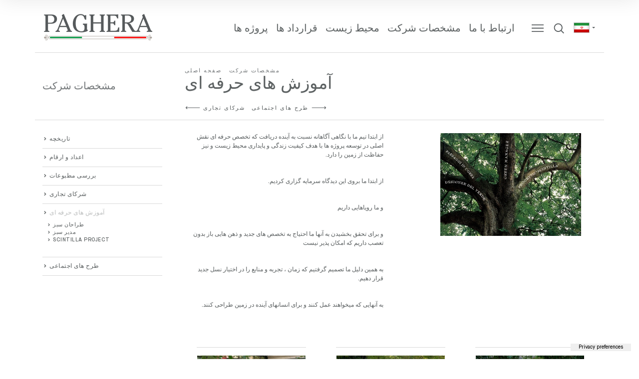

--- FILE ---
content_type: text/html
request_url: https://www.paghera.com/fa/paghera-2916/paghera-2916.asp
body_size: 14879
content:
<!DOCTYPE html PUBLIC "-//W3C//DTD XHTML 1.0 Transitional//EN" "http://www.w3.org/TR/xhtml1/DTD/xhtml1-transitional.dtd">
<html xmlns="http://www.w3.org/1999/xhtml">



<head>
<meta http-equiv="Content-Type" content="text/html; charset=utf-8" />
<title>آموزش های حرفه ای - مشخصات شرکت - Paghera Landscape Società Agricola</title>
<!-- inzio include keywords -->
<meta http-equiv="X-UA-Compatible" content="IE=9; IE=8; IE=7; IE=EDGE" />
<link rel="shortcut icon" href="/paghera.ico" type="image/x-icon" />

<meta name="description" content=" از ابتدا تیم ما با نگاهی آگاهانه نسبت به آینده دریافت که تخصص حرفه " />
<meta name="keywords" content="آموزش های حرفه ای,مشخصات شرکت" />
<meta name="abstract" content="Paghera Landscape Società Agricola" /> 
<meta name="robots" content="All" /> 
<meta name="author" content="" />
<meta name="distribution" content="Global" />
<meta name="copyright" content="Paghera Landscape Società Agricola" />
<meta name="rating" content="general" />
<meta name="resource-type" content="document" />
<!-- fine include keywords -->

<meta property="og:url">
<meta property="og:title" content="Paghera Landscape Società Agricola">
<meta property="og:description" content=" از ابتدا تیم ما با نگاهی آگاهانه نسبت به آینده دریافت که تخصص حرفه ">
<meta property="og:site_name" content="Paghera Landscape Società Agricola">

<meta name="twitter:title" content="Paghera Landscape Società Agricola">
<meta name="twitter:description" content=" از ابتدا تیم ما با نگاهی آگاهانه نسبت به آینده دریافت که تخصص حرفه ">



	<meta content="yes" name="apple-mobile-web-app-capable" />
	<meta content="width=device-width, initial-scale=1, maximum-scale=1, user-scalable=0" name="viewport">
<!-- Gest Language Alternat e switch -->

					<link rel="alternate" hreflang="it" href="https://www.paghera.com/it/formazione-professionale/formazione-professionale.asp" />
				
					<link rel="alternate" hreflang="en" href="https://www.paghera.com/uk/professional-training/professional-training.asp" />
				
					<link rel="alternate" hreflang="ru" href="https://www.paghera.com/ru/formazione-professionale/formazione-professionale.asp" />
				
					<link rel="alternate" hreflang="ar" href="https://www.paghera.com/ae/formazione-professionale/formazione-professionale.asp" />
				
					<link rel="alternate" hreflang="fa" href="https://www.paghera.com/fa/paghera-2916/paghera-2916.asp" />
				
<!-- END Gest Language Alternat e switch --><!-- JQuery UI -->
<link rel="stylesheet" href="https://ajax.googleapis.com/ajax/libs/jqueryui/1.12.0/themes/smoothness/jquery-ui.css">
<!-- BOOTSTRAP -->
<link rel="stylesheet" href="https://www.paghera.com/bootstrap/css/bootstrap.min.css">
<!-- Optional theme -->
<link rel="stylesheet" href="https://www.paghera.com/bootstrap/css/bootstrap-theme.min.css">
<!-- FINE BOOTSTRAP -->

<link rel="stylesheet" href="https://cdnjs.cloudflare.com/ajax/libs/bootstrap-select/1.12.2/css/bootstrap-select.min.css">

<!-- default style -->
<link media="screen" href="/style/style.css" rel="stylesheet" type="text/css" />
<!-- print style -->
<link media="print" href="https://www.paghera.com/style/printstyle.css" rel="stylesheet" type="text/css" />



	<!-- redefine font style -->
	<style type="text/css">
		#panelContent{font-size:9pt;}
		#panelContentExt{font-size:9pt;}

		
	</style>



<!-- validatorform -->
<link rel="stylesheet" href="https://www.paghera.com/thumb/validateform/css/cmxform.css" type="text/css" media="screen">

<link href="https://www.paghera.com/jscripts/SpryAssets/SpryCollapsiblePanelsLogin.css" rel="stylesheet" type="text/css" />
<link href="https://www.paghera.com/jscripts/SpryAssets/SpryCollapsiblePanelsShare.css" rel="stylesheet" type="text/css" /><!-- inizio include javascript -->

<!--[if lte IE 9]>
<script type="text/javascript" src="/jscripts/ie6/ie6.js"></script>
<![endif]-->

<!-- jquery -->
<!-- jquery -->
<script src="https://code.jquery.com/jquery-3.3.1.js" integrity="sha256-2Kok7MbOyxpgUVvAk/HJ2jigOSYS2auK4Pfzbm7uH60=" crossorigin="anonymous" type="270f25c4fdf55089943740cf-text/javascript"></script>

<script src="https://code.jquery.com/jquery-migrate-3.1.0.js" crossorigin="anonymous" type="270f25c4fdf55089943740cf-text/javascript"></script>

<script src="https://cdnjs.cloudflare.com/ajax/libs/popper.js/1.14.3/umd/popper.min.js" integrity="sha384-ZMP7rVo3mIykV+2+9J3UJ46jBk0WLaUAdn689aCwoqbBJiSnjAK/l8WvCWPIPm49" crossorigin="anonymous" type="270f25c4fdf55089943740cf-text/javascript"></script>

<script src="https://www.paghera.com/bootstrap/js/tether.min.js" type="270f25c4fdf55089943740cf-text/javascript"></script>
<script src="https://www.paghera.com/bootstrap/js/bootstrap.min.js" type="270f25c4fdf55089943740cf-text/javascript"></script>	

<!-- flash object -->
<script type="270f25c4fdf55089943740cf-text/javascript" src="https://www.paghera.com/jscripts/swfobject.js"></script>

<!-- Fancybox Lightbox -->
<link rel="stylesheet" type="text/css" href="https://www.paghera.com/bootstrap/fancybox/js/jquery.fancybox.css">
<script type="270f25c4fdf55089943740cf-text/javascript" src="https://www.paghera.com/bootstrap/fancybox/js/jquery.fancybox.min.js"></script>

<script type="270f25c4fdf55089943740cf-text/javascript">
	$('[data-fancybox="images"]').fancybox({
	  margin : [44,0,44,0],
	  thumbs : {
		autoStart : true,
    	axis : 'x' 
	  },
	  mobile : {
	    thumbs : false
	  },
	  buttons : [
		'zoom',
		'close'
	  ]
	});
</script>

<script type="270f25c4fdf55089943740cf-text/javascript">
	$(function () {
		$('[data-fancybox="iframe"]').fancybox({
			  margin : [44,0,44,0],
			  hash            : false,
			  infobar         : false,
			  arrows          : false,
			  buttons: [
					//"zoom",
					"share",
					//"slideShow",
					"fullScreen",
					//"download",
					//"thumbs",
					"close"
			 ]
		}); 
	})
</script>

<!-- Collapsable Panel Login -->
<script language="JavaScript" type="270f25c4fdf55089943740cf-text/javascript" src="https://www.paghera.com/jscripts/SpryAssets/SpryData.js"></script>
<script src="https://www.paghera.com/jscripts/SpryAssets/SpryCollapsiblePanelLogin.js" type="270f25c4fdf55089943740cf-text/javascript"></script>
<link href="https://www.paghera.com/jscripts/SpryAssets/SpryCollapsiblePanelsLogin.css" rel="stylesheet" type="text/css" />

<!-- Form validation -->
<script src="https://www.paghera.com/thumb/validateform/jquery.validate.js" type="270f25c4fdf55089943740cf-text/javascript"></script>
<!--<script  src="/thumb/validateform/jquery-validate.bootstrap-tooltip.js" type="text/javascript"></script>-->
<script src="https://www.paghera.com/thumb/validateform/additional-methods.js" type="270f25c4fdf55089943740cf-text/javascript"></script>
<script src="https://www.paghera.com/thumb/validateform/localization/messages_fa.js" type="270f25c4fdf55089943740cf-text/javascript"></script>

<!-- DatePicker -->
<link href="https://www.paghera.com/bootstrap/datepicker/css/datepicker.css" rel="stylesheet">
<script src="https://www.paghera.com/bootstrap/datepicker/js/bootstrap-datepicker.js" type="270f25c4fdf55089943740cf-text/javascript"></script>

<!-- menuobject -->
<script type="270f25c4fdf55089943740cf-text/javascript" src="https://www.paghera.com/jscripts/custom-menu.js"></script>

<!-- js function library -->
<script type="270f25c4fdf55089943740cf-text/javascript" src="https://www.paghera.com/jscripts/functions.js"></script>	



<script type="270f25c4fdf55089943740cf-text/javascript">
	$(function () {
		$('img.noThumb').after('<div class="noThumbLogo"></div>');
	})

	function changeStatusSecLayer (layer, action){
		if (action=="over") {
			var layersec = document.getElementById(layer);
			layersec.style.display = 'block';
	
		}else{
			var layersec = document.getElementById(layer);
			layersec.style.display = 'none';
			
		}
	}
</script>

<!-- Inizio MAC/PC -->
<script type="270f25c4fdf55089943740cf-text/javascript">
	jQuery(document).ready(function(){
	 if(navigator.userAgent.indexOf('Mac') > 0){
	  jQuery('body').addClass('mac-os');}
	 else {
	  jQuery('body').addClass('pc');
	 }
	});
</script>
<!-- Fine MAC/PC -->



<!-- ##### Inizio Bootstrap Plugins #####   -->

<!-- ##### Block Grid  #####   -->
<link media="screen" href="https://www.paghera.com/bootstrap/block-grid/bootstrap3-block-grid.css" rel="stylesheet" type="text/css" />


<!-- ##### TOOLTIP #####   -->
<script type="270f25c4fdf55089943740cf-text/javascript">
	$(function () {
	  $('[data-toggle="tooltip"]').tooltip();
	})
</script>


<!-- ##### POPOVER #####   -->
<script type="270f25c4fdf55089943740cf-text/javascript">
	$(function(){
		
		$("[data-toggle=popover]").popover({
   			trigger: 'hover',
			html : true,
			content: function() {
				var content = $(this).attr("data-popover-content");
				return $(content).children(".popover-body").html();
			},
			title: function() {
				var title = $(this).attr("data-popover-content");
				return $(title).children(".popover-heading").html();
			}
		});
		
	});
</script>


<!-- ##### SELECT #####   -->
<script src="https://cdnjs.cloudflare.com/ajax/libs/bootstrap-select/1.12.2/js/bootstrap-select.min.js" type="270f25c4fdf55089943740cf-text/javascript"></script>
<script type="270f25c4fdf55089943740cf-text/javascript">
	$('.selectpicker').selectpicker({
	});
</script>


<!-- ##### BACK TO TOP #####   -->
<script type="270f25c4fdf55089943740cf-text/javascript">
	$(document).ready(function(){
		$(window).scroll(function () {
			if ($(this).scrollTop() > 50) {
				$('#back-to-top').fadeIn();
			} else {
				$('#back-to-top').fadeOut();
			}
		});
		// scroll body to 0px on click
		$('#back-to-top').click(function () {
			$('body,html').animate({
				scrollTop: 0
			}, 800);
			return false;
		});
	
	});
</script>


<!-- ##### Fine Bootstrap Plugins #####   -->

<!-- ##### PERSISTANT MENU HEADER #####   -->
<!-- Persistant menu header -->


<script type="270f25c4fdf55089943740cf-text/javascript">
var lastScrollTop = 0;
$(window).scroll(function () {
var st = $(this).scrollTop();
if( $(window).scrollTop() > $('.navFixed').offset().top && !($('.navFixed').hasClass('nav-top'))){
    $('.navFixed').addClass('nav-top');
}
//this is when user scrolls down: hide the class after 50
if (st > lastScrollTop) {
    if ( $(window).scrollTop() > 50){
    $('.navFixed').removeClass('nav-down');
    }
}
//this is when user scrools up: before 10 add class
if (st < lastScrollTop) {
    //here 500 is used to make the effect last longer you can make it 50 as you wish to do in OP
    if ( $(window).scrollTop() < 5000){
        $('.navFixed').addClass('nav-down');
    }
}
if ($(window).scrollTop() <= 400){
    $('.navFixed').removeClass('nav-top');
    $('.navFixed').removeClass('nav-down');
}

lastScrollTop = st;
});

</script>  



<script src="https://www.paghera.com/jscripts/ParentSelector/parentSelectorCss.js" type="270f25c4fdf55089943740cf-text/javascript"></script>


<!-- Menu FullScreen -->

<script type="270f25c4fdf55089943740cf-text/javascript">
	$(document).ready(function(){
		$('#butMenuFullscreen a').click(function(){
			$('#MenuFullscreen.overlay').fadeToggle(200);
			if($('html').hasClass('noScroll')) {
				$('body').removeClass('noScroll');
				$('html').removeClass('noScroll');
			}
			else {
				$('body').addClass('noScroll');
				$('html').addClass('noScroll');
			}
	    	$(this).toggleClass('btn-open').toggleClass('btn-close');
		    
			// Correzione button di chiusura sulla home
			if ($(this).hasClass("btn-open" )) { $('#section0 #header').css('zIndex', 10050) };
			if ($(this).hasClass("btn-close" )) { $('#section0 #header').css('zIndex', 'initial') };
		});

		$('#MenuFullscreen.overlay').on('click', function(){
			$('#MenuFullscreen.overlay').fadeToggle(200); 
			$('html').removeClass('noScroll');
			$('body').removeClass('noScroll');
		   $('#butMenuFullscreen a').toggleClass('btn-open').toggleClass('btn-close');
		});
		
		$('#menuPrincipal').find('#ptopmenu').addClass('block-grid-lg-4 block-grid-md-3 block-grid-sm-2 block-grid-xs-1');
		$('#menuSecondary #pnavmenu').find('.navmenu').addClass('block-grid-lg-4 block-grid-md-3 block-grid-sm-2 block-grid-xs-1');
	});
</script>
    
    
<!-- Statistiche -->

	<!-- Google Tag Manager -->
	<script type="270f25c4fdf55089943740cf-text/javascript">(function(w,d,s,l,i){w[l]=w[l]||[];w[l].push({'gtm.start':
    new Date().getTime(),event:'gtm.js'});var f=d.getElementsByTagName(s)[0],
    j=d.createElement(s),dl=l!='dataLayer'?'&l='+l:'';j.async=true;j.src=
    'https://www.googletagmanager.com/gtm.js?id='+i+dl;f.parentNode.insertBefore(j,f);
    })(window,document,'script','dataLayer','GTM-PZFKXMM');</script>
    <!-- End Google Tag Manager -->
    
    <!-- Google Code for Remarketing Tutti Remarketing List -->
    <script type="270f25c4fdf55089943740cf-text/javascript">
    /* <![CDATA[ */
    var google_conversion_id = 1033631989;
    var google_conversion_language = "en";
    var google_conversion_format = "3";
    var google_conversion_color = "ffffff";
    var google_conversion_label = "uJ4NCJut0AIQ9fHv7AM";
    var google_conversion_value = 0;
    /* ]]> */
    </script>
    <script type="270f25c4fdf55089943740cf-text/javascript" src="https://www.googleadservices.com/pagead/conversion.js">
    </script>
    <noscript>
    <div style="display:inline;">
    <img height="1" width="1" style="border-style:none;" alt="" src="https://www.googleadservices.com/pagead/conversion/1033631989/?label=uJ4NCJut0AIQ9fHv7AM&amp;guid=ON&amp;script=0"/>
    </div>
    </noscript>
    
    
    
    <!-- FACEBOOK -->
    <script type="270f25c4fdf55089943740cf-text/javascript">(function() {
      var _fbq = window._fbq || (window._fbq = []);
      if (!_fbq.loaded) {
        var fbds = document.createElement('script');
        fbds.async = true;
        fbds.src = '//connect.facebook.net/en_US/fbds.js';
        var s = document.getElementsByTagName('script')[0];
        s.parentNode.insertBefore(fbds, s);
        _fbq.loaded = true;
      }
      _fbq.push(['addPixelId', '618746234917529']);
    })();
    window._fbq = window._fbq || [];
    window._fbq.push(['track', 'PixelInitialized', {}]);
    </script>
    <noscript><img height="1" width="1" alt="" style="display:none" src="https://www.facebook.com/tr?id=618746234917529&amp;ev=PixelInitialized" /></noscript>
    
    <!-- Facebook Pixel Code -->
	<script type="270f25c4fdf55089943740cf-text/javascript">
    !function(f,b,e,v,n,t,s)
    {if(f.fbq)return;n=f.fbq=function(){n.callMethod?
    n.callMethod.apply(n,arguments):n.queue.push(arguments)};
    if(!f._fbq)f._fbq=n;n.push=n;n.loaded=!0;n.version='2.0';
    n.queue=[];t=b.createElement(e);t.async=!0;
    t.src=v;s=b.getElementsByTagName(e)[0];
    s.parentNode.insertBefore(t,s)}(window, document,'script',
    'https://connect.facebook.net/en_US/fbevents.js');
    fbq('init', '1429296404096540');
    fbq('track', 'PageView');
    </script>
    <noscript><img height="1" width="1" style="display:none"
    src="https://www.facebook.com/tr?id=1429296404096540&ev=PageView&noscript=1"
    /></noscript>
    <!-- End Facebook Pixel Code -->
    <!-- FINE FACEBOOK -->
    
    <!-- CLICCY -->
    <script type="270f25c4fdf55089943740cf-text/javascript">
    var clicky_site_ids = clicky_site_ids || [];
    clicky_site_ids.push(66569493);
    (function() {
      var s = document.createElement('script');
      s.type = 'text/javascript';
      s.async = true;
      s.src = '//static.getclicky.com/js';
      ( document.getElementsByTagName('head')[0] || document.getElementsByTagName('body')[0] ).appendChild( s );
    })();
    </script>
    <noscript><p><img alt="Clicky" width="1" height="1" src="//in.getclicky.com/66569493ns.gif" /></p></noscript>
    <!-- getclicky -->
    
    <!-- Meta Pixel Code -->
	<script type="270f25c4fdf55089943740cf-text/javascript">
    !function(f,b,e,v,n,t,s) 
    {if(f.fbq)return;n=f.fbq=function() {n.callMethod?
    n.callMethod.apply(n,arguments):n.queue.push(arguments) }; 
    if(!f._fbq)f._fbq=n;n.push=n;n.loaded=!0;n.version='2.0'; 
    n.queue=[];t=b.createElement(e);t.async=!0; 
    t.src=v;s=b.getElementsByTagName(e)[0]; 
    s.parentNode.insertBefore(t,s) }(window, document,'script', 
    'https://connect.facebook.net/en_US/fbevents.js'); 
    fbq('init', '732783721407279'); 
    fbq('track', 'PageView'); 
    </script> 
    <noscript><img height="1" width="1" style="display:none" 
    src="https://www.facebook.com/tr?id=732783721407279&ev=PageView&noscript=1" 
    /></noscript>
    <!-- End Meta Pixel Code --> 


<!-- Fine include Javascript -->
</head>

<body class="sezSottosezzioni sez2916">

	

    <div id="spanwide">

        <div id="container">
            <!-- BEGIN: head -->
<!-- Google Tag Manager (noscript) -->
<noscript><iframe src="https://www.googletagmanager.com/ns.html?id=GTM-PZFKXMM"
height="0" width="0" style="display:none;visibility:hidden"></iframe></noscript>
<!-- End Google Tag Manager (noscript) -->


<!-- Script settings HEAD UK -->
<script type="270f25c4fdf55089943740cf-text/javascript">
var _iub = _iub || [];
_iub.csConfiguration = {"askConsentAtCookiePolicyUpdate":true,"countryDetection":true,"enableFadp":true,"enableLgpd":true,"enableUspr":true,"floatingPreferencesButtonDisplay":"bottom-right","floatingPreferencesButtonIcon":false,"lgpdAppliesGlobally":false,"perPurposeConsent":true,"siteId":3527808,"whitelabel":false,"cookiePolicyId":86381829,"lang":"en-GB","floatingPreferencesButtonCaption":true, "banner":{ "acceptButtonDisplay":true,"closeButtonDisplay":false,"customizeButtonDisplay":true,"explicitWithdrawal":true,"fontSizeBody":"12px","listPurposes":true,"position":"float-bottom-right","rejectButtonDisplay":true,"showTitle":false },
"callback": {
onPreferenceExpressedOrNotNeeded: function(preference) {
dataLayer.push({
iubenda_ccpa_opted_out: _iub.cs.api.isCcpaOptedOut()
});
if (!preference) {
dataLayer.push({
event: "iubenda_preference_not_needed"
});
} else {
if (preference.consent === true) {
dataLayer.push({
event: "iubenda_consent_given"
});
} else if (preference.consent === false) {
dataLayer.push({
event: "iubenda_consent_rejected"
});
} else if (preference.purposes) {
for (var purposeId in preference.purposes) {
if (preference.purposes[purposeId]) {
dataLayer.push({
event: "iubenda_consent_given_purpose_" + purposeId
});
}
}
}
}
}
}
};
</script>
<script type="270f25c4fdf55089943740cf-text/javascript" src="https://cs.iubenda.com/autoblocking/3527808.js"></script>
<script type="270f25c4fdf55089943740cf-text/javascript" src="//cdn.iubenda.com/cs/gpp/stub.js"></script>
<script type="270f25c4fdf55089943740cf-text/javascript" src="//cdn.iubenda.com/cs/iubenda_cs.js" charset="UTF-8" async></script>
<!-- END Script settings HEAD UK -->

<div id="header-wrap" class="container-fluid">	
	 

<script type="270f25c4fdf55089943740cf-text/javascript">
	$(document).ready(function() {
		//al click sul trigger
		$(".SearchTrigger").click(
			function(){
				//faccio apparire il box precedentemente nascosto				
				$("#psearch").fadeIn("slow");
				document.forms['ricerca'].elements['campoRicerca'].focus();
				document.getElementById('campoRicerca').value='';
		});//trigger logo
		
		$(".btn-close").click(
			function(){
				//faccio apparire il box precedentemente nascosto
				$("#psearch").fadeOut();
		});//trigger logo
	});//FINE DOM
</script>

<div id="psearch">
	<div class="container">	
    	<div class="btn-close"></div>

        <form name="ricerca" method="get" action="https://www.paghera.com/fa/results-list.asp">
            <div class="ricerca">
                <input type="text" name="campoRicerca" id="campoRicerca" size="30" class="testo" placeholder="جستجو در سایت" value="جستجو" onFocus="if (!window.__cfRLUnblockHandlers) return false; trimText(this, 'جستجو')" data-cf-modified-270f25c4fdf55089943740cf-="">
            </div>
    
            <!--<div class="ricercaIn">
                <div class="ricercaDidasc"></div><input type="radio" name="search_in" value="mat" class="regular-radio" id="" ><label for=""></label>&nbsp;&nbsp;&nbsp;
                <div class="ricercaDidasc"></div><input type="radio" name="search_in" value="site" class="regular-radio" id="" checked ><label for=""></label>
            </div>-->
    
            <div class="ricerca">
                
                    <input style="display:none;" class="immagine" type="image" src="https://www.paghera.com/img-head/but-search.png" alt="جستجو" onClick="if (!window.__cfRLUnblockHandlers) return false; trimText(document.ricerca.campoRicerca, 'جستجو')" title="جستجو" data-cf-modified-270f25c4fdf55089943740cf-="">
                    
                        <!--<input class="immagine" type="image" src="/img-head/but-search-int.png" alt="جستجو" onClick="trimText(document.ricerca.campoRicerca, 'جستجو')" title="جستجو">-->
                        
            </div>
    
            <input type="hidden" name="action" value="reset" />
            <input type="hidden" name="prov" value="search" />
        </form>
	</div>        
</div>

<!--<div id="padvancedSearch"  >
    <a href="#" class="textcufon" >جستجوی پیشرفته</a>
</div>-->



    <div id="header" class="container">	
    	<div class="col-xl-3 col-lg-3 col-md-5 col-sm-6 col-xs-7">
    		<div class="logo"><a href="https://www.paghera.com/fa/index.asp" title="صفحه اصلی"><img src="https://www.paghera.com/img-head/blank.png"  alt="Paghera Landscape Società Agricola" width="224" height="60" border="0" class="imgpreload" /></a></div>
    		<div class="logoPrint"><img src="https://www.paghera.com/img-head/logo.png"  width="224" height="60"   alt="Paghera Landscape Società Agricola" /></div>
        </div>
        
    	<div class="col-xl-9 col-lg-9 col-md-7 col-sm-6 col-xs-5">
			<div id="topConsolle" class="col-sm-12">
                
                <!--include file="inc-switch-lang.asp"--> 
                
                
                    <!--include file="inc-my-user-panel.asp"-->
                   
                
                <div class="hidden-md-down" style="display:inline-block; vertical-align: top;">
					<!-- BEGIN: top menu' -->
<div id='ptopmenu'><div class='topmenu'><h2><a href='https://www.paghera.com/fa/paghera-3064/paghera-3064.asp' title='پروژه ها'>پروژه ها</a></h2><ul class='subnavmenu'><li ><a href='https://www.paghera.com/fa/paghera-3067/paghera-3067.asp' title='تراس ها'>تراس ها</a></li><li ><a href='https://www.paghera.com/fa/giardini/giardini.asp' title='&#1576;&#1575;&#1594; &#1607;&#1575;'>&#1576;&#1575;&#1594; &#1607;&#1575;</a></li><li ><a href='https://www.paghera.com/fa/piscine/piscine.asp' title='&#1575;&#1587;&#1578;&#1582;&#1585; &#1607;&#1575;&#1740; &#1588;&#1606;&#1575;'>&#1575;&#1587;&#1578;&#1582;&#1585; &#1607;&#1575;&#1740; &#1588;&#1606;&#1575;</a></li><li ><a href='https://www.paghera.com/fa/interior-design/interior-design.asp' title='&#1591;&#1585;&#1575;&#1581;&#1740; &#1583;&#1575;&#1582;&#1604;&#1740;'>&#1591;&#1585;&#1575;&#1581;&#1740; &#1583;&#1575;&#1582;&#1604;&#1740;</a></li></ul></div><div class='topmenu'><h2><a href='https://www.paghera.com/fa/paghera-3009/paghera-3009.asp' title='قرارداد ها'>قرارداد ها</a></h2><ul class='subnavmenu'><li ><a href='https://www.paghera.com/fa/paghera-3019/paghera-3019.asp' title='هتل ها'>هتل ها</a></li><li ><a href='https://www.paghera.com/fa/turistico-residenziale/turistico-residenziale.asp' title='&#1605;&#1580;&#1605;&#1608;&#1593;&#1607; &#1607;&#1575;&#1740; &#1578;&#1608;&#1585;&#1740;&#1587;&#1578;&#1740;'>&#1605;&#1580;&#1605;&#1608;&#1593;&#1607; &#1607;&#1575;&#1740; &#1578;&#1608;&#1585;&#1740;&#1587;&#1578;&#1740;</a></li><li ><a href='https://www.paghera.com/fa/verde-pubblico-e-parchi-divertimento/verde-pubblico-e-parchi-divertimento.asp' title='&#1601;&#1590;&#1575;&#1607;&#1575;&#1740; &#1593;&#1605;&#1608;&#1605;&#1740; &#1608; &#1588;&#1607;&#1585;&#1576;&#1575;&#1586;&#1740; &#1607;&#1575;'>&#1601;&#1590;&#1575;&#1607;&#1575;&#1740; &#1593;&#1605;&#1608;&#1605;&#1740; &#1608; &#1588;&#1607;&#1585;&#1576;&#1575;&#1586;&#1740; &#1607;&#1575;</a></li><li ><a href='https://www.paghera.com/fa/sedi-aziendali/sedi-aziendali.asp' title='&#1583;&#1601;&#1578;&#1585;&#1605;&#1585;&#1705;&#1586;&#1740;'>&#1583;&#1601;&#1578;&#1585;&#1605;&#1585;&#1705;&#1586;&#1740;</a></li><li ><a href='https://www.paghera.com/fa/centri-commerciali/centri-commerciali.asp' title='&#1605;&#1585;&#1575;&#1705;&#1586; &#1582;&#1585;&#1740;&#1583;'>&#1605;&#1585;&#1575;&#1705;&#1586; &#1582;&#1585;&#1740;&#1583;</a></li><li ><a href='https://www.paghera.com/fa/allestimenti-speciali/allestimenti-speciali.asp' title='پروژه های خاص'>پروژه های خاص</a></li><li ><a href='https://www.paghera.com/fa/macro-progetti/macro-progetti.asp' title='ابر پروژه های'>ابر پروژه های</a></li><li ><a href='https://www.paghera.com/fa/architettura-eco-seriale/architettura-eco-seriale.asp' title='معماری های سازگار با محیط زیست'>معماری های سازگار با محیط زیست</a></li><li ><a href='https://www.paghera.com/fa/le-architetture-del-futuro/le-architetture-del-futuro.asp' title='مفهوم معماری'>مفهوم معماری</a></li></ul></div><div class='topmenu'><h2><a href='https://www.paghera.com/fa/paghera-2991/paghera-2991.asp' title='محیط زیست'>محیط زیست</a></h2><ul class='subnavmenu'><li ><a href='https://www.paghera.com/fa/paghera-3004/paghera-3004.asp' title='آمازون ۵۰۱'>آمازون ۵۰۱</a></li><li ><a href='https://www.paghera.com/fa/paghera-3001/paghera-3001.asp' title='تصفیه'>تصفیه</a></li><li ><a href='https://www.paghera.com/fa/paghera-2997/paghera-2997.asp' title='بیوتکنولوژی سازگار بامحیط زیست'>بیوتکنولوژی سازگار بامحیط زیست</a></li><li ><a href='https://www.paghera.com/fa/paghera-2992/paghera-2992.asp' title='فناوری ازن اکسیژن'>فناوری ازن اکسیژن</a></li></ul></div><div class='topmenu linkOn'><h2><a href='https://www.paghera.com/fa/paghera-2803/paghera-2803.asp' title='مشخصات شرکت'>مشخصات شرکت</a></h2><ul class='subnavmenu'><li ><a href='https://www.paghera.com/fa/paghera-2803/paghera-2804.asp' title='تاریخچه'>تاریخچه</a></li><li ><a href='https://www.paghera.com/fa/paghera-2803/paghera-2805.asp' title='اعداد و ارقام'>اعداد و ارقام</a></li><li ><a href='https://www.paghera.com/fa/paghera-2803/paghera-2806.asp' title='بررسی مطبوعات'>بررسی مطبوعات</a></li><li ><a href='https://www.paghera.com/fa/paghera-2803/paghera-2876.asp' title='شرکای تجاری'>شرکای تجاری</a></li><li ><a href='https://www.paghera.com/fa/paghera-2916/paghera-2916.asp' title='آموزش های حرفه ای'>آموزش های حرفه ای</a></li><li ><a href='https://www.paghera.com/fa/iniziative-sociali/iniziative-sociali.asp' title='طرح های اجتماعی'>طرح های اجتماعی</a></li></ul></div><div class='topmenu'><h2><a href='https://www.paghera.com/fa/paghera-2983/paghera-2983.asp' title='ارتباط با ما'>ارتباط با ما</a></h2><ul class='subnavmenu'><li ><a href='https://www.paghera.com/fa/paghera-2983/come-contattarci.asp' title='نحوه تماس با ما'>نحوه تماس با ما</a></li><li ><a href='https://www.paghera.com/fa/paghera-2983/paghera-2987.asp' title='چگونه به ما برسید'>چگونه به ما برسید</a></li><li ><a href='https://www.paghera.com/fa/paghera-2983/modulo-di-contatto.asp' title='فرم تماس با ما'>فرم تماس با ما</a></li><li ><a href='https://www.paghera.com/fa/paghera-2983/lavora-con-noi.asp' title='&#1607;&#1605;&#1705;&#1575;&#1585;&#1740; &#1576;&#1575; &#1605;&#1575;'>&#1607;&#1605;&#1705;&#1575;&#1585;&#1740; &#1576;&#1575; &#1605;&#1575;</a></li></ul></div></div>
<!-- END: top menu' -->	
                </div>
             
                <div id="butMenuFullscreen">
                    <a class="btn-open" href="#"></a>
                </div>
                
				
    				<div class="SearchTrigger" alt="جستجو"></div>
    			
                
                <div class="languagepicker">
                    <ul class="nav">
	<li class="dropdown">                
        <a href='#' class='dropdown-toggle' data-toggle='dropdown' role='button' aria-expanded='false'><img src='https://www.paghera.com/img-home/flag-fa.png' border='0'><span class='caret'></span></a><ul class='dropdown-menu' role='menu'><li><a href='https://www.paghera.com/it/formazione-professionale/formazione-professionale.asp' class='language' title='Italiano'><img src='https://www.paghera.com/img-home/flag-it.png' border='0'></a></li><li><a href='https://www.paghera.com/uk/professional-training/professional-training.asp' class='language' title='English'><img src='https://www.paghera.com/img-home/flag-uk.png' border='0'></a></li><li><a href='https://www.paghera.com/ru/formazione-professionale/formazione-professionale.asp' class='language' title='&#1088;&#1091;&#769;&#1089;&#1089;&#1082;&#1080;&#1081; &#1103;&#1079;&#1099;&#769;&#1082;'><img src='https://www.paghera.com/img-home/flag-ru.png' border='0'></a></li><li><a href='https://www.paghera.com/ae/formazione-professionale/formazione-professionale.asp' class='language' title='???????'><img src='https://www.paghera.com/img-home/flag-ae.png' border='0'></a></li><li><a href='#' class='language langOn' title='?????'><img src='https://www.paghera.com/img-home/flag-fa.png' border='0'></a></li></ul>
	</li>
</ul>

                </div>
                
                
            </div>
        </div>
            
        <!-- Menu Mobile -->        
        <!--<div class="menuStick hidden-lg-up"></div> -->
         
    </div>
</div>    

<!-- Menu Persistent -->  
<div class="navFixed">
    <div class="container">
    
        <div class="logo col-lg-3 col-md-3 col-sm-12 col-xs-12"><a href="https://www.paghera.com/fa/index.asp" title="صفحه اصلی"><img src="https://www.paghera.com/img-head/logo-bianco.png" class="imgpreload" alt="Paghera Landscape Società Agricola" /></a>
        </div>
        
        <div class="contMenu col-lg-9 col-md-9 col-sm-12 col-xs-12">
            <div id='ptopmenu'><div class='topmenu'><h2><a href='https://www.paghera.com/fa/paghera-3064/paghera-3064.asp' title='پروژه ها'>پروژه ها</a></h2><ul class='subnavmenu'><li ><a href='https://www.paghera.com/fa/paghera-3067/paghera-3067.asp' title='تراس ها'>تراس ها</a></li><li ><a href='https://www.paghera.com/fa/giardini/giardini.asp' title='&#1576;&#1575;&#1594; &#1607;&#1575;'>&#1576;&#1575;&#1594; &#1607;&#1575;</a></li><li ><a href='https://www.paghera.com/fa/piscine/piscine.asp' title='&#1575;&#1587;&#1578;&#1582;&#1585; &#1607;&#1575;&#1740; &#1588;&#1606;&#1575;'>&#1575;&#1587;&#1578;&#1582;&#1585; &#1607;&#1575;&#1740; &#1588;&#1606;&#1575;</a></li><li ><a href='https://www.paghera.com/fa/interior-design/interior-design.asp' title='&#1591;&#1585;&#1575;&#1581;&#1740; &#1583;&#1575;&#1582;&#1604;&#1740;'>&#1591;&#1585;&#1575;&#1581;&#1740; &#1583;&#1575;&#1582;&#1604;&#1740;</a></li></ul></div><div class='topmenu'><h2><a href='https://www.paghera.com/fa/paghera-3009/paghera-3009.asp' title='قرارداد ها'>قرارداد ها</a></h2><ul class='subnavmenu'><li ><a href='https://www.paghera.com/fa/paghera-3019/paghera-3019.asp' title='هتل ها'>هتل ها</a></li><li ><a href='https://www.paghera.com/fa/turistico-residenziale/turistico-residenziale.asp' title='&#1605;&#1580;&#1605;&#1608;&#1593;&#1607; &#1607;&#1575;&#1740; &#1578;&#1608;&#1585;&#1740;&#1587;&#1578;&#1740;'>&#1605;&#1580;&#1605;&#1608;&#1593;&#1607; &#1607;&#1575;&#1740; &#1578;&#1608;&#1585;&#1740;&#1587;&#1578;&#1740;</a></li><li ><a href='https://www.paghera.com/fa/verde-pubblico-e-parchi-divertimento/verde-pubblico-e-parchi-divertimento.asp' title='&#1601;&#1590;&#1575;&#1607;&#1575;&#1740; &#1593;&#1605;&#1608;&#1605;&#1740; &#1608; &#1588;&#1607;&#1585;&#1576;&#1575;&#1586;&#1740; &#1607;&#1575;'>&#1601;&#1590;&#1575;&#1607;&#1575;&#1740; &#1593;&#1605;&#1608;&#1605;&#1740; &#1608; &#1588;&#1607;&#1585;&#1576;&#1575;&#1586;&#1740; &#1607;&#1575;</a></li><li ><a href='https://www.paghera.com/fa/sedi-aziendali/sedi-aziendali.asp' title='&#1583;&#1601;&#1578;&#1585;&#1605;&#1585;&#1705;&#1586;&#1740;'>&#1583;&#1601;&#1578;&#1585;&#1605;&#1585;&#1705;&#1586;&#1740;</a></li><li ><a href='https://www.paghera.com/fa/centri-commerciali/centri-commerciali.asp' title='&#1605;&#1585;&#1575;&#1705;&#1586; &#1582;&#1585;&#1740;&#1583;'>&#1605;&#1585;&#1575;&#1705;&#1586; &#1582;&#1585;&#1740;&#1583;</a></li><li ><a href='https://www.paghera.com/fa/allestimenti-speciali/allestimenti-speciali.asp' title='پروژه های خاص'>پروژه های خاص</a></li><li ><a href='https://www.paghera.com/fa/macro-progetti/macro-progetti.asp' title='ابر پروژه های'>ابر پروژه های</a></li><li ><a href='https://www.paghera.com/fa/architettura-eco-seriale/architettura-eco-seriale.asp' title='معماری های سازگار با محیط زیست'>معماری های سازگار با محیط زیست</a></li><li ><a href='https://www.paghera.com/fa/le-architetture-del-futuro/le-architetture-del-futuro.asp' title='مفهوم معماری'>مفهوم معماری</a></li></ul></div><div class='topmenu'><h2><a href='https://www.paghera.com/fa/paghera-2991/paghera-2991.asp' title='محیط زیست'>محیط زیست</a></h2><ul class='subnavmenu'><li ><a href='https://www.paghera.com/fa/paghera-3004/paghera-3004.asp' title='آمازون ۵۰۱'>آمازون ۵۰۱</a></li><li ><a href='https://www.paghera.com/fa/paghera-3001/paghera-3001.asp' title='تصفیه'>تصفیه</a></li><li ><a href='https://www.paghera.com/fa/paghera-2997/paghera-2997.asp' title='بیوتکنولوژی سازگار بامحیط زیست'>بیوتکنولوژی سازگار بامحیط زیست</a></li><li ><a href='https://www.paghera.com/fa/paghera-2992/paghera-2992.asp' title='فناوری ازن اکسیژن'>فناوری ازن اکسیژن</a></li></ul></div><div class='topmenu linkOn'><h2><a href='https://www.paghera.com/fa/paghera-2803/paghera-2803.asp' title='مشخصات شرکت'>مشخصات شرکت</a></h2><ul class='subnavmenu'><li ><a href='https://www.paghera.com/fa/paghera-2803/paghera-2804.asp' title='تاریخچه'>تاریخچه</a></li><li ><a href='https://www.paghera.com/fa/paghera-2803/paghera-2805.asp' title='اعداد و ارقام'>اعداد و ارقام</a></li><li ><a href='https://www.paghera.com/fa/paghera-2803/paghera-2806.asp' title='بررسی مطبوعات'>بررسی مطبوعات</a></li><li ><a href='https://www.paghera.com/fa/paghera-2803/paghera-2876.asp' title='شرکای تجاری'>شرکای تجاری</a></li><li ><a href='https://www.paghera.com/fa/paghera-2916/paghera-2916.asp' title='آموزش های حرفه ای'>آموزش های حرفه ای</a></li><li ><a href='https://www.paghera.com/fa/iniziative-sociali/iniziative-sociali.asp' title='طرح های اجتماعی'>طرح های اجتماعی</a></li></ul></div><div class='topmenu'><h2><a href='https://www.paghera.com/fa/paghera-2983/paghera-2983.asp' title='ارتباط با ما'>ارتباط با ما</a></h2><ul class='subnavmenu'><li ><a href='https://www.paghera.com/fa/paghera-2983/come-contattarci.asp' title='نحوه تماس با ما'>نحوه تماس با ما</a></li><li ><a href='https://www.paghera.com/fa/paghera-2983/paghera-2987.asp' title='چگونه به ما برسید'>چگونه به ما برسید</a></li><li ><a href='https://www.paghera.com/fa/paghera-2983/modulo-di-contatto.asp' title='فرم تماس با ما'>فرم تماس با ما</a></li><li ><a href='https://www.paghera.com/fa/paghera-2983/lavora-con-noi.asp' title='&#1607;&#1605;&#1705;&#1575;&#1585;&#1740; &#1576;&#1575; &#1605;&#1575;'>&#1607;&#1605;&#1705;&#1575;&#1585;&#1740; &#1576;&#1575; &#1605;&#1575;</a></li></ul></div></div>
        </div>
    </div>
</div> 

<!-- Menu Fullscreen -->   
<div id="MenuFullscreen" class="overlay">
    <div class="container">
        <div id="menuPrincipal" class="col-sm-12 col-xs-12">
            <!-- include file="inc-switch-lang.asp"-->
            <div id='ptopmenu'><div class='topmenu'><h2><a href='https://www.paghera.com/fa/paghera-3064/paghera-3064.asp' title='پروژه ها'>پروژه ها</a></h2><ul class='subnavmenu'><li ><a href='https://www.paghera.com/fa/paghera-3067/paghera-3067.asp' title='تراس ها'>تراس ها</a></li><li ><a href='https://www.paghera.com/fa/giardini/giardini.asp' title='&#1576;&#1575;&#1594; &#1607;&#1575;'>&#1576;&#1575;&#1594; &#1607;&#1575;</a></li><li ><a href='https://www.paghera.com/fa/piscine/piscine.asp' title='&#1575;&#1587;&#1578;&#1582;&#1585; &#1607;&#1575;&#1740; &#1588;&#1606;&#1575;'>&#1575;&#1587;&#1578;&#1582;&#1585; &#1607;&#1575;&#1740; &#1588;&#1606;&#1575;</a></li><li ><a href='https://www.paghera.com/fa/interior-design/interior-design.asp' title='&#1591;&#1585;&#1575;&#1581;&#1740; &#1583;&#1575;&#1582;&#1604;&#1740;'>&#1591;&#1585;&#1575;&#1581;&#1740; &#1583;&#1575;&#1582;&#1604;&#1740;</a></li></ul></div><div class='topmenu'><h2><a href='https://www.paghera.com/fa/paghera-3009/paghera-3009.asp' title='قرارداد ها'>قرارداد ها</a></h2><ul class='subnavmenu'><li ><a href='https://www.paghera.com/fa/paghera-3019/paghera-3019.asp' title='هتل ها'>هتل ها</a></li><li ><a href='https://www.paghera.com/fa/turistico-residenziale/turistico-residenziale.asp' title='&#1605;&#1580;&#1605;&#1608;&#1593;&#1607; &#1607;&#1575;&#1740; &#1578;&#1608;&#1585;&#1740;&#1587;&#1578;&#1740;'>&#1605;&#1580;&#1605;&#1608;&#1593;&#1607; &#1607;&#1575;&#1740; &#1578;&#1608;&#1585;&#1740;&#1587;&#1578;&#1740;</a></li><li ><a href='https://www.paghera.com/fa/verde-pubblico-e-parchi-divertimento/verde-pubblico-e-parchi-divertimento.asp' title='&#1601;&#1590;&#1575;&#1607;&#1575;&#1740; &#1593;&#1605;&#1608;&#1605;&#1740; &#1608; &#1588;&#1607;&#1585;&#1576;&#1575;&#1586;&#1740; &#1607;&#1575;'>&#1601;&#1590;&#1575;&#1607;&#1575;&#1740; &#1593;&#1605;&#1608;&#1605;&#1740; &#1608; &#1588;&#1607;&#1585;&#1576;&#1575;&#1586;&#1740; &#1607;&#1575;</a></li><li ><a href='https://www.paghera.com/fa/sedi-aziendali/sedi-aziendali.asp' title='&#1583;&#1601;&#1578;&#1585;&#1605;&#1585;&#1705;&#1586;&#1740;'>&#1583;&#1601;&#1578;&#1585;&#1605;&#1585;&#1705;&#1586;&#1740;</a></li><li ><a href='https://www.paghera.com/fa/centri-commerciali/centri-commerciali.asp' title='&#1605;&#1585;&#1575;&#1705;&#1586; &#1582;&#1585;&#1740;&#1583;'>&#1605;&#1585;&#1575;&#1705;&#1586; &#1582;&#1585;&#1740;&#1583;</a></li><li ><a href='https://www.paghera.com/fa/allestimenti-speciali/allestimenti-speciali.asp' title='پروژه های خاص'>پروژه های خاص</a></li><li ><a href='https://www.paghera.com/fa/macro-progetti/macro-progetti.asp' title='ابر پروژه های'>ابر پروژه های</a></li><li ><a href='https://www.paghera.com/fa/architettura-eco-seriale/architettura-eco-seriale.asp' title='معماری های سازگار با محیط زیست'>معماری های سازگار با محیط زیست</a></li><li ><a href='https://www.paghera.com/fa/le-architetture-del-futuro/le-architetture-del-futuro.asp' title='مفهوم معماری'>مفهوم معماری</a></li></ul></div><div class='topmenu'><h2><a href='https://www.paghera.com/fa/paghera-2991/paghera-2991.asp' title='محیط زیست'>محیط زیست</a></h2><ul class='subnavmenu'><li ><a href='https://www.paghera.com/fa/paghera-3004/paghera-3004.asp' title='آمازون ۵۰۱'>آمازون ۵۰۱</a></li><li ><a href='https://www.paghera.com/fa/paghera-3001/paghera-3001.asp' title='تصفیه'>تصفیه</a></li><li ><a href='https://www.paghera.com/fa/paghera-2997/paghera-2997.asp' title='بیوتکنولوژی سازگار بامحیط زیست'>بیوتکنولوژی سازگار بامحیط زیست</a></li><li ><a href='https://www.paghera.com/fa/paghera-2992/paghera-2992.asp' title='فناوری ازن اکسیژن'>فناوری ازن اکسیژن</a></li></ul></div><div class='topmenu linkOn'><h2><a href='https://www.paghera.com/fa/paghera-2803/paghera-2803.asp' title='مشخصات شرکت'>مشخصات شرکت</a></h2><ul class='subnavmenu'><li ><a href='https://www.paghera.com/fa/paghera-2803/paghera-2804.asp' title='تاریخچه'>تاریخچه</a></li><li ><a href='https://www.paghera.com/fa/paghera-2803/paghera-2805.asp' title='اعداد و ارقام'>اعداد و ارقام</a></li><li ><a href='https://www.paghera.com/fa/paghera-2803/paghera-2806.asp' title='بررسی مطبوعات'>بررسی مطبوعات</a></li><li ><a href='https://www.paghera.com/fa/paghera-2803/paghera-2876.asp' title='شرکای تجاری'>شرکای تجاری</a></li><li ><a href='https://www.paghera.com/fa/paghera-2916/paghera-2916.asp' title='آموزش های حرفه ای'>آموزش های حرفه ای</a></li><li ><a href='https://www.paghera.com/fa/iniziative-sociali/iniziative-sociali.asp' title='طرح های اجتماعی'>طرح های اجتماعی</a></li></ul></div><div class='topmenu'><h2><a href='https://www.paghera.com/fa/paghera-2983/paghera-2983.asp' title='ارتباط با ما'>ارتباط با ما</a></h2><ul class='subnavmenu'><li ><a href='https://www.paghera.com/fa/paghera-2983/come-contattarci.asp' title='نحوه تماس با ما'>نحوه تماس با ما</a></li><li ><a href='https://www.paghera.com/fa/paghera-2983/paghera-2987.asp' title='چگونه به ما برسید'>چگونه به ما برسید</a></li><li ><a href='https://www.paghera.com/fa/paghera-2983/modulo-di-contatto.asp' title='فرم تماس با ما'>فرم تماس با ما</a></li><li ><a href='https://www.paghera.com/fa/paghera-2983/lavora-con-noi.asp' title='&#1607;&#1605;&#1705;&#1575;&#1585;&#1740; &#1576;&#1575; &#1605;&#1575;'>&#1607;&#1605;&#1705;&#1575;&#1585;&#1740; &#1576;&#1575; &#1605;&#1575;</a></li></ul></div></div>
        </div>
        <div id="menuSecondary" class="col-sm-12 col-xs-12">
            <!-- START: nav menu' -->

    <div id="pnavmenu">
        <ul class="navmenu" >
        	 
                 
                <div class="topmenu"  >
                	<h2 ><a href="https://www.paghera.com/fa/paghera-2925/paghera-2925.asp"  title="روش کار"  >روش کار</a></h2>
                	<ul class='subnavmenu'><li ><a href='https://www.paghera.com/fa/paghera-2925/eco-sostenibilita.asp' title=' &#1662;&#1575;&#1740;&#1583;&#1575;&#1585;&#1740; &#1587;&#1575;&#1586;&#1711;&#1575;&#1585; &#1576;&#1575; &#1605;&#1581;&#1740;&#1591; &#1586;&#1740;&#1587;&#1578;'> &#1662;&#1575;&#1740;&#1583;&#1575;&#1585;&#1740; &#1587;&#1575;&#1586;&#1711;&#1575;&#1585; &#1576;&#1575; &#1605;&#1581;&#1740;&#1591; &#1586;&#1740;&#1587;&#1578;</a></li><li ><a href='https://www.paghera.com/fa/paghera-2925/sopralluogo.asp' title='&#1576;&#1575;&#1586;&#1583;&#1740;&#1583; &#1575;&#1608;&#1604;&#1740;&#1607;'>&#1576;&#1575;&#1586;&#1583;&#1740;&#1583; &#1575;&#1608;&#1604;&#1740;&#1607;</a></li><li ><a href='https://www.paghera.com/fa/paghera-2925/progetto-preliminare.asp' title='&#1591;&#1585;&#1575;&#1581;&#1740; &#1575;&#1608;&#1604;&#1740;&#1607;'>&#1591;&#1585;&#1575;&#1581;&#1740; &#1575;&#1608;&#1604;&#1740;&#1607;</a></li><li ><a href='https://www.paghera.com/fa/paghera-2925/progetto-definitivo.asp' title='&#1578;&#1608;&#1587;&#1593;&#1607; &#1591;&#1585;&#1575;&#1581;&#1740;'>&#1578;&#1608;&#1587;&#1593;&#1607; &#1591;&#1585;&#1575;&#1581;&#1740;</a></li><li ><a href='https://www.paghera.com/fa/paghera-2925/progetto-esecutivo.asp' title='طراحی اجرایی'>طراحی اجرایی</a></li><li ><a href='https://www.paghera.com/fa/paghera-2925/realizzazione.asp' title='&#1605;&#1585;&#1581;&#1604;&#1607; &#1575;&#1740;&#1580;&#1575;&#1583;'>&#1605;&#1585;&#1581;&#1604;&#1607; &#1575;&#1740;&#1580;&#1575;&#1583;</a></li><li ><a href='https://www.paghera.com/fa/paghera-2925/illuminazione.asp' title='&#1606;&#1608;&#1585;&#1662;&#1585;&#1583;&#1575;&#1586;&#1740; &#1601;&#1590;&#1575;&#1740; &#1587;&#1576;&#1586;'>&#1606;&#1608;&#1585;&#1662;&#1585;&#1583;&#1575;&#1586;&#1740; &#1601;&#1590;&#1575;&#1740; &#1587;&#1576;&#1586;</a></li></ul>
                </div>
                     	
			 
                 
                <div class="topmenu"  >
                	<h2 ><a href="https://www.paghera.com/fa/paghera-2933/paghera-2933.asp"  title="دفترمرکزی"  >دفترمرکزی</a></h2>
                	<ul class='subnavmenu'><li ><a href='https://www.paghera.com/fa/paghera-2933/paghera-2934.asp' title='دفتر مرکزی شرکت'>دفتر مرکزی شرکت</a></li><li ><a href='https://www.paghera.com/fa/paghera-2933/sede.asp' title='&#1583;&#1601;&#1578;&#1585; &#1605;&#1585;&#1705;&#1586;&#1740;'>&#1583;&#1601;&#1578;&#1585; &#1605;&#1585;&#1705;&#1586;&#1740;</a></li><li ><a href='https://www.paghera.com/fa/paghera-2933/spazio-eventi.asp' title='فضای برگزاری رویدادها'>فضای برگزاری رویدادها</a></li><li ><a href='https://www.paghera.com/fa/paghera-2933/charming-lodge.asp' title='&#1604;&#1688; &#1583;&#1604;&#1585;&#1576;&#1575;'>&#1604;&#1688; &#1583;&#1604;&#1585;&#1576;&#1575;</a></li><li ><a href='https://www.paghera.com/fa/paghera-2933/orto-giardino.asp' title='&#1576;&#1575;&#1594; &#1587;&#1576;&#1586;&#1740;&#1580;&#1575;&#1578;'>&#1576;&#1575;&#1594; &#1587;&#1576;&#1586;&#1740;&#1580;&#1575;&#1578;</a></li><li ><a href='https://www.paghera.com/fa/paghera-2933/eliporto.asp' title='هلیپورت'>هلیپورت</a></li><li ><a href='https://www.paghera.com/fa/paghera-2933/giardino-del-loto.asp' title='&#1576;&#1575;&#1594; &#1606;&#1740;&#1604;&#1608;&#1601;&#1585; &#1570;&#1576;&#1740;'>&#1576;&#1575;&#1594; &#1606;&#1740;&#1604;&#1608;&#1601;&#1585; &#1570;&#1576;&#1740;</a></li><li ><a href='https://www.paghera.com/fa/paghera-2933/giardino-gaudente.asp' title='&#1576;&#1575;&#1594; &#1604;&#1584;&#1578;'>&#1576;&#1575;&#1594; &#1604;&#1584;&#1578;</a></li><li ><a href='https://www.paghera.com/fa/paghera-2933/giardino-bianco.asp' title='&#1576;&#1575;&#1594; &#1587;&#1601;&#1740;&#1583;'>&#1576;&#1575;&#1594; &#1587;&#1601;&#1740;&#1583;</a></li></ul>
                </div>
                     	
			 
                 
                <div class="topmenu"  >
                	<h2 ><a href="https://www.paghera.com/fa/news-and-events/news-and-events.asp"  title="&#1575;&#1582;&#1576;&#1575;&#1585; &#1608; &#1585;&#1608;&#1740;&#1583;&#1575;&#1583;&#1607;&#1575;"  >&#1575;&#1582;&#1576;&#1575;&#1585; &#1608; &#1585;&#1608;&#1740;&#1583;&#1575;&#1583;&#1607;&#1575;</a></h2>
                	<ul class='subnavmenu'><li ><a href='https://www.paghera.com/fa/news-and-events/news-and-events.asp' title='&#1575;&#1582;&#1576;&#1575;&#1585; &#1608; &#1585;&#1608;&#1740;&#1583;&#1575;&#1583;&#1607;&#1575;'>&#1575;&#1582;&#1576;&#1575;&#1585; &#1608; &#1585;&#1608;&#1740;&#1583;&#1575;&#1583;&#1607;&#1575;</a></li></ul>
                </div>
                     	
			 
                 
                <div class="topmenu"  >
                	<h2 ><a href="https://www.paghera.com/fa/media-and-press/media-and-press.asp"  title="&#1606;&#1588;&#1585;&#1740;&#1575;&#1578;"  >&#1606;&#1588;&#1585;&#1740;&#1575;&#1578;</a></h2>
                	<ul class='subnavmenu'><li ><a href='https://www.paghera.com/fa/pubblicazioni-cartacee/pubblicazioni-cartacee.asp' title='نشریات'>نشریات</a></li><li ><a href='https://www.paghera.com/fa/media-and-press/green-club-magazine.asp' title='باشگاه مجله سبز'>باشگاه مجله سبز</a></li></ul>
                </div>
                     	
			 
                 
                <div class="topmenu"  >
                	<h2 ><a href="https://www.paghera.com/fa/paghera-2982/paghera-2982.asp"  title="Paghera TV"  >Paghera TV</a></h2>
                	
                </div>
                     	
			 
                 
                <div class="topmenu"  >
                	<h2 ><a href="https://www.paghera.com/fa/newsletter/newsletter.asp"  title="&#1582;&#1576;&#1585;&#1606;&#1575;&#1605;&#1607;"  >&#1582;&#1576;&#1585;&#1606;&#1575;&#1605;&#1607;</a></h2>
                	
                </div>
                     	
			
            
            <div class="topmenu">
                <h2 ><a data-fancybox="iframe" data-type="iframe" data-src="/maps/index.asp?language=fa" href="/maps/index.asp?language=fa" data-caption="پاگرا در جهان" title="پاگرا در جهان" >پاگرا در جهان</a></h2>
            </div> 	                
                 
         </ul>
    </div>
	
<!-- END: nav menu' -->
        </div>
        <div id="menuThird" class="col-sm-12 col-xs-12">
        <h4>On Line Community</h4>
        <div id="social-follow-us">       
	<script language="javascript" type="270f25c4fdf55089943740cf-text/javascript">
            UrlPublicSP = "https://www.paghera.com/jscripts/EGSharePage/imgSC/";
    </script>
    <script language="javascript" src="https://www.paghera.com/jscripts/EGSharePage/EGSharePage-follow-us.js" type="270f25c4fdf55089943740cf-text/javascript"></script>
</div>


        </div>
    </div>
</div>
            <!--include file="../inc-imagehead.asp"-->

            <div id="cont" class="container-fluid">
            
                <div id="panelBoxHead" class="container-fluid">
                    <div class="container">
                        <div id="panelMenuHeadSx" class="col-lg-3 col-md-12 col-sm-12">
                            <div class="menuSxHeader">
    <h2>مشخصات شرکت</h2>
</div>
                        </div>
                        <div id="panelContainerHead" class="col-lg-9 col-md-12 col-sm-12">
                            <div id="panelHeader">
	<div id="panelBreadCrumbs">
<div class="breadcrumbs"  >
	<ul>
    	<li >
        <a href="https://www.paghera.com/fa/index.asp" title="صفحه اصلی">صفحه اصلی</a></li>
        
            	<li><a href="https://www.paghera.com/fa/paghera-2803/paghera-2803.asp" title="مشخصات شرکت">مشخصات شرکت</a></li>
                
        <!--آموزش های حرفه ای</li>-->
	</ul>
</div>
<span xmlns:v='http://rdf.data-vocabulary.org/#'><span typeof='v:Breadcrumb'><a alt='صفحه اصلی' href='https://www.paghera.com/fa/index.asp' property='v:title' rel='v:url'></a></span><span typeof='v:Breadcrumb'><a alt='مشخصات شرکت' href='https://www.paghera.com/fa/paghera-2803/paghera-2803.asp' property='v:title' rel='v:url'></a></span></span></div>
    <div id="panelTitlePage">
    <h1>آموزش های حرفه ای</h1>
    
    </div>    
    <div id="panelLinkPrint" >
    </div>  
</div>  
	
	<div class="consoleProject">
		
			<div class="consoleProjectItems">
				
				<a class="prevProj" href="https://www.paghera.com/fa/paghera-2803/paghera-2876.asp" title="شرکای تجاری">شرکای تجاری</a> 
			</div>
		
			<div class="consoleProjectItems">
				
				<a class="nextProj" href="https://www.paghera.com/fa/iniziative-sociali/iniziative-sociali.asp" title="طرح های اجتماعی">طرح های اجتماعی</a>
			</div>
		
	</div>

                        </div>
                    </div>
                </div>
                
                <div id="panelBox" class="container-fluid">
                    <div class="container">
                        <div id="panelMenuSx" class="col-lg-3 col-md-12 col-sm-12">
                            <!-- INIZIO INCLUDE MENU -->


<!--<div class="menuSxHeader">
    <h2><img src="/img-main/freccia-giu.png" width="8" height="6" alt="*" style="margin-right:5px;" />مشخصات شرکت</h2>
</div> --> 
 
<div id="displayMiddle">
	<div class="menuriga">
        <div class="menuSxContainer">
            <div id="p7TMM_1" class="p7TMM03">
              <ul>
             
                          
                            <li ><a href="https://www.paghera.com/fa/paghera-2803/paghera-2803.asp" title="مشخصات شرکت"  class="displayNone" >مشخصات شرکت</a>
                                 <div>
                                     <ul>
                                     
                                            <li class='noThinHR' ><h4 ><a href="https://www.paghera.com/fa/paghera-2803/paghera-2804.asp" title="تاریخچه"  >تاریخچه</a></h4 >
                                             
    
                                            </li>
                                            
                                            
                                            <li  ><h4 ><a href="https://www.paghera.com/fa/paghera-2803/paghera-2805.asp" title="اعداد و ارقام"  >اعداد و ارقام</a></h4 >
                                             
    
                                            </li>
                                            
                                            
                                            <li  ><h4 ><a href="https://www.paghera.com/fa/paghera-2803/paghera-2806.asp" title="بررسی مطبوعات"  >بررسی مطبوعات</a></h4 >
                                             
    
                                            </li>
                                            
                                            
                                            <li  ><h4 ><a href="https://www.paghera.com/fa/paghera-2803/paghera-2876.asp" title="شرکای تجاری"  >شرکای تجاری</a></h4 >
                                             
    
                                            </li>
                                            
                                            
                                            <li  ><h4 ><a href="https://www.paghera.com/fa/paghera-2916/paghera-2916.asp" title="آموزش های حرفه ای" class='selectedMenu' >آموزش های حرفه ای</a></h4 >
                                            
                                                        <div >
                                                            <ul >
                                                            
                                                                
                                                                    <li class='noThinHR' ><h4><a href="https://www.paghera.com/fa/paghera-2916/paghera-2917.asp" title="طراحان سبز"  >طراحان سبز</a></h4></li>
                                                                
                                                            	
                                                                
                                                                    <li  ><h4><a href="https://www.paghera.com/fa/paghera-2916/and#1605-and#1583-and#1740-and#1585-and#1587-and#1576-and#1586-.asp" title="&#1605;&#1583;&#1740;&#1585; &#1587;&#1576;&#1586;"  >&#1605;&#1583;&#1740;&#1585; &#1587;&#1576;&#1586;</a></h4></li>
                                                                
                                                            	
                                                                
                                                                    <li  ><h4><a href="https://www.paghera.com/fa/paghera-2916/progetto-scintilla.asp" title="Scintilla Project"  >Scintilla Project</a></h4></li>
                                                                
                                                            	
                                                        </ul>
                                                    </div>
                                                 
    
                                            </li>
                                            
                                            
                                            <li  ><h4 ><a href="https://www.paghera.com/fa/iniziative-sociali/iniziative-sociali.asp" title="طرح های اجتماعی"  >طرح های اجتماعی</a></h4 >
                                             
    
                                            </li>
                                            
                                            
                                    </ul>
                                </div>
                            </li>
                       
                    </ul> 
             </div> 
         </div> 
    </div> 
</div>
<div id="displayBottom">&nbsp;</div>     

<!-- FINE INCLUDE MENU --><!-- start inc-submenu-sx.asp -->
<div class="SottoMenuSx">
<!--<ul>
    <li></li>
</ul>-->
</div>
<!--include file="inc-user-login-sx.asp"-->
<!-- end  inc-submenu-sx.asp -->
                        </div>
                        
                        <div id="panelContainer" class="col-lg-9 col-md-12 col-sm-12">
                        	<div id="panelContent"> 
                                  <!--include file="../inc-basket-standard.asp" --> 
                                  
        		<div id="panelContentTextExt" class="col-sm-12">
            
                <div id="panelContentRight" class="panelRight50 offset-sm-1 col-sm-5 col-xs-12" >
            
                    <div id="boxImmaginiBig" class="col-sm-12">   
                    	
                          <div class="image-holder imgzoom" style="float:right"><a href="https://www.paghera.com/uploads/imgup/32419fa-img_albero_picture.jpg"  title="آموزش های حرفه ای - مشخصات شرکت" class="photo" data-fancybox="gallery2916" data-caption="آموزش های حرفه ای - مشخصات شرکت" ><img src="https://www.paghera.com/thumb/stthumb.asp?image=/uploads/imgup/32419fa-img_albero_picture.jpg&amp;he=6000&amp;wi=440"  border="0" alt="آموزش های حرفه ای - مشخصات شرکت" /><span></span></a></div>
                            
          <div class="separator20px"></div>

                    </div> 
                
                    <div id="boxRichiediInfo" class="col-sm-12"> 
                		
                    </div>
                 
                    </div>
                    <div class="col-lg-6 col-md-6 col-sm-6 col-xs-12"><p align="right">از ابتدا تیم ما با نگاهی آگاهانه نسبت به آینده دریافت که تخصص حرفه ای نقش اصلی در توسعه پروژه ها با هدف کیفیت زندگی و پایداری محیط زیست و نیز حفاظت از زمین را دارد‫.</p>
<p align="right">از ابتدا ما بروی این دیدگاه سرمایه گزاری کردیم‫.</p>
<p align="right">و ما رویاهایی داریم</p>
<p align="right">‫و برای تحقق بخشیدن به آنها ما احتیاج به تخصص های جدید و ذهن هایی باز بدون تعصب داریم که امکان پذیر نیست</p>
<p align="right">به همین دلیل ما تصمیم گرفتیم که زمان ، تجربه و منابع را در اختیار نسل جدید قرار دهیم‫.</p>
<p align="right">به آنهایی که میخواهند عمل کنند و برای انسانهای آینده در زمین طراحی کنند‫.</p></div>
                </div>
             
                                  <div class="space-line"></div>
            
                                  <!-- inzio item news -->
                                  <div class="block-grid-xs-1 block-grid-sm-2 block-grid-md-3 block-grid-lg-3">


    
  	<div class="itemListContainer col-lg-6 col-md-6 col-sm-6 col-xs-12" onclick="if (!window.__cfRLUnblockHandlers) return false; location.href='paghera-2917.asp'" data-cf-modified-270f25c4fdf55089943740cf-="">
        <div class="itemListImg col-lg-12 col-md-12 col-sm-12 col-xs-12">
        	<div class="image-holder">
            <a href="paghera-2917.asp" title="طراحان سبز" class="photo"><img src="https://www.paghera.com/thumb/stthumb.asp?image=/uploads/imgup/32420fa-img_gruppi_picture.jpg&amp;he=630&amp;wi=540000&amp;hec=315&amp;wic=540"  alt="طراحان سبز" class="img imgpreload" >
            <span></span></a>
            </div>
        </div>
        <div class="itemList col-lg-12 col-md-12 col-sm-12 col-xs-12">
            <div class="itemListTitle"><h4><a href="paghera-2917.asp" title="طراحان سبز" >طراحان سبز</a></h4></div>
            <div class="itemListText"> طراحان سبز ‫: تخصصی که تقاضا برای آن رو به افزایش است 
 دوره ای جهت تبدیل شدن به تکنسینی برای نظارت و مدیریت زمینها  ..</div>
            <!--<div class="itemListButton"><a href="paghera-2917.asp" title="ادامه"  class="btn butPrinc" >0</a></div> --> 
        </div>
    </div>

    
  	<div class="itemListContainer col-lg-6 col-md-6 col-sm-6 col-xs-12" onclick="if (!window.__cfRLUnblockHandlers) return false; location.href='and#1605-and#1583-and#1740-and#1585-and#1587-and#1576-and#1586-.asp'" data-cf-modified-270f25c4fdf55089943740cf-="">
        <div class="itemListImg col-lg-12 col-md-12 col-sm-12 col-xs-12">
        	<div class="image-holder">
            <a href="and#1605-and#1583-and#1740-and#1585-and#1587-and#1576-and#1586-.asp" title="&#1605;&#1583;&#1740;&#1585; &#1587;&#1576;&#1586;" class="photo"><img src="https://www.paghera.com/thumb/stthumb.asp?image=/uploads/imgup/32421fa-gruppi_picture.jpg&amp;he=630&amp;wi=540000&amp;hec=315&amp;wic=540"  alt="&#1605;&#1583;&#1740;&#1585; &#1587;&#1576;&#1586;" class="img imgpreload" >
            <span></span></a>
            </div>
        </div>
        <div class="itemList col-lg-12 col-md-12 col-sm-12 col-xs-12">
            <div class="itemListTitle"><h4><a href="and#1605-and#1583-and#1740-and#1585-and#1587-and#1576-and#1586-.asp" title="&#1605;&#1583;&#1740;&#1585; &#1587;&#1576;&#1586;" >&#1605;&#1583;&#1740;&#1585; &#1587;&#1576;&#1586;</a></h4></div>
            <div class="itemListText"> &#1588;&#1582;&#1589;&#1740; &#1575;&#1587;&#1578; &#1705;&#1607; &#1578;&#1608;&#1575;&#1606;&#1575;&#1740;&#1740; &#1575;&#1606;&#1580;&#1575;&#1605; &#1591;&#1585;&#1575;&#1581;&#1740; &#1587;&#1575;&#1586;&#1711;&#1575;&#1585;  ..</div>
            <!--<div class="itemListButton"><a href="and#1605-and#1583-and#1740-and#1585-and#1587-and#1576-and#1586-.asp" title="ادامه"  class="btn butPrinc" >0</a></div> --> 
        </div>
    </div>

    
  	<div class="itemListContainer col-lg-6 col-md-6 col-sm-6 col-xs-12" onclick="if (!window.__cfRLUnblockHandlers) return false; location.href='progetto-scintilla.asp'" data-cf-modified-270f25c4fdf55089943740cf-="">
        <div class="itemListImg col-lg-12 col-md-12 col-sm-12 col-xs-12">
        	<div class="image-holder">
            <a href="progetto-scintilla.asp" title="Scintilla Project" class="photo"><img src="https://www.paghera.com/thumb/stthumb.asp?image=/uploads/imgup/32422fa-gruppo_picture.jpg&amp;he=630&amp;wi=540000&amp;hec=315&amp;wic=540"  alt="Scintilla Project" class="img imgpreload" >
            <span></span></a>
            </div>
        </div>
        <div class="itemList col-lg-12 col-md-12 col-sm-12 col-xs-12">
            <div class="itemListTitle"><h4><a href="progetto-scintilla.asp" title="Scintilla Project" >Scintilla Project</a></h4></div>
            <div class="itemListText"> &#1576;&#1607; &#1607;&#1605;&#1740;&#1606; &#1582;&#1575;&#1591;&#1585; &#1588;&#1585;&#1705;&#1578; &#1662;&#1575;&#1711;&#1585;&#1575; &#1576;&#1607;&#1605;&#1585;&#1575;&#1607; &#1570;&#1705;&#1575;&#1583;&#1605;&#1740;  ..</div>
            <!--<div class="itemListButton"><a href="progetto-scintilla.asp" title="ادامه"  class="btn butPrinc" >0</a></div> --> 
        </div>
    </div>


</div>
                                  <div class="space-line"></div>
                                        
                                  <!-- fine item news -->
                                  <div id="paging">
    <ul id="pagination-mod">
    	<li>&nbsp;</li>
    <!--<li class="text"></li>-->
    
    
    </ul>
</div>
                                  <div class="space-line"></div>
                                    
                                  
							</div>
                 		<div class="footerRightSeparator"></div>

<div id="social-share"> 
	<h4>Share on</h4>  
	<script language="javascript" type="270f25c4fdf55089943740cf-text/javascript">
            UrlPublicSP = "https://www.paghera.com/jscripts/EGSharePage/imgSC/";
    </script>
    <script language="javascript" src="https://www.paghera.com/jscripts/EGSharePage/EGSharePage-share.js" type="270f25c4fdf55089943740cf-text/javascript"></script>
</div>
                    	</div>
            		</div>
            	</div>
            </div>

            <br clear="all" />
            <div id="footerdiv" class="container">
                <!-- START: footer -->

<!-- BEGIN: Top Page Button -->
<a id="back-to-top" href="#" class="btn-lg back-to-top"><div class="icon" data-toggle="tooltip" data-placement="bottom" data-html="true" title="Back on the top"></div></a>


<!-- include file="inc-banner-footer.asp"-->
<div id="footerRiga"></div>
<div id="footer" class="container-fluid">

	<div id="footerContainer" class="container">    
        <!-- BEGIN: box -->
        <div class="box_first col-lg-3 col-md-4 col-sm-4 col-xs-12" itemscope itemtype="http://schema.org/LocalBusiness">
            
            <!-- Aggiunti span e proprieta  itemscope, itemtype e itempropper microdati local -->
            <a itemprop="url" href="https://www.paghera.com"><h2 itemprop="name">Paghera</h2></a>
            <div class="addressFooter">
                <span itemprop="address" itemscope itemtype="https://schema.org/PostalAddress">
                    <span itemprop="streetAddress">Via Molini, 7</span>&nbsp;
                    <span itemprop="addressLocality">Lonato del Garda (BS)</span><br>
                    <span itemprop="postalCode">25017</span>&nbsp;
                    <span itemprop="addressRegion">Lombardia</span>&nbsp;
                    <span itemprop="addressCountry">Italy</span>&nbsp;<br>
                    <a href="tel:+39 0309917811">Tel. <span itemprop="telephone">+39 0309917811</span></a>  
					<br><br>
                    <!--
					Piazza Duomo, 20&nbsp;
                    Milano<br>
                    20122&nbsp;
                    Lombardia&nbsp;
                    Italy&nbsp;
                    <br>
                    -->
                </span>
                <!--<br>Fax <span itemprop="faxNumber">0306391127</span>-->
                E-mail: <a onclick="if (!window.__cfRLUnblockHandlers) return false; ga('send', 'event', 'bottone footer', 'click', 'email footer', 1);" href="mailto:info@paghera.com" data-cf-modified-270f25c4fdf55089943740cf-=""><span itemprop="email">info@paghera.com</span></a><br />
                شماره VAT:&nbsp;<span itemprop="vatID">04629200983</span><br /><br />
                <span style="color:red;">CCU 7.10.9.5.898.5.4.10.7</span><br />
                <meta itemprop="image" content="https://www.paghera.com/img-head/logo.png">
            </div>
            
        </div>
        <!-- END: box -->
        
        <!-- BEGIN: box -->
        <div class="box_second col-lg-6 col-md-8 col-sm-8 col-xs-12">
              
                                
                <h3>دسته بندی</h3>
                	<ul id="categories">
                    
						
								
							<li class="col-lg-6 col-md-6 col-sm-6 col-xs-12"><a href="https://www.paghera.com/fa/paghera-3019/paghera-3019.asp" title="هتل ها">هتل ها</a></li>
						
						
								
							<li class="col-lg-6 col-md-6 col-sm-6 col-xs-12"><a href="https://www.paghera.com/fa/turistico-residenziale/turistico-residenziale.asp" title="&#1605;&#1580;&#1605;&#1608;&#1593;&#1607; &#1607;&#1575;&#1740; &#1578;&#1608;&#1585;&#1740;&#1587;&#1578;&#1740;">&#1605;&#1580;&#1605;&#1608;&#1593;&#1607; &#1607;&#1575;&#1740; &#1578;&#1608;&#1585;&#1740;&#1587;&#1578;&#1740;</a></li>
						
						
								
							<li class="col-lg-6 col-md-6 col-sm-6 col-xs-12"><a href="https://www.paghera.com/fa/verde-pubblico-e-parchi-divertimento/verde-pubblico-e-parchi-divertimento.asp" title="&#1601;&#1590;&#1575;&#1607;&#1575;&#1740; &#1593;&#1605;&#1608;&#1605;&#1740; &#1608; &#1588;&#1607;&#1585;&#1576;&#1575;&#1586;&#1740; &#1607;&#1575;">&#1601;&#1590;&#1575;&#1607;&#1575;&#1740; &#1593;&#1605;&#1608;&#1605;&#1740; &#1608; &#1588;&#1607;&#1585;&#1576;&#1575;&#1586;&#1740; &#1607;&#1575;</a></li>
						
						
								
							<li class="col-lg-6 col-md-6 col-sm-6 col-xs-12"><a href="https://www.paghera.com/fa/sedi-aziendali/sedi-aziendali.asp" title="&#1583;&#1601;&#1578;&#1585;&#1605;&#1585;&#1705;&#1586;&#1740;">&#1583;&#1601;&#1578;&#1585;&#1605;&#1585;&#1705;&#1586;&#1740;</a></li>
						
						
								
							<li class="col-lg-6 col-md-6 col-sm-6 col-xs-12"><a href="https://www.paghera.com/fa/centri-commerciali/centri-commerciali.asp" title="&#1605;&#1585;&#1575;&#1705;&#1586; &#1582;&#1585;&#1740;&#1583;">&#1605;&#1585;&#1575;&#1705;&#1586; &#1582;&#1585;&#1740;&#1583;</a></li>
						
						
								
							<li class="col-lg-6 col-md-6 col-sm-6 col-xs-12"><a href="https://www.paghera.com/fa/allestimenti-speciali/allestimenti-speciali.asp" title="پروژه های خاص">پروژه های خاص</a></li>
						
						
								
							<li class="col-lg-6 col-md-6 col-sm-6 col-xs-12"><a href="https://www.paghera.com/fa/macro-progetti/macro-progetti.asp" title="ابر پروژه های">ابر پروژه های</a></li>
						
						
								
							<li class="col-lg-6 col-md-6 col-sm-6 col-xs-12"><a href="https://www.paghera.com/fa/architettura-eco-seriale/architettura-eco-seriale.asp" title="معماری های سازگار با محیط زیست">معماری های سازگار با محیط زیست</a></li>
						
						
								
							<li class="col-lg-6 col-md-6 col-sm-6 col-xs-12"><a href="https://www.paghera.com/fa/le-architetture-del-futuro/le-architetture-del-futuro.asp" title="مفهوم معماری">مفهوم معماری</a></li>
						
						
					 </ul>
				
        </div>
        <!-- END: box -->
        
        <!-- BEGIN: box -->
        <script type="270f25c4fdf55089943740cf-text/javascript">
		$(window).load(function() {
			var f = document.createElement('iframe');
			f.async = "true";
			f.src = "https://www.facebook.com/plugins/like.php?href=https%3A%2F%2Fwww.facebook.com%2Fpaghera.landscape.design%2F&width=120&layout=button_count&action=like&size=small&show_faces=false&share=false&height=21&appId"; 
			f.width = 120; 
			f.height = 21;
			f.style.border = "none";
			f.style.overflow = "hidden";
			f.scrolling = "no";
  			f.frameborder = "0";
			f.allowTransparency = "true";
			$('.facebookPlugin').prepend(f);
		});
		</script>
        <div class="box_fourth col-lg-3 col-md-12 col-sm-12 col-xs-12">
        
			<div class="d-block pb-2">
                <a href="https://www.houzz.it/pro/pagheragreenservice/paghera-green-service-srl"><img src="https://st.hzcdn.com/static_it-IT/badge_46_8@2x.png" alt="pagheragreenservice a Lonato, BS, IT su Houzz" width="60" height="60" border="0" /></a>
             </div>
        	<div class="facebookPlugin pb-2"></div>
            
        	<div id="social-follow-us">       
	<script language="javascript" type="270f25c4fdf55089943740cf-text/javascript">
            UrlPublicSP = "https://www.paghera.com/jscripts/EGSharePage/imgSC/";
    </script>
    <script language="javascript" src="https://www.paghera.com/jscripts/EGSharePage/EGSharePage-follow-us.js" type="270f25c4fdf55089943740cf-text/javascript"></script>
</div>


            <h4>On Line Community</h4>
            
            <div class="riga"></div>
            <ul class="menuLinks">
                <!---->
                <li><a href="https://www.paghera.com/fa/newsletter/newsletter.asp" title="&#1582;&#1576;&#1585;&#1606;&#1575;&#1605;&#1607;">&#1582;&#1576;&#1585;&#1606;&#1575;&#1605;&#1607;</a></li>
                <!---->
                <li><a href="https://www.paghera.com/fa/content/privacy.asp" title="Privacy">Privacy</a></li>
                <li><a href="https://www.iubenda.com/privacy-policy/86381829" class="no-brand iubenda-embed iubenda-noiframe" title="Privacy Policy">Privacy Policy</a></li>
                
                <li><a href="https://www.iubenda.com/privacy-policy/86381829/cookie-policy" class="no-brand iubenda-embed iubenda-noiframe" title="Cookie Policy">Cookie Policy</a></li>
                
				<script type="270f25c4fdf55089943740cf-text/javascript">(function (w,d) {var loader = function () {var s = d.createElement("script"), tag = d.getElementsByTagName("script")[0]; s.src="https://cdn.iubenda.com/iubenda.js"; tag.parentNode.insertBefore(s,tag);}; if(w.addEventListener){w.addEventListener("load", loader, false);}else if(w.attachEvent){w.attachEvent("onload", loader);}else{w.onload = loader;}})(window, document);</script>
                <li><a href="http://www.thetis.tv" target="_blank" title="Thetis srl">Credits</a></li>
            </ul>
        </div>
        <!-- END: box -->
    </div>
    <style>
    #iubenda-cs-banner .iubenda-banner-content:not(.iubenda-custom-content) *, 
    #iubenda-cs-banner [class*=" iub"], 
    #iubenda-cs-banner [class^=iub],
    #iubenda-iframe * {
        font-family: 'MaisonNeue'!important;
        font-weight: normal !important;
        font-size: 11px!important;
    }
    
    #iubenda-cs-banner.iubenda-cs-default-floating:not(.iubenda-cs-top):not(.iubenda-cs-center) .iubenda-cs-opt-group button.iubenda-cs-reject-btn.iubenda-cs-btn-primary {
        display: none!important;
    }
    
    #iubenda-iframe #iubFooterBtnContainer button {
        font-weight: 400!important;
        background-color: #000000!important;
    }
    
    #iubenda-cs-banner .iubenda-cs-opt-group button, .iubenda-alert button.iubenda-button-cancel {
        background-color: #f2f2f2!important;
        color: #191919!important;
    }
    
    #iubenda-cs-banner .iubenda-cs-brand, #purposes-container .purposes-header, #purposes-content-container .purposes-header, #iub-cmp-widget .iub-cmp-header, #iubenda-iframe .iubenda-modal-navigation-brand {
        background-color: #f2f2f2!important;
        color: #191919!important;
    }
    
    .iubenda-embed:not(.iubenda-nostyle) {
      font-family: 'MaisonNeue'!important;
      border-radius: 0!important;
      cursor: pointer !important;
      font-weight: normal !important;
      font-size: inherit !important;
      -webkit-box-shadow: none!important;
      box-shadow: none !important;
      color: inherit!important;
      vertical-align: inherit!important;
      background-color: transparent !important;
      display: inline-block !important;
      -webkit-text-size-adjust: 100% !important;
    }
    .iubenda-embed:not(.iubenda-nostyle) {
      /*padding: inherit!important;*/
	  padding: 0px 0px !important;
    }
    .iubenda-embed:not(.iubenda-nostyle):hover {
      -webkit-box-shadow: none!important;
      box-shadow: none !important;
      background-color: transparent !important;
    }
    .iubenda-embed:not(.iubenda-nostyle):active {
      background-color: transparent !important;
	  
    }
    
    #iubenda-iframe.iubenda-iframe-branded .iubenda-modal-navigation-brand, #iubenda-iframe.iubenda-iframe-branded .purposes-header, #iubenda-iframe.iubenda-iframe-branded .purposes-header .iub-btn, #purposes-content-container .purposes-header, #iubenda-cs-banner .iubenda-cs-brand, #iubenda-cs-banner.iubenda-iframe-branded iub-cmp-header {
        background-color: #eeeeee!important;
        color: #191919!important;
    }
    
    #purposes-content-container .purposes-header .purposes-header-title {
        font-weight: 400!important;
        font-size: 24px!important;
        margin-bottom: 8px!important;
    }
    
    #purposes-content-container .purposes-header .purposes-header-text,
    #purposes-content-container .purposes-item .purposes-item-title .purposes-item-title-btn {
        font-size: 12px!important;
        font-weight: normal!important;
    }
    
    #iubenda-iframe .iub-btn{
        border-radius: 25px!important;
    }
    
    #iubenda-iframe .iub-btn-consent.iub-btn-reject,
    #iubenda-iframe .iub-btn-consent.iub-btn-accept {
        background-size: 10px!important;
    }
    
    #iubenda-iframe .iub-btn-consent{
        box-shadow: 0 0 0 0 transparent!important;
    }
    
    #iubenda-iframe .iub-btn svg {
        margin-right: 4px!important;
        width: 16px!important;
        height: 16px!important;
    }
    
    #iubenda-iframe.iubenda-iframe-branded .purposes-header .iub-btn {
        border-color:rgba(0,0,0,0.5)!important; 
    }
    
    </style>
    
    
	<div class="container">
        <div class="box_copyright col-sm-12" >
                    Copyright  2018. All rights reserved.<br />
                    جهت استفاده از تمامی متن ها و عکس های این وب سایت ذکر منبع الزامی میباشد.
        </div>
    </div>

</div>



<!--
QuerString: <BR />
idRoot: 2916<BR />  
idTipoRoot: 27<BR /> 
CodiceInterna: 2916<BR />
tipologiaInterna: 27<BR />
idParentInterna: 2803<BR />  
idParentSezione: 0<BR />
idSezioneMain: 2803<BR />
idPadreInterna: True<BR />
tipologiaSezioneMain: 1<BR />
idParentSezione: 0<BR />
-->

<!--<script type='text/javascript'>
var onWebChat={ar:[], set: function(a,b){if (typeof onWebChat_==='undefined'){this.ar.
push([a,b]);}else{onWebChat_.set(a,b);}},get:function(a){return(onWebChat_.get(a));},w
:(function(){ var ga=document.createElement('script'); ga.type = 'text/javascript';ga.
async=1;ga.src='//www.onwebchat.com/clientchat/34169c00c923c79d23088c6a40cc63ad';
var s=document.getElementsByTagName('script')[0];s.parentNode.insertBefore(ga,s);})()}
</script>-->

<!-- END: footer -->

            </div>

        </div>
    </div>
<script src="/cdn-cgi/scripts/7d0fa10a/cloudflare-static/rocket-loader.min.js" data-cf-settings="270f25c4fdf55089943740cf-|49" defer></script><script defer src="https://static.cloudflareinsights.com/beacon.min.js/vcd15cbe7772f49c399c6a5babf22c1241717689176015" integrity="sha512-ZpsOmlRQV6y907TI0dKBHq9Md29nnaEIPlkf84rnaERnq6zvWvPUqr2ft8M1aS28oN72PdrCzSjY4U6VaAw1EQ==" data-cf-beacon='{"version":"2024.11.0","token":"b95f4870d0364f9cb34f77fefa9bb70a","r":1,"server_timing":{"name":{"cfCacheStatus":true,"cfEdge":true,"cfExtPri":true,"cfL4":true,"cfOrigin":true,"cfSpeedBrain":true},"location_startswith":null}}' crossorigin="anonymous"></script>
</body>
</html>


--- FILE ---
content_type: text/css
request_url: https://www.paghera.com/style/style.css
body_size: 58442
content:
/************************************************
*					Base Styles					*
************************************************/
/* Color customization */
/* Font customization */
@font-face {
  font-family: 'CorporateAMedium';
  src: url('/style/fonts/CorporateARegular.eot');
  src: local('?'), url('/style/fonts/CorporateAMedium.eot?#iefix') format('embedded-opentype'), url('/style/fonts/CorporateAMedium.svg#CorporateARegular') format('svg'), url('/style/fonts/CorporateAMedium.woff') format('woff'), url('/style/fonts/CorporateAMedium.ttf') format('truetype');
  font-weight: normal;
  font-style: normal;
}
@media screen and (-webkit-min-device-pixel-ratio: 0) {
  @font-face {
    font-family: 'CorporateAMedium';
    src: url('/style/fonts/CorporateAMedium.svg#CorporateAMedium') format('svg');
    font-weight: normal;
    font-style: normal;
  }
}
@font-face {
  font-family: 'CorporateAMedium';
  src: url('/style/fonts/CorporateAMediumItalic.eot');
  src: local('?'), url('/style/fonts/CorporateAMediumItalic.eot?#iefix') format('embedded-opentype'), url('/style/fonts/CorporateAMediumItalic.svg#CorporateAMediumItalic') format('svg'), url('/style/fonts/CorporateAMediumItalic.woff') format('woff'), url('/style/fonts/CorporateAMediumItalic.ttf') format('truetype');
  font-weight: normal;
  font-style: italic;
}
@media screen and (-webkit-min-device-pixel-ratio: 0) {
  @font-face {
    font-family: 'CorporateAMedium';
    src: url('/style/fonts/CorporateAMediumItalic.svg#CorporateAMediumItalic') format('svg');
    font-weight: normal;
    font-style: italic;
  }
}
@font-face {
  font-family: 'CorporateARegular';
  src: url('/style/fonts/CorporateARegular.eot');
  src: local('?'), url('/style/fonts/CorporateARegular.eot?#iefix') format('embedded-opentype'), url('/style/fonts/CorporateARegular.svg#CorporateARegular') format('svg'), url('/style/fonts/CorporateARegular.woff') format('woff'), url('/style/fonts/CorporateARegular.ttf') format('truetype');
  font-weight: normal;
  font-style: normal;
}
@media screen and (-webkit-min-device-pixel-ratio: 0) {
  @font-face {
    font-family: 'CorporateARegular';
    src: url('/style/fonts/CorporateARegular.svg#CorporateARegular') format('svg');
    font-weight: normal;
    font-style: normal;
  }
}
@font-face {
  font-family: 'CorporateARegular';
  src: url('/style/fonts/CorporateARegularItalic.eot');
  src: local('?'), url('/style/fonts/CorporateARegularItalic.eot?#iefix') format('embedded-opentype'), url('/style/fonts/CorporateARegularItalic.svg#CorporateARegular') format('svg'), url('/style/fonts/CorporateARegularItalic.woff') format('woff'), url('/style/fonts/CorporateARegularItalic.ttf') format('truetype');
  font-weight: normal;
  font-style: italic;
}
@media screen and (-webkit-min-device-pixel-ratio: 0) {
  @font-face {
    font-family: 'CorporateARegular';
    src: url('/style/fonts/CorporateARegularItalic.svg#CorporateARegular') format('svg');
    font-weight: normal;
    font-style: italic;
  }
}
@font-face {
  font-family: 'MaisonNeue';
  src: url('/style/fonts/MaisonNeueMedium.eot');
  src: local('?'), url('/style/fonts/MaisonNeueMedium.eot?#iefix') format('embedded-opentype'), url('/style/fonts/MaisonNeueMedium.svg#MaisonNeue') format('svg'), url('/style/fonts/MaisonNeueMedium.woff') format('woff'), url('/style/fonts/MaisonNeueMedium.ttf') format('truetype');
  font-weight: normal;
  font-style: normal;
}
@media screen and (-webkit-min-device-pixel-ratio: 0) {
  @font-face {
    font-family: 'MaisonNeue';
    src: url('/style/fonts/MaisonNeueMedium.svg#MaisonNeue') format('svg');
    font-weight: normal;
    font-style: normal;
  }
}
@font-face {
  font-family: 'MaisonNeue';
  src: url('/style/fonts/MaisonNeueMediumItalic.eot');
  src: local('?'), url('/style/fonts/MaisonNeueMediumItalic.eot?#iefix') format('embedded-opentype'), url('/style/fonts/MaisonNeueMediumItalic.svg#MaisonNeue') format('svg'), url('/style/fonts/MaisonNeueMediumItalic.woff') format('woff'), url('/style/fonts/MaisonNeueMediumItalic.ttf') format('truetype');
  font-weight: normal;
  font-style: italic;
}
@media screen and (-webkit-min-device-pixel-ratio: 0) {
  @font-face {
    font-family: 'MaisonNeue';
    src: url('/style/fonts/MaisonNeueMediumItalic.svg#MaisonNeue') format('svg');
    font-weight: normal;
    font-style: italic;
  }
}
@font-face {
  font-family: 'MaisonNeue';
  src: url('/style/fonts/MaisonNeueBold.eot');
  src: local('?'), url('/style/fonts/MaisonNeueBold.eot?#iefix') format('embedded-opentype'), url('/style/fonts/MaisonNeueBold.svg#MaisonNeue') format('svg'), url('/style/fonts/MaisonNeueBold.woff') format('woff'), url('/style/fonts/MaisonNeueBold.ttf') format('truetype');
  font-weight: bold;
  font-style: normal;
}
@media screen and (-webkit-min-device-pixel-ratio: 0) {
  @font-face {
    font-family: 'MaisonNeue';
    src: url('/style/fonts/MaisonNeueBold.svg#MaisonNeue') format('svg');
    font-weight: bold;
    font-style: normal;
  }
}
@font-face {
  font-family: 'MaisonNeue';
  src: url('/style/fonts/MaisonNeueBoldItalic.eot');
  src: local('?'), url('/style/fonts/MaisonNeueBoldItalic.eot?#iefix') format('embedded-opentype'), url('/style/fonts/MaisonNeueBoldItalic.svg#MaisonNeue') format('svg'), url('/style/fonts/MaisonNeueBoldItalic.woff') format('woff'), url('/style/fonts/MaisonNeueBoldItalic.ttf') format('truetype');
  font-weight: bold;
  font-style: italic;
}
@media screen and (-webkit-min-device-pixel-ratio: 0) {
  @font-face {
    font-family: 'MaisonNeue';
    src: url('/style/fonts/MaisonNeueBoldItalic.svg#MaisonNeue') format('svg');
    font-weight: bold;
    font-style: italic;
  }
}
/* Utility customization */
.transition-color-off {
  transition: color 0.2s;
  -webkit-transition: color 0.2s;
  -moz-transition: color 0.2s;
  -o-transition: color 0.2s;
}
.transition-color {
  transition: color 0.6s;
  -webkit-transition: color 0.6s;
  -moz-transition: color 0.6s;
  -o-transition: color 0.6s;
}
.transition-all-off {
  transition: all 0.2s;
  -webkit-transition: all 0.2s;
  -moz-transition: all 0.2s;
  -o-transition: all 0.2s;
}
.transition-all {
  transition: all 0.6s;
  -webkit-transition: all 0.6s;
  -moz-transition: all 0.6s;
  -o-transition: all 0.6s;
}
.filterGrayscale {
  -webkit-filter: grayscale(100%);
  filter: grayscale(100%);
}
.filterNone {
  -webkit-filter: none;
  filter: none;
}
.bordered-none {
  border: 1px solid rgba(0, 0, 0, 0);
}
.bordered-nospace {
  border: 0px;
}
.bordered {
  border: 1px solid rgba(0, 0, 0, 0.15);
}
.bordered-dark {
  border: 1px solid rgba(0, 0, 0, 0.33);
}
.bordered-light {
  border: 1px solid rgba(0, 0, 0, 0.08);
}
.bordered-double {
  border: 2px solid rgba(0, 0, 0, 0.15);
}
.bordered-triple {
  border: 2px solid rgba(0, 0, 0, 0.15);
}
.bordered-evidence {
  border: 3px solid rgba(0, 0, 0, 0.06);
}
.bordered-dashed {
  border: 1px dashed rgba(0, 0, 0, 0.15);
}
.bordered-top {
  border-top: 1px solid rgba(0, 0, 0, 0.15);
}
.bordered-bottom {
  border-bottom: 1px solid rgba(0, 0, 0, 0.15);
}
.bordered-left {
  border-left: 1px solid rgba(0, 0, 0, 0.15);
}
.bordered-right {
  border-right: 1px solid rgba(0, 0, 0, 0.15);
}
.border-box {
  -webkit-box-sizing: border-box;
  -o-box-sizing: border-box;
  box-sizing: border-box;
}
.drop-shadow {
  box-shadow: 1px 2px 3px 1px rgba(0, 0, 0, 0.09);
  -webkit-box-shadow: 1px 2px 3px 1px rgba(0, 0, 0, 0.09);
  -moz-box-shadow: 1px 2px 3px 1px rgba(0, 0, 0, 0.09);
  -o-box-shadow: 1px 2px 3px 1px rgba(0, 0, 0, 0.09);
}
.drop-shadow-object {
  box-shadow: 0px 0px 40px rgba(0, 0, 0, 0.09);
  -webkit-box-shadow: 0px 0px 40px rgba(0, 0, 0, 0.09);
  -moz-box-shadow: 0px 0px 40px rgba(0, 0, 0, 0.09);
  -o-box-shadow: 0px 0px 40px rgba(0, 0, 0, 0.09);
}
.no-drop-shadow {
  box-shadow: none;
  -webkit-box-shadow: none;
  -moz-box-shadow: none;
  -o-box-shadow: none;
}
.text-shadow {
  text-shadow: 2px 2px 3px rgba(0, 0, 0, 0.12);
  -webkit-text-shadow: 2px 2px 3px rgba(0, 0, 0, 0.12);
  -moz-text-shadow: 2px 2px 3px rgba(0, 0, 0, 0.12);
  -o-text-shadow: 2px 2px 3px rgba(0, 0, 0, 0.12);
}
.spacing-light {
  letter-spacing: 0.100rem;
}
.spacing-medium {
  letter-spacing: 0.200rem;
}
.flex-column {
  display: -webkit-box;
  display: flex;
  -webkit-display: flex!;
  -ms-display: flex;
  -moz-display: flex;
  -webkit-box-orient: vertical;
  -webkit-box-direction: normal;
      -ms-flex-direction: column;
          flex-direction: column;
  -moz-flex-direction: column;
  -webkit-box-align: center;
      -ms-flex-align: center;
          align-items: center;
}
.flex-row {
  display: -webkit-box;
  display: flex;
  -webkit-display: flex!;
  -ms-display: flex;
  -moz-display: flex;
  -webkit-box-orient: horizontal;
  -webkit-box-direction: normal;
      -ms-flex-direction: row;
          flex-direction: row;
  -moz-flex-direction: row;
  -webkit-box-align: center;
      -ms-flex-align: center;
          align-items: center;
}
.aligner-item-top {
  -webkit-box-align: start;
      -ms-flex-align: start;
          align-items: flex-start;
}
.aligner-item-bottom {
  -webkit-box-align: end;
      -ms-flex-align: end;
          align-items: flex-end;
}
.aligner-item-stretch {
  -webkit-box-align: stretch;
      -ms-flex-align: stretch;
          align-items: stretch;
}
.order-first {
  -webkit-box-ordinal-group: 2;
      -ms-flex-order: 1;
          order: 1;
  -webkit-order: 1;
  -mozorder: 1;
}
.order-second {
  -webkit-box-ordinal-group: 3;
      -ms-flex-order: 2;
          order: 2;
  -webkit-order: 2;
  -mozorder: 2;
}
.order-third {
  -webkit-box-ordinal-group: 4;
      -ms-flex-order: 3;
          order: 3;
  -webkit-order: 3;
  -mozorder: 3;
}
.order-fourth {
  -webkit-box-ordinal-group: 5;
      -ms-flex-order: 4;
          order: 4;
  -webkit-order: 4;
  -mozorder: 4;
}
.point-left {
  background: transparent url("/img-main/point.png") no-repeat scroll center center;
}
.point-prev {
  background: transparent url("/img-main/point-left.png") no-repeat scroll center center;
}
.point-next {
  background: transparent url("/img-main/point.png") no-repeat scroll center center;
}
.object-fit {
  -o-object-fit: cover;
  -webkit-object-fit: cover;
  object-fit: cover;
}
.object-position {
  -o-object-position: top center;
     object-position: top center;
}
.image-rendering {
  -ms-interpolation-mode: nearest-neighbor;
      image-rendering: -webkit-optimize-contrast;
      image-rendering: -moz-crisp-edges;
      image-rendering: -o-pixelated;
      image-rendering: pixelated;
}
/** FadeIn animation  **/
@-webkit-keyframes fadeIn {
  0% {
    opacity: 0;
  }
  100% {
    opacity: 1;
  }
}
@keyframes fadeIn {
  0% {
    opacity: 0;
  }
  100% {
    opacity: 1;
  }
}
.fadeIn {
  -webkit-animation-name: fadeIn;
  animation-name: fadeIn;
}
/** Fade In Down **/
@-webkit-keyframes fadeInDown {
  0% {
    opacity: 0;
    -webkit-transform: translateY(-10px);
            transform: translateY(-10px);
  }
  100% {
    opacity: 1;
    -webkit-transform: translateY(0);
            transform: translateY(0);
  }
}
@keyframes fadeInDown {
  0% {
    opacity: 0;
    -webkit-transform: translateY(-10px);
            transform: translateY(-10px);
  }
  100% {
    opacity: 1;
    -webkit-transform: translateY(0);
            transform: translateY(0);
  }
}
.fadeInTop {
  -webkit-animation-name: fadeInDown;
  animation-name: fadeInDown;
}
/** Fade In Top **/
@-webkit-keyframes fadeInTop {
  0% {
    opacity: 0;
    -webkit-transform: translateY(10px);
            transform: translateY(10px);
  }
  100% {
    opacity: 1;
    -webkit-transform: translateY(0);
            transform: translateY(0);
  }
}
@keyframes fadeInTop {
  0% {
    opacity: 0;
    -webkit-transform: translateY(10px);
            transform: translateY(10px);
  }
  100% {
    opacity: 1;
    -webkit-transform: translateY(0);
            transform: translateY(0);
  }
}
.fadeInTop {
  -webkit-animation-name: fadeInTop;
  animation-name: fadeInTop;
}
/** FadeOut animation  **/
@-webkit-keyframes fadeOut {
  0% {
    opacity: 1;
  }
  100% {
    opacity: 0;
  }
}
@keyframes fadeOut {
  0% {
    opacity: 1;
  }
  100% {
    opacity: 0;
  }
}
.fadeOut {
  -webkit-animation-name: fadeOut;
  animation-name: fadeOut;
}
/** Fade Out Up **/
@-webkit-keyframes fadeOutUp {
  0% {
    opacity: 1;
    -webkit-transform: translateY(0);
            transform: translateY(0);
  }
  100% {
    opacity: 0;
    -webkit-transform: translateY(-10px);
            transform: translateY(-10px);
  }
}
@keyframes fadeOutUp {
  0% {
    opacity: 1;
    -webkit-transform: translateY(0);
            transform: translateY(0);
  }
  100% {
    opacity: 0;
    -webkit-transform: translateY(-10px);
            transform: translateY(-10px);
  }
}
.fadeOutUp {
  -webkit-animation-name: fadeOutUp;
  animation-name: fadeOutUp;
}
/** Fade Out Down **/
@-webkit-keyframes fadeOutDown {
  0% {
    opacity: 1;
    -webkit-transform: translateY(0);
            transform: translateY(0);
  }
  100% {
    opacity: 0;
    -webkit-transform: translateY(10px);
            transform: translateY(10px);
  }
}
@keyframes fadeOutDown {
  0% {
    opacity: 1;
    -webkit-transform: translateY(0);
            transform: translateY(0);
  }
  100% {
    opacity: 0;
    -webkit-transform: translateY(10px);
            transform: translateY(10px);
  }
}
.fadeOutDown {
  -webkit-animation-name: fadeOutDown;
  animation-name: fadeOutDown;
}
/* Compless customization */
/* Icon customization */
@font-face {
  font-family: 'FontAwesome';
  src: url('icons/font-awesome/fontawesome-webfont.eot?v=4.7.0');
  src: url('icons/font-awesome/fontawesome-webfont.eot?v=4.7.0#iefix') format('embedded-opentype'), url('icons/font-awesome/fontawesome-webfont.woff2?v=4.7.0') format('woff2'), url('icons/font-awesome/fontawesome-webfont.woff?v=4.7.0') format('woff'), url('icons/font-awesome/fontawesome-webfont.ttf?v=4.7.0') format('truetype'), url('icons/font-awesome/fontawesome-webfont.svg?v=4.7.0#fontawesomeregular') format('svg');
  font-weight: normal;
  font-style: normal;
}
/*!
 *  Font Awesome 4.7.0 by @davegandy - http://fontawesome.io - @fontawesome
 *  License - http://fontawesome.io/license (Font: SIL OFL 1.1, CSS: MIT License)
 */
.fa {
  display: inline-block;
  font: normal normal normal 14px/1 FontAwesome;
  font-size: inherit;
  text-rendering: auto;
  -webkit-font-smoothing: antialiased;
  -moz-osx-font-smoothing: grayscale;
}
/* makes the font 33% larger relative to the icon container */
.fa-lg {
  font-size: 1.33333333em;
  line-height: 0.75em;
  vertical-align: -15%;
}
.fa-2x {
  font-size: 2em;
}
.fa-3x {
  font-size: 3em;
}
.fa-4x {
  font-size: 4em;
}
.fa-5x {
  font-size: 5em;
}
.fa-fw {
  width: 1.28571429em;
  text-align: center;
}
.fa-ul {
  padding-left: 0;
  margin-left: 2.14285714em;
  list-style-type: none;
}
.fa-ul > li {
  position: relative;
}
.fa-li {
  position: absolute;
  left: -2.14285714em;
  width: 2.14285714em;
  top: 0.14285714em;
  text-align: center;
}
.fa-li.fa-lg {
  left: -1.85714286em;
}
.fa-border {
  padding: .2em .25em .15em;
  border: solid 0.08em #eeeeee;
  border-radius: .1em;
}
.fa-pull-left {
  float: left;
}
.fa-pull-right {
  float: right;
}
.fa.fa-pull-left {
  margin-right: .3em;
}
.fa.fa-pull-right {
  margin-left: .3em;
}
/* Deprecated as of 4.4.0 */
.pull-right {
  float: right;
}
.pull-left {
  float: left;
}
.fa.pull-left {
  margin-right: .3em;
}
.fa.pull-right {
  margin-left: .3em;
}
.fa-spin {
  -webkit-animation: fa-spin 2s infinite linear;
  animation: fa-spin 2s infinite linear;
}
.fa-pulse {
  -webkit-animation: fa-spin 1s infinite steps(8);
  animation: fa-spin 1s infinite steps(8);
}
@-webkit-keyframes fa-spin {
  0% {
    -webkit-transform: rotate(0deg);
    transform: rotate(0deg);
  }
  100% {
    -webkit-transform: rotate(359deg);
    transform: rotate(359deg);
  }
}
@keyframes fa-spin {
  0% {
    -webkit-transform: rotate(0deg);
    transform: rotate(0deg);
  }
  100% {
    -webkit-transform: rotate(359deg);
    transform: rotate(359deg);
  }
}
.fa-rotate-90 {
  -ms-filter: "progid:DXImageTransform.Microsoft.BasicImage(rotation=1)";
  -webkit-transform: rotate(90deg);
  transform: rotate(90deg);
}
.fa-rotate-180 {
  -ms-filter: "progid:DXImageTransform.Microsoft.BasicImage(rotation=2)";
  -webkit-transform: rotate(180deg);
  transform: rotate(180deg);
}
.fa-rotate-270 {
  -ms-filter: "progid:DXImageTransform.Microsoft.BasicImage(rotation=3)";
  -webkit-transform: rotate(270deg);
  transform: rotate(270deg);
}
.fa-flip-horizontal {
  -ms-filter: "progid:DXImageTransform.Microsoft.BasicImage(rotation=0, mirror=1)";
  -webkit-transform: scale(-1, 1);
  transform: scale(-1, 1);
}
.fa-flip-vertical {
  -ms-filter: "progid:DXImageTransform.Microsoft.BasicImage(rotation=2, mirror=1)";
  -webkit-transform: scale(1, -1);
  transform: scale(1, -1);
}
:root .fa-rotate-90,
:root .fa-rotate-180,
:root .fa-rotate-270,
:root .fa-flip-horizontal,
:root .fa-flip-vertical {
  -webkit-filter: none;
          filter: none;
}
.fa-stack {
  position: relative;
  display: inline-block;
  width: 2em;
  height: 2em;
  line-height: 2em;
  vertical-align: middle;
}
.fa-stack-1x,
.fa-stack-2x {
  position: absolute;
  left: 0;
  width: 100%;
  text-align: center;
}
.fa-stack-1x {
  line-height: inherit;
}
.fa-stack-2x {
  font-size: 2em;
}
.fa-inverse {
  color: #ffffff;
}
/* Font Awesome uses the Unicode Private Use Area (PUA) to ensure screen
   readers do not read off random characters that represent icons */
.fa-glass:before {
  content: "\f000";
}
.fa-music:before {
  content: "\f001";
}
.fa-search:before {
  content: "\f002";
}
.fa-envelope-o:before {
  content: "\f003";
}
.fa-heart:before {
  content: "\f004";
}
.fa-star:before {
  content: "\f005";
}
.fa-star-o:before {
  content: "\f006";
}
.fa-user:before {
  content: "\f007";
}
.fa-film:before {
  content: "\f008";
}
.fa-th-large:before {
  content: "\f009";
}
.fa-th:before {
  content: "\f00a";
}
.fa-th-list:before {
  content: "\f00b";
}
.fa-check:before {
  content: "\f00c";
}
.fa-remove:before,
.fa-close:before,
.fa-times:before {
  content: "\f00d";
}
.fa-search-plus:before {
  content: "\f00e";
}
.fa-search-minus:before {
  content: "\f010";
}
.fa-power-off:before {
  content: "\f011";
}
.fa-signal:before {
  content: "\f012";
}
.fa-gear:before,
.fa-cog:before {
  content: "\f013";
}
.fa-trash-o:before {
  content: "\f014";
}
.fa-home:before {
  content: "\f015";
}
.fa-file-o:before {
  content: "\f016";
}
.fa-clock-o:before {
  content: "\f017";
}
.fa-road:before {
  content: "\f018";
}
.fa-download:before {
  content: "\f019";
}
.fa-arrow-circle-o-down:before {
  content: "\f01a";
}
.fa-arrow-circle-o-up:before {
  content: "\f01b";
}
.fa-inbox:before {
  content: "\f01c";
}
.fa-play-circle-o:before {
  content: "\f01d";
}
.fa-rotate-right:before,
.fa-repeat:before {
  content: "\f01e";
}
.fa-refresh:before {
  content: "\f021";
}
.fa-list-alt:before {
  content: "\f022";
}
.fa-lock:before {
  content: "\f023";
}
.fa-flag:before {
  content: "\f024";
}
.fa-headphones:before {
  content: "\f025";
}
.fa-volume-off:before {
  content: "\f026";
}
.fa-volume-down:before {
  content: "\f027";
}
.fa-volume-up:before {
  content: "\f028";
}
.fa-qrcode:before {
  content: "\f029";
}
.fa-barcode:before {
  content: "\f02a";
}
.fa-tag:before {
  content: "\f02b";
}
.fa-tags:before {
  content: "\f02c";
}
.fa-book:before {
  content: "\f02d";
}
.fa-bookmark:before {
  content: "\f02e";
}
.fa-print:before {
  content: "\f02f";
}
.fa-camera:before {
  content: "\f030";
}
.fa-font:before {
  content: "\f031";
}
.fa-bold:before {
  content: "\f032";
}
.fa-italic:before {
  content: "\f033";
}
.fa-text-height:before {
  content: "\f034";
}
.fa-text-width:before {
  content: "\f035";
}
.fa-align-left:before {
  content: "\f036";
}
.fa-align-center:before {
  content: "\f037";
}
.fa-align-right:before {
  content: "\f038";
}
.fa-align-justify:before {
  content: "\f039";
}
.fa-list:before {
  content: "\f03a";
}
.fa-dedent:before,
.fa-outdent:before {
  content: "\f03b";
}
.fa-indent:before {
  content: "\f03c";
}
.fa-video-camera:before {
  content: "\f03d";
}
.fa-photo:before,
.fa-image:before,
.fa-picture-o:before {
  content: "\f03e";
}
.fa-pencil:before {
  content: "\f040";
}
.fa-map-marker:before {
  content: "\f041";
}
.fa-adjust:before {
  content: "\f042";
}
.fa-tint:before {
  content: "\f043";
}
.fa-edit:before,
.fa-pencil-square-o:before {
  content: "\f044";
}
.fa-share-square-o:before {
  content: "\f045";
}
.fa-check-square-o:before {
  content: "\f046";
}
.fa-arrows:before {
  content: "\f047";
}
.fa-step-backward:before {
  content: "\f048";
}
.fa-fast-backward:before {
  content: "\f049";
}
.fa-backward:before {
  content: "\f04a";
}
.fa-play:before {
  content: "\f04b";
}
.fa-pause:before {
  content: "\f04c";
}
.fa-stop:before {
  content: "\f04d";
}
.fa-forward:before {
  content: "\f04e";
}
.fa-fast-forward:before {
  content: "\f050";
}
.fa-step-forward:before {
  content: "\f051";
}
.fa-eject:before {
  content: "\f052";
}
.fa-chevron-left:before {
  content: "\f053";
}
.fa-chevron-right:before {
  content: "\f054";
}
.fa-plus-circle:before {
  content: "\f055";
}
.fa-minus-circle:before {
  content: "\f056";
}
.fa-times-circle:before {
  content: "\f057";
}
.fa-check-circle:before {
  content: "\f058";
}
.fa-question-circle:before {
  content: "\f059";
}
.fa-info-circle:before {
  content: "\f05a";
}
.fa-crosshairs:before {
  content: "\f05b";
}
.fa-times-circle-o:before {
  content: "\f05c";
}
.fa-check-circle-o:before {
  content: "\f05d";
}
.fa-ban:before {
  content: "\f05e";
}
.fa-arrow-left:before {
  content: "\f060";
}
.fa-arrow-right:before {
  content: "\f061";
}
.fa-arrow-up:before {
  content: "\f062";
}
.fa-arrow-down:before {
  content: "\f063";
}
.fa-mail-forward:before,
.fa-share:before {
  content: "\f064";
}
.fa-expand:before {
  content: "\f065";
}
.fa-compress:before {
  content: "\f066";
}
.fa-plus:before {
  content: "\f067";
}
.fa-minus:before {
  content: "\f068";
}
.fa-asterisk:before {
  content: "\f069";
}
.fa-exclamation-circle:before {
  content: "\f06a";
}
.fa-gift:before {
  content: "\f06b";
}
.fa-leaf:before {
  content: "\f06c";
}
.fa-fire:before {
  content: "\f06d";
}
.fa-eye:before {
  content: "\f06e";
}
.fa-eye-slash:before {
  content: "\f070";
}
.fa-warning:before,
.fa-exclamation-triangle:before {
  content: "\f071";
}
.fa-plane:before {
  content: "\f072";
}
.fa-calendar:before {
  content: "\f073";
}
.fa-random:before {
  content: "\f074";
}
.fa-comment:before {
  content: "\f075";
}
.fa-magnet:before {
  content: "\f076";
}
.fa-chevron-up:before {
  content: "\f077";
}
.fa-chevron-down:before {
  content: "\f078";
}
.fa-retweet:before {
  content: "\f079";
}
.fa-shopping-cart:before {
  content: "\f07a";
}
.fa-folder:before {
  content: "\f07b";
}
.fa-folder-open:before {
  content: "\f07c";
}
.fa-arrows-v:before {
  content: "\f07d";
}
.fa-arrows-h:before {
  content: "\f07e";
}
.fa-bar-chart-o:before,
.fa-bar-chart:before {
  content: "\f080";
}
.fa-twitter-square:before {
  content: "\f081";
}
.fa-facebook-square:before {
  content: "\f082";
}
.fa-camera-retro:before {
  content: "\f083";
}
.fa-key:before {
  content: "\f084";
}
.fa-gears:before,
.fa-cogs:before {
  content: "\f085";
}
.fa-comments:before {
  content: "\f086";
}
.fa-thumbs-o-up:before {
  content: "\f087";
}
.fa-thumbs-o-down:before {
  content: "\f088";
}
.fa-star-half:before {
  content: "\f089";
}
.fa-heart-o:before {
  content: "\f08a";
}
.fa-sign-out:before {
  content: "\f08b";
}
.fa-linkedin-square:before {
  content: "\f08c";
}
.fa-thumb-tack:before {
  content: "\f08d";
}
.fa-external-link:before {
  content: "\f08e";
}
.fa-sign-in:before {
  content: "\f090";
}
.fa-trophy:before {
  content: "\f091";
}
.fa-github-square:before {
  content: "\f092";
}
.fa-upload:before {
  content: "\f093";
}
.fa-lemon-o:before {
  content: "\f094";
}
.fa-phone:before {
  content: "\f095";
}
.fa-square-o:before {
  content: "\f096";
}
.fa-bookmark-o:before {
  content: "\f097";
}
.fa-phone-square:before {
  content: "\f098";
}
.fa-twitter:before {
  content: "\f099";
}
.fa-facebook-f:before,
.fa-facebook:before {
  content: "\f09a";
}
.fa-github:before {
  content: "\f09b";
}
.fa-unlock:before {
  content: "\f09c";
}
.fa-credit-card:before {
  content: "\f09d";
}
.fa-feed:before,
.fa-rss:before {
  content: "\f09e";
}
.fa-hdd-o:before {
  content: "\f0a0";
}
.fa-bullhorn:before {
  content: "\f0a1";
}
.fa-bell:before {
  content: "\f0f3";
}
.fa-certificate:before {
  content: "\f0a3";
}
.fa-hand-o-right:before {
  content: "\f0a4";
}
.fa-hand-o-left:before {
  content: "\f0a5";
}
.fa-hand-o-up:before {
  content: "\f0a6";
}
.fa-hand-o-down:before {
  content: "\f0a7";
}
.fa-arrow-circle-left:before {
  content: "\f0a8";
}
.fa-arrow-circle-right:before {
  content: "\f0a9";
}
.fa-arrow-circle-up:before {
  content: "\f0aa";
}
.fa-arrow-circle-down:before {
  content: "\f0ab";
}
.fa-globe:before {
  content: "\f0ac";
}
.fa-wrench:before {
  content: "\f0ad";
}
.fa-tasks:before {
  content: "\f0ae";
}
.fa-filter:before {
  content: "\f0b0";
}
.fa-briefcase:before {
  content: "\f0b1";
}
.fa-arrows-alt:before {
  content: "\f0b2";
}
.fa-group:before,
.fa-users:before {
  content: "\f0c0";
}
.fa-chain:before,
.fa-link:before {
  content: "\f0c1";
}
.fa-cloud:before {
  content: "\f0c2";
}
.fa-flask:before {
  content: "\f0c3";
}
.fa-cut:before,
.fa-scissors:before {
  content: "\f0c4";
}
.fa-copy:before,
.fa-files-o:before {
  content: "\f0c5";
}
.fa-paperclip:before {
  content: "\f0c6";
}
.fa-save:before,
.fa-floppy-o:before {
  content: "\f0c7";
}
.fa-square:before {
  content: "\f0c8";
}
.fa-navicon:before,
.fa-reorder:before,
.fa-bars:before {
  content: "\f0c9";
}
.fa-list-ul:before {
  content: "\f0ca";
}
.fa-list-ol:before {
  content: "\f0cb";
}
.fa-strikethrough:before {
  content: "\f0cc";
}
.fa-underline:before {
  content: "\f0cd";
}
.fa-table:before {
  content: "\f0ce";
}
.fa-magic:before {
  content: "\f0d0";
}
.fa-truck:before {
  content: "\f0d1";
}
.fa-pinterest:before {
  content: "\f0d2";
}
.fa-pinterest-square:before {
  content: "\f0d3";
}
.fa-google-plus-square:before {
  content: "\f0d4";
}
.fa-google-plus:before {
  content: "\f0d5";
}
.fa-money:before {
  content: "\f0d6";
}
.fa-caret-down:before {
  content: "\f0d7";
}
.fa-caret-up:before {
  content: "\f0d8";
}
.fa-caret-left:before {
  content: "\f0d9";
}
.fa-caret-right:before {
  content: "\f0da";
}
.fa-columns:before {
  content: "\f0db";
}
.fa-unsorted:before,
.fa-sort:before {
  content: "\f0dc";
}
.fa-sort-down:before,
.fa-sort-desc:before {
  content: "\f0dd";
}
.fa-sort-up:before,
.fa-sort-asc:before {
  content: "\f0de";
}
.fa-envelope:before {
  content: "\f0e0";
}
.fa-linkedin:before {
  content: "\f0e1";
}
.fa-rotate-left:before,
.fa-undo:before {
  content: "\f0e2";
}
.fa-legal:before,
.fa-gavel:before {
  content: "\f0e3";
}
.fa-dashboard:before,
.fa-tachometer:before {
  content: "\f0e4";
}
.fa-comment-o:before {
  content: "\f0e5";
}
.fa-comments-o:before {
  content: "\f0e6";
}
.fa-flash:before,
.fa-bolt:before {
  content: "\f0e7";
}
.fa-sitemap:before {
  content: "\f0e8";
}
.fa-umbrella:before {
  content: "\f0e9";
}
.fa-paste:before,
.fa-clipboard:before {
  content: "\f0ea";
}
.fa-lightbulb-o:before {
  content: "\f0eb";
}
.fa-exchange:before {
  content: "\f0ec";
}
.fa-cloud-download:before {
  content: "\f0ed";
}
.fa-cloud-upload:before {
  content: "\f0ee";
}
.fa-user-md:before {
  content: "\f0f0";
}
.fa-stethoscope:before {
  content: "\f0f1";
}
.fa-suitcase:before {
  content: "\f0f2";
}
.fa-bell-o:before {
  content: "\f0a2";
}
.fa-coffee:before {
  content: "\f0f4";
}
.fa-cutlery:before {
  content: "\f0f5";
}
.fa-file-text-o:before {
  content: "\f0f6";
}
.fa-building-o:before {
  content: "\f0f7";
}
.fa-hospital-o:before {
  content: "\f0f8";
}
.fa-ambulance:before {
  content: "\f0f9";
}
.fa-medkit:before {
  content: "\f0fa";
}
.fa-fighter-jet:before {
  content: "\f0fb";
}
.fa-beer:before {
  content: "\f0fc";
}
.fa-h-square:before {
  content: "\f0fd";
}
.fa-plus-square:before {
  content: "\f0fe";
}
.fa-angle-double-left:before {
  content: "\f100";
}
.fa-angle-double-right:before {
  content: "\f101";
}
.fa-angle-double-up:before {
  content: "\f102";
}
.fa-angle-double-down:before {
  content: "\f103";
}
.fa-angle-left:before {
  content: "\f104";
}
.fa-angle-right:before {
  content: "\f105";
}
.fa-angle-up:before {
  content: "\f106";
}
.fa-angle-down:before {
  content: "\f107";
}
.fa-desktop:before {
  content: "\f108";
}
.fa-laptop:before {
  content: "\f109";
}
.fa-tablet:before {
  content: "\f10a";
}
.fa-mobile-phone:before,
.fa-mobile:before {
  content: "\f10b";
}
.fa-circle-o:before {
  content: "\f10c";
}
.fa-quote-left:before {
  content: "\f10d";
}
.fa-quote-right:before {
  content: "\f10e";
}
.fa-spinner:before {
  content: "\f110";
}
.fa-circle:before {
  content: "\f111";
}
.fa-mail-reply:before,
.fa-reply:before {
  content: "\f112";
}
.fa-github-alt:before {
  content: "\f113";
}
.fa-folder-o:before {
  content: "\f114";
}
.fa-folder-open-o:before {
  content: "\f115";
}
.fa-smile-o:before {
  content: "\f118";
}
.fa-frown-o:before {
  content: "\f119";
}
.fa-meh-o:before {
  content: "\f11a";
}
.fa-gamepad:before {
  content: "\f11b";
}
.fa-keyboard-o:before {
  content: "\f11c";
}
.fa-flag-o:before {
  content: "\f11d";
}
.fa-flag-checkered:before {
  content: "\f11e";
}
.fa-terminal:before {
  content: "\f120";
}
.fa-code:before {
  content: "\f121";
}
.fa-mail-reply-all:before,
.fa-reply-all:before {
  content: "\f122";
}
.fa-star-half-empty:before,
.fa-star-half-full:before,
.fa-star-half-o:before {
  content: "\f123";
}
.fa-location-arrow:before {
  content: "\f124";
}
.fa-crop:before {
  content: "\f125";
}
.fa-code-fork:before {
  content: "\f126";
}
.fa-unlink:before,
.fa-chain-broken:before {
  content: "\f127";
}
.fa-question:before {
  content: "\f128";
}
.fa-info:before {
  content: "\f129";
}
.fa-exclamation:before {
  content: "\f12a";
}
.fa-superscript:before {
  content: "\f12b";
}
.fa-subscript:before {
  content: "\f12c";
}
.fa-eraser:before {
  content: "\f12d";
}
.fa-puzzle-piece:before {
  content: "\f12e";
}
.fa-microphone:before {
  content: "\f130";
}
.fa-microphone-slash:before {
  content: "\f131";
}
.fa-shield:before {
  content: "\f132";
}
.fa-calendar-o:before {
  content: "\f133";
}
.fa-fire-extinguisher:before {
  content: "\f134";
}
.fa-rocket:before {
  content: "\f135";
}
.fa-maxcdn:before {
  content: "\f136";
}
.fa-chevron-circle-left:before {
  content: "\f137";
}
.fa-chevron-circle-right:before {
  content: "\f138";
}
.fa-chevron-circle-up:before {
  content: "\f139";
}
.fa-chevron-circle-down:before {
  content: "\f13a";
}
.fa-html5:before {
  content: "\f13b";
}
.fa-css3:before {
  content: "\f13c";
}
.fa-anchor:before {
  content: "\f13d";
}
.fa-unlock-alt:before {
  content: "\f13e";
}
.fa-bullseye:before {
  content: "\f140";
}
.fa-ellipsis-h:before {
  content: "\f141";
}
.fa-ellipsis-v:before {
  content: "\f142";
}
.fa-rss-square:before {
  content: "\f143";
}
.fa-play-circle:before {
  content: "\f144";
}
.fa-ticket:before {
  content: "\f145";
}
.fa-minus-square:before {
  content: "\f146";
}
.fa-minus-square-o:before {
  content: "\f147";
}
.fa-level-up:before {
  content: "\f148";
}
.fa-level-down:before {
  content: "\f149";
}
.fa-check-square:before {
  content: "\f14a";
}
.fa-pencil-square:before {
  content: "\f14b";
}
.fa-external-link-square:before {
  content: "\f14c";
}
.fa-share-square:before {
  content: "\f14d";
}
.fa-compass:before {
  content: "\f14e";
}
.fa-toggle-down:before,
.fa-caret-square-o-down:before {
  content: "\f150";
}
.fa-toggle-up:before,
.fa-caret-square-o-up:before {
  content: "\f151";
}
.fa-toggle-right:before,
.fa-caret-square-o-right:before {
  content: "\f152";
}
.fa-euro:before,
.fa-eur:before {
  content: "\f153";
}
.fa-gbp:before {
  content: "\f154";
}
.fa-dollar:before,
.fa-usd:before {
  content: "\f155";
}
.fa-rupee:before,
.fa-inr:before {
  content: "\f156";
}
.fa-cny:before,
.fa-rmb:before,
.fa-yen:before,
.fa-jpy:before {
  content: "\f157";
}
.fa-ruble:before,
.fa-rouble:before,
.fa-rub:before {
  content: "\f158";
}
.fa-won:before,
.fa-krw:before {
  content: "\f159";
}
.fa-bitcoin:before,
.fa-btc:before {
  content: "\f15a";
}
.fa-file:before {
  content: "\f15b";
}
.fa-file-text:before {
  content: "\f15c";
}
.fa-sort-alpha-asc:before {
  content: "\f15d";
}
.fa-sort-alpha-desc:before {
  content: "\f15e";
}
.fa-sort-amount-asc:before {
  content: "\f160";
}
.fa-sort-amount-desc:before {
  content: "\f161";
}
.fa-sort-numeric-asc:before {
  content: "\f162";
}
.fa-sort-numeric-desc:before {
  content: "\f163";
}
.fa-thumbs-up:before {
  content: "\f164";
}
.fa-thumbs-down:before {
  content: "\f165";
}
.fa-youtube-square:before {
  content: "\f166";
}
.fa-youtube:before {
  content: "\f167";
}
.fa-xing:before {
  content: "\f168";
}
.fa-xing-square:before {
  content: "\f169";
}
.fa-youtube-play:before {
  content: "\f16a";
}
.fa-dropbox:before {
  content: "\f16b";
}
.fa-stack-overflow:before {
  content: "\f16c";
}
.fa-instagram:before {
  content: "\f16d";
}
.fa-flickr:before {
  content: "\f16e";
}
.fa-adn:before {
  content: "\f170";
}
.fa-bitbucket:before {
  content: "\f171";
}
.fa-bitbucket-square:before {
  content: "\f172";
}
.fa-tumblr:before {
  content: "\f173";
}
.fa-tumblr-square:before {
  content: "\f174";
}
.fa-long-arrow-down:before {
  content: "\f175";
}
.fa-long-arrow-up:before {
  content: "\f176";
}
.fa-long-arrow-left:before {
  content: "\f177";
}
.fa-long-arrow-right:before {
  content: "\f178";
}
.fa-apple:before {
  content: "\f179";
}
.fa-windows:before {
  content: "\f17a";
}
.fa-android:before {
  content: "\f17b";
}
.fa-linux:before {
  content: "\f17c";
}
.fa-dribbble:before {
  content: "\f17d";
}
.fa-skype:before {
  content: "\f17e";
}
.fa-foursquare:before {
  content: "\f180";
}
.fa-trello:before {
  content: "\f181";
}
.fa-female:before {
  content: "\f182";
}
.fa-male:before {
  content: "\f183";
}
.fa-gittip:before,
.fa-gratipay:before {
  content: "\f184";
}
.fa-sun-o:before {
  content: "\f185";
}
.fa-moon-o:before {
  content: "\f186";
}
.fa-archive:before {
  content: "\f187";
}
.fa-bug:before {
  content: "\f188";
}
.fa-vk:before {
  content: "\f189";
}
.fa-weibo:before {
  content: "\f18a";
}
.fa-renren:before {
  content: "\f18b";
}
.fa-pagelines:before {
  content: "\f18c";
}
.fa-stack-exchange:before {
  content: "\f18d";
}
.fa-arrow-circle-o-right:before {
  content: "\f18e";
}
.fa-arrow-circle-o-left:before {
  content: "\f190";
}
.fa-toggle-left:before,
.fa-caret-square-o-left:before {
  content: "\f191";
}
.fa-dot-circle-o:before {
  content: "\f192";
}
.fa-wheelchair:before {
  content: "\f193";
}
.fa-vimeo-square:before {
  content: "\f194";
}
.fa-turkish-lira:before,
.fa-try:before {
  content: "\f195";
}
.fa-plus-square-o:before {
  content: "\f196";
}
.fa-space-shuttle:before {
  content: "\f197";
}
.fa-slack:before {
  content: "\f198";
}
.fa-envelope-square:before {
  content: "\f199";
}
.fa-wordpress:before {
  content: "\f19a";
}
.fa-openid:before {
  content: "\f19b";
}
.fa-institution:before,
.fa-bank:before,
.fa-university:before {
  content: "\f19c";
}
.fa-mortar-board:before,
.fa-graduation-cap:before {
  content: "\f19d";
}
.fa-yahoo:before {
  content: "\f19e";
}
.fa-google:before {
  content: "\f1a0";
}
.fa-reddit:before {
  content: "\f1a1";
}
.fa-reddit-square:before {
  content: "\f1a2";
}
.fa-stumbleupon-circle:before {
  content: "\f1a3";
}
.fa-stumbleupon:before {
  content: "\f1a4";
}
.fa-delicious:before {
  content: "\f1a5";
}
.fa-digg:before {
  content: "\f1a6";
}
.fa-pied-piper-pp:before {
  content: "\f1a7";
}
.fa-pied-piper-alt:before {
  content: "\f1a8";
}
.fa-drupal:before {
  content: "\f1a9";
}
.fa-joomla:before {
  content: "\f1aa";
}
.fa-language:before {
  content: "\f1ab";
}
.fa-fax:before {
  content: "\f1ac";
}
.fa-building:before {
  content: "\f1ad";
}
.fa-child:before {
  content: "\f1ae";
}
.fa-paw:before {
  content: "\f1b0";
}
.fa-spoon:before {
  content: "\f1b1";
}
.fa-cube:before {
  content: "\f1b2";
}
.fa-cubes:before {
  content: "\f1b3";
}
.fa-behance:before {
  content: "\f1b4";
}
.fa-behance-square:before {
  content: "\f1b5";
}
.fa-steam:before {
  content: "\f1b6";
}
.fa-steam-square:before {
  content: "\f1b7";
}
.fa-recycle:before {
  content: "\f1b8";
}
.fa-automobile:before,
.fa-car:before {
  content: "\f1b9";
}
.fa-cab:before,
.fa-taxi:before {
  content: "\f1ba";
}
.fa-tree:before {
  content: "\f1bb";
}
.fa-spotify:before {
  content: "\f1bc";
}
.fa-deviantart:before {
  content: "\f1bd";
}
.fa-soundcloud:before {
  content: "\f1be";
}
.fa-database:before {
  content: "\f1c0";
}
.fa-file-pdf-o:before {
  content: "\f1c1";
}
.fa-file-word-o:before {
  content: "\f1c2";
}
.fa-file-excel-o:before {
  content: "\f1c3";
}
.fa-file-powerpoint-o:before {
  content: "\f1c4";
}
.fa-file-photo-o:before,
.fa-file-picture-o:before,
.fa-file-image-o:before {
  content: "\f1c5";
}
.fa-file-zip-o:before,
.fa-file-archive-o:before {
  content: "\f1c6";
}
.fa-file-sound-o:before,
.fa-file-audio-o:before {
  content: "\f1c7";
}
.fa-file-movie-o:before,
.fa-file-video-o:before {
  content: "\f1c8";
}
.fa-file-code-o:before {
  content: "\f1c9";
}
.fa-vine:before {
  content: "\f1ca";
}
.fa-codepen:before {
  content: "\f1cb";
}
.fa-jsfiddle:before {
  content: "\f1cc";
}
.fa-life-bouy:before,
.fa-life-buoy:before,
.fa-life-saver:before,
.fa-support:before,
.fa-life-ring:before {
  content: "\f1cd";
}
.fa-circle-o-notch:before {
  content: "\f1ce";
}
.fa-ra:before,
.fa-resistance:before,
.fa-rebel:before {
  content: "\f1d0";
}
.fa-ge:before,
.fa-empire:before {
  content: "\f1d1";
}
.fa-git-square:before {
  content: "\f1d2";
}
.fa-git:before {
  content: "\f1d3";
}
.fa-y-combinator-square:before,
.fa-yc-square:before,
.fa-hacker-news:before {
  content: "\f1d4";
}
.fa-tencent-weibo:before {
  content: "\f1d5";
}
.fa-qq:before {
  content: "\f1d6";
}
.fa-wechat:before,
.fa-weixin:before {
  content: "\f1d7";
}
.fa-send:before,
.fa-paper-plane:before {
  content: "\f1d8";
}
.fa-send-o:before,
.fa-paper-plane-o:before {
  content: "\f1d9";
}
.fa-history:before {
  content: "\f1da";
}
.fa-circle-thin:before {
  content: "\f1db";
}
.fa-header:before {
  content: "\f1dc";
}
.fa-paragraph:before {
  content: "\f1dd";
}
.fa-sliders:before {
  content: "\f1de";
}
.fa-share-alt:before {
  content: "\f1e0";
}
.fa-share-alt-square:before {
  content: "\f1e1";
}
.fa-bomb:before {
  content: "\f1e2";
}
.fa-soccer-ball-o:before,
.fa-futbol-o:before {
  content: "\f1e3";
}
.fa-tty:before {
  content: "\f1e4";
}
.fa-binoculars:before {
  content: "\f1e5";
}
.fa-plug:before {
  content: "\f1e6";
}
.fa-slideshare:before {
  content: "\f1e7";
}
.fa-twitch:before {
  content: "\f1e8";
}
.fa-yelp:before {
  content: "\f1e9";
}
.fa-newspaper-o:before {
  content: "\f1ea";
}
.fa-wifi:before {
  content: "\f1eb";
}
.fa-calculator:before {
  content: "\f1ec";
}
.fa-paypal:before {
  content: "\f1ed";
}
.fa-google-wallet:before {
  content: "\f1ee";
}
.fa-cc-visa:before {
  content: "\f1f0";
}
.fa-cc-mastercard:before {
  content: "\f1f1";
}
.fa-cc-discover:before {
  content: "\f1f2";
}
.fa-cc-amex:before {
  content: "\f1f3";
}
.fa-cc-paypal:before {
  content: "\f1f4";
}
.fa-cc-stripe:before {
  content: "\f1f5";
}
.fa-bell-slash:before {
  content: "\f1f6";
}
.fa-bell-slash-o:before {
  content: "\f1f7";
}
.fa-trash:before {
  content: "\f1f8";
}
.fa-copyright:before {
  content: "\f1f9";
}
.fa-at:before {
  content: "\f1fa";
}
.fa-eyedropper:before {
  content: "\f1fb";
}
.fa-paint-brush:before {
  content: "\f1fc";
}
.fa-birthday-cake:before {
  content: "\f1fd";
}
.fa-area-chart:before {
  content: "\f1fe";
}
.fa-pie-chart:before {
  content: "\f200";
}
.fa-line-chart:before {
  content: "\f201";
}
.fa-lastfm:before {
  content: "\f202";
}
.fa-lastfm-square:before {
  content: "\f203";
}
.fa-toggle-off:before {
  content: "\f204";
}
.fa-toggle-on:before {
  content: "\f205";
}
.fa-bicycle:before {
  content: "\f206";
}
.fa-bus:before {
  content: "\f207";
}
.fa-ioxhost:before {
  content: "\f208";
}
.fa-angellist:before {
  content: "\f209";
}
.fa-cc:before {
  content: "\f20a";
}
.fa-shekel:before,
.fa-sheqel:before,
.fa-ils:before {
  content: "\f20b";
}
.fa-meanpath:before {
  content: "\f20c";
}
.fa-buysellads:before {
  content: "\f20d";
}
.fa-connectdevelop:before {
  content: "\f20e";
}
.fa-dashcube:before {
  content: "\f210";
}
.fa-forumbee:before {
  content: "\f211";
}
.fa-leanpub:before {
  content: "\f212";
}
.fa-sellsy:before {
  content: "\f213";
}
.fa-shirtsinbulk:before {
  content: "\f214";
}
.fa-simplybuilt:before {
  content: "\f215";
}
.fa-skyatlas:before {
  content: "\f216";
}
.fa-cart-plus:before {
  content: "\f217";
}
.fa-cart-arrow-down:before {
  content: "\f218";
}
.fa-diamond:before {
  content: "\f219";
}
.fa-ship:before {
  content: "\f21a";
}
.fa-user-secret:before {
  content: "\f21b";
}
.fa-motorcycle:before {
  content: "\f21c";
}
.fa-street-view:before {
  content: "\f21d";
}
.fa-heartbeat:before {
  content: "\f21e";
}
.fa-venus:before {
  content: "\f221";
}
.fa-mars:before {
  content: "\f222";
}
.fa-mercury:before {
  content: "\f223";
}
.fa-intersex:before,
.fa-transgender:before {
  content: "\f224";
}
.fa-transgender-alt:before {
  content: "\f225";
}
.fa-venus-double:before {
  content: "\f226";
}
.fa-mars-double:before {
  content: "\f227";
}
.fa-venus-mars:before {
  content: "\f228";
}
.fa-mars-stroke:before {
  content: "\f229";
}
.fa-mars-stroke-v:before {
  content: "\f22a";
}
.fa-mars-stroke-h:before {
  content: "\f22b";
}
.fa-neuter:before {
  content: "\f22c";
}
.fa-genderless:before {
  content: "\f22d";
}
.fa-facebook-official:before {
  content: "\f230";
}
.fa-pinterest-p:before {
  content: "\f231";
}
.fa-whatsapp:before {
  content: "\f232";
}
.fa-server:before {
  content: "\f233";
}
.fa-user-plus:before {
  content: "\f234";
}
.fa-user-times:before {
  content: "\f235";
}
.fa-hotel:before,
.fa-bed:before {
  content: "\f236";
}
.fa-viacoin:before {
  content: "\f237";
}
.fa-train:before {
  content: "\f238";
}
.fa-subway:before {
  content: "\f239";
}
.fa-medium:before {
  content: "\f23a";
}
.fa-yc:before,
.fa-y-combinator:before {
  content: "\f23b";
}
.fa-optin-monster:before {
  content: "\f23c";
}
.fa-opencart:before {
  content: "\f23d";
}
.fa-expeditedssl:before {
  content: "\f23e";
}
.fa-battery-4:before,
.fa-battery:before,
.fa-battery-full:before {
  content: "\f240";
}
.fa-battery-3:before,
.fa-battery-three-quarters:before {
  content: "\f241";
}
.fa-battery-2:before,
.fa-battery-half:before {
  content: "\f242";
}
.fa-battery-1:before,
.fa-battery-quarter:before {
  content: "\f243";
}
.fa-battery-0:before,
.fa-battery-empty:before {
  content: "\f244";
}
.fa-mouse-pointer:before {
  content: "\f245";
}
.fa-i-cursor:before {
  content: "\f246";
}
.fa-object-group:before {
  content: "\f247";
}
.fa-object-ungroup:before {
  content: "\f248";
}
.fa-sticky-note:before {
  content: "\f249";
}
.fa-sticky-note-o:before {
  content: "\f24a";
}
.fa-cc-jcb:before {
  content: "\f24b";
}
.fa-cc-diners-club:before {
  content: "\f24c";
}
.fa-clone:before {
  content: "\f24d";
}
.fa-balance-scale:before {
  content: "\f24e";
}
.fa-hourglass-o:before {
  content: "\f250";
}
.fa-hourglass-1:before,
.fa-hourglass-start:before {
  content: "\f251";
}
.fa-hourglass-2:before,
.fa-hourglass-half:before {
  content: "\f252";
}
.fa-hourglass-3:before,
.fa-hourglass-end:before {
  content: "\f253";
}
.fa-hourglass:before {
  content: "\f254";
}
.fa-hand-grab-o:before,
.fa-hand-rock-o:before {
  content: "\f255";
}
.fa-hand-stop-o:before,
.fa-hand-paper-o:before {
  content: "\f256";
}
.fa-hand-scissors-o:before {
  content: "\f257";
}
.fa-hand-lizard-o:before {
  content: "\f258";
}
.fa-hand-spock-o:before {
  content: "\f259";
}
.fa-hand-pointer-o:before {
  content: "\f25a";
}
.fa-hand-peace-o:before {
  content: "\f25b";
}
.fa-trademark:before {
  content: "\f25c";
}
.fa-registered:before {
  content: "\f25d";
}
.fa-creative-commons:before {
  content: "\f25e";
}
.fa-gg:before {
  content: "\f260";
}
.fa-gg-circle:before {
  content: "\f261";
}
.fa-tripadvisor:before {
  content: "\f262";
}
.fa-odnoklassniki:before {
  content: "\f263";
}
.fa-odnoklassniki-square:before {
  content: "\f264";
}
.fa-get-pocket:before {
  content: "\f265";
}
.fa-wikipedia-w:before {
  content: "\f266";
}
.fa-safari:before {
  content: "\f267";
}
.fa-chrome:before {
  content: "\f268";
}
.fa-firefox:before {
  content: "\f269";
}
.fa-opera:before {
  content: "\f26a";
}
.fa-internet-explorer:before {
  content: "\f26b";
}
.fa-tv:before,
.fa-television:before {
  content: "\f26c";
}
.fa-contao:before {
  content: "\f26d";
}
.fa-500px:before {
  content: "\f26e";
}
.fa-amazon:before {
  content: "\f270";
}
.fa-calendar-plus-o:before {
  content: "\f271";
}
.fa-calendar-minus-o:before {
  content: "\f272";
}
.fa-calendar-times-o:before {
  content: "\f273";
}
.fa-calendar-check-o:before {
  content: "\f274";
}
.fa-industry:before {
  content: "\f275";
}
.fa-map-pin:before {
  content: "\f276";
}
.fa-map-signs:before {
  content: "\f277";
}
.fa-map-o:before {
  content: "\f278";
}
.fa-map:before {
  content: "\f279";
}
.fa-commenting:before {
  content: "\f27a";
}
.fa-commenting-o:before {
  content: "\f27b";
}
.fa-houzz:before {
  content: "\f27c";
}
.fa-vimeo:before {
  content: "\f27d";
}
.fa-black-tie:before {
  content: "\f27e";
}
.fa-fonticons:before {
  content: "\f280";
}
.fa-reddit-alien:before {
  content: "\f281";
}
.fa-edge:before {
  content: "\f282";
}
.fa-credit-card-alt:before {
  content: "\f283";
}
.fa-codiepie:before {
  content: "\f284";
}
.fa-modx:before {
  content: "\f285";
}
.fa-fort-awesome:before {
  content: "\f286";
}
.fa-usb:before {
  content: "\f287";
}
.fa-product-hunt:before {
  content: "\f288";
}
.fa-mixcloud:before {
  content: "\f289";
}
.fa-scribd:before {
  content: "\f28a";
}
.fa-pause-circle:before {
  content: "\f28b";
}
.fa-pause-circle-o:before {
  content: "\f28c";
}
.fa-stop-circle:before {
  content: "\f28d";
}
.fa-stop-circle-o:before {
  content: "\f28e";
}
.fa-shopping-bag:before {
  content: "\f290";
}
.fa-shopping-basket:before {
  content: "\f291";
}
.fa-hashtag:before {
  content: "\f292";
}
.fa-bluetooth:before {
  content: "\f293";
}
.fa-bluetooth-b:before {
  content: "\f294";
}
.fa-percent:before {
  content: "\f295";
}
.fa-gitlab:before {
  content: "\f296";
}
.fa-wpbeginner:before {
  content: "\f297";
}
.fa-wpforms:before {
  content: "\f298";
}
.fa-envira:before {
  content: "\f299";
}
.fa-universal-access:before {
  content: "\f29a";
}
.fa-wheelchair-alt:before {
  content: "\f29b";
}
.fa-question-circle-o:before {
  content: "\f29c";
}
.fa-blind:before {
  content: "\f29d";
}
.fa-audio-description:before {
  content: "\f29e";
}
.fa-volume-control-phone:before {
  content: "\f2a0";
}
.fa-braille:before {
  content: "\f2a1";
}
.fa-assistive-listening-systems:before {
  content: "\f2a2";
}
.fa-asl-interpreting:before,
.fa-american-sign-language-interpreting:before {
  content: "\f2a3";
}
.fa-deafness:before,
.fa-hard-of-hearing:before,
.fa-deaf:before {
  content: "\f2a4";
}
.fa-glide:before {
  content: "\f2a5";
}
.fa-glide-g:before {
  content: "\f2a6";
}
.fa-signing:before,
.fa-sign-language:before {
  content: "\f2a7";
}
.fa-low-vision:before {
  content: "\f2a8";
}
.fa-viadeo:before {
  content: "\f2a9";
}
.fa-viadeo-square:before {
  content: "\f2aa";
}
.fa-snapchat:before {
  content: "\f2ab";
}
.fa-snapchat-ghost:before {
  content: "\f2ac";
}
.fa-snapchat-square:before {
  content: "\f2ad";
}
.fa-pied-piper:before {
  content: "\f2ae";
}
.fa-first-order:before {
  content: "\f2b0";
}
.fa-yoast:before {
  content: "\f2b1";
}
.fa-themeisle:before {
  content: "\f2b2";
}
.fa-google-plus-circle:before,
.fa-google-plus-official:before {
  content: "\f2b3";
}
.fa-fa:before,
.fa-font-awesome:before {
  content: "\f2b4";
}
.fa-handshake-o:before {
  content: "\f2b5";
}
.fa-envelope-open:before {
  content: "\f2b6";
}
.fa-envelope-open-o:before {
  content: "\f2b7";
}
.fa-linode:before {
  content: "\f2b8";
}
.fa-address-book:before {
  content: "\f2b9";
}
.fa-address-book-o:before {
  content: "\f2ba";
}
.fa-vcard:before,
.fa-address-card:before {
  content: "\f2bb";
}
.fa-vcard-o:before,
.fa-address-card-o:before {
  content: "\f2bc";
}
.fa-user-circle:before {
  content: "\f2bd";
}
.fa-user-circle-o:before {
  content: "\f2be";
}
.fa-user-o:before {
  content: "\f2c0";
}
.fa-id-badge:before {
  content: "\f2c1";
}
.fa-drivers-license:before,
.fa-id-card:before {
  content: "\f2c2";
}
.fa-drivers-license-o:before,
.fa-id-card-o:before {
  content: "\f2c3";
}
.fa-quora:before {
  content: "\f2c4";
}
.fa-free-code-camp:before {
  content: "\f2c5";
}
.fa-telegram:before {
  content: "\f2c6";
}
.fa-thermometer-4:before,
.fa-thermometer:before,
.fa-thermometer-full:before {
  content: "\f2c7";
}
.fa-thermometer-3:before,
.fa-thermometer-three-quarters:before {
  content: "\f2c8";
}
.fa-thermometer-2:before,
.fa-thermometer-half:before {
  content: "\f2c9";
}
.fa-thermometer-1:before,
.fa-thermometer-quarter:before {
  content: "\f2ca";
}
.fa-thermometer-0:before,
.fa-thermometer-empty:before {
  content: "\f2cb";
}
.fa-shower:before {
  content: "\f2cc";
}
.fa-bathtub:before,
.fa-s15:before,
.fa-bath:before {
  content: "\f2cd";
}
.fa-podcast:before {
  content: "\f2ce";
}
.fa-window-maximize:before {
  content: "\f2d0";
}
.fa-window-minimize:before {
  content: "\f2d1";
}
.fa-window-restore:before {
  content: "\f2d2";
}
.fa-times-rectangle:before,
.fa-window-close:before {
  content: "\f2d3";
}
.fa-times-rectangle-o:before,
.fa-window-close-o:before {
  content: "\f2d4";
}
.fa-bandcamp:before {
  content: "\f2d5";
}
.fa-grav:before {
  content: "\f2d6";
}
.fa-etsy:before {
  content: "\f2d7";
}
.fa-imdb:before {
  content: "\f2d8";
}
.fa-ravelry:before {
  content: "\f2d9";
}
.fa-eercast:before {
  content: "\f2da";
}
.fa-microchip:before {
  content: "\f2db";
}
.fa-snowflake-o:before {
  content: "\f2dc";
}
.fa-superpowers:before {
  content: "\f2dd";
}
.fa-wpexplorer:before {
  content: "\f2de";
}
.fa-meetup:before {
  content: "\f2e0";
}
.sr-only {
  position: absolute;
  width: 1px;
  height: 1px;
  padding: 0;
  margin: -1px;
  overflow: hidden;
  clip: rect(0, 0, 0, 0);
  border: 0;
}
.sr-only-focusable:active,
.sr-only-focusable:focus {
  position: static;
  width: auto;
  height: auto;
  margin: 0;
  overflow: visible;
  clip: auto;
}
/* Stylized form validation */
/* CSS Document */
.style-form {
  margin: 0 0 35px;
  outline: none;
  /*box-shadow: 0 0 20px rgba(0,0,0,.3); */
  color: #666;
}
.style-form * {
  margin: 0;
  padding: 0;
}
.style-form header {
  display: block;
  padding: 20px 30px;
  border-bottom: 1px solid rgba(0, 0, 0, 0.1);
  background: rgba(248, 248, 248, 0.9);
  font-size: 1.1em;
  font-weight: 300;
  color: #232323;
}
.style-form fieldset {
  display: block;
  padding: 0;
  border: none;
  background: rgba(255, 255, 255, 0.9);
}
.style-form fieldset legend {
  padding: 10px 0px;
}
.style-form fieldset legend.section {
  padding: 40px 0px 10px;
}
.style-form fieldset + fieldset {
  border-top: 1px solid rgba(0, 0, 0, 0.1);
}
.style-form section {
  margin-bottom: 20px;
}
.style-form footer {
  display: block;
  padding: 15px 30px 25px;
  border-top: 1px solid rgba(0, 0, 0, 0.1);
  background: rgba(248, 248, 248, 0.9);
}
.style-form footer:after {
  content: '';
  display: table;
  clear: both;
}
.style-form a {
  color: #444444;
}
.style-form .label {
  display: block;
  margin-top: 10px;
  margin-bottom: 6px;
  line-height: 19px;
  font-weight: normal;
  color: #666;
  text-align: left;
}
.style-form .label.col {
  margin: 0;
  padding-top: 10px;
}
.style-form .note {
  margin-top: 6px;
  margin-bottom: 6px;
  padding: 0 1px;
  font-size: 11px;
  line-height: 15px;
  color: #999;
}
.style-form .note.warning {
  margin-top: 12px;
  margin-bottom: 12px;
}
.style-form .input,
.style-form .select,
.style-form .textarea,
.style-form .radio,
.style-form .checkbox,
.style-form .toggle,
.style-form .button {
  position: relative;
  display: block;
}
.style-form .input input,
.style-form .select select,
.style-form .textarea textarea,
.style-form .previous-file {
  display: block;
  -webkit-box-sizing: border-box;
          box-sizing: border-box;
  -moz-box-sizing: border-box;
  width: 100%;
  height: 39px;
  padding: 8px 10px;
  outline: none;
  border-width: 2px;
  border-style: solid;
  border-radius: 0;
  background: #fff;
  font: 15px/19px;
  color: #404040;
  appearance: normal;
  -moz-appearance: none;
  -webkit-appearance: none;
}
/* file inputs */
.style-form .input-file .button {
  position: absolute;
  top: 4px;
  right: 4px;
  float: none;
  height: 31px;
  margin: 0;
  padding: 0 20px;
  font-size: 13px;
  line-height: 31px;
}
.style-form .input-file .button:hover {
  -webkit-box-shadow: none;
          box-shadow: none;
}
.style-form .input-file .button input {
  position: absolute;
  top: 0;
  right: 0;
  padding: 0;
  font-size: 30px;
  cursor: pointer;
  opacity: 0;
}
/* selects */
.style-form .select i {
  position: absolute;
  top: 14px;
  right: 14px;
  width: 1px;
  height: 11px;
  background: #fff;
  -webkit-box-shadow: 0 0 0 12px #fff;
          box-shadow: 0 0 0 12px #fff;
}
.style-form .select i:after,
.style-form .select i:before {
  content: '';
  position: absolute;
  right: 0;
  border-right: 4px solid transparent;
  border-left: 4px solid transparent;
}
.style-form .select i:after {
  bottom: 0;
  border-top: 4px solid #404040;
}
.style-form .select i:before {
  top: 0;
  border-bottom: 4px solid #404040;
}
.style-form .select-multiple select {
  height: auto;
}
/* textareas */
.style-form .textarea textarea {
  height: auto;
  resize: none;
}
.style-form .textarea-resizable textarea {
  resize: vertical;
}
.style-form .textarea-expandable textarea {
  height: 39px;
}
.style-form .textarea-expandable textarea:focus {
  height: auto;
}
/* radios and checkboxes */
.style-form .radio,
.style-form .checkbox {
  margin-bottom: 4px;
  padding-left: 27px;
  line-height: 29px;
  color: #404040;
  cursor: pointer;
}
.style-form .radio:last-child,
.style-form .checkbox:last-child {
  margin-bottom: 0;
}
.style-form .radio input,
.style-form .checkbox input {
  position: absolute;
  left: -9999px;
}
.style-form .radio i,
.style-form .checkbox i {
  position: absolute;
  top: 5px;
  left: 0;
  display: block;
  width: 17px;
  height: 17px;
  outline: none;
  border-width: 2px;
  border-style: solid;
  background: #fff;
}
.style-form .radio i {
  border-radius: 50%;
}
.style-form .radio input + i:after,
.style-form .checkbox input + i:after {
  position: absolute;
  opacity: 0;
  transition: opacity 0.1s;
  -o-transition: opacity 0.1s;
  -ms-transition: opacity 0.1s;
  -moz-transition: opacity 0.1s;
  -webkit-transition: opacity 0.1s;
}
.style-form .radio input + i:after {
  content: '';
  top: 4px;
  left: 4px;
  width: 5px;
  height: 5px;
  border-radius: 50%;
}
.style-form .checkbox input + i:after {
  content: '\f00c';
  top: -1px;
  left: -1px;
  width: 15px;
  height: 15px;
  font: normal 12px/16px FontAwesome;
  text-align: center;
}
.style-form .radio input:checked + i:after,
.style-form .checkbox input:checked + i:after {
  opacity: 1;
}
.style-form .inline-group {
  margin: 0 -30px -4px 0;
}
.style-form .inline-group:after {
  content: '';
  display: table;
  clear: both;
}
.style-form .inline-group .radio,
.style-form .inline-group .checkbox {
  float: left;
  margin-right: 30px;
}
.style-form .inline-group .radio:last-child,
.style-form .inline-group .checkbox:last-child {
  margin-bottom: 4px;
}
/* toggles */
.style-form .toggle {
  margin-bottom: 4px;
  padding-right: 61px;
  line-height: 27px;
  color: #404040;
  cursor: pointer;
}
.style-form .toggle:last-child {
  margin-bottom: 0;
}
.style-form .toggle input {
  position: absolute;
  left: -9999px;
}
.style-form .toggle i {
  content: '';
  position: absolute;
  top: 4px;
  right: 0;
  display: block;
  width: 49px;
  height: 17px;
  border-width: 2px;
  border-style: solid;
  border-radius: 12px;
  background: #fff;
}
.style-form .toggle i:after {
  content: 'OFF';
  position: absolute;
  top: 2px;
  right: 8px;
  left: 8px;
  font-style: normal;
  font-size: 9px;
  line-height: 13px;
  font-weight: 700;
  text-align: left;
  color: #5f5f5f;
}
.style-form .toggle i:before {
  content: '';
  position: absolute;
  z-index: 1;
  top: 4px;
  right: 4px;
  display: block;
  width: 9px;
  height: 9px;
  border-radius: 50%;
  opacity: 1;
  transition: right 0.2s;
  -o-transition: right 0.2s;
  -ms-transition: right 0.2s;
  -moz-transition: right 0.2s;
  -webkit-transition: right 0.2s;
}
.style-form .toggle input:checked + i:after {
  content: 'ON';
  text-align: right;
}
.style-form .toggle input:checked + i:before {
  right: 36px;
}
/* ratings */
.style-form .rating {
  margin-bottom: 4px;
  line-height: 27px;
  color: #404040;
}
.style-form .rating:last-child {
  margin-bottom: 0;
}
.style-form .rating input {
  position: absolute;
  left: -9999px;
}
.style-form .rating label {
  display: block;
  float: right;
  height: 17px;
  margin-top: 5px;
  padding: 0 2px;
  line-height: 17px;
  cursor: pointer;
}
/* buttons */
.style-form .button {
  /*float: right;*/
  text-transform: uppercase;
  overflow: hidden;
  margin: 10px 0 0 0;
  padding: 10px 25px;
  outline: none;
  text-decoration: none;
  cursor: pointer;
}
/* icons */
.icon-glass:before {
  content: "\f000";
}
.icon-music:before {
  content: "\f001";
}
.icon-search:before {
  content: "\f002";
}
.icon-envelope:before {
  content: "\f003";
}
.icon-heart:before {
  content: "\f004";
}
.icon-star:before {
  content: "\f005";
}
.icon-star-empty:before {
  content: "\f006";
}
.icon-user:before {
  content: "\f007";
}
.icon-film:before {
  content: "\f008";
}
.icon-th-large:before {
  content: "\f009";
}
.icon-th:before {
  content: "\f00a";
}
.icon-th-list:before {
  content: "\f00b";
}
.icon-ok:before {
  content: "\f00c";
}
.icon-remove:before {
  content: "\f00d";
}
.icon-zoom-in:before {
  content: "\f00e";
}
.icon-zoom-out:before {
  content: "\f010";
}
.icon-off:before {
  content: "\f011";
}
.icon-signal:before {
  content: "\f012";
}
.icon-cog:before {
  content: "\f013";
}
.icon-trash:before {
  content: "\f014";
}
.icon-home:before {
  content: "\f015";
}
.icon-file:before {
  content: "\f016";
}
.icon-time:before {
  content: "\f017";
}
.icon-road:before {
  content: "\f018";
}
.icon-download-alt:before {
  content: "\f019";
}
.icon-download:before {
  content: "\f01a";
}
.icon-upload:before {
  content: "\f01b";
}
.icon-inbox:before {
  content: "\f01c";
}
.icon-play-circle:before {
  content: "\f01d";
}
.icon-repeat:before,
.icon-rotate-right:before {
  content: "\f01e";
}
.icon-refresh:before {
  content: "\f021";
}
.icon-list-alt:before {
  content: "\f022";
}
.icon-lock:before {
  content: "\f023";
}
.icon-flag:before {
  content: "\f024";
}
.icon-headphones:before {
  content: "\f025";
}
.icon-volume-off:before {
  content: "\f026";
}
.icon-volume-down:before {
  content: "\f027";
}
.icon-volume-up:before {
  content: "\f028";
}
.icon-qrcode:before {
  content: "\f029";
}
.icon-barcode:before {
  content: "\f02a";
}
.icon-tag:before {
  content: "\f02b";
}
.icon-tags:before {
  content: "\f02c";
}
.icon-book:before {
  content: "\f02d";
}
.icon-bookmark:before {
  content: "\f02e";
}
.icon-print:before {
  content: "\f02f";
}
.icon-camera:before {
  content: "\f030";
}
.icon-font:before {
  content: "\f031";
}
.icon-bold:before {
  content: "\f032";
}
.icon-italic:before {
  content: "\f033";
}
.icon-text-height:before {
  content: "\f034";
}
.icon-text-width:before {
  content: "\f035";
}
.icon-align-left:before {
  content: "\f036";
}
.icon-align-center:before {
  content: "\f037";
}
.icon-align-right:before {
  content: "\f038";
}
.icon-align-justify:before {
  content: "\f039";
}
.icon-list:before {
  content: "\f03a";
}
.icon-indent-left:before {
  content: "\f03b";
}
.icon-indent-right:before {
  content: "\f03c";
}
.icon-facetime-video:before {
  content: "\f03d";
}
.icon-picture:before {
  content: "\f03e";
}
.icon-pencil:before {
  content: "\f040";
}
.icon-map-marker:before {
  content: "\f041";
}
.icon-adjust:before {
  content: "\f042";
}
.icon-tint:before {
  content: "\f043";
}
.icon-edit:before {
  content: "\f044";
}
.icon-share:before {
  content: "\f045";
}
.icon-check:before {
  content: "\f046";
}
.icon-move:before {
  content: "\f047";
}
.icon-step-backward:before {
  content: "\f048";
}
.icon-fast-backward:before {
  content: "\f049";
}
.icon-backward:before {
  content: "\f04a";
}
.icon-play:before {
  content: "\f04b";
}
.icon-pause:before {
  content: "\f04c";
}
.icon-stop:before {
  content: "\f04d";
}
.icon-forward:before {
  content: "\f04e";
}
.icon-fast-forward:before {
  content: "\f050";
}
.icon-step-forward:before {
  content: "\f051";
}
.icon-eject:before {
  content: "\f052";
}
.icon-chevron-left:before {
  content: "\f053";
}
.icon-chevron-right:before {
  content: "\f054";
}
.icon-plus-sign:before {
  content: "\f055";
}
.icon-minus-sign:before {
  content: "\f056";
}
.icon-remove-sign:before {
  content: "\f057";
}
.icon-ok-sign:before {
  content: "\f058";
}
.icon-question-sign:before {
  content: "\f059";
}
.icon-info-sign:before {
  content: "\f05a";
}
.icon-screenshot:before {
  content: "\f05b";
}
.icon-remove-circle:before {
  content: "\f05c";
}
.icon-ok-circle:before {
  content: "\f05d";
}
.icon-ban-circle:before {
  content: "\f05e";
}
.icon-arrow-left:before {
  content: "\f060";
}
.icon-arrow-right:before {
  content: "\f061";
}
.icon-arrow-up:before {
  content: "\f062";
}
.icon-arrow-down:before {
  content: "\f063";
}
.icon-share-alt:before,
.icon-mail-forward:before {
  content: "\f064";
}
.icon-resize-full:before {
  content: "\f065";
}
.icon-resize-small:before {
  content: "\f066";
}
.icon-plus:before {
  content: "\f067";
}
.icon-minus:before {
  content: "\f068";
}
.icon-asterisk:before {
  content: "\f069";
}
.icon-exclamation-sign:before {
  content: "\f06a";
}
.icon-gift:before {
  content: "\f06b";
}
.icon-leaf:before {
  content: "\f06c";
}
.icon-fire:before {
  content: "\f06d";
}
.icon-eye-open:before {
  content: "\f06e";
}
.icon-eye-close:before {
  content: "\f070";
}
.icon-warning-sign:before {
  content: "\f071";
}
.icon-plane:before {
  content: "\f072";
}
.icon-calendar:before {
  content: "\f073";
}
.icon-random:before {
  content: "\f074";
}
.icon-comment:before {
  content: "\f075";
}
.icon-magnet:before {
  content: "\f076";
}
.icon-chevron-up:before {
  content: "\f077";
}
.icon-chevron-down:before {
  content: "\f078";
}
.icon-retweet:before {
  content: "\f079";
}
.icon-shopping-cart:before {
  content: "\f07a";
}
.icon-folder-close:before {
  content: "\f07b";
}
.icon-folder-open:before {
  content: "\f07c";
}
.icon-resize-vertical:before {
  content: "\f07d";
}
.icon-resize-horizontal:before {
  content: "\f07e";
}
.icon-bar-chart:before {
  content: "\f080";
}
.icon-twitter-sign:before {
  content: "\f081";
}
.icon-facebook-sign:before {
  content: "\f082";
}
.icon-camera-retro:before {
  content: "\f083";
}
.icon-key:before {
  content: "\f084";
}
.icon-cogs:before {
  content: "\f085";
}
.icon-comments:before {
  content: "\f086";
}
.icon-thumbs-up:before {
  content: "\f087";
}
.icon-thumbs-down:before {
  content: "\f088";
}
.icon-star-half:before {
  content: "\f089";
}
.icon-heart-empty:before {
  content: "\f08a";
}
.icon-signout:before {
  content: "\f08b";
}
.icon-linkedin-sign:before {
  content: "\f08c";
}
.icon-pushpin:before {
  content: "\f08d";
}
.icon-external-link:before {
  content: "\f08e";
}
.icon-signin:before {
  content: "\f090";
}
.icon-trophy:before {
  content: "\f091";
}
.icon-github-sign:before {
  content: "\f092";
}
.icon-upload-alt:before {
  content: "\f093";
}
.icon-lemon:before {
  content: "\f094";
}
.icon-phone {
  margin-top: 1px;
}
.icon-phone:before {
  content: "\f095";
}
.icon-check-empty:before {
  content: "\f096";
}
.icon-bookmark-empty:before {
  content: "\f097";
}
.icon-phone-sign:before {
  content: "\f098";
}
.icon-twitter:before {
  content: "\f099";
}
.icon-facebook:before {
  content: "\f09a";
}
.icon-github:before {
  content: "\f09b";
}
.icon-unlock:before {
  content: "\f09c";
}
.icon-credit-card:before {
  content: "\f09d";
}
.icon-rss:before {
  content: "\f09e";
}
.icon-hdd:before {
  content: "\f0a0";
}
.icon-bullhorn:before {
  content: "\f0a1";
}
.icon-bell:before {
  content: "\f0a2";
}
.icon-certificate:before {
  content: "\f0a3";
}
.icon-hand-right:before {
  content: "\f0a4";
}
.icon-hand-left:before {
  content: "\f0a5";
}
.icon-hand-up:before {
  content: "\f0a6";
}
.icon-hand-down:before {
  content: "\f0a7";
}
.icon-circle-arrow-left:before {
  content: "\f0a8";
}
.icon-circle-arrow-right:before {
  content: "\f0a9";
}
.icon-circle-arrow-up:before {
  content: "\f0aa";
}
.icon-circle-arrow-down:before {
  content: "\f0ab";
}
.icon-globe:before {
  content: "\f0ac";
}
.icon-wrench:before {
  content: "\f0ad";
}
.icon-tasks:before {
  content: "\f0ae";
}
.icon-filter:before {
  content: "\f0b0";
}
.icon-briefcase:before {
  content: "\f0b1";
}
.icon-fullscreen:before {
  content: "\f0b2";
}
.icon-group:before {
  content: "\f0c0";
}
.icon-link:before {
  content: "\f0c1";
}
.icon-cloud:before {
  content: "\f0c2";
}
.icon-beaker:before {
  content: "\f0c3";
}
.icon-cut:before {
  content: "\f0c4";
}
.icon-copy:before {
  content: "\f0c5";
}
.icon-paper-clip:before {
  content: "\f0c6";
}
.icon-save:before {
  content: "\f0c7";
}
.icon-sign-blank:before {
  content: "\f0c8";
}
.icon-reorder:before {
  content: "\f0c9";
}
.icon-list-ul:before {
  content: "\f0ca";
}
.icon-list-ol:before {
  content: "\f0cb";
}
.icon-strikethrough:before {
  content: "\f0cc";
}
.icon-underline:before {
  content: "\f0cd";
}
.icon-table:before {
  content: "\f0ce";
}
.icon-magic:before {
  content: "\f0d0";
}
.icon-truck:before {
  content: "\f0d1";
}
.icon-pinterest:before {
  content: "\f0d2";
}
.icon-pinterest-sign:before {
  content: "\f0d3";
}
.icon-google-plus-sign:before {
  content: "\f0d4";
}
.icon-google-plus:before {
  content: "\f0d5";
}
.icon-money:before {
  content: "\f0d6";
}
.icon-caret-down:before {
  content: "\f0d7";
}
.icon-caret-up:before {
  content: "\f0d8";
}
.icon-caret-left:before {
  content: "\f0d9";
}
.icon-caret-right:before {
  content: "\f0da";
}
.icon-columns:before {
  content: "\f0db";
}
.icon-sort:before {
  content: "\f0dc";
}
.icon-sort-down:before {
  content: "\f0dd";
}
.icon-sort-up:before {
  content: "\f0de";
}
.icon-envelope-alt:before {
  content: "\f0e0";
}
.icon-linkedin:before {
  content: "\f0e1";
}
.icon-undo:before,
.icon-rotate-left:before {
  content: "\f0e2";
}
.icon-legal:before {
  content: "\f0e3";
}
.icon-dashboard:before {
  content: "\f0e4";
}
.icon-comment-alt:before {
  content: "\f0e5";
}
.icon-comments-alt:before {
  content: "\f0e6";
}
.icon-bolt:before {
  content: "\f0e7";
}
.icon-sitemap:before {
  content: "\f0e8";
}
.icon-umbrella:before {
  content: "\f0e9";
}
.icon-paste:before {
  content: "\f0ea";
}
.icon-lightbulb:before {
  content: "\f0eb";
}
.icon-exchange:before {
  content: "\f0ec";
}
.icon-cloud-download:before {
  content: "\f0ed";
}
.icon-cloud-upload:before {
  content: "\f0ee";
}
.icon-user-md:before {
  content: "\f0f0";
}
.icon-stethoscope:before {
  content: "\f0f1";
}
.icon-suitcase:before {
  content: "\f0f2";
}
.icon-bell-alt:before {
  content: "\f0f3";
}
.icon-coffee:before {
  content: "\f0f4";
}
.icon-food:before {
  content: "\f0f5";
}
.icon-file-alt:before {
  content: "\f0f6";
}
.icon-building:before {
  content: "\f0f7";
}
.icon-hospital:before {
  content: "\f0f8";
}
.icon-ambulance:before {
  content: "\f0f9";
}
.icon-medkit:before {
  content: "\f0fa";
}
.icon-fighter-jet:before {
  content: "\f0fb";
}
.icon-beer:before {
  content: "\f0fc";
}
.icon-h-sign:before {
  content: "\f0fd";
}
.icon-plus-sign-alt:before {
  content: "\f0fe";
}
.icon-double-angle-left:before {
  content: "\f100";
}
.icon-double-angle-right:before {
  content: "\f101";
}
.icon-double-angle-up:before {
  content: "\f102";
}
.icon-double-angle-down:before {
  content: "\f103";
}
.icon-angle-left:before {
  content: "\f104";
}
.icon-angle-right:before {
  content: "\f105";
}
.icon-angle-up:before {
  content: "\f106";
}
.icon-angle-down:before {
  content: "\f107";
}
.icon-desktop:before {
  content: "\f108";
}
.icon-laptop:before {
  content: "\f109";
}
.icon-tablet:before {
  content: "\f10a";
}
.icon-mobile-phone:before {
  content: "\f10b";
}
.icon-circle-blank:before {
  content: "\f10c";
}
.icon-quote-left:before {
  content: "\f10d";
}
.icon-quote-right:before {
  content: "\f10e";
}
.icon-spinner:before {
  content: "\f110";
}
.icon-circle:before {
  content: "\f111";
}
.icon-reply:before,
.icon-mail-reply:before {
  content: "\f112";
}
.icon-folder-close-alt:before {
  content: "\f114";
}
.icon-folder-open-alt:before {
  content: "\f115";
}
.icon-expand-alt:before {
  content: "\f116";
}
.icon-collapse-alt:before {
  content: "\f117";
}
.icon-smile:before {
  content: "\f118";
}
.icon-frown:before {
  content: "\f119";
}
.icon-meh:before {
  content: "\f11a";
}
.icon-gamepad:before {
  content: "\f11b";
}
.icon-keyboard:before {
  content: "\f11c";
}
.icon-flag-alt:before {
  content: "\f11d";
}
.icon-flag-checkered:before {
  content: "\f11e";
}
.icon-terminal:before {
  content: "\f120";
}
.icon-code:before {
  content: "\f121";
}
.icon-reply-all:before {
  content: "\f122";
}
.icon-mail-reply-all:before {
  content: "\f122";
}
.icon-star-half-full:before,
.icon-star-half-empty:before {
  content: "\f123";
}
.icon-location-arrow:before {
  content: "\f124";
}
.icon-crop:before {
  content: "\f125";
}
.icon-code-fork:before {
  content: "\f126";
}
.icon-unlink:before {
  content: "\f127";
}
.icon-question:before {
  content: "\f128";
}
.icon-info:before {
  content: "\f129";
}
.icon-exclamation:before {
  content: "\f12a";
}
.icon-superscript:before {
  content: "\f12b";
}
.icon-subscript:before {
  content: "\f12c";
}
.icon-eraser:before {
  content: "\f12d";
}
.icon-puzzle-piece:before {
  content: "\f12e";
}
.icon-microphone:before {
  content: "\f130";
}
.icon-microphone-off:before {
  content: "\f131";
}
.icon-shield:before {
  content: "\f132";
}
.icon-calendar-empty:before {
  content: "\f133";
}
.icon-fire-extinguisher:before {
  content: "\f134";
}
.icon-rocket:before {
  content: "\f135";
}
.icon-maxcdn:before {
  content: "\f136";
}
.icon-chevron-sign-left:before {
  content: "\f137";
}
.icon-chevron-sign-right:before {
  content: "\f138";
}
.icon-chevron-sign-up:before {
  content: "\f139";
}
.icon-chevron-sign-down:before {
  content: "\f13a";
}
.icon-html5:before {
  content: "\f13b";
}
.icon-css3:before {
  content: "\f13c";
}
.icon-anchor:before {
  content: "\f13d";
}
.icon-unlock-alt:before {
  content: "\f13e";
}
.icon-bullseye:before {
  content: "\f140";
}
.icon-ellipsis-horizontal:before {
  content: "\f141";
}
.icon-ellipsis-vertical:before {
  content: "\f142";
}
.icon-rss-sign:before {
  content: "\f143";
}
.icon-play-sign:before {
  content: "\f144";
}
.icon-ticket:before {
  content: "\f145";
}
.icon-minus-sign-alt:before {
  content: "\f146";
}
.icon-check-minus:before {
  content: "\f147";
}
.icon-level-up:before {
  content: "\f148";
}
.icon-level-down:before {
  content: "\f149";
}
.icon-check-sign:before {
  content: "\f14a";
}
.icon-edit-sign:before {
  content: "\f14b";
}
.icon-external-link-sign:before {
  content: "\f14c";
}
.icon-share-sign:before {
  content: "\f14d";
}
.style-form [class^="icon-"],
.ui-datepicker [class^="icon-"] {
  font-family: "FontAwesome";
  font-style: normal;
  font-weight: normal;
  -webkit-font-smoothing: antialiased;
}
.style-form .icon-append,
.style-form .icon-prepend {
  position: absolute;
  top: 5px;
  width: 29px;
  height: 29px;
  line-height: 29px;
  text-align: center;
}
.style-form .icon-append {
  right: 5px;
  padding-left: 3px;
  border-left-width: 1px;
  border-left-style: solid;
}
.style-form .icon-prepend {
  left: 5px;
  padding-right: 3px;
  border-right-width: 1px;
  border-right-style: solid;
}
.style-form .input .icon-prepend + input,
.style-form .textarea .icon-prepend + textarea {
  padding-left: 46px;
}
.style-form .input .icon-append + input,
.style-form .textarea .icon-append + textarea {
  padding-right: 46px;
}
.style-form .input .icon-prepend + .icon-append + input,
.style-form .textarea .icon-prepend + .icon-append + textarea {
  padding-left: 46px;
}
/* grid */
.style-form .row:after {
  content: '';
  display: table;
  clear: both;
}
.style-form .col {
  float: left;
  min-height: 1px;
  padding-right: 15px;
  padding-left: 15px;
  -webkit-box-sizing: border-box;
          box-sizing: border-box;
  -moz-box-sizing: border-box;
}
.style-form .col-1 {
  width: 8.33%;
}
.style-form .col-2 {
  width: 16.66%;
}
.style-form .col-3 {
  width: 25%;
}
.style-form .col-4 {
  width: 33.33%;
}
.style-form .col-5 {
  width: 41.66%;
}
.style-form .col-6 {
  width: 50%;
}
.style-form .col-8 {
  width: 66.67%;
}
.style-form .col-9 {
  width: 75%;
}
.style-form .col-10 {
  width: 83.33%;
}
@media screen and (max-width: 600px) {
  .style-form .col {
    float: none;
    width: 100%;
  }
}
/* tooltips */
/*.style-form .tooltip {
	position: absolute;
	z-index: 1;
	left: -9999px;
	padding: 2px 8px 3px;
	font-size: 11px;
	line-height: 16px;
	font-weight: 400;
	opacity: 0; 
	transition: margin 0.3s, opacity 0.3s;
	-o-transition: margin 0.3s, opacity 0.3s;
	-ms-transition: margin 0.3s, opacity 0.3s;
	-moz-transition: margin 0.3s, opacity 0.3s;
	-webkit-transition: margin 0.3s, opacity 0.3s;
}
*/
.style-form .tooltip-inner {
  max-width: 200px;
  padding: 6px 8px;
  color: #FFF;
  text-align: center;
  background: rgba(0, 0, 0, 0.9);
  border-radius: 0px;
}
.style-form .tooltip:after {
  content: '';
  position: absolute;
}
.style-form .input input:focus + .tooltip,
.style-form .textarea textarea:focus + .tooltip {
  opacity: 1;
}
.style-form .tooltip-top-right {
  bottom: 100%;
  margin-bottom: 15px;
}
.style-form .tooltip-top-right:after {
  top: 100%;
  right: 16px;
  border-top: 4px solid rgba(0, 0, 0, 0.9);
  border-right: 4px solid transparent;
  border-left: 4px solid transparent;
}
.style-form .input input:focus + .tooltip-top-right,
.style-form .textarea textarea:focus + .tooltip-top-right {
  right: 0;
  left: auto;
  margin-bottom: 5px;
}
.style-form .tooltip-top-left {
  bottom: 100%;
  margin-bottom: 15px;
}
.style-form .tooltip-top-left:after {
  top: 100%;
  left: 16px;
  border-top: 4px solid rgba(0, 0, 0, 0.9);
  border-right: 4px solid transparent;
  border-left: 4px solid transparent;
}
.style-form .input input:focus + .tooltip-top-left,
.style-form .textarea textarea:focus + .tooltip-top-left {
  right: auto;
  left: 0;
  margin-bottom: 5px;
}
.style-form .tooltip-right {
  top: 9px;
  white-space: nowrap;
  margin-left: 15px;
}
.style-form .tooltip-right:after {
  top: 6px;
  right: 100%;
  border-top: 4px solid transparent;
  border-right: 4px solid rgba(0, 0, 0, 0.9);
  border-bottom: 4px solid transparent;
}
.style-form .input input:focus + .tooltip-right,
.style-form .textarea textarea:focus + .tooltip-right {
  left: 100%;
  margin-left: 5px;
}
.style-form .tooltip-left {
  top: 9px;
  white-space: nowrap;
  margin-right: 15px;
}
.style-form .tooltip-left:after {
  top: 6px;
  left: 100%;
  border-top: 4px solid transparent;
  border-bottom: 4px solid transparent;
  border-left: 4px solid rgba(0, 0, 0, 0.9);
}
.style-form .input input:focus + .tooltip-left,
.style-form .textarea textarea:focus + .tooltip-left {
  right: 100%;
  left: auto;
  margin-right: 5px;
}
.style-form .tooltip-bottom-right {
  top: 100%;
  margin-top: 15px;
}
.style-form .tooltip-bottom-right:after {
  bottom: 100%;
  right: 16px;
  border-right: 4px solid transparent;
  border-bottom: 4px solid rgba(0, 0, 0, 0.9);
  border-left: 4px solid transparent;
}
.style-form .input input:focus + .tooltip-bottom-right,
.style-form .textarea textarea:focus + .tooltip-bottom-right {
  right: 0;
  left: auto;
  margin-top: 5px;
}
.style-form .tooltip-bottom-left {
  top: 100%;
  margin-top: 15px;
}
.style-form .tooltip-bottom-left:after {
  bottom: 100%;
  left: 16px;
  border-right: 4px solid transparent;
  border-bottom: 4px solid rgba(0, 0, 0, 0.9);
  border-left: 4px solid transparent;
}
.style-form .input input:focus + .tooltip-bottom-left,
.style-form .textarea textarea:focus + .tooltip-bottom-left {
  right: auto;
  left: 0;
  margin-top: 5px;
}
/**/
/* normal state */
/**/
.style-form .input input,
.style-form .select select,
.style-form .textarea textarea,
.style-form .radio i,
.style-form .checkbox i,
.style-form .toggle i,
.style-form .icon-append,
.style-form .icon-prepend,
.style-form .previous-file {
  border-color: #e5e5e5;
  transition: border-color 0.3s;
  -o-transition: border-color 0.3s;
  -ms-transition: border-color 0.3s;
  -moz-transition: border-color 0.3s;
  -webkit-transition: border-color 0.3s;
}
.style-form .toggle i:before {
  background-color: #444444;
}
.style-form .rating label {
  color: #ccc;
  transition: color 0.3s;
  -o-transition: color 0.3s;
  -ms-transition: color 0.3s;
  -moz-transition: color 0.3s;
  -webkit-transition: color 0.3s;
}
.style-form .button {
  background-color: #444444;
  opacity: 0.8;
  transition: opacity 0.2s;
  -o-transition: opacity 0.2s;
  -ms-transition: opacity 0.2s;
  -moz-transition: opacity 0.2s;
  -webkit-transition: opacity 0.2s;
}
.style-form .button.button-secondary {
  background-color: #b3b3b3;
}
.style-form .icon-append,
.style-form .icon-prepend {
  color: #ccc;
}
/* hover state */
.style-form .input:hover input,
.style-form .select:hover select,
.style-form .textarea:hover textarea,
.style-form .radio:hover i,
.style-form .checkbox:hover i,
.style-form .toggle:hover i {
  border-color: #666666;
}
.style-form .rating input + label:hover,
.style-form .rating input + label:hover ~ label {
  color: #444444;
}
.style-form .button:hover {
  opacity: 1;
  cursor: pointer;
}
/* focus state */
.style-form .input input:focus,
.style-form .select select:focus,
.style-form .textarea textarea:focus,
.style-form .radio input:focus + i,
.style-form .checkbox input:focus + i,
.style-form .toggle input:focus + i {
  border-color: #444444;
}
/* checked state */
.style-form .radio input + i:after {
  background-color: #444444;
}
.style-form .checkbox input + i:after {
  color: #444444;
}
.style-form .radio input:checked + i,
.style-form .checkbox input:checked + i,
.style-form .toggle input:checked + i {
  border-color: #444444;
}
.style-form .rating input:checked ~ label {
  color: #444444;
}
/* error state */
.style-form .state-error input,
.style-form .state-error select,
.style-form .state-error textarea,
.style-form .radio.state-error i,
.style-form .checkbox.state-error i,
.style-form .toggle.state-error i {
  background: #fff0f0;
}
.style-form .state-error select + i {
  background: #fff0f0;
  -webkit-box-shadow: 0 0 0 12px #fff0f0;
          box-shadow: 0 0 0 12px #fff0f0;
}
.style-form .toggle.state-error input:checked + i {
  background: #fff0f0;
}
.style-form .state-error + em {
  display: block;
  margin-top: 6px;
  padding: 0 1px;
  font-style: normal;
  font-size: 11px;
  line-height: 15px;
  color: #666666;
  text-transform: uppercase;
}
.style-form .rating.state-error + em {
  margin-top: -4px;
  margin-bottom: 4px;
}
/* success state */
.style-form .state-success input,
.style-form .state-success select,
.style-form .state-success textarea,
.style-form .radio.state-success i,
.style-form .checkbox.state-success i,
.style-form .toggle.state-success i {
  background: #ffffff;
}
.style-form .state-success select + i {
  background: #ffffff;
  -webkit-box-shadow: 0 0 0 12px #ffffff;
          box-shadow: 0 0 0 12px #ffffff;
}
.style-form .toggle.state-success input:checked + i {
  background: #ffffff;
}
.style-form .note-success {
  color: #6fb679;
}
/**/
/* disabled state */
/**/
.style-form .input.state-disabled input,
.style-form .select.state-disabled,
.style-form .textarea.state-disabled,
.style-form .radio.state-disabled,
.style-form .checkbox.state-disabled,
.style-form .toggle.state-disabled,
.style-form .button.state-disabled {
  cursor: default;
  opacity: 0.5;
}
.style-form .input.state-disabled:hover input,
.style-form .select.state-disabled:hover select,
.style-form .textarea.state-disabled:hover textarea,
.style-form .radio.state-disabled:hover i,
.style-form .checkbox.state-disabled:hover i,
.style-form .toggle.state-disabled:hover i {
  border-color: #e5e5e5;
}
/* submited state */
.style-form .message {
  display: none;
  color: #6fb679;
}
.style-form .message i {
  display: block;
  margin: 0 auto 20px;
  width: 81px;
  height: 81px;
  border: 1px solid #6fb679;
  border-radius: 50%;
  font-size: 30px;
  line-height: 81px;
}
.style-form.submited fieldset,
.style-form.submited footer {
  display: none;
}
.style-form.submited .message {
  display: block;
  padding: 25px 30px;
  background: rgba(255, 255, 255, 0.9);
  font: 300 18px/27px;
  text-align: center;
}
/**/
/* datepicker */
/**/
.ui-datepicker {
  display: none;
  padding: 10px 12px;
  background: rgba(255, 255, 255, 0.9);
  -webkit-box-shadow: 0 0 10px rgba(0, 0, 0, 0.3);
          box-shadow: 0 0 10px rgba(0, 0, 0, 0.3);
  font: 13px/1.55;
  text-align: center;
  color: #666;
}
.ui-datepicker a {
  color: #404040;
}
.ui-datepicker-header {
  position: relative;
  margin: -10px -12px 10px;
  padding: 10px;
  border-bottom: 1px solid rgba(0, 0, 0, 0.1);
  line-height: 27px;
}
.ui-datepicker-prev,
.ui-datepicker-next {
  position: absolute;
  top: 0;
  display: block;
  width: 47px;
  height: 47px;
  line-height: 47px;
  text-decoration: none;
  cursor: pointer;
}
.ui-datepicker-prev {
  left: 0;
}
.ui-datepicker-next {
  right: 0;
}
.ui-datepicker-calendar {
  border-collapse: collapse;
  font-size: 13px;
  line-height: 27px;
}
.ui-datepicker-calendar th {
  color: #999;
}
.ui-datepicker-calendar a,
.ui-datepicker-calendar span {
  display: block;
  width: 31px;
  margin: auto;
  text-decoration: none;
  color: #404040;
}
.ui-datepicker-calendar a:hover {
  background: rgba(0, 0, 0, 0.05);
}
.ui-datepicker-calendar span {
  color: #bfbfbf;
}
.ui-datepicker-today a {
  font-weight: 700;
}
.ui-datepicker-calendar .ui-state-active {
  background: rgba(0, 0, 0, 0.05);
  cursor: default;
}
.ui-datepicker-inline {
  border: 2px solid #e5e5e5;
  background: #fff;
  -webkit-box-shadow: none;
          box-shadow: none;
}
.ui-datepicker-inline .ui-datepicker-calendar {
  width: 100%;
}
/* modal */
.style-form-modal {
  position: fixed;
  z-index: 1;
  display: none;
  width: 400px;
}
.style-form-modal-overlay {
  position: fixed;
  top: 0;
  left: 0;
  display: none;
  width: 100%;
  height: 100%;
  background: rgba(0, 0, 0, 0.7);
}
/* Rettifiche */
.style-form .borderBaseline {
  padding-top: 0.5em;
  padding-bottom: 0.5em;
  border-bottom: 1px solid rgba(0, 0, 0, 0.1);
}
.style-form .buttonPanel {
  padding-top: 1em;
  padding-bottom: 2em;
  float: none;
  text-align: center;
}
.style-form .buttonPanel .button {
  display: inline-block;
}
.style-form .itemAuthContactForm {
  margin: 0.5em 0;
  width: 100%;
  padding: 1.5em;
  clear: both;
  position: relative;
  text-align: left;
  background-color: #ffffff;
  border: 1px solid rgba(0, 0, 0, 0.15);
}
/* ========================== Generali ========================== */
* {
  border: 0 none;
  margin: 0 auto;
  outline: 0;
  padding: 0;
  vertical-align: baseline;
}
html {
  font-size: 62.5%;
}
html,
body {
  width: 100%;
  overflow: auto;
  font-family: "MaisonNeue";
  font-style: inherit;
  font-weight: inherit;
  -webkit-font-smoothing: antialiased!important;
  -moz-osx-font-smoothing: grayscale!important;
  text-rendering: auto;
  -webkit-text-shadow: rgba(0, 0, 0, 0.05) 1px 1px 1px;
  text-shadow: rgba(0, 0, 0, 0.05) 1px 1px 1px;
}
html.noScroll,
body.noScroll {
  overflow: hidden;
}
body {
  cursor: default;
  color: rgba(83, 88, 90, 0.95);
  text-align: center;
  margin: 0 auto;
}
img {
  background-color: transparent;
  zoom: 1;
}
h1,
h2,
h3,
h4 {
  font-family: "CorporateAMedium";
  color: rgba(83, 88, 90, 0.8);
  font-weight: normal;
  font-smooth: always;
}
a {
  text-decoration: none;
  outline: 0;
  color: rgba(83, 88, 90, 0.95);
  transition: all 0.2s;
  -webkit-transition: all 0.2s;
  -moz-transition: all 0.2s;
  -o-transition: all 0.2s;
}
a:hover,
a:focus {
  color: rgba(83, 88, 90, 0.47);
  text-decoration: none;
  transition: all 0.6s;
  -webkit-transition: all 0.6s;
  -moz-transition: all 0.6s;
  -o-transition: all 0.6s;
}
/************************************************
*				Layout Styles					*
************************************************/
#spanwide.container-fluid {
  margin-right: auto;
  margin-left: auto;
  padding-left: 0;
  padding-right: 0;
}
#spanwideback.container-fluid {
  margin-right: auto;
  margin-left: auto;
  padding-left: 0;
  padding-right: 0;
}
.row {
  margin: 0;
}
div.brclearboth {
  clear: both;
  height: 0;
  font-size: 1px;
  line-height: 0px;
}
/* ========================== Contenuto sito ========================== */
#cont {
  padding: 0;
}
.container {
  margin: auto;
  background: none;
}
/* ========================== Contenuto sito ========================== */
#contTitle {
  height: auto;
  text-align: center;
  margin: 0 auto;
  margin-bottom: 28px;
  position: relative;
}
/* ========================== Top ========================== */
#logo_top {
  text-align: center;
  margin: 0 auto;
}
#logo_top div {
  width: 291px;
  height: 76px;
  text-align: center;
  margin: 0 auto;
  margin-top: 13px;
}
/* ========================== Menu head ========================== */
#headerTop {
  width: 100%;
  height: 137px;
  padding: 0;
  margin: 0 auto;
  clear: both;
  position: relative;
}
#header-wrap {
  margin-left: auto;
  margin-right: auto;
  padding: 0;
  position: relative;
}
#header-wrap-int {
  margin-left: auto;
  margin-right: auto;
  position: relative;
}
#header {
  text-align: center;
  padding: 0;
  margin: 0 auto;
  height: 106px;
  vertical-align: top;
  position: relative;
  /*z-index: 1050;*/
  border-bottom: 1px solid rgba(0, 0, 0, 0.15);
}
#containerheaderhome {
  height: 515px;
}
#header #headerRiga,
#header #headerRiga2 {
  background: url("/img-head/riga.png") repeat-x scroll left bottom transparent;
  bottom: 0;
  height: 5px;
  width: 100%;
}
#header #topConsolle {
  text-align: right;
}
@media (min-width: 992px) {
  #header #topConsolle {
    padding-left: 0;
    padding-right: 0;
  }
}
#header.miniMenuTop #headerRiga,
#header.miniMenuTop #headerRiga2 {
  height: 2px;
}
#headerRiga2 {
  bottom: 8px;
}
#header .logo {
  position: relative;
  margin-top: 25px;
  margin-bottom: 15px;
  text-align: left;
  background: url("/img-head/logo.png");
  background-repeat: no-repeat;
}
@media (min-width: 992px) {
  #header .logo {
    background-size: contain;
  }
}
#header .logoPrint {
  display: none;
}
#header .logo img {
  border: 0px;
}
#header .languages {
  position: absolute;
  width: auto;
  vertical-align: top;
  right: 0.5rem;
  top: 0.5rem;
  text-align: right;
}
#header .language,
#header .sendPrintBox {
  position: relative;
  display: inline-block;
  padding: 13px 10px;
  vertical-align: top;
  text-transform: uppercase;
  text-align: center;
  margin-left: 1px;
  margin-right: 1px;
  border: 1px solid rgba(0, 0, 0, 0.15);
  transition: all 0.2s;
  -webkit-transition: all 0.2s;
  -moz-transition: all 0.2s;
  -o-transition: all 0.2s;
}
#header .language.linkOn {
  display: none;
}
#header .language H4,
#header .sendPrintBox h4 {
  margin: 0;
  padding: 0;
}
#header .language H4 a,
#header .sendPrintBox h4 a {
  position: relative;
  font-size: 1.200rem;
  line-height: 1.200rem;
  letter-spacing: 0.200rem;
  margin: 0;
  font-family: "CorporateAMedium";
  padding: 0;
  text-transform: uppercase;
  color: rgba(83, 88, 90, 0.95);
  cursor: pointer;
  transition: color 0.2s;
  -webkit-transition: color 0.2s;
  -moz-transition: color 0.2s;
  -o-transition: color 0.2s;
}
#header .sendPrintBox h4 a span {
  display: none;
}
#header .language:hover H4 a,
#header .sendPrintBox:hover h4 a {
  color: rgba(83, 88, 90, 0.47);
  text-decoration: none;
  transition: color 0.6s;
  -webkit-transition: color 0.6s;
  -moz-transition: color 0.6s;
  -o-transition: color 0.6s;
}
#header .language:hover,
#header .sendPrintBox:hover {
  cursor: pointer;
  transition: all 0.6s;
  -webkit-transition: all 0.6s;
  -moz-transition: all 0.6s;
  -o-transition: all 0.6s;
  border: 1px solid rgba(0, 0, 0, 0.15);
}
#header .social {
  position: absolute;
  top: 8px;
  right: 5px;
}
#header .social div {
  display: inline-block;
  margin: 0 3px;
}
#rigaInterna {
  width: 100%;
  height: 7px;
  margin: 0 auto;
  position: absolute;
  top: 160px;
  z-index: 0;
  background: url("/img-main/riga-tratt.png") repeat-x scroll left bottom transparent;
}
#slidermap {
  margin: 0 -480px 0;
  padding: 0 480px 0;
  position: relative;
  height: 801px;
  width: 100%;
  overflow: hidden;
}
#slidermap .slide {
  height: 801px;
  left: 0;
  position: absolute;
  top: 0;
  width: 1900px;
}
/**********		Language Picker		**********/
.languagepicker {
  display: inline-block;
  position: relative;
  opacity: 1;
  cursor: pointer;
  vertical-align: top;
  padding: 3.2rem 0px 1.5rem;
  transition: all 0.6s;
  -webkit-transition: all 0.6s;
  -moz-transition: all 0.6s;
  -o-transition: all 0.6s;
}
#header .languagepicker .dropdown-menu {
  min-width: auto;
  display: none;
  text-align: left;
  list-style: none;
  background-color: rgba(255, 255, 255, 0.95);
  border: 1px solid rgba(83, 88, 90, 0.15);
  border-radius: 0;
  box-shadow: 1px 2px 3px 1px rgba(0, 0, 0, 0.09);
  -webkit-box-shadow: 1px 2px 3px 1px rgba(0, 0, 0, 0.09);
  -moz-box-shadow: 1px 2px 3px 1px rgba(0, 0, 0, 0.09);
  -o-box-shadow: 1px 2px 3px 1px rgba(0, 0, 0, 0.09);
  transition: all 0.6s;
  -webkit-transition: all 0.6s;
  -moz-transition: all 0.6s;
  -o-transition: all 0.6s;
}
#header .languagepicker:hover .dropdown-menu {
  display: block;
  transition: all 0.2s;
  -webkit-transition: all 0.2s;
  -moz-transition: all 0.2s;
  -o-transition: all 0.2s;
}
#header .languagepicker .dropdown .dropdown-toggle {
  position: relative;
  display: inline-block;
  padding: 1rem 0.250rem ;
  vertical-align: top;
  text-transform: uppercase;
  text-align: center;
  border: 1px solid rgba(0, 0, 0, 0);
  transition: all 0.2s;
  -webkit-transition: all 0.2s;
  -moz-transition: all 0.2s;
  -o-transition: all 0.2s;
}
#header .languagepicker .dropdown-menu .language {
  position: relative;
  display: inline-block;
  padding: 0.500rem;
  vertical-align: top;
  text-transform: uppercase;
  text-align: center;
  opacity: 1;
  border: 1px solid rgba(0, 0, 0, 0);
  transition: all 0.6s;
  -webkit-transition: all 0.6s;
  -moz-transition: all 0.6s;
  -o-transition: all 0.6s;
}
#header .languagepicker .dropdown-menu > li > a.language:hover {
  background: transparent;
  opacity: 0.45;
  border: 1px solid rgba(0, 0, 0, 0);
  transition: all 0.2s;
  -webkit-transition: all 0.2s;
  -moz-transition: all 0.2s;
  -o-transition: all 0.2s;
}
#header .languagepicker .language.langOn {
  display: none;
}
/* gestisce la voce di menu' in homepage - Testochiaro */
#wrapperHome.testoChiaro #header {
  background-color: rgba(0, 0, 0, 0.33);
  transition: all 1.0s;
  -webkit-transition: all 1.0s;
  -moz-transition: all 1.0s;
  -o-transition: all 1.0s;
}
#wrapperHome.testoChiaro .thetis .tp-bullet {
  background: rgba(255, 255, 255, 0.95) !important;
  border-color: rgba(255, 255, 255, 0.95) !important;
  transition: all 0.6s;
  -webkit-transition: all 0.6s;
  -moz-transition: all 0.6s;
  -o-transition: all 0.6s;
}
#wrapperHome.testoChiaro #header .logo {
  background: url("/img-head/logo-bianco.png");
  background-repeat: no-repeat;
  transition: all 0.6s;
  -webkit-transition: all 0.6s;
  -moz-transition: all 0.6s;
  -o-transition: all 0.6s;
}
#wrapperHome.testoChiaro #header .language h4 a,
#wrapperHome.testoChiaro #header .sendPrintBox h4 a {
  color: rgba(255, 255, 255, 0.95);
  cursor: pointer;
  transition: all 0.6s;
  -webkit-transition: all 0.6s;
  -moz-transition: all 0.6s;
  -o-transition: all 0.6s;
}
#wrapperHome.testoChiaro #butMenuFullscreen .btn-open:after,
#wrapperHome.testoChiaro #header .SearchTrigger:after {
  background-color: rgba(255, 255, 255, 0.95);
  transition: all 0.6s;
  -webkit-transition: all 0.6s;
  -moz-transition: all 0.6s;
  -o-transition: all 0.6s;
}
#wrapperHome.testoChiaro #header .language:hover h4 a,
#wrapperHome.testoChiaro #header .sendPrintBox:hover h4 a {
  color: rgba(255, 255, 255, 0.47);
  transition: all 0.6s;
  -webkit-transition: all 0.6s;
  -moz-transition: all 0.6s;
  -o-transition: all 0.6s;
}
/* gestisce colore homepage Minitop */
#wrapperHome.testoChiaro #header.miniMenuTop .language h4 a,
#wrapperHome.testoChiaro #header.miniMenuTop .sendPrintBox h4 a {
  color: rgba(83, 88, 90, 0.95);
  transition: all 0.6s;
  -webkit-transition: all 0.6s;
  -moz-transition: all 0.6s;
  -o-transition: all 0.6s;
}
#wrapperHome.testoChiaro #header.miniMenuTop .language:hover h4 a,
#wrapperHome.testoChiaro #header.miniMenuTop .sendPrintBox:hover h4 a {
  color: rgba(83, 88, 90, 0.47);
  transition: all 0.6s;
  -webkit-transition: all 0.6s;
  -moz-transition: all 0.6s;
  -o-transition: all 0.6s;
}
/************************************************
*					Search						*
************************************************/
#header form.ricerca {
  margin: 0px;
}
#header input.testo {
  background-color: transparent;
  text-transform: uppercase;
  width: 135px;
  padding-top: 2px;
  border: 0px;
}
#header input.immagine {
  padding: 0 0 0 0;
  cursor: pointer;
  background-color: transparent;
  border: 0px;
}
#header #padvancedSearch {
  position: absolute;
  width: 190px;
  height: 23px;
  right: 23px;
  top: 145px;
  margin: 0 auto;
  text-align: right;
}
#header #padvancedSearch a {
  color: rgba(83, 88, 90, 0.95);
  text-transform: uppercase;
  font-size: 1.200rem;
}
#header #padvancedSearch a:hover {
  color: rgba(83, 88, 90, 0.47);
}
#header #searchSeparator {
  background-image: url("/img-head/sep.png");
  background-position: 0px 0px;
  background-repeat: no-repeat;
  width: 9px;
  height: 21px;
  position: absolute;
  display: block;
  right: 180px;
  top: 16px;
  display: none;
}
#psearch {
  position: fixed;
  height: 18px;
  top: 0px;
  margin: 0 auto;
  text-align: right;
  background-color: #FFFFFF;
  z-index: 100;
  width: 100%;
  height: 100%;
  display: none;
  z-index: 1000000000;
}
#psearch .btn-close {
  display: inline-block;
  position: relative;
  z-index: 999999;
  height: 30px;
  width: 40px;
  padding: 3.2rem 0px 1.5rem;
  vertical-align: top;
  cursor: pointer;
}
#psearch .btn-close:after {
  content: "";
  display: block;
  height: 30px;
  width: 30px;
  background-size: 30px 30px;
  margin: 10px 5px;
  background-color: rgba(83, 88, 90, 0.95);
  -webkit-mask-image: url("/img-main/svg/close.svg");
  mask-image: url("/img-main/svg/close.svg");
  background-repeat: no-repeat;
  opacity: 1;
  transition: all 0.2s;
  -webkit-transition: all 0.2s;
  -moz-transition: all 0.2s;
  -o-transition: all 0.2s;
}
#psearch .btn-close:hover:after {
  opacity: 0.35;
  transition: all 0.6s;
  -webkit-transition: all 0.6s;
  -moz-transition: all 0.6s;
  -o-transition: all 0.6s;
}
#psearch form.ricerca {
  margin: 0px;
}
#psearch div.ricerca {
  text-align: center;
  padding-top: 6%;
}
#psearch div.ricercaBut {
  text-align: center;
  padding-top: 1%;
}
#psearch div.ricerca .titRicerca {
  text-align: center;
  text-rendering: geometricprecision;
}
#psearch input.testo {
  font-size: 4rem;
  height: 60px;
  left: 0;
  letter-spacing: -0.035em !important;
  margin: 0 0 0 -2px;
  padding: 0;
  right: 0;
  text-rendering: geometricprecision;
  top: 45px;
  white-space: pre-wrap !important;
  word-wrap: break-word;
  text-align: center;
  font-family: "CorporateAMedium";
  width: 80%;
  border: 1px solid rgba(0, 0, 0, 0.15);
}
#psearch div.ricercaIn {
  text-align: center;
  padding-top: 1%;
  color: rgba(83, 88, 90, 0.47);
  font-size: 1.400rem;
}
#psearch div.ricercaIn input[type="radio"] {
  display: inline-block;
}
/************************************************
*					TOP Menu					*
************************************************/
#header #pmyuserpanel {
  position: relative;
  padding: 8px 5px 0 0;
  text-align: right;
  display: inline-block;
  vertical-align: top;
}
#header #ptopmenu {
  padding: 3.2rem 1.5rem 1.5rem;
  text-align: right;
  display: inline-block;
  vertical-align: top;
}
#header .topmenu.signin-out h2 {
  float: left;
  margin-left: 16px;
}
#header .topmenu.signin-out h2 a {
  color: rgba(83, 88, 90, 0.47);
}
#header .topmenu {
  position: relative;
  display: inline-block;
  padding: 13px 10px;
  vertical-align: top;
  text-align: center;
  transition: all 0.2s;
  -webkit-transition: all 0.2s;
  -moz-transition: all 0.2s;
  -o-transition: all 0.2s;
}
#header .topmenu:first-child {
  background: none repeat scroll 0 0 transparent;
}
#header .topmenu h2 {
  font-size: 2.400rem;
  line-height: 2.400rem;
  margin: 0px;
  display: inline-block;
}
@media (min-width: 992px) {
  #header .topmenu h2 {
    font-size: 2.000rem;
  }
  #header .topmenu {
    padding: 13px 0.800rem;
  }
}
#header .topmenu h2 a {
  text-decoration: none;
  color: rgba(83, 88, 90, 0.95);
  font-family: "CorporateAMedium";
  position: relative;
  transition: color 0.2s;
  -webkit-transition: color 0.2s;
  -moz-transition: color 0.2s;
  -o-transition: color 0.2s;
}
#header .topmenu h2 span {
  text-decoration: none;
  color: rgba(83, 88, 90, 0.95);
  font-family: "CorporateAMedium";
  position: relative;
  transition: color 0.2s;
  -webkit-transition: color 0.2s;
  -moz-transition: color 0.2s;
  -o-transition: color 0.2s;
}
#header .topmenu h2:hover {
  transition: color 0.6s;
  -webkit-transition: color 0.6s;
  -moz-transition: color 0.6s;
  -o-transition: color 0.6s;
}
#header .topmenu h2:hover a,
#header .topmenu h2:hover span {
  color: rgba(83, 88, 90, 0.35);
  transition: color 0.6s;
  -webkit-transition: color 0.6s;
  -moz-transition: color 0.6s;
  -o-transition: color 0.6s;
}
#header .topmenu span {
  text-transform: capitalize;
  font-family: "CorporateAMedium";
  padding-right: 3px;
}
#header div.linkOn h2 a {
  color: rgba(83, 88, 90, 0.95);
}
#rigaInterna {
  width: 100%;
  height: 7px;
  margin: 0 auto;
  position: absolute;
  top: 160px;
  z-index: 0;
  background: url("/img-main/riga-tratt.png") repeat-x scroll left bottom transparent;
}
/* gestisce la voce di menu' in homepage - Testochiaro */
#wrapperHome.testoChiaro #header .topmenu.signin-out h2 a {
  color: rgba(255, 255, 255, 0.47);
}
#wrapperHome.testoChiaro #header .topmenu h2 a {
  color: rgba(255, 255, 255, 0.95);
}
#wrapperHome.testoChiaro #header .topmenu h2 span {
  color: rgba(255, 255, 255, 0.95);
}
#wrapperHome.testoChiaro #header .topmenu h2:hover a,
#wrapperHome.testoChiaro #header .topmenu h2:hover span {
  color: rgba(255, 255, 255, 0.35);
}
#wrapperHome.testoChiaro #header div.linkOn h2 a {
  color: rgba(255, 255, 255, 0.95);
}
/* gestisce colore homepage Minitop */
#wrapperHome.testoChiaro #header.miniMenuTop .topmenu.signin-out h2 a {
  color: rgba(83, 88, 90, 0.47);
}
#wrapperHome.testoChiaro #header.miniMenuTop .topmenu h2 a {
  color: rgba(83, 88, 90, 0.95);
}
#wrapperHome.testoChiaro #header.miniMenuTop .topmenu h2 span {
  color: rgba(83, 88, 90, 0.95);
}
#wrapperHome.testoChiaro #header.miniMenuTop .topmenu h2:hover a,
#wrapperHome.testoChiaro #header.miniMenuTop .topmenu h2:hover span {
  color: rgba(83, 88, 90, 0.35);
}
#wrapperHome.testoChiaro #header.miniMenuTop div.linkOn h2 a {
  color: rgba(83, 88, 90, 0.95);
}
/* 4.1 Menu topmenu - subnavmenu	*/
#header .topmenu ul.subnavmenu {
  top: 40px;
  font-family: "MaisonNeue";
  list-style: none;
  position: absolute;
  display: none;
  text-transform: none;
  padding: 1.500rem;
  margin: 0;
  white-space: nowrap;
  height: auto;
  z-index: 600;
  text-align: left;
  background: #FFFFFF;
  min-width: 220px;
  width: auto;
  background-color: rgba(255, 255, 255, 0.95);
  border: 1px solid rgba(0, 0, 0, 0.15);
  box-shadow: 1px 2px 3px 1px rgba(0, 0, 0, 0.09);
  -webkit-box-shadow: 1px 2px 3px 1px rgba(0, 0, 0, 0.09);
  -moz-box-shadow: 1px 2px 3px 1px rgba(0, 0, 0, 0.09);
  -o-box-shadow: 1px 2px 3px 1px rgba(0, 0, 0, 0.09);
}
#header .topmenu ul.subnavmenu li {
  display: block;
  position: relative;
  line-height: 1.200rem;
  font-weight: normal;
  text-align: left;
  -webkit-box-sizing: border-box;
  -o-box-sizing: border-box;
  box-sizing: border-box;
}
#header .topmenu ul.subnavmenu li a {
  text-decoration: none;
  white-space: nowrap;
  background: none;
  display: block;
  font-size: 1.200rem;
  text-transform: uppercase;
  padding: 0.500rem 0.500rem;
  font-weight: normal;
  color: rgba(83, 88, 90, 0.95);
}
#header .topmenu ul.subnavmenu li a:hover {
  text-decoration: none;
  color: rgba(83, 88, 90, 0.45);
  transition: color 0.6s;
  -webkit-transition: color 0.6s;
  -moz-transition: color 0.6s;
  -o-transition: color 0.6s;
}
#header .topmenu ul.subnavmenu li a:before {
  background: none repeat scroll left 0 rgba(0, 0, 0, 0.3);
  content: "";
  height: 1px;
  opacity: 0;
  position: absolute;
  top: 100%;
  transform: translateY(5px);
  -webkit-transform: translateY(5px);
  -webkit-transition: opacity 0.3s ease 0s, -webkit-transform 0.3s ease 0s;
  transition: opacity 0.3s ease 0s, -webkit-transform 0.3s ease 0s;
  transition: opacity 0.3s ease 0s, transform 0.3s ease 0s;
  transition: opacity 0.3s ease 0s, transform 0.3s ease 0s, -webkit-transform 0.3s ease 0s;
  width: 30%;
  transition: all 0.2s;
  -webkit-transition: all 0.2s;
  -moz-transition: all 0.2s;
  -o-transition: all 0.2s;
}
#header .topmenu ul.subnavmenu li a:hover:before {
  color: rgba(83, 88, 90, 0.47);
  opacity: 1;
  transform: translateY(-3px);
  -webkit-transform: translateY(-3px);
  transition: all 0.2s;
  -webkit-transition: all 0.2s;
  -moz-transition: all 0.2s;
  -o-transition: all 0.2s;
}
#header .topmenu ul.subnavmenu li.navmenuimg {
  display: none;
}
#header .topmenu ul.subnavmenu li:last-child {
  border: 0px;
}
/************************************************
*					Main Menu					*
************************************************/
#header .navmenu {
  list-style: none;
  padding: 0px 8px 0px 0px;
  width: auto;
  margin-top: 0;
  margin-bottom: 0;
  display: inline-block;
}
#header .navmenu li.separtopmenu {
  width: 8px;
  margin: 0px;
}
#header .navmenu li.top {
  display: inline-block;
  position: relative;
}
#header .navmenu li.top.SearchTrigger {
  padding-left: 14px;
  vertical-align: middle;
  opacity: 1;
  transition: all 0.6s;
  -webkit-transition: all 0.6s;
  -moz-transition: all 0.6s;
  -o-transition: all 0.6s;
}
#header .navmenu li.top.SearchTrigger:hover {
  opacity: 0.30;
  transition: all 0.6s;
  -webkit-transition: all 0.6s;
  -moz-transition: all 0.6s;
  -o-transition: all 0.6s;
}
#header .navmenu li.top h2 {
  position: relative;
  font-size: 1.400rem;
  letter-spacing: 0.100rem;
  margin: 0px;
  padding: 0px;
  text-transform: uppercase;
  font-weight: normal;
}
#header .navmenu li.top a {
  display: block;
  color: rgba(83, 88, 90, 0.95);
  font-family: "CorporateAMedium";
  text-decoration: none;
  text-transform: uppercase;
  padding: 0 0 20px 0;
  transition: color 0.2s;
  -webkit-transition: color 0.2s;
  -moz-transition: color 0.2s;
  -o-transition: color 0.2s;
}
#header .navmenu li.top h2 a:after {
  background: none repeat scroll 0 0 rgba(0, 0, 0, 0.95);
  content: "";
  height: 2px;
  left: 0;
  opacity: 0;
  position: absolute;
  top: 100%;
  transform: translateY(-15px);
  -webkit-transform: translateY(-15px);
  -webkit-transition: opacity 0.3s ease 0s, -webkit-transform 0.3s ease 0s;
  transition: opacity 0.3s ease 0s, -webkit-transform 0.3s ease 0s;
  transition: opacity 0.3s ease 0s, transform 0.3s ease 0s;
  transition: opacity 0.3s ease 0s, transform 0.3s ease 0s, -webkit-transform 0.3s ease 0s;
  width: 100%;
  -webkit-transition: opacity 0.3s ease 0s, transform 0.3s ease 0s;
}
#header .navmenu li.top h2 a:hover,
#header .navmenu li.top:hover > h2 a {
  display: block;
  text-decoration: none;
  color: rgba(83, 88, 90, 0.35);
  transition: color 0.6s;
  -webkit-transition: color 0.6s;
  -moz-transition: color 0.6s;
  -o-transition: color 0.6s;
}
#header .navmenu li.top a:hover:after,
#header .navmenu li.top a:focus:after,
#header .navmenu li.top:hover > h2 a:after {
  opacity: 1;
  -webkit-transform: translateY(-20px);
          transform: translateY(-20px);
}
/* gestisce la voce di menu' selezionata */
#header .linkOn h2 a {
  color: #999999;
}
/* gestisce la voce di menu' in homepage - Testochiaro */
#wrapperHome.testoChiaro #header .navmenu li.top > h2 a {
  color: rgba(255, 255, 255, 0.95);
}
#wrapperHome.testoChiaro #header .navmenu li.top > h2 a:after {
  background: none repeat scroll 0 0 rgba(255, 255, 255, 0.95);
}
#wrapperHome.testoChiaro #header .navmenu li.top > h2 a:hover,
#wrapperHome.testoChiaro #header .navmenu li.top:hover > h2 a {
  color: rgba(255, 255, 255, 0.35);
}
/* gestisce colore homepage Minitop */
#wrapperHome.testoChiaro #header.miniMenuTop .navmenu li.top > h2 a {
  color: rgba(83, 88, 90, 0.95);
}
#wrapperHome.testoChiaro #header.miniMenuTop .navmenu li.top > h2 a:after {
  background: none repeat scroll 0 0 rgba(0, 0, 0, 0.95);
}
#wrapperHome.testoChiaro #header.miniMenuTop .navmenu li.top > h2 a:hover,
#wrapperHome.testoChiaro #header.miniMenuTop .navmenu li.top:hover > h2 a {
  color: rgba(83, 88, 90, 0.35);
}
/* 5.1 Menu navmenu - subnavmenu*/
#header .navmenu ul.subnavmenu {
  top: 22px;
  list-style: none;
  position: absolute;
  display: none;
  text-transform: none;
  padding: 14px 22px 14px 22px;
  margin: 0;
  white-space: nowrap;
  height: auto;
  z-index: 600;
  text-align: left;
  background: #FFFFFF;
  left: 50%;
  width: 220px;
  margin-left: -110px;
  background-color: rgba(255, 255, 255, 0.95);
  box-shadow: 1px 2px 3px 1px rgba(0, 0, 0, 0.09);
  -webkit-box-shadow: 1px 2px 3px 1px rgba(0, 0, 0, 0.09);
  -moz-box-shadow: 1px 2px 3px 1px rgba(0, 0, 0, 0.09);
  -o-box-shadow: 1px 2px 3px 1px rgba(0, 0, 0, 0.09);
}
#header .navmenu ul.subnavmenu li {
  display: block;
  position: relative;
  line-height: 1.200rem;
  font-weight: normal;
  text-align: center;
  -webkit-box-sizing: border-box;
  -o-box-sizing: border-box;
  box-sizing: border-box;
}
#header .navmenu ul.subnavmenu li a {
  text-transform: uppercase;
  text-decoration: none;
  white-space: nowrap;
  background: none;
  display: block;
  font-size: 1.200rem;
  padding: 2px 8px 3px 8px;
  font-weight: normal;
  color: rgba(83, 88, 90, 0.95);
}
#header .navmenu ul.subnavmenu li a:hover {
  text-decoration: none;
  color: rgba(83, 88, 90, 0.45);
  transition: color 0.6s;
  -webkit-transition: color 0.6s;
  -moz-transition: color 0.6s;
  -o-transition: color 0.6s;
}
#header .navmenu ul.subnavmenu li a:before {
  background: none repeat scroll center 0 rgba(0, 0, 0, 0.3);
  content: "";
  height: 1px;
  opacity: 0;
  position: absolute;
  top: 100%;
  transform: translateY(5px);
  -webkit-transform: translateY(5px);
  left: 35%;
  -webkit-transition: opacity 0.3s ease 0s, -webkit-transform 0.3s ease 0s;
  transition: opacity 0.3s ease 0s, -webkit-transform 0.3s ease 0s;
  transition: opacity 0.3s ease 0s, transform 0.3s ease 0s;
  transition: opacity 0.3s ease 0s, transform 0.3s ease 0s, -webkit-transform 0.3s ease 0s;
  width: 30%;
  transition: all 0.2s;
  -webkit-transition: all 0.2s;
  -moz-transition: all 0.2s;
  -o-transition: all 0.2s;
}
#header .navmenu ul.subnavmenu li a:hover:before {
  color: rgba(83, 88, 90, 0.47);
  opacity: 1;
  transform: translateY(-3px);
  -webkit-transform: translateY(-3px);
  transition: all 0.2s;
  -webkit-transition: all 0.2s;
  -moz-transition: all 0.2s;
  -o-transition: all 0.2s;
}
#header .navmenu ul.subnavmenu li.navmenuimg {
  display: none;
}
/* Menu Plus */
#header .navmenu li.top.plus {
  position: unset;
}
#header .navmenu ul.subnavmenu.plus {
  top: 130px;
  width: 50%;
  left: 50%;
  margin-left: -22.5%;
  text-align: center;
  background: rgba(255, 255, 255, 0.95);
}
#header .navmenu ul.subnavmenu.plus {
  padding-bottom: 0;
  overflow: hidden;
  padding: 1.250rem 0 1.250rem 0;
  text-align: left;
  -webkit-box-sizing: border-box;
  -o-box-sizing: border-box;
  box-sizing: border-box;
}
#header .navmenu ul.subnavmenu.plus:after {
  background: none repeat scroll 0 0 rgba(158, 11, 15, 0.95);
  content: "";
  height: 5px;
  left: 0;
  right: 0;
  position: absolute;
  bottom: 0;
  width: 100%;
}
#header .navmenu ul.subnavmenu.plus li {
  /*    float: none;
    display: inline-block;
    vertical-align: top;
    width: auto*/
  padding-left: 5px;
  padding-right: 5px;
  text-align: left;
}
#header .navmenu ul.subnavmenu.plus li .col-sm-12 {
  padding-left: 0;
  padding-right: 0;
}
#header .navmenu ul.subnavmenu.plus li a.catPlus {
  /*display: none;*/
  /*display: inline-block;*/
  /*margin-bottom: 20px;*/
  background: none transparent;
  text-transform: uppercase;
  text-decoration: none;
  white-space: normal;
  display: block;
  font-size: 1.200rem;
  line-height: 1.200rem;
  padding: 0;
  margin: 0 15px;
  font-weight: normal;
  color: rgba(83, 88, 90, 0.95);
}
#header .navmenu ul.subnavmenu.plus li a.catPlus h4 {
  /*display: none;*/
  /*display: inline-block;*/
  /*margin-bottom: 20px;*/
  background: none transparent;
  text-transform: uppercase;
  text-decoration: none;
  white-space: normal;
  display: block;
  font-size: 1.200rem;
  line-height: 1.000rem;
  font-weight: normal;
  color: rgba(83, 88, 90, 0.95);
}
#header .navmenu ul.subnavmenu.plus li a.catPlus:hover h4 {
  /*display: none;*/
  /*display: inline-block;*/
  /*margin-bottom: 20px;*/
  color: rgba(83, 88, 90, 0.45);
}
#header .navmenu ul.subnavmenu.plus li .catPlusImg {
  padding-left: 0;
  padding-right: 0;
}
#header .navmenu ul.subnavmenu.plus li .catPlusImg img {
  height: auto;
  width: 100%;
}
#header .navmenu ul.subnavmenu.plus li a {
  background: url("/img-head/tratt-submenu.png") no-repeat scroll left 0.375rem transparent;
  text-transform: uppercase;
  text-decoration: none;
  white-space: normal;
  display: block;
  font-size: 1.200rem;
  line-height: 1.200rem;
  padding: 0 15px 8px 17px;
  font-weight: normal;
  color: rgba(83, 88, 90, 0.95);
}
#header .navmenu ul.subnavmenu.plus li div.catPlusButt {
  padding: 20px 15px 30px 15px;
}
#header .navmenu ul.subnavmenu.plus li a:hover {
  text-decoration: none;
  color: rgba(83, 88, 90, 0.45);
  transition: color 0.6s;
  -webkit-transition: color 0.6s;
  -moz-transition: color 0.6s;
  -o-transition: color 0.6s;
}
#contImageHead {
  width: 958px;
  text-align: center;
  margin: 0 auto;
  height: 180px;
  vertical-align: top;
  padding: 0px;
  position: relative;
  overflow: hidden;
}
#slideshowHeaders {
  position: relative;
  width: 958px;
  height: 180px;
  overflow: hidden;
  margin: 0 auto;
  z-index: 0;
}
#slideshowHeaders img {
  position: absolute;
  left: 0;
  top: 0;
  width: 958px;
  height: 180px;
}
/************************************************
*				SearchTrigger					*
************************************************/
#header .SearchTrigger {
  display: inline-block;
  position: relative;
  padding: 3.2rem 0px 1.5rem;
  opacity: 1;
  cursor: pointer;
  transition: all 0.6s;
  -webkit-transition: all 0.6s;
  -moz-transition: all 0.6s;
  -o-transition: all 0.6s;
}
#header .SearchTrigger:hover {
  opacity: 0.30;
  transition: all 0.6s;
  -webkit-transition: all 0.6s;
  -moz-transition: all 0.6s;
  -o-transition: all 0.6s;
}
#header .SearchTrigger:after {
  content: "";
  display: block;
  height: 30px;
  width: 30px;
  background-size: 30px 30px;
  margin: 10px 5px;
  background-color: rgba(83, 88, 90, 0.95);
  -webkit-mask-image: url("/img-main/svg/zoom.svg");
  mask-image: url("/img-main/svg/zoom.svg");
  background-repeat: no-repeat;
}
#header .SearchTrigger:hover:after {
  color: rgba(0, 0, 0, 0.95);
}
/************************************************
*				Fullscreen Menu					*
************************************************/
/*	Stilizzazione open close button	*/
#butMenuFullscreen {
  display: inline-block;
  position: relative;
  z-index: 999999;
  height: 30px;
  width: 40px;
  padding: 3.2rem 0px 1.5rem;
  vertical-align: top;
}
#butMenuFullscreen a {
  text-decoration: none;
  position: absolute;
  left: 0;
}
#butMenuFullscreen .btn-open:after {
  content: "";
  display: block;
  height: 30px;
  width: 30px;
  background-size: 30px 30px;
  margin: 10px 5px;
  background-color: rgba(83, 88, 90, 0.95);
  -webkit-mask-image: url("/img-main/svg/menu.svg");
  mask-image: url("/img-main/svg/menu.svg");
  background-repeat: no-repeat;
  opacity: 1;
  transition: all 0.2s;
  -webkit-transition: all 0.2s;
  -moz-transition: all 0.2s;
  -o-transition: all 0.2s;
}
#butMenuFullscreen .btn-open:hover:after {
  opacity: 0.35;
  transition: all 0.6s;
  -webkit-transition: all 0.6s;
  -moz-transition: all 0.6s;
  -o-transition: all 0.6s;
}
#butMenuFullscreen .btn-close:after {
  content: "";
  display: block;
  height: 30px;
  width: 30px;
  background-size: 30px 30px;
  margin: 10px 5px;
  background-color: rgba(83, 88, 90, 0.95);
  -webkit-mask-image: url("/img-main/svg/close.svg");
  mask-image: url("/img-main/svg/close.svg");
  background-repeat: no-repeat;
  opacity: 1;
  transition: all 0.2s;
  -webkit-transition: all 0.2s;
  -moz-transition: all 0.2s;
  -o-transition: all 0.2s;
}
#butMenuFullscreen .btn-close:hover:after {
  opacity: 0.35;
  transition: all 0.6s;
  -webkit-transition: all 0.6s;
  -moz-transition: all 0.6s;
  -o-transition: all 0.6s;
}
/*overlay*/
#MenuFullscreen.overlay {
  display: none;
  position: fixed;
  top: 0;
  height: 100%;
  width: 100%;
  background: rgba(255, 255, 255, 0.95);
  overflow: auto;
  z-index: 99999;
}
#MenuFullscreen #menuPrincipal {
  padding-bottom: 1.500rem;
  margin-bottom: 2.500rem;
  text-align: left;
  border-bottom: 1px solid rgba(0, 0, 0, 0.15);
}
#MenuFullscreen #menuSecondary {
  padding-bottom: 1.500rem;
  margin-bottom: 2.500rem;
  border-bottom: 1px solid rgba(0, 0, 0, 0.15);
}
#MenuFullscreen #menuThird {
  padding-bottom: 1.500rem;
  text-align: left;
}
/************************************************
*			Search Icon	and Languages			*
************************************************/
#MenuFullscreen .SearchTrigger {
  display: none;
}
#MenuFullscreen .languages {
  padding-top: 2.500rem;
}
#MenuFullscreen a.language img {
  opacity: 1;
  transition: all 0.2s;
  -webkit-transition: all 0.2s;
  -moz-transition: all 0.2s;
  -o-transition: all 0.2s;
}
#MenuFullscreen a.language {
  display: inline-block;
  margin: 0 0.500rem 0 0;
  border: 1px solid rgba(0, 0, 0, 0.15);
  transition: all 0.2s;
  -webkit-transition: all 0.2s;
  -moz-transition: all 0.2s;
  -o-transition: all 0.2s;
}
#MenuFullscreen a.language + a.language {
  margin: 0 0.500rem;
}
#MenuFullscreen a.language.langOn img {
  opacity: .47;
  transition: all 0.2s;
  -webkit-transition: all 0.2s;
  -moz-transition: all 0.2s;
  -o-transition: all 0.2s;
}
#MenuFullscreen a.language.langOn {
  border: 1px solid rgba(0, 0, 0, 0.33);
  transition: all 0.2s;
  -webkit-transition: all 0.2s;
  -moz-transition: all 0.2s;
  -o-transition: all 0.2s;
}
#MenuFullscreen a.language:hover img {
  opacity: .67;
  -webkit-filter: none;
  filter: none;
  transition: all 0.6s;
  -webkit-transition: all 0.6s;
  -moz-transition: all 0.6s;
  -o-transition: all 0.6s;
}
#MenuFullscreen a.language:hover {
  border: 1px solid rgba(0, 0, 0, 0.33);
  transition: all 0.6s;
  -webkit-transition: all 0.6s;
  -moz-transition: all 0.6s;
  -o-transition: all 0.6s;
}
/************************************************
*					TOP Menu					*
************************************************/
#MenuFullscreen #ptopmenu {
  padding: 3.200rem 0 1.500rem;
}
#MenuFullscreen .topmenu {
  position: relative;
  display: inline-block;
  padding: 1.500rem;
  vertical-align: top;
  text-align: left;
  transition: all 0.2s;
  -webkit-transition: all 0.2s;
  -moz-transition: all 0.2s;
  -o-transition: all 0.2s;
}
#MenuFullscreen .topmenu h2 {
  font-size: 3.000rem;
  line-height: 3.000rem;
  margin: 0px;
}
#MenuFullscreen .topmenu h2 a {
  text-decoration: none;
  color: rgba(83, 88, 90, 0.95);
  font-family: "CorporateAMedium";
  position: relative;
  transition: color 0.2s;
  -webkit-transition: color 0.2s;
  -moz-transition: color 0.2s;
  -o-transition: color 0.2s;
}
#MenuFullscreen .topmenu h2 span {
  text-decoration: none;
  color: rgba(83, 88, 90, 0.95);
  font-family: "CorporateAMedium";
  position: relative;
  transition: color 0.2s;
  -webkit-transition: color 0.2s;
  -moz-transition: color 0.2s;
  -o-transition: color 0.2s;
}
#MenuFullscreen .topmenu h2:hover {
  transition: color 0.6s;
  -webkit-transition: color 0.6s;
  -moz-transition: color 0.6s;
  -o-transition: color 0.6s;
}
#MenuFullscreen .topmenu h2:hover a,
#MenuFullscreen .topmenu h2:hover span {
  color: rgba(83, 88, 90, 0.35);
  transition: color 0.6s;
  -webkit-transition: color 0.6s;
  -moz-transition: color 0.6s;
  -o-transition: color 0.6s;
}
#MenuFullscreen .topmenu span {
  text-transform: capitalize;
  font-family: "CorporateAMedium";
  padding-right: 3px;
}
#MenuFullscreen div.linkOn h2 a {
  color: rgba(83, 88, 90, 0.95);
}
/* 4.1 Menu topmenu - subnavmenu	*/
#MenuFullscreen .topmenu ul.subnavmenu {
  font-family: "MaisonNeue";
  list-style: none;
  text-transform: none;
  padding: 1.500rem 1.500rem 1.500rem 0;
  margin: 0;
  white-space: nowrap;
  height: auto;
  text-align: left;
}
#MenuFullscreen .topmenu ul.subnavmenu li {
  display: block;
  position: relative;
  line-height: 1.200rem;
  font-weight: normal;
  text-align: left;
  -webkit-box-sizing: border-box;
  -o-box-sizing: border-box;
  box-sizing: border-box;
}
#MenuFullscreen .topmenu ul.subnavmenu li a {
  text-decoration: none;
  white-space: nowrap;
  background: none;
  display: block;
  font-size: 1.200rem;
  text-transform: uppercase;
  padding: 0.250rem 1.500rem;
  font-weight: normal;
  color: rgba(83, 88, 90, 0.95);
}
#MenuFullscreen .topmenu ul.subnavmenu li a:hover {
  text-decoration: none;
  color: rgba(83, 88, 90, 0.45);
  transition: color 0.6s;
  -webkit-transition: color 0.6s;
  -moz-transition: color 0.6s;
  -o-transition: color 0.6s;
}
#MenuFullscreen .topmenu ul.subnavmenu li a:before {
  font-family: "FontAwesome";
  content: "\f054";
  position: absolute;
  display: inline-block;
  left: 0;
  top: 0;
  font-size: 0.700rem;
  line-height: 1.400rem;
  transition: all 0.2s;
  -webkit-transition: all 0.2s;
  -moz-transition: all 0.2s;
  -o-transition: all 0.2s;
}
#MenuFullscreen .topmenu ul.subnavmenu li a:hover:before {
  color: rgba(83, 88, 90, 0.45);
  transition: all 0.6s;
  -webkit-transition: all 0.6s;
  -moz-transition: all 0.6s;
  -o-transition: all 0.6s;
}
#MenuFullscreen .topmenu ul.subnavmenu li.navmenuimg {
  display: none;
}
#MenuFullscreen .topmenu ul.subnavmenu li:last-child {
  border: 0px;
}
/************************************************
*					Main Menu					*
************************************************/
#MenuFullscreen .navmenu {
  list-style: none;
  padding: 0px;
}
#MenuFullscreen .navmenu h2 {
  font-size: 2.200rem;
  line-height: 2.200rem;
  margin: 0px;
}
#MenuFullscreen .navmenu li.top h2 {
  position: relative;
  font-size: 1.400rem;
  letter-spacing: 0.100rem;
  margin: 0px;
  padding: 0px;
  text-transform: uppercase;
  font-weight: normal;
}
#MenuFullscreen .navmenu li.top a {
  display: block;
  color: rgba(83, 88, 90, 0.95);
  font-family: "CorporateAMedium";
  text-decoration: none;
  text-transform: uppercase;
  padding: 0 0 20px 0;
  transition: color 0.2s;
  -webkit-transition: color 0.2s;
  -moz-transition: color 0.2s;
  -o-transition: color 0.2s;
}
#MenuFullscreen .navmenu li.top h2 a:hover,
#MenuFullscreen .navmenu li.top:hover > h2 a {
  display: block;
  text-decoration: none;
  color: rgba(83, 88, 90, 0.35);
  transition: color 0.6s;
  -webkit-transition: color 0.6s;
  -moz-transition: color 0.6s;
  -o-transition: color 0.6s;
}
/* gestisce la voce di menu' selezionata */
#MenuFullscreen .linkOn h2 a {
  color: #999999;
}
/* 5.1 Menu navmenu - subnavmenu*/
#MenuFullscreen .navmenu ul.subnavmenu {
  list-style: none;
  text-transform: none;
  padding: 1.500rem 1.500rem 1.500rem 0;
  margin: 0;
  white-space: nowrap;
  height: auto;
  text-align: left;
}
#MenuFullscreen .navmenu ul.subnavmenu li {
  display: block;
  position: relative;
  line-height: 1.200rem;
  font-weight: normal;
  text-align: left;
  -webkit-box-sizing: border-box;
  -o-box-sizing: border-box;
  box-sizing: border-box;
}
#MenuFullscreen .navmenu ul.subnavmenu li a {
  text-transform: uppercase;
  text-decoration: none;
  white-space: nowrap;
  background: none;
  display: block;
  font-size: 1.200rem;
  padding: 0.250rem 1.500rem;
  font-weight: normal;
  color: rgba(83, 88, 90, 0.95);
}
#MenuFullscreen .navmenu ul.subnavmenu li a:hover {
  text-decoration: none;
  color: rgba(83, 88, 90, 0.45);
  transition: color 0.6s;
  -webkit-transition: color 0.6s;
  -moz-transition: color 0.6s;
  -o-transition: color 0.6s;
}
#MenuFullscreen .navmenu ul.subnavmenu li a:before {
  font-family: "FontAwesome";
  content: "\f054";
  position: absolute;
  display: inline-block;
  left: 0;
  top: 0;
  font-size: 0.700rem;
  line-height: 1.400rem;
  transition: all 0.2s;
  -webkit-transition: all 0.2s;
  -moz-transition: all 0.2s;
  -o-transition: all 0.2s;
}
#MenuFullscreen .navmenu ul.subnavmenu li a:hover:before {
  color: rgba(83, 88, 90, 0.45);
  transition: all 0.6s;
  -webkit-transition: all 0.6s;
  -moz-transition: all 0.6s;
  -o-transition: all 0.6s;
}
#MenuFullscreen .navmenu ul.subnavmenu li.navmenuimg {
  display: none;
}
/************************************************
*				Menu lateriale Sx				*
************************************************/
.menuSxHeader {
  padding-top: 5.600rem;
  text-align: left;
}
.menuSxHeader H2 {
  font-size: 2.000rem;
  letter-spacing: 0;
  margin: 0px;
  padding-bottom: 8px;
}
.menuSxContainer {
  width: 100%;
  clear: both;
}
/************		Inizio Menu Lat 		************/
#panelMenuSx {
  padding-left: 0;
}
.p7TMM03 .selectedMenu {
  font-family: "MaisonNeue";
  color: rgba(83, 88, 90, 0.35);
}
.p7TMM03 .displayNone {
  display: none;
}
div.p7TMM03 {
  padding: 1.500rem 0 0 0;
  margin: 0;
  text-align: left;
}
.p7TMM03 h4 {
  margin: 0;
  padding: 0;
}
.p7TMM03 ul {
  width: 100%;
  margin: 0;
  padding: 0;
  -webkit-box-sizing: border-box;
          box-sizing: border-box;
}
.p7TMM03 ul ul {
  margin-top: 0.500rem;
  margin-bottom: 1.500rem;
  -webkit-box-sizing: border-box;
  -o-box-sizing: border-box;
  box-sizing: border-box;
}
.p7TMM03 ul ul ul {
  padding-left: 0.750rem;
  margin-top: 0.250rem;
  margin-bottom: 1.50rem;
  -webkit-box-sizing: border-box;
  -o-box-sizing: border-box;
  box-sizing: border-box;
}
/************		Primo Livello 		************/
.p7TMM03 ul li {
  list-style-type: none;
  padding-left: 1.500rem;
  padding-right: 1.500rem;
}
.p7TMM03 ul li h4 {
  padding-left: 1.000rem;
  text-transform: uppercase;
}
.p7TMM03 ul li h4 a:hover {
  color: rgba(83, 88, 90, 0.45);
}
/************		Secondo Livello 		************/
.p7TMM03 ul ul li {
  padding-left: 0;
  padding-right: 0;
  padding-top: 1.200rem;
  padding-bottom: 1.200rem;
  position: relative;
  -webkit-box-sizing: border-box;
  -o-box-sizing: border-box;
  box-sizing: border-box;
  border-bottom: 1px solid rgba(0, 0, 0, 0.15);
}
.p7TMM03 ul ul li:before {
  font-family: "FontAwesome";
  content: "\f054";
  position: absolute;
  display: inline-block;
  left: 0.250rem;
  top: 1.300rem;
  font-size: 0.700rem;
  transition: all 0.2s;
  -webkit-transition: all 0.2s;
  -moz-transition: all 0.2s;
  -o-transition: all 0.2s;
}
.p7TMM03 ul ul li:hover:before {
  color: rgba(83, 88, 90, 0.45);
  transition: all 0.6s;
  -webkit-transition: all 0.6s;
  -moz-transition: all 0.6s;
  -o-transition: all 0.6s;
}
.p7TMM03 ul ul li h4 {
  padding-left: 1.400rem;
  text-transform: uppercase;
}
.p7TMM03 ul ul li h4 a {
  font-family: "MaisonNeue";
  font-size: 1.200rem;
  line-height: 1.200rem;
  letter-spacing: 0.050rem;
}
.p7TMM03 ul ul li h4 a:hover {
  color: rgba(83, 88, 90, 0.45);
}
/************		Terzo Livello 		************/
.p7TMM03 ul ul ul li {
  padding-left: 0;
  padding-right: 0;
  padding-top: 0.100rem;
  padding-bottom: 0.100rem;
  -webkit-box-sizing: border-box;
  -o-box-sizing: border-box;
  box-sizing: border-box;
  border: 1px solid rgba(0, 0, 0, 0);
}
.p7TMM03 ul ul ul li:before {
  font-family: "FontAwesome";
  content: "\f054";
  position: absolute;
  display: inline-block;
  left: 0.250rem;
  top: 0;
  font-size: 0.600rem;
  line-height: 1.400rem;
  transition: all 0.2s;
  -webkit-transition: all 0.2s;
  -moz-transition: all 0.2s;
  -o-transition: all 0.2s;
}
.p7TMM03 ul ul ul li:hover:before {
  color: rgba(83, 88, 90, 0.45);
  transition: all 0.6s;
  -webkit-transition: all 0.6s;
  -moz-transition: all 0.6s;
  -o-transition: all 0.6s;
}
.p7TMM03 ul ul ul li:first-child {
  margin-top: 1.000rem;
}
.p7TMM03 ul ul ul li h4 {
  padding-left: 1.250rem;
}
.p7TMM03 ul ul ul li h4 a {
  font-family: "MaisonNeue";
  font-size: 1.100rem;
  line-height: 1.100rem;
  letter-spacing: 0.050rem;
}
.p7TMM03 ul ul ul li h4 a:hover {
  color: rgba(83, 88, 90, 0.45);
}
.p7TMM03 ul a:link,
.p7TMM03 ul a:visited {
  padding: 0;
  text-decoration: none;
  outline: 0;
  height: auto;
}
/************************************************
*			Menu laterale Sottomenu				*
************************************************/
.SottoMenuSx {
  width: 100%;
  padding: 3.000rem 0 4.500rem;
  -webkit-box-sizing: border-box;
  -o-box-sizing: border-box;
  box-sizing: border-box;
}
.SottoMenuSx ul {
  text-align: left;
  width: 100%;
}
li.buttonsm {
  list-style: none;
  padding-left: 0;
  padding-right: 0;
  padding-top: 0.750rem;
  padding-bottom: 0.750rem;
  text-transform: uppercase;
  font-size: 1.100rem;
  line-height: 1.200rem;
  font-family: "MaisonNeue";
  position: relative;
  -webkit-box-sizing: border-box;
  -o-box-sizing: border-box;
  box-sizing: border-box;
  border-bottom: 1px solid rgba(0, 0, 0, 0.15);
}
li.buttonsm div {
  padding-left: 2.500rem;
  text-transform: uppercase;
}
li.buttonsm div a {
  font-size: 1.200rem;
  line-height: 1.200rem;
  letter-spacing: 0.150rem;
}
li.buttonsm:last-child {
  border: 1px solid rgba(0, 0, 0, 0);
}
li.info:before {
  font-family: "FontAwesome";
  content: "\f02e";
  position: absolute;
  display: inline-block;
  top: 0.700rem;
  font-size: 1.100rem;
  line-height: 1.400rem;
  width: 2.000rem;
  text-align: center;
  transition: all 0.2s;
  -webkit-transition: all 0.2s;
  -moz-transition: all 0.2s;
  -o-transition: all 0.2s;
}
li.newsletter:before {
  font-family: "FontAwesome";
  content: "\f2b6";
  position: absolute;
  display: inline-block;
  top: 0.700rem;
  font-size: 1.100rem;
  line-height: 1.400rem;
  width: 2.000rem;
  text-align: center;
  transition: all 0.2s;
  -webkit-transition: all 0.2s;
  -moz-transition: all 0.2s;
  -o-transition: all 0.2s;
}
li.schedaofferta:before {
  font-family: "FontAwesome";
  content: "\f03a";
  position: absolute;
  display: inline-block;
  top: 0.700rem;
  font-size: 1.100rem;
  line-height: 1.400rem;
  width: 2.000rem;
  text-align: center;
  transition: all 0.2s;
  -webkit-transition: all 0.2s;
  -moz-transition: all 0.2s;
  -o-transition: all 0.2s;
}
li.tv:before {
  font-family: "FontAwesome";
  content: "\f16a";
  position: absolute;
  display: inline-block;
  top: 0.700rem;
  font-size: 1.100rem;
  line-height: 1.400rem;
  width: 2.000rem;
  text-align: center;
  transition: all 0.2s;
  -webkit-transition: all 0.2s;
  -moz-transition: all 0.2s;
  -o-transition: all 0.2s;
}
li.fotogallery:before {
  font-family: "FontAwesome";
  content: "\f030";
  position: absolute;
  display: inline-block;
  top: 0.700rem;
  font-size: 1.100rem;
  line-height: 1.400rem;
  width: 2.000rem;
  text-align: center;
  transition: all 0.2s;
  -webkit-transition: all 0.2s;
  -moz-transition: all 0.2s;
  -o-transition: all 0.2s;
}
/************************************************
*				  Social Network			 	*
************************************************/
/************	Social config	************/
[class^="soc-"] {
  background: rgba(255, 255, 255, 0.95);
}
#header [class^="soc-"] {
  background: rgba(255, 255, 255, 0.95);
  color: rgba(83, 88, 90, 0.95);
}
#footerTop [class^="soc-"] {
  background: transparent;
  color: rgba(83, 88, 90, 0.95);
  text-transform: none!Important;
}
#header .soc-twitter:hover,
.socialItem.btn:hover .soc-twitter,
.soc-twitter:hover {
  background: #4da7de!Important;
}
.soc-twitter:before {
  content: "\f099";
}
#header .soc-facebook:hover,
.socialItem.btn:hover .soc-facebook,
.soc-facebook:hover {
  background: #3e5b98!Important;
}
.soc-facebook:before {
  content: "\f09a";
}
#header .soc-google:hover,
.socialItem.btn:hover .soc-google,
.soc-google:hover {
  background: #d93e2d!Important;
}
.soc-google:before {
  content: "\f0d5";
}
#header .soc-pinterest:hover,
.socialItem.btn:hover .soc-pinterest,
.soc-pinterest:hover {
  background: #c92619!Important;
}
.soc-pinterest:before {
  content: "\f231";
}
.soc-foursquare:hover {
  background: #23b7e0!Important;
}
.soc-foursquare:before {
  content: "\f180";
}
.soc-yahoo:hover {
  background: #6e2a85!Important;
}
.soc-yahoo:before {
  content: "\f19e";
}
.soc-skype:hover {
  background: #28abe3!Important;
}
.soc-skype:before {
  content: "\f17e";
}
.soc-yelp:hover {
  background: #c83218!Important;
}
.soc-yelp:before {
  content: "\f1e9";
}
.soc-feedburner:hover {
  background: #fc0!Important;
}
.soc-feedburner:before {
  content: "i";
}
.soc-houzz:hover {
  background: #a3d26a!Important;
}
.soc-houzz:before {
  content: "\f27c";
}
.soc-linkedin:hover {
  background: #3371b7!Important;
}
.soc-linkedin:before {
  content: "\f0e1";
}
.soc-viadeo:hover {
  background: #e4a000!Important;
}
.soc-viadeo:before {
  content: "\f2a9";
}
.soc-xing:hover {
  background: #005a60!Important;
}
.soc-xing:before {
  content: "\f168";
}
.soc-myspace {
  background: #323232!Important;
}
.soc-myspace:before {
  content: "m";
}
.soc-soundcloud:hover {
  background: #fe3801!Important;
}
.soc-soundcloud:before {
  content: "n";
}
.soc-spotify:hover {
  background: #7bb342!Important;
}
.soc-spotify:before {
  content: "o";
}
.soc-grooveshark:before {
  content: "p";
}
.soc-lastfm:hover {
  background: #d41316!Important;
}
.soc-lastfm:before {
  content: "q";
}
.soc-youtube:hover {
  background: #e02a20!Important;
}
.soc-youtube:before {
  content: "\f167";
}
.soc-vimeo:hover {
  background: #51b5e7!Important;
}
.soc-vimeo:before {
  content: "\f27d";
}
.soc-dailymotion:hover {
  background: #004e72!Important;
}
.soc-dailymotion:before {
  content: "t";
}
.soc-vine {
  background: #00b389!Important;
}
.soc-vine:before {
  content: "u";
}
.soc-flickr:hover {
  background: #1e1e1b!Important;
}
.soc-flickr:before {
  content: "v";
}
.soc-500px:hover {
  background: #58a9de!Important;
}
.soc-500px:before {
  content: "w";
}
.soc-instagram:hover {
  background: #9c7c6e!Important;
}
.soc-instagram:before {
  content: "\f16d";
}
.soc-wordpress {
  background: #464646!Important;
}
.soc-wordpress:before {
  content: "y";
}
.soc-tumblr:hover {
  background: #45556c!Important;
}
.soc-tumblr:before {
  content: "\f173";
}
.soc-blogger:hover {
  background: #ec661c!Important;
}
.soc-blogger:before {
  content: "A";
}
.soc-technorati:hover {
  background: #5cb030!Important;
}
.soc-technorati:before {
  content: "B";
}
.soc-reddit:hover {
  background: #e74a1e!Important;
}
.soc-reddit:before {
  content: "C";
}
.soc-dribbble:hover {
  background: #e84d88!Important;
}
.soc-dribbble:before {
  content: "D";
}
.soc-stumbleupon:hover {
  background: #e64011!Important;
}
.soc-stumbleupon:before {
  content: "E";
}
.soc-digg:hover {
  background: #1d1d1b!Important;
}
.soc-digg:before {
  content: "F";
}
.soc-envato:hover {
  background: #597c3a!Important;
}
.soc-envato:before {
  content: "G";
}
.soc-behance:hover {
  background: #597c3a!Important;
}
.soc-behance:before {
  content: "H";
}
.soc-delicious:hover {
  background: #020202!Important;
}
.soc-delicious:before {
  content: "I";
}
.soc-deviantart:hover {
  background: #c5d200!Important;
}
.soc-deviantart:before {
  content: "J";
}
.soc-forrst:hover {
  background: #5b9a68!Important;
}
.soc-forrst:before {
  content: "K";
}
.soc-play:hover {
  background: #5b9a68!Important;
}
.soc-play:before {
  content: "L";
}
.soc-zerply:hover {
  background: #9dbc7a!Important;
}
.soc-zerply:before {
  content: "M";
}
.soc-wikipedia:before {
  content: "N";
}
.soc-apple:hover {
  background: #b9bfc1!Important;
}
.soc-apple:before {
  content: "O";
}
.soc-flattr:hover {
  background: #f67c1a!Important;
}
.soc-flattr:before {
  content: "P";
}
.soc-github:hover {
  background: #5380c0!Important;
}
.soc-github:before {
  content: "Q";
}
.soc-chimein:hover {
  background: #888688!Important;
}
.soc-chimein:before {
  content: "R";
}
.soc-friendfeed:hover {
  background: #2f72c4!Important;
}
.soc-friendfeed:before {
  content: "S";
}
.soc-newsvine:hover {
  background: #075b2f!Important;
}
.soc-newsvine:before {
  content: "T";
}
.soc-identica:before {
  content: "\f232";
}
.soc-bebo:hover {
  background: #ef1011!Important;
}
.soc-bebo:before {
  content: "V";
}
.soc-zynga:hover {
  background: #dc0606!Important;
}
.soc-zynga:before {
  content: "W";
}
.soc-steam:hover {
  background: #8f8d8a!Important;
}
.soc-steam:before {
  content: "X";
}
.soc-xbox:hover {
  background: #92c83e!Important;
}
.soc-xbox:before {
  content: "Y";
}
.soc-windows:hover {
  background: #00bdf6!Important;
}
.soc-windows:before {
  content: "Z";
}
.soc-outlook:hover {
  background: #0072c6!Important;
}
.soc-outlook:before {
  content: "1";
}
.soc-coderwall:hover {
  background: #3e8dcc!Important;
}
.soc-coderwall:before {
  content: "2";
}
.soc-tripadvisor:before {
  content: "3";
}
.soc-netcodes:hover {
  background: #2e3436!Important;
}
.soc-netcodes:before {
  content: "4";
}
.soc-lanyrd:hover {
  background: #3c80c9!Important;
}
.soc-lanyrd:before {
  content: "7";
}
.soc-slideshare:hover {
  background: #4ba3a6!Important;
}
.soc-slideshare:before {
  content: "8";
}
.soc-behance:hover,
.soc-buffer:hover,
.soc-grooveshark:hover,
.soc-identica:hover,
.soc-play:hover,
.soc-tripadvisor:hover,
.soc-wikipedia:hover {
  background: #000!Important;
}
.soc-buffer:before {
  content: "9";
}
.soc-rss:hover {
  background: #f26109!Important;
}
.soc-rss:before {
  content: ", ";
}
.soc-vkontakte:hover {
  background: #5a7fa6!Important;
}
.soc-vkontakte:before {
  content: ";";
}
.socialItem.btn:hover .soc-disqus,
.soc-disqus:hover {
  background: #2e9fff!Important;
}
.soc-disqus:before {
  content: ":";
}
.socialItem.btn:hover .soc-joomla,
.soc-joomla:hover {
  background: #ED2E38!Important;
}
.soc-joomla:before {
  content: ">";
}
.socialItem.btn:hover .soc-email1,
.soc-email1:hover {
  background: #578AD6!Important;
}
.soc-email1:before {
  content: "<";
}
.socialItem.btn:hover .soc-email2,
.soc-email2:hover {
  background: #578AD6!Important;
}
.soc-email2:before {
  content: ".";
}
/************		 Social  Share			************/
h4.introLabel {
  font-family: "CorporateAMedium";
  font-size: 1.800rem;
  letter-spacing: 0.100rem !important;
  margin: 1.500rem 0;
  text-rendering: geometricprecision;
  white-space: pre-wrap !important;
  word-wrap: break-word;
  text-align: center;
  background: none repeat scroll 0 0 transparent;
  color: rgba(83, 88, 90, 0.47);
}
div#social-share {
  text-align: left;
}
div#social-share h4 {
  font-family: "MaisonNeue";
  font-size: 1.200rem;
  letter-spacing: 0.100rem !important;
  margin: 1.500rem 0 0.500rem;
  text-transform: uppercase;
  text-rendering: geometricprecision;
  color: rgba(83, 88, 90, 0.47);
}
#social-share .socialItem.btn a:before {
  font-family: "FontAwesome";
}
#social-share .socialItem.btn:after {
  content: none;
}
#social-share .socialItem.btn a {
  font-family: "FontAwesome" !important;
  font-style: normal;
  font-weight: 400;
  -webkit-font-smoothing: antialiased;
  -moz-osx-font-smoothing: grayscale;
  overflow: hidden;
  text-decoration: none;
  text-align: center;
  text-transform: none;
  display: block;
  position: relative;
  z-index: 1;
  line-height: 4.000rem;
  font-size: 1.600rem;
  width: 4.000rem;
  height: 4.000rem;
  margin: 2px;
  padding: 0;
  border-radius: 50%;
  border: 1px solid rgba(0, 0, 0, 0.15);
  color: rgba(83, 88, 90, 0.95);
  opacity: 1;
  -webkit-box-sizing: border-box;
  -o-box-sizing: border-box;
  box-sizing: border-box;
  text-shadow: 2px 2px 3px rgba(0, 0, 0, 0.12);
  -webkit-text-shadow: 2px 2px 3px rgba(0, 0, 0, 0.12);
  -moz-text-shadow: 2px 2px 3px rgba(0, 0, 0, 0.12);
  -o-text-shadow: 2px 2px 3px rgba(0, 0, 0, 0.12);
  transition: all 0.2s;
  -webkit-transition: all 0.2s;
  -moz-transition: all 0.2s;
  -o-transition: all 0.2s;
}
#dettLotSx #social-share {
  margin: 1rem 0;
}
#dettLotSx #social-share .socialItem.btn a {
  line-height: 1.300rem;
  font-size: 1.300rem;
  padding: 9px 8px 8px;
  border: 1px solid rgba(0, 0, 0, 0.15);
}
#social-share .socialItem.btn a:hover {
  color: rgba(255, 255, 255, 0.95);
  opacity: 1;
  transition: all 0.6s;
  -webkit-transition: all 0.6s;
  -moz-transition: all 0.6s;
  -o-transition: all 0.6s;
}
#social-share .socialItem.btn:hover {
  color: rgba(255, 255, 255, 0.95);
  border-color: rgba(83, 88, 90, 0.15);
}
#social-share .socialItem.btn:hover a {
  color: rgba(255, 255, 255, 0.95);
  opacity: 1;
  transition: all 0.6s;
  -webkit-transition: all 0.6s;
  -moz-transition: all 0.6s;
  -o-transition: all 0.6s;
}
/************		 Social			************/
#social-follow-us .socialItem.btn a:before,
.socialItem.btn a:before,
.socialItem.btn span:before {
  font-family: "FontAwesome";
}
#social-follow-us .socialItem.btn:after,
.socialItem.btn:after {
  content: none;
}
#social-follow-us .socialItem.btn a {
  font-family: "FontAwesome" !important;
  font-style: normal;
  font-weight: 400;
  -webkit-font-smoothing: antialiased;
  -moz-osx-font-smoothing: grayscale;
  -webkit-box-sizing: border-box;
  -o-box-sizing: border-box;
  box-sizing: border-box;
  overflow: hidden;
  text-decoration: none;
  text-align: center;
  text-transform: none;
  display: block;
  position: relative;
  z-index: 1;
  line-height: 2.100rem;
  font-size: 2.100rem;
  width: 4.200rem;
  margin: 0 0.5rem;
  padding: 1rem;
  border-radius: 50%;
  color: rgba(83, 88, 90, 0.95);
  background: rgba(83, 88, 90, 0.06);
  border: 1px solid rgba(0, 0, 0, 0.15);
  opacity: 1;
  text-shadow: 2px 2px 3px rgba(0, 0, 0, 0.12);
  -webkit-text-shadow: 2px 2px 3px rgba(0, 0, 0, 0.12);
  -moz-text-shadow: 2px 2px 3px rgba(0, 0, 0, 0.12);
  -o-text-shadow: 2px 2px 3px rgba(0, 0, 0, 0.12);
  transition: all 0.2s;
  -webkit-transition: all 0.2s;
  -moz-transition: all 0.2s;
  -o-transition: all 0.2s;
}
#social-follow-us .socialItem.btn a:hover {
  color: rgba(255, 255, 255, 0.95);
  opacity: 1;
  transition: all 0.6s;
  -webkit-transition: all 0.6s;
  -moz-transition: all 0.6s;
  -o-transition: all 0.6s;
}
#social-follow-us .socialItem.btn:hover {
  color: rgba(255, 255, 255, 0.95);
  border-color: rgba(83, 88, 90, 0.15);
}
#social-follow-us .socialItem.btn:hover a {
  color: rgba(255, 255, 255, 0.95);
  opacity: 1;
  transition: all 0.6s;
  -webkit-transition: all 0.6s;
  -moz-transition: all 0.6s;
  -o-transition: all 0.6s;
}
#social-follow-us .socialItem.btn:nth-child(3) a {
  margin-left: 0;
}
#header #social-follow-us .socialItem.btn a {
  color: rgba(255, 255, 255, 0.95);
}
#footerTop .socialItem.btn:hover a,
#footerTop .socialItem.btn:hover span {
  color: rgba(255, 255, 255, 0.95);
  opacity: 0.47;
  transition: all 0.6s;
  -webkit-transition: all 0.6s;
  -moz-transition: all 0.6s;
  -o-transition: all 0.6s;
}
.socialItem,
.socialItemSeparator {
  display: inline-block;
}
#footer #social-follow-us .socialItem.btn a {
  background: #53585a;
  color: rgba(255, 255, 255, 0.95);
  opacity: 1;
  border-radius: 50%;
  line-height: 1.200rem;
  font-size: 1.200rem;
  width: 3.250rem;
  height: 3.200rem;
  margin: 0 0.25rem;
  transition: all 0.6s;
  -webkit-transition: all 0.6s;
  -moz-transition: all 0.6s;
  -o-transition: all 0.6s;
}
#footer #social-follow-us .socialItem.btn a:hover {
  color: rgba(255, 255, 255, 0.95);
}
.socialItem.btn {
  white-space: nowrap;
  padding: 0;
  font-size: 1.000rem;
  border-radius: 0px;
  margin: 1px 0;
  border: 0;
  height: auto;
  display: inline-block;
  width: auto;
  background: transparent;
}
.socialItem.btn:hover {
  background: transparent;
  border: 0;
}
/************************************************
*					Modal	 				 	*
************************************************/
.modal-title.titleLabel {
  display: inline;
  margin: 0px;
  padding: 0px;
  color: rgba(83, 88, 90, 0.95);
  font-family: "CorporateAMedium";
  font-size: 17.5pt;
}
#header .modal-content {
  border-radius: 0px;
  text-align: center;
}
/************************************************
*				  PreFooter					 	*
************************************************/
#preFooter {
  text-align: center;
  margin: 0 auto 4em;
}
#preFooter article {
  background-size: cover;
  background-position: center;
  color: #FFF;
  background-color: #222222;
  position: relative;
  padding: 4.5rem 0 9.5rem;
}
#preFooter article .container {
  width: 80%;
  max-width: 66.66em;
  margin-left: auto;
  margin-right: auto;
  position: relative;
  -webkit-box-sizing: border-box;
  -o-box-sizing: border-box;
  box-sizing: border-box;
  text-align: center;
}
#preFooter article header {
  position: relative;
  z-index: 200;
  text-align: center;
  display: block;
  padding: 2.500rem 0 1.500rem;
}
#preFooter article header h2.title {
  font-family: "CorporateAMedium";
  color: rgba(255, 255, 255, 0.95);
  font-style: normal;
  margin: 0.4em 0;
  font-size: 4.800rem;
  line-height: 4.600rem;
  font-weight: 400;
  text-shadow: 2px 2px 3px rgba(0, 0, 0, 0.12);
  -webkit-text-shadow: 2px 2px 3px rgba(0, 0, 0, 0.12);
  -moz-text-shadow: 2px 2px 3px rgba(0, 0, 0, 0.12);
  -o-text-shadow: 2px 2px 3px rgba(0, 0, 0, 0.12);
}
#preFooter article .divider {
  position: relative;
}
#preFooter article .divider .line {
  position: absolute;
  top: 50%;
  right: 50%;
  -webkit-transform: translate(50%, -50%);
  transform: translate(50%, -50%);
  width: 3.000rem;
  height: 6.000rem;
}
#preFooter article .divider .line:after {
  content: "";
  display: block;
  width: 1px;
  height: 100%;
  margin: 0 auto;
  background-color: rgba(255, 255, 255, 0.33);
}
#preFooter article:hover header h2.title a,
#preFooter article header h2.title a:hover {
  color: rgba(255, 255, 255, 0.35);
}
#preFooter article .description {
  color: rgba(255, 255, 255, 0.95);
  font-size: 1.200rem;
  line-height: 1.400rem;
  font-style: normal;
  text-align: left;
  padding: 0 25% 4.500rem;
  margin: 2.000rem 0 1.000rem 0;
}
#preFooter article .btn.butPrinc {
  color: rgba(83, 88, 90, 0.95);
  background: rgba(255, 255, 255, 0.95);
  border: 1px solid rgba(255, 255, 255, 0.15);
}
#preFooter article:hover .btn.butPrinc,
#preFooter article .btn.butPrinc:hover {
  color: rgba(255, 255, 255, 0.95);
  background: rgba(255, 255, 255, 0.35);
  border: 1px solid rgba(255, 255, 255, 0.15);
}
/************************************************
*					Footer						*
************************************************/
#footerRiga {
  margin-top: 1.000rem;
  height: 5px;
  border-top: 1px solid rgba(0, 0, 0, 0.15);
}
#footerdiv {
  padding-left: 0;
  padding-right: 0;
}
#footer {
  margin: 0;
  padding: 4.000rem 1.500rem;
  text-align: center;
}
/************		Style footer standard 		************/
#bannerFooter {
  padding-bottom: 2.500rem;
  margin-bottom: 0.500rem;
  border-bottom: 1px solid rgba(0, 0, 0, 0.15);
}
#footer #footerContainer {
  text-align: left;
  display: -webkit-box;
  display: flex;
  -webkit-display: flex!;
  -ms-display: flex;
  -moz-display: flex;
  -webkit-box-orient: horizontal;
  -webkit-box-direction: normal;
      -ms-flex-direction: row;
          flex-direction: row;
  -moz-flex-direction: row;
  -webkit-box-align: center;
      -ms-flex-align: center;
          align-items: center;
  -webkit-box-align: stretch;
      -ms-flex-align: stretch;
          align-items: stretch;
}
#footer .box_first {
  font-size: 1.100rem;
  text-align: left;
  -webkit-box-sizing: border-box;
  -o-box-sizing: border-box;
  box-sizing: border-box;
  -webkit-box-ordinal-group: 2;
      -ms-flex-order: 1;
          order: 1;
  -webkit-order: 1;
  -mozorder: 1;
}
#footer .box_second {
  font-size: 1.100rem;
  text-align: left;
  -webkit-box-sizing: border-box;
  -o-box-sizing: border-box;
  box-sizing: border-box;
  -webkit-box-ordinal-group: 3;
      -ms-flex-order: 2;
          order: 2;
  -webkit-order: 2;
  -mozorder: 2;
}
#footer .box_third {
  font-size: 1.100rem;
  text-align: left;
  -webkit-box-sizing: border-box;
  -o-box-sizing: border-box;
  box-sizing: border-box;
  -webkit-box-ordinal-group: 4;
      -ms-flex-order: 3;
          order: 3;
  -webkit-order: 3;
  -mozorder: 3;
}
#footer .box_fourth {
  font-size: 1.100rem;
  text-align: left;
  -webkit-box-sizing: border-box;
  -o-box-sizing: border-box;
  box-sizing: border-box;
  -webkit-box-ordinal-group: 5;
      -ms-flex-order: 4;
          order: 4;
  -webkit-order: 4;
  -mozorder: 4;
}
#footer a:hover {
  text-decoration: none;
}
#footer h3 {
  font-family: "MaisonNeue";
  font-size: 1.200rem;
  letter-spacing: 0.050rem;
  line-height: 1.200rem;
  padding-bottom: 0;
  text-transform: uppercase;
  margin-top: 3.800rem;
  margin-bottom: 1.000rem;
}
#footer h2 {
  font-size: 1.400rem;
  letter-spacing: 0.050rem;
  line-height: 1.400rem;
  text-transform: uppercase;
  padding: 1.000rem 0 0;
  margin: 0;
  font-family: "MaisonNeue";
}
#footer h4 {
  font-family: "MaisonNeue";
  font-size: 1.200rem;
  letter-spacing: 0.050rem;
  line-height: 1.200rem;
  text-transform: uppercase;
  padding: 1.000rem 0 0;
}
#footer .riga:after {
  background: url("/img-main/tratt-white.png") no-repeat scroll left top;
  content: "";
  margin-top: 1.000rem;
  height: 1.400rem;
  display: block;
  width: 3rem;
}
#footer .addressFooter {
  padding: 1.000rem 0;
}
#footer .box_footer_left ul {
  width: auto;
  list-style: none;
  float: none;
  margin: 0;
  padding: 0;
}
#footer .box_footer_left li {
  display: inline-block;
  width: auto;
}
#footer .box_footer_left li:after {
  content: "";
  position: relative;
  display: inline-block;
  background: url("/img-head/sep-lang.png") no-repeat center center;
  width: 1.000rem;
  margin: 0 0.4em;
  height: 1.2em;
  vertical-align: top;
}
#footer .box_footer_left li:last-child:after {
  content: "";
  display: none;
}
#footer ul {
  width: auto;
  list-style: none;
  float: none;
  margin: 0;
  padding: 0;
}
ul#categories {
  margin: 0;
  padding: 0;
  list-style: none;
}
ul#categories li {
  margin: 0;
  padding: 0;
  list-style: none;
}
ul#categories li a {
  line-height: 1.000rem;
  vertical-align: top;
}
#footer .box_copyright {
  display: block;
  margin: 4.500em auto 3.000em;
  white-space: nowrap;
  text-align: left;
  text-transform: uppercase;
}
.box_copyright {
  font-family: "MaisonNeue";
  letter-spacing: 0.200rem;
  font-size: 0.900em;
}
/************		Style footer Homepage 		************/
.templateHome #footer {
  color: rgba(255, 255, 255, 0.95);
}
.templateHome #footer h2 {
  color: rgba(255, 255, 255, 0.95);
}
.templateHome #footer h3 {
  color: rgba(255, 255, 255, 0.95);
}
.templateHome #footer h4 {
  color: rgba(255, 255, 255, 0.95);
}
.templateHome #footer a {
  color: rgba(255, 255, 255, 0.95);
}
.templateHome #footer a:hover {
  color: rgba(255, 255, 255, 0.7);
}
.templateHome #footerRiga {
  border-top: 1px solid rgba(255, 255, 255, 0.15);
}
/************************************************
*					Intestazioni			 	*
************************************************/
h3 {
  position: relative;
}
h3 a {
  color: rgba(83, 88, 90, 0.95);
}
h1 {
  position: relative;
  font-family: "CorporateAMedium";
  font-weight: normal;
  color: rgba(83, 88, 90, 0.95);
  font-size: 12pt;
}
.CollapsiblePanelContentLogin h1 {
  font-family: "CorporateAMedium";
}
h1 span {
  position: absolute;
  right: 510px;
  top: 29px;
  background: #000;
  text-align: center;
  padding: 0 5px;
  white-space: nowrap;
  display: block;
  color: rgba(83, 88, 90, 0.95);
  font-weight: normal;
}
h5 {
  font-size: 1.400rem;
  color: rgba(83, 88, 90, 0.95);
  margin: 0;
  padding: 0;
}
/************************************************
*					Box Vari				 	*
************************************************/
.box {
  position: absolute;
  top: 15%;
  right: 200px;
  width: 500px;
  padding-bottom: 100px;
}
.box div {
  line-height: 1.400rem;
  background: #fff;
  padding: 20px 30px;
}
.box div a {
  text-decoration: underline;
}
.large {
  text-align: right;
  top: 20%;
  right: 120px;
  font-size: 13px;
}
.left {
  text-align: left;
  right: auto;
  left: 180px;
  font-size: 13px;
}
.center {
  text-align: left;
  right: auto;
  left: 180px;
  font-size: 13px;
}
.large h2 {
  font-size: 60px;
}
.white {
  color: rgba(83, 88, 90, 0.95);
}
dl {
  margin: 10px 0;
}
dt,
dd p {
  padding: 15px 0 25px 0;
  display: block;
  width: 440px;
}
dt {
  text-transform: uppercase;
  padding: 0 5px;
  cursor: pointer;
  line-height: 20px;
  height: 20px;
  width: 430px;
}
dd {
  height: 0px;
  overflow: hidden;
  width: 440px;
}
/* ========================== DIV vari ========================== */
#photos {
  position: absolute;
  z-index: 90;
  bottom: 41px;
  right: 40px;
  height: 20px;
  overflow: hidden;
}
#photos a,
#float {
  z-index: 90;
  height: 20px;
  line-height: 20px;
  text-align: center;
  width: 40px;
  background: #000000 url("gal.gif") -6px 5px no-repeat;
  cursor: pointer;
  color: rgba(83, 88, 90, 0.95);
}
#photos a {
  width: 20px;
  float: left;
  margin-left: 1px;
  background: #000;
  overflow: hidden;
}
#photos a:hover,
#photos a.cur {
  background: #fff;
  color: rgba(83, 88, 90, 0.95);
}
#float {
  display: none;
  position: absolute;
}
#float.nxt,
#float.prv {
  display: block;
}
#float.nxt {
  background-position: -16px 5px;
}
#float.prv {
  background-position: 7px 5px;
}
/************************************************
*	  Template standard / Template progetti		*
************************************************/
/*********		Main Progetti		*********/
.progettiMain #panelContent {
  padding-bottom: 0;
}
#panelBox {
  padding: 0;
}
#panelBox > .container {
  margin: auto;
  padding-left: 0;
  padding-right: 0;
}
#panelMenuSx + #panelContainer {
  padding: 2.500rem 1.500rem 8.000rem 1.500rem;
}
#panelContainer {
  padding: 0.500rem 0 8.000rem 0;
}
#panelContainerExt {
  padding: 2.500rem 0 8.000rem 0;
}
#panelBox .rigaTop {
  margin: 1.500rem 0;
  background: rgba(0, 0, 0, 0.15);
}
#panelBoxHead.container-fluid > .container {
  padding-left: 0;
  padding-right: 0;
  border-bottom: 1px solid rgba(0, 0, 0, 0.15);
}
#panelContainerHead {
  padding-left: 0;
  padding-right: 0;
}
.menuSxDisabled {
  display: none;
}
#panelHeader {
  width: 100%;
  vertical-align: middle;
  position: relative;
  text-align: left;
  padding-bottom: 10px;
}
#panelContainerHead.col-sm-12 #panelHeader {
  padding-left: 1.500rem;
  padding-right: 1.500rem;
}
#panelHeader .controlDet {
  padding: 1.000rem 0 0;
  font-size: 1.400rem;
  text-align: center;
}
.disabled {
  opacity: 0.33;
}
#panelHeader H3 {
  margin: 0px;
  padding: 0px;
  left: auto;
}
#panelHeader H1 {
  margin: 0px;
  color: rgba(83, 88, 90, 0.95);
}
#panelHeader H1 img {
  margin: 0px;
  padding: 0px;
  vertical-align: top;
  padding-top: 2px;
  padding-right: 10px;
}
#panelBreadCrumbs {
  width: 100%;
  text-align: left;
}
#panelTitlePage {
  width: 100%;
  -webkit-box-sizing: border-box;
  -o-box-sizing: border-box;
  box-sizing: border-box;
}
#panelTitlePage h1,
#panelTitlePage h2 {
  font-weight: normal;
  font-size: 3.400rem;
  line-height: 3.200rem;
  letter-spacing: 0;
  font-family: "CorporateAMedium";
  text-align: left;
}
#panelLinkPrint {
  display: none;
  text-align: right;
  right: 0px;
  vertical-align: top;
  width: 30%;
  position: absolute;
  top: 14px;
}
#panelTitleHome {
  vertical-align: top;
  top: 22px;
  text-align: left;
  padding-left: 25px;
  width: 100%;
  clear: both;
  text-transform: uppercase;
  height: 8px;
  position: relative;
}
#panelPagination {
  text-align: right;
  right: 0px;
  height: 100%;
  vertical-align: top;
  width: 10%;
  position: absolute;
  top: 18px;
}
#panelContent {
  text-align: left;
  padding: 0px;
}
#panelContent.searchResults {
  padding-top: 0px;
}
projectStructure #panelContentScheda {
  width: auto;
  text-align: left;
  padding: 0;
}
#panelContentExt {
  width: 100%;
  text-align: left;
  padding: 0px 0px 110px 0;
  -webkit-box-sizing: border-box;
  -o-box-sizing: border-box;
  box-sizing: border-box;
}
#panelContentExt.projectList {
  padding-top: 0px;
}
#panelContentExt.structureList {
  padding-top: 0px;
}
#panelContainerExt > #panelContentExt {
  padding-left: 3.000rem;
  padding-right: 3.000rem;
}
div.tablerowScheda {
  padding-left: 34px;
  margin: 2px auto;
}
#panelContentTop {
  margin: 0;
  padding: 0;
  width: 100%;
  clear: both;
}
#panelContentTopVideo + #panelContentTextExt {
  padding-top: 2.500rem;
  padding-bottom: 3.500rem;
}
#panelContentTop + #panelContentTextExt {
  padding-top: 2.500rem;
  padding-bottom: 3.500rem;
}
#panelContentTextExt + #panelContentTop {
  padding-top: 2.500rem;
  padding-bottom: 3.500rem;
}
#panelContentTextExt .panelText55 {
  padding-left: 0;
}
#panelContentSx {
  margin: 0;
  padding: 0;
  width: 100%;
}
.panelContentTopVideo {
  height: 0;
  overflow: hidden;
  padding-bottom: 56.25%;
  padding-top: 0.500rem;
  position: relative;
}
.iframeVideo {
  left: 0;
  position: absolute;
  top: 0;
}
.panelContentVideo {
  height: 0;
  overflow: hidden;
  padding-bottom: 56.25%;
  position: relative;
  width: 100%;
}
#panelContentTextExt {
  margin: 0;
  padding: 0;
  padding-bottom: 2.500rem;
  text-align: left;
}
#panelContentTextExt p {
  padding-bottom: 2.500rem;
}
#panelContentText {
  padding-bottom: 2.500rem;
}
#panelContentText .textInternal,
#panelContentTextExt .textInternal {
  padding-left: 0;
}
#panelContentText p {
  padding-bottom: 1.500rem;
}
#panelContentRxVideo {
  float: right;
}
#panelContentLeft2 .subtitle {
  /*position: relative;*/
  display: block;
  color: rgba(83, 88, 90, 0.95);
  font-size: 1.800rem;
  padding-bottom: 20px;
}
/************		Panel Right 		************/
#panelContentRight {
  float: right;
  padding-bottom: 2.500rem;
}
#panelContentRight img {
  max-width: 100%;
  width: auto;
  height: auto;
}
#panelContentRightBig {
  float: right;
}
#panelContentRightDoc {
  margin-bottom: 0.500rem;
  padding: 0.500rem 0;
  border-bottom: 1px solid rgba(0, 0, 0, 0.15);
}
#panelContentRightDoc div.icoFile {
  padding: 0px;
}
#panelContentRightDoc div.icoFileText {
  font-family: "MaisonNeue";
  font-size: 1.200rem;
  line-height: 1.200rem;
  padding: 0 1.500rem;
}
#panelContentRightRicinfo {
  position: relative;
  font-weight: normal;
  font-family: "MaisonNeue";
  padding-bottom: 0px;
  width: 100%;
}
#panelCaptionRight {
  font-weight: normal;
  font-family: "CorporateAMedium";
  letter-spacing: -0.05rem;
  padding: 0px;
  clear: both;
}
#panelCaptionRight div.didascalia {
  font-family: "CorporateAMedium";
  font-size: 1.200rem;
  line-height: 1.400rem;
  letter-spacing: 0.050rem;
  margin: 0;
  margin-top: 1.000rem;
  padding: 0 0 3.500rem 1.500rem;
  position: relative;
  display: table;
}
#panelCaptionRight div.didascalia:before {
  font-family: "FontAwesome";
  content: "\f054";
  position: absolute;
  display: inline-block;
  left: 0.250rem;
  top: 0;
  font-size: 0.800rem;
  line-height: 1.400rem;
  transition: all 0.2s;
  -webkit-transition: all 0.2s;
  -moz-transition: all 0.2s;
  -o-transition: all 0.2s;
}
#panelCaptionRight div.pointdid {
  float: left;
  margin: 0;
  padding: 2px 0;
}
#panelContentRightDoc div.didascalia {
  padding: 5px 0px;
}
#panelContentRightDoc div.pointdid {
  float: left;
  margin: 0;
  padding: 4px 0;
}
div.space-line {
  clear: both;
  margin: 0;
  padding: 0;
  width: auto;
}
.panelImgDetails {
  clear: both;
  min-height: 74px;
  text-align: left;
  padding-top: 20px;
}
.panelImgDetails img {
  float: left;
  margin-right: 10px;
  border: 2px solid rgba(0, 0, 0, 0.15);
}
#panelContentRightDoc a:link,
#panelContentRightDoc a:visited,
#panelContentRightDoc a:active {
  cursor: pointer;
  display: block;
  font-size: 1.200rem;
  line-height: 1.600rem;
  margin: 0;
  padding: 0.250rem 3.000rem 1.000rem;
  text-align: left;
  border: 0px;
  transition: all 0.2s;
  -webkit-transition: all 0.2s;
  -moz-transition: all 0.2s;
  -o-transition: all 0.2s;
}
#panelContentRightDoc a:hover {
  transition: all 0.6s;
  -webkit-transition: all 0.6s;
  -moz-transition: all 0.6s;
  -o-transition: all 0.6s;
  color: rgba(83, 88, 90, 0.47);
}
#panelContentRightDoc a:after {
  font-family: "FontAwesome";
  background-color: rgba(83, 88, 90, 0.95);
  background-position: center center;
  background-repeat: no-repeat;
  border-radius: 50%;
  color: rgba(255, 255, 255, 0.95);
  content: "\f0da";
  font-size: 0.750rem;
  line-height: 2.600rem;
  left: 0;
  top: 0;
  width: 26px;
  height: 26px;
  margin-top: 0;
  padding: 0;
  position: absolute;
  text-align: center;
  box-shadow: 1px 2px 3px 1px rgba(0, 0, 0, 0.09);
  -webkit-box-shadow: 1px 2px 3px 1px rgba(0, 0, 0, 0.09);
  -moz-box-shadow: 1px 2px 3px 1px rgba(0, 0, 0, 0.09);
  -o-box-shadow: 1px 2px 3px 1px rgba(0, 0, 0, 0.09);
  border: 1px solid rgba(0, 0, 0, 0.15);
  transition: all 0.2s;
  -webkit-transition: all 0.2s;
  -moz-transition: all 0.2s;
  -o-transition: all 0.2s;
}
#panelContentRightDoc a:hover:after {
  background-color: rgba(255, 255, 255, 0.95);
  color: rgba(83, 88, 90, 0.95);
  border: 1px solid rgba(0, 0, 0, 0.15);
  box-shadow: 1px 2px 3px 1px rgba(0, 0, 0, 0.09);
  -webkit-box-shadow: 1px 2px 3px 1px rgba(0, 0, 0, 0.09);
  -moz-box-shadow: 1px 2px 3px 1px rgba(0, 0, 0, 0.09);
  -o-box-shadow: 1px 2px 3px 1px rgba(0, 0, 0, 0.09);
  transition: all 0.6s;
  -webkit-transition: all 0.6s;
  -moz-transition: all 0.6s;
  -o-transition: all 0.6s;
}
#panelContentRightDoc.pdf a:after {
  font-family: "MaisonNeue";
  content: "PDF";
}
#panelContentRightDoc.rar a:after {
  font-family: "MaisonNeue";
  content: "RAR";
}
#panelContentRightDoc.zip a:after {
  font-family: "MaisonNeue";
  content: "ZIP";
}
#panelContentRightDoc.doc a:after,
#panelContentRightDoc.docx a:after {
  font-family: "MaisonNeue";
  content: "DOC";
}
#panelContentRightDoc.none a:after {
  font-family: "MaisonNeue";
  content: "FILE";
}
#panelContentRightDoc {
  clear: both;
  position: relative;
  padding-left: 8px;
  padding-bottom: 2px;
  padding-top: 4px;
  min-height: 18px;
  width: 100%;
  float: left;
}
#panelContentRightDoc div.icoFile {
  float: left;
  text-align: center;
  padding: 0px 7px;
  border-bottom: 1px solid rgba(0, 0, 0, 0.15);
}
#panelContentRightDoc div.textFile {
  padding-top: 2px;
  float: left;
  font-weight: normal;
  width: 174px;
}
#panelContentRightRicinfo {
  position: relative;
  padding: 10px 0 10px 0;
  width: 224px;
  height: 25px;
  clear: both;
  text-align: center;
}
/* variante width per riquadri modelli */
.panelRight30 {
  float: right;
}
.panelText45 {
  float: left;
}
.panelRight40 {
  float: right;
}
.panelRight50 {
  float: right;
}
/* ========================== style for nex / prev item ========================== */
.panelArrowLeft {
  position: absolute;
  left: 10%;
  top: 50%;
}
.panelArrowRight {
  position: absolute;
  left: 90%;
  top: 50%;
  margin-left: -43px;
}
/* ========================== style for doc item ========================== */
.panelElementContainer {
  width: 100%;
  min-height: 20px;
}
.panelElementContainer .element {
  width: 100%;
  float: left;
  background: url("/img-main/ico-brochure.png") no-repeat left top;
  vertical-align: top;
  min-height: 20px;
  padding-left: 24px;
  padding-top: 4px;
  padding-right: 12px;
}
.panelElementContainer .gallery {
  width: 100%;
  float: left;
  background: url("/img-main/ico-gallery.png") no-repeat left top;
  vertical-align: top;
  min-height: 20px;
  padding-left: 24px;
  padding-top: 4px;
  padding-right: 12px;
}
.panelElementContainer .specTec {
  width: 100%;
  float: left;
  background: url("/img-main/ico-dett.png") no-repeat left top;
  vertical-align: top;
  min-height: 20px;
  padding-left: 24px;
  padding-top: 4px;
  padding-right: 12px;
}
/************************************************
*				Photo (template lista )		 	*
************************************************/
a.photo,
a.video,
a.photopng,
a.photocarr,
a.content,
a.linkcont,
a.linkinfo {
  display: inline-block;
  margin: 0;
  padding: 0;
  /*background: url("/img-main/loading.gif") no-repeat scroll 50% 50% rgba(0,  0,  0,  0);*/
  overflow: hidden;
  position: relative;
}
a.photo:hover,
a.video:hover,
a.photopng:hover,
a.photocarr:hover,
a.content:hover,
a.linkcont:hover,
a.linkinfo:hover {
  margin: 0;
  padding: 0;
  /*background: url("/img-main/loading.gif") no-repeat scroll 50% 50% rgba(0,  0,  0,  0);*/
  overflow: hidden;
}
a.photo img,
a.video img,
a.photopng img,
a.photocarr img,
a.content img,
a.linkcont img,
a.linkinfo img {
  width: 100%;
  height: auto;
}
a.photo span,
a.video span,
a.photopng span,
a.photocarr span,
a.content span,
a.linkcont span,
a.linkinfo span {
  bottom: 0;
  left: 0;
  position: absolute;
  right: 0;
  top: 0;
  display: block;
  overflow: hidden;
}
a.photo:hover span,
a.video:hover span,
a.photopng:hover span,
a.photocarr:hover span,
a.content:hover span,
a.linkcont:hover span,
a.linkinfo:hover span,
.itemListContainer:hover a.photo span,
#tiles li:hover a.photo span {
  transition: all 0.3s;
  -webkit-transition: all 0.3s;
  -moz-transition: all 0.3s;
  -o-transition: all 0.3s;
}
a.photo span:before,
a.video span:before,
a.photopng span:before,
a.photocarr span:before,
a.content span:before,
a.linkcont span:before,
a.linkinfo span:before {
  border: 1px solid rgba(0, 0, 0, 0.15);
  position: absolute;
  content: "";
  bottom: 0px;
  left: 0px;
  right: 0px;
  top: 0px;
  transform: scale(1.1);
  -moz-transform: scale(1.1);
  -webkit-transform: scale(1.1);
  -o-transform: scale(1.1);
  -ms-transform: scale(1.1);
}
a.photoConstr span:before {
  border: 1px solid rgba(0, 0, 0, 0.15);
  position: absolute;
  content: "";
  bottom: 0px;
  left: 0px;
  right: 0px;
  top: 0px;
  transform: scale(1);
  -moz-transform: scale(1);
  -webkit-transform: scale(1);
  -o-transform: scale(1);
  -ms-transform: scale(1);
}
a.photo span:before,
a.video span:before,
a.photopng span:before,
a.photocarr span:before,
a.content span:before,
a.linkcont span:before,
a.linkinfo span:before {
  opacity: 1;
  transition: opacity 0.35s ease 0s, -webkit-transform 0.35s ease 0s;
  transition: opacity 0.35s ease 0s, transform 0.35s ease 0s;
  transition: opacity 0.35s ease 0s, transform 0.35s ease 0s, -webkit-transform 0.35s ease 0s;
  -webkit-transition: opacity 0.35s ease 0s, -webkit-transform 0.35s ease 0s;
  -moz-transition: opacity 0.35s ease 0s, -moz-transform 0.35s ease 0s;
  -o-transition: opacity 0.35s ease 0s, -o-transform 0.35s ease 0s;
}
a.photo:hover span:before,
a.video:hover span:before,
a.photopng:hover span:before,
a.photocarr:hover span:before,
a.content:hover span:before,
a.linkcont:hover span:before,
a.linkinfo:hover span:before,
.itemListContainer:hover a.photo span:before,
#tiles li:hover a.photo span:before {
  opacity: 1;
  bottom: 6px;
  left: 6px;
  right: 6px;
  top: 6px;
  transform: scale(1);
  -moz-transform: scale(1);
  -webkit-transform: scale(1);
  -o-transform: scale(1);
  -ms-transform: scale(1);
}
a.photo span:after,
a.video span:after,
a.photopng span:after,
a.photocarr span:after,
a.content span:after,
a.linkcont span:after,
a.linkinfo span:after {
  background-color: transparent;
  background-image: url("/img-main/svg/zoom.svg");
  background-repeat: no-repeat;
  background-position: center center;
  width: 21px;
  height: 21px;
  position: absolute;
  z-index: 100;
  content: "";
  left: 50%;
  top: 50%;
  margin-left: -10px;
  margin-top: -10px;
  opacity: 0;
  transition: all 0.2s;
  -webkit-transition: all 0.2s;
  -moz-transition: all 0.2s;
  -o-transition: all 0.2s;
}
a.photo:hover > span:after,
a.video:hover > span:after,
a.photopng:hover > span:after,
a.photocarr:hover > span:after,
a.content:hover > span:after,
a.linkcont:hover > span:after,
a.linkinfo:hover > span:after,
.itemListContainer:hover a.photo > span:after {
  opacity: 1;
  width: 31px;
  height: 31px;
  left: 50%;
  top: 50%;
  margin-left: -15px;
  margin-top: -15px;
  transition: all 0.6s;
  -webkit-transition: all 0.6s;
  -moz-transition: all 0.6s;
  -o-transition: all 0.6s;
}
a.photoLink span:after {
  background-image: none;
}
a.photoLink span:hover:after {
  background-image: none;
}
/************************************************
*				Template Fotogallery 		 	*
************************************************/
#listGalleryContainer {
  width: 100%;
  clear: both;
  vertical-align: top;
}
.listGalleryItem {
  display: table-cell;
  width: 33%;
  margin-bottom: 2.500rem;
  vertical-align: top;
  height: auto;
  text-align: center;
}
.listGalleryItem .preview {
  display: inline-block;
}
.listGalleryItem div.title {
  width: 100%;
  padding: 0;
  margin: 0;
  clear: both;
}
.listGalleryItem div.title div.didascalia {
  position: relative;
  padding: 1.000rem 1.500rem;
  font-size: 1.200rem;
  text-align: left;
}
.listGalleryItem div.title div.didascalia:before {
  font-family: "FontAwesome";
  content: "\f054";
  position: absolute;
  display: inline-block;
  left: 0.250rem;
  top: 1.300rem;
  font-size: 0.700rem;
}
.listGalleryItem div.text {
  width: 100%;
  padding: 0;
  margin: 0;
  text-align: center;
  padding-top: 4px;
}
.listGalleryItem .preview-image-holder {
  display: block;
  position: relative;
  text-align: center;
  vertical-align: middle;
}
.listGalleryItem .preview-cont {
  text-align: center;
  display: inline-block;
}
.listGalleryItem .preview-cont-cent {
  text-align: center;
  height: auto;
  width: 100%;
  padding-top: 10px;
}
.listGalleryItem .preview-cont-cent a {
  float: none;
}
.listGalleryItem .preview-cont a {
  float: none;
}
.listGalleryItem .preview-cont-cent-orriz {
  text-align: center;
  height: auto;
  width: 100%;
}
.listGalleryItem .preview-cont-cent-orriz a {
  float: none;
}
.listGalleryItem .preview-cont-orriz a {
  float: none;
}
.listGalleryItem .preview-info {
  position: absolute;
  z-index: 999;
  background: url("/img-main/info-small.png") no-repeat 0px 0px;
  width: 34px;
  height: 34px;
  left: 0px;
  top: 0px;
}
.listGalleryItemNew div.title {
  padding: 6px 0px;
}
/******* Mosaic Photogallery ********/
#galleryBox div.bodyBoxHome {
  margin: 0 auto;
}
#galleryBox span.titleBoxHome {
  position: relative;
  display: block;
  margin: auto;
  padding: 1.000rem;
}
#galleryBox span.titleBoxHome a {
  position: relative;
  font-size: 1.200rem;
  line-height: 1.200rem;
  letter-spacing: 0.050rem;
  margin: 0;
  font-family: "CorporateAMedium";
  text-transform: uppercase;
  padding: 0;
  color: #595959;
  transition: all 0.6s;
  -webkit-transition: all 0.6s;
  -moz-transition: all 0.6s;
  -o-transition: all 0.6s;
}
#galleryBox span.titleBoxHome .text:before {
  background: url("/img-main/tratt.png") repeat-x scroll left top transparent;
  content: "";
  height: 0.600rem;
  line-height: 0.600rem;
  display: inline-block;
  width: 100%;
  max-width: 75px;
  margin-right: 1.000rem;
  margin-left: 0;
  margin-top: 1.000rem;
  vertical-align: middle;
}
#galleryBox span.textBoxHome {
  clear: both;
  color: rgba(83, 88, 90, 0.95);
  display: block;
  font-size: 0.800rem;
  padding: 0.500rem 0;
  margin: auto;
  text-align: left;
  -webkit-box-sizing: border-box;
  -o-box-sizing: border-box;
  box-sizing: border-box;
}
#galleryBox ul[id*="paragrafo"] li:hover .titleBoxHome a {
  color: rgba(158, 11, 15, 0.95);
}
#galleryBox ul[id*="paragrafo"] li:hover a.photo img {
  opacity: 0.66;
  -webkit-filter: grayscale(66%);
  filter: grayscale(66%);
}
#galleryBox ul[id*="paragrafo"] li:hover a.photo span:before {
  position: absolute;
  bottom: 0;
  left: 0;
  width: 100%;
  height: 10px;
  background: rgba(0, 0, 0, 0.8);
  content: none;
  z-index: 1;
  -webkit-transform: translate3d(0, 0, 0);
  transform: translate3d(0, 0, 0);
}
#galleryBox div.imgBoxHome {
  position: relative;
  display: block;
  clear: both;
  text-align: center;
  margin-bottom: 18px;
}
#galleryBox div.imgBoxHome a {
  height: auto;
}
#galleryBox div.imgBoxHome img {
  margin: 0 auto;
}
#galleryBox span.catBoxHome {
  position: relative;
  display: block;
  clear: both;
  text-align: left;
  padding: 1px 0px 5px;
}
#galleryBox span.catBoxHome span.cat {
  background-color: #000;
  color: rgba(255, 255, 255, 0.95);
  padding: 2px 5px 1px;
  font-family: "CorporateAMedium";
  letter-spacing: 0.200rem;
  text-transform: uppercase;
  font-size: 1.200rem;
  line-height: 1.200rem;
  display: inline-block;
}
/*************************************************************
*							Buttons				 			 *
*************************************************************/
.btn {
  font-family: "MaisonNeue";
  background: rgba(255, 255, 255, 0.95);
  color: rgba(83, 88, 90, 0.95);
  cursor: pointer;
  padding: 1.500rem 2.500rem 1.500rem;
  display: inline-block;
  margin: 0.100rem;
  width: 100%;
  border-radius: 0;
  text-decoration: none;
  text-transform: uppercase;
  font-size: 1.400rem;
  line-height: 1.600rem;
  letter-spacing: 0.100rem;
  outline: none;
  position: relative;
  border: 1px solid rgba(83, 88, 90, 0.15);
  white-space: normal;
  transition: all 0.2s;
  -webkit-transition: all 0.2s;
  -moz-transition: all 0.2s;
  -o-transition: all 0.2s;
}
.btn:hover {
  background: rgba(83, 88, 90, 0.95);
  color: rgba(255, 255, 255, 0.95);
  text-decoration: none;
  border: 1px solid rgba(0, 0, 0, 0);
  transition: all 0.6s;
  -webkit-transition: all 0.6s;
  -moz-transition: all 0.6s;
  -o-transition: all 0.6s;
}
.btn.selClass {
  background: rgba(83, 88, 90, 0.06);
  color: rgba(83, 88, 90, 0.47);
  border: 2px solid rgba(0, 0, 0, 0);
  transition: all 0.6s;
  -webkit-transition: all 0.6s;
  -moz-transition: all 0.6s;
  -o-transition: all 0.6s;
}
.btn.butPrinc {
  font-family: "MaisonNeue";
  font-size: 1.400rem;
  line-height: 1.600rem;
  letter-spacing: 0.100rem;
  position: relative;
  color: rgba(83, 88, 90, 0.95);
  text-align: left;
  width: auto;
  min-width: auto;
  padding: 1.000rem 2.500rem 1.000rem;
  margin: 0.200rem;
  vertical-align: middle;
  background: transparent;
  border: 1px solid rgba(0, 0, 0, 0.15);
}
.btn.butPrinc:before {
  content: ;
  display: none;
}
.btn.butPrinc:hover {
  background: rgba(83, 88, 90, 0.95);
  color: rgba(255, 255, 255, 0.95);
  transition: all 0.6s;
  -webkit-transition: all 0.6s;
  -moz-transition: all 0.6s;
  -o-transition: all 0.6s;
  border: 1px solid rgba(0, 0, 0, 0);
}
.btn.butSecond {
  font-family: "MaisonNeue";
  font-size: 1.100rem;
  line-height: 1.100rem;
  letter-spacing: 0.200rem;
  position: relative;
  color: rgba(83, 88, 90, 0.95);
  text-align: left;
  width: auto;
  min-width: auto;
  padding: 0 0 0 1.500rem;
  margin: 0.250rem;
  vertical-align: middle;
  background: transparent;
  border: 1px solid rgba(0, 0, 0, 0);
}
.btn.butSecond:before {
  font-family: "FontAwesome";
  content: "\f105";
  position: absolute;
  display: inline-block;
  left: 0;
  top: 0;
  bottom: 0;
  font-size: 1.200rem;
  line-height: 1.100rem;
  width: 0.700rem;
  height: 1.400rem;
  margin: 0 0.500rem 0 0;
}
.btn.butSecond:hover {
  background: transparent;
  color: rgba(98, 167, 15, 0.95);
  transition: all 0.6s;
  -webkit-transition: all 0.6s;
  -moz-transition: all 0.6s;
  -o-transition: all 0.6s;
  border: 1px solid rgba(0, 0, 0, 0);
}
.btn.butEvidence {
  text-align: left;
  color: rgba(255, 255, 255, 0.95);
  background: rgba(98, 167, 15, 0.95);
  padding: 1.400rem 3.500rem;
  border: 2px solid rgba(0, 0, 0, 0.15);
}
.btn.butEvidence.numTelefono {
  width: auto;
  text-align: left;
  color: rgba(255, 255, 255, 0.95);
  background: rgba(98, 167, 15, 0.95);
  padding: 1.000rem 2.500rem 1.000rem 4.500rem;
  border: 2px solid rgba(0, 0, 0, 0.15);
}
.btn.butEvidence:before {
  font-family: "FontAwesome";
  content: "\f00c";
  position: absolute;
  display: inline-block;
  left: 0;
  top: 0;
  bottom: 0;
  font-size: 1.400rem;
  line-height: 1.100rem;
  width: 0.700rem;
  height: 1.400rem;
  padding: 1.500rem 1.500rem;
  margin: 0 0.500rem 0 0;
}
.btn.butEvidence.numTelefono:before {
  content: "\f095";
  position: absolute;
  display: inline-block;
  left: 0;
  top: 0;
  bottom: 0;
  font-size: 1.800rem;
  width: 2.500rem;
  height: 2.500rem;
  padding: 1.000rem;
  padding-top: 1.250rem;
  margin: 0 0.500rem;
}
.btn.butEvidence.none:before {
  content: none;
}
.btn.butEvidence:hover {
  background: rgba(255, 255, 255, 0.95);
  color: rgba(98, 167, 15, 0.95);
  transition: all 0.6s;
  -webkit-transition: all 0.6s;
  -moz-transition: all 0.6s;
  -o-transition: all 0.6s;
  border: 2px solid rgba(0, 0, 0, 0.15);
}
.btn.butIco {
  font-family: "MaisonNeue";
  font-size: 1.200rem;
  line-height: 1.200rem;
  letter-spacing: 0;
  position: relative;
  color: rgba(83, 88, 90, 0.95);
  text-align: center;
  width: auto;
  min-width: auto;
  padding: 0.800rem;
  margin: 0.200rem;
  vertical-align: middle;
  background: rgba(255, 255, 255, 0.95);
  border: 2px solid rgba(0, 0, 0, 0.15);
}
.btn.butIco:hover {
  background: rgba(83, 88, 90, 0.95);
  color: rgba(255, 255, 255, 0.95);
  border: 2px solid rgba(0, 0, 0, 0.15);
  transition: all 0.6s;
  -webkit-transition: all 0.6s;
  -moz-transition: all 0.6s;
  -o-transition: all 0.6s;
}
.btn.arrow {
  white-space: normal;
  background: transparent;
  border: 4px solid #B2B2B2;
  cursor: pointer;
  padding: 25px 20px;
  display: inline-block;
  margin: 0;
  font-size: 1.100rem;
  line-height: 1.100rem;
  text-align: left;
  font-family: "CorporateAMedium";
  text-transform: uppercase;
  outline: none;
  position: relative;
  height: 110px;
  transition: all 0.2s;
  -webkit-transition: all 0.2s;
  -moz-transition: all 0.2s;
  -o-transition: all 0.2s;
}
.btn.arrow:after {
  content: '';
  bottom: 0;
  left: 23px;
  position: absolute;
  z-index: 1;
  background-image: url("/img-main/svg/arrow.svg");
  height: 58px;
  width: 58px;
  transition: all 0.2s;
  -webkit-transition: all 0.2s;
  -moz-transition: all 0.2s;
  -o-transition: all 0.2s;
}
.btn.arrow:hover {
  background: rgba(255, 255, 255, 0.95);
  color: rgba(255, 255, 255, 0.95);
  border: 4px solid rgba(0, 0, 0, 0);
  transition: all 0.6s;
  -webkit-transition: all 0.6s;
  -moz-transition: all 0.6s;
  -o-transition: all 0.6s;
}
.btn.arrow:hover:after {
  background-image: url("/img-main/svg/arrow-white.svg");
  -webkit-transition: all 0.6s;
  transition: all 0.6s;
}
.btn.smallBtn {
  padding: 0.750rem 1.500rem;
  font-size: 1.100rem;
  line-height: 1.100rem;
  letter-spacing: 0.100rem;
}
.btn.btnFilter {
  padding: 0.750rem 1.500rem;
  font-size: 1.100rem;
  line-height: 1.100rem;
  letter-spacing: 0.100rem;
}
/*************************************************************
*						Menu Persistent 		 			 *
*************************************************************/
.navFixed {
  background: #53585a;
  height: 50px;
  position: fixed;
  padding: 10px 15px;
  top: -50px;
  width: 100%;
  text-align: center;
  z-index: 100000;
  box-shadow: 0px 0px 40px rgba(0, 0, 0, 0.09);
  -webkit-box-shadow: 0px 0px 40px rgba(0, 0, 0, 0.09);
  -moz-box-shadow: 0px 0px 40px rgba(0, 0, 0, 0.09);
  -o-box-shadow: 0px 0px 40px rgba(0, 0, 0, 0.09);
  transition: all 0.6s;
  -webkit-transition: all 0.6s;
  -moz-transition: all 0.6s;
  -o-transition: all 0.6s;
}
.navFixed.nav-down {
  top: 0px;
  transition: all 0.6s;
  -webkit-transition: all 0.6s;
  -moz-transition: all 0.6s;
  -o-transition: all 0.6s;
}
.navFixed.nav-up {
  top: -50px;
  transition: all 0.6s;
  -webkit-transition: all 0.6s;
  -moz-transition: all 0.6s;
  -o-transition: all 0.6s;
}
.navFixed .logo {
  text-align: left;
  padding: 3px 0;
}
.navFixed .logo img {
  text-align: left;
  height: auto;
  width: auto;
  max-height: 28px;
}
.navFixed .contMenu {
  text-align: right;
}
/************************************************
*			Menu Persistent - Navmenu			*
************************************************/
.navFixed .topmenu {
  margin: 7px 10px 8px;
  text-align: center;
  display: inline-block;
}
.navFixed .topmenu h2 a {
  color: rgba(255, 255, 255, 0.95);
  font-size: 1.600rem;
}
.navFixed .topmenu h2 a:hover {
  color: rgba(255, 255, 255, 0.35);
}
.navFixed .topmenu h2 a:after {
  border-bottom: 1px solid rgba(255, 255, 255, 0.3);
}
.navFixed .topmenu h2 a:hover,
.navFixed .topmenu:hover > h2 a {
  color: rgba(255, 255, 255, 0.35);
}
/************		 Gestisce la voce di Menu selezionata		************/
/************************************************
*	Menu Persistent - navmenu - subnavmenu		*
************************************************/
.navFixed .topmenu ul.subnavmenu {
  top: 25px;
  list-style: none;
  position: absolute;
  display: none;
  text-transform: none;
  padding: 15px;
  margin: 0px;
  width: auto;
  min-width: 220px;
  white-space: nowrap;
  height: auto;
  z-index: 600;
  text-align: left;
  background: rgba(255, 255, 255, 0.95);
  border: 1px solid rgba(0, 0, 0, 0.15);
  box-shadow: 1px 2px 3px 1px rgba(0, 0, 0, 0.09);
  -webkit-box-shadow: 1px 2px 3px 1px rgba(0, 0, 0, 0.09);
  -moz-box-shadow: 1px 2px 3px 1px rgba(0, 0, 0, 0.09);
  -o-box-shadow: 1px 2px 3px 1px rgba(0, 0, 0, 0.09);
}
.navFixed .topmenu ul.subnavmenu li {
  display: block;
  position: relative;
  width: 100%;
  line-height: 1rem;
  margin-bottom: 3px;
  font-weight: normal;
  -webkit-box-sizing: border-box;
  -o-box-sizing: border-box;
  box-sizing: border-box;
}
.navFixed .topmenu ul.subnavmenu li a {
  font-family: "MaisonNeue";
  text-transform: uppercase;
  text-decoration: none;
  white-space: nowrap;
  background: none;
  display: block;
  font-size: 1.200rem;
  padding: 2px 0 ;
  font-weight: normal;
  color: rgba(83, 88, 90, 0.95);
  transition: color 0.2s;
  -webkit-transition: color 0.2s;
  -moz-transition: color 0.2s;
  -o-transition: color 0.2s;
}
.navFixed .topmenu ul.subnavmenu li a:hover {
  text-decoration: none;
  color: rgba(83, 88, 90, 0.47);
  transition: color 0.6s;
  -webkit-transition: color 0.6s;
  -moz-transition: color 0.6s;
  -o-transition: color 0.6s;
}
.navFixed .topmenu ul.subnavmenu li a:after {
  content: "";
  left: 0;
  top: 100%;
  border-bottom: 1px solid rgba(0, 0, 0, 0.15);
  position: absolute;
  width: 100%;
  opacity: 0;
  -webkit-transform: scaleX(0);
  transform: scaleX(0);
  transition: all 0.2s;
  -webkit-transition: all 0.2s;
  -moz-transition: all 0.2s;
  -o-transition: all 0.2s;
}
.navFixed .topmenu ul.subnavmenu li a:hover:after {
  opacity: 1;
  -webkit-transform: scaleX(1);
  transform: scaleX(1);
}
.navFixed .topmenu ul.subnavmenu li.navmenuimg {
  display: none;
}
/************************************************
*	 			Cols - Same height				*
************************************************/
.row.sameHeight {
  display: -webkit-box;
  display: -ms-flexbox;
  display: flex;
  -ms-flex-wrap: wrap;
  flex-wrap: wrap;
  padding: 2.500rem 1.500rem;
}
/************************************************
*			Template Fotogallery (Lista)		 *
************************************************/
.listRow {
  width: 100%;
  clear: both;
  vertical-align: top;
  display: table;
}
/************************************************
*			 	Template Sitemap				*
************************************************/
#itemSitemapContainer {
  padding-top: 20px;
  text-align: center;
}
#itemSitemapContainer a {
  color: rgba(83, 88, 90, 0.95);
}
#itemSitemapContainer a:hover {
  color: rgba(83, 88, 90, 0.95);
}
/****************************************************************************
*			List style (template news / press releases / media )			*
****************************************************************************/
.tipologieContainer {
  width: 100%;
  clear: both;
  display: block;
  padding-bottom: 40px;
  padding-left: 5px;
}
.criteri1 {
  padding: 0 30px 10px 0px;
  float: left;
}
.itemListContainer {
  cursor: pointer;
  position: relative;
  display: block;
  overflow: hidden;
  padding: 0 0 2.500rem;
  transition: all 0.2s;
  -webkit-transition: all 0.2s;
  -moz-transition: all 0.2s;
  -o-transition: all 0.2s;
}
.itemListContainer:hover {
  z-index: 1;
  transition: all 0.6s;
  -webkit-transition: all 0.6s;
  -moz-transition: all 0.6s;
  -o-transition: all 0.6s;
}
.itemListContainer .itemListImg:before {
  content: "";
  position: relative;
  display: block;
  height: 1px;
  width: 100%;
  margin-bottom: 1.500rem;
  border-top: 1px solid rgba(0, 0, 0, 0.15);
}
.itemListNoBorder {
  border-top: none;
}
.risultatiRicerca .itemListContainer {
  border-top: 1px solid rgba(0, 0, 0, 0.15);
}
.risultatiRicerca .itemListNoBorder {
  border-top: none;
}
.itemListDate {
  text-align: center;
}
.prevDate {
  background-color: #B7A689;
}
.homeDate {
  float: right;
  margin-right: 4px;
  font-size: 8pt;
  background-color: #FFFFFF;
  color: rgba(83, 88, 90, 0.47);
}
.itemListImg,
.itemListImg2 {
  text-align: center;
  vertical-align: top;
  display: table-cell;
}
.itemListImg2 {
  width: 120px;
}
.itemListImg2 .photoConstr {
  min-width: 120px;
  min-height: 100px;
  background-color: #FFFFFF;
}
.itemListImg2 .photoConstr img {
  bottom: 0;
  right: 0;
  left: 0;
  margin: auto;
  position: absolute;
  top: 0;
  max-width: 100px;
  max-height: 80px;
}
.itemListImg2 .photoConstr:hover {
  background-color: #FFFFFF;
}
.itemListImg3 {
  float: left;
  width: 286px;
  text-align: center;
  vertical-align: top;
  margin-bottom: 24px;
  margin-right: 22px;
}
.itemListImg3 div {
  margin-right: 4px;
}
.itemListDateDoble {
  padding: 0;
}
.itemListWeek {
  font-family: "CorporateAMedium";
  text-transform: uppercase;
  color: rgba(83, 88, 90, 0.95);
  font-size: 3.200rem;
  line-height: 3.000rem;
  display: inline-block;
  position: relative;
}
.itemListDateDoble .itemListWeek {
  font-size: 3.200rem;
  width: 90%;
}
.itemListDateDoble .itemListDay {
  padding: 10px 0 0 0;
}
.itemListWeek:after {
  background: none repeat scroll 0 0 rgba(158, 11, 15, 0.95);
  content: "";
  height: 2px;
  left: 0;
  opacity: 1;
  position: absolute;
  top: 100%;
  width: 100%;
}
.itemListDay {
  font-family: "CorporateAMedium";
  text-transform: uppercase;
  letter-spacing: 0.100rem;
  font-size: 1.200rem;
  width: auto;
  color: rgba(83, 88, 90, 0.95);
  margin: 0;
  padding: 10px 0;
  line-height: 1.200rem;
}
.itemList {
  padding: 2.500rem 1.500rem 2.500rem;
}
.widthLayout0 {
  width: 100%;
}
.widthLayout1 {
  display: table-cell;
  padding-left: 16px;
}
.widthLayout3 {
  width: 282px;
}
.widthLayout4 {
  width: 234px;
}
.widthLayout5 {
  width: 614px;
}
.widthLayout6 {
  display: table-cell;
  padding-left: 16px;
}
.itemListTitle a.serarchResultBC {
  margin-right: 12px;
  border-bottom: 1px solid rgba(0, 0, 0, 0.2);
  padding-bottom: 3px;
}
.itemListTitle b.color a.serarchResultBC {
  color: rgba(158, 11, 15, 0.95);
}
.itemListTitle a.searchBreadcrumbs {
  color: rgba(83, 88, 90, 0.95);
  text-transform: uppercase;
  font-family: "CorporateAMedium";
  font-size: 1.000rem;
  letter-spacing: 0.100rem;
  padding: 0 4px 0 0;
  transition: color 0.2s;
  -webkit-transition: color 0.2s;
  -moz-transition: color 0.2s;
  -o-transition: color 0.2s;
}
.itemListTitle a.searchBreadcrumbs:hover,
.itemListContainer:hover .itemListTitle a.searchBreadcrumbs {
  color: rgba(83, 88, 90, 0.47);
  transition: color 0.6s;
  -webkit-transition: color 0.6s;
  -moz-transition: color 0.6s;
  -o-transition: color 0.6s;
}
.itemListTitle h4 {
  color: rgba(83, 88, 90, 0.95);
  margin: 0px;
  padding: 0px;
  text-transform: capitalize;
}
.itemListTitle h4 a {
  font-size: 2.000rem;
  line-height: 1.800rem;
  color: rgba(83, 88, 90, 0.95);
  margin: 0px;
  padding: 0px;
  font-family: "CorporateAMedium";
  transition: color 0.2s;
  -webkit-transition: color 0.2s;
  -moz-transition: color 0.2s;
  -o-transition: color 0.2s;
}
.itemListTitle h4 a:hover,
.itemListContainer:hover .itemListTitle h4 a {
  color: rgba(83, 88, 90, 0.47);
  transition: color 0.6s;
  -webkit-transition: color 0.6s;
  -moz-transition: color 0.6s;
  -o-transition: color 0.6s;
}
.itemListText {
  padding: 1.500rem 1.500rem 2.500rem;
}
div.catBoxHome {
  position: relative;
  display: block;
  text-align: left;
  padding: 0px 1.500rem 1.500rem 0;
}
#panelContentLeft2 span,
#panelContentLeft2 p {
  font-family: inherit !Important;
}
div.catBoxHome div.cat {
  display: inline-block;
  margin-right: 1px;
  background-color: #000;
  color: rgba(255, 255, 255, 0.95);
  padding: 3px 5px 1px;
  font-family: "CorporateAMedium";
  letter-spacing: 0.200rem;
  text-transform: uppercase;
  font-size: 8pt;
  line-height: 8pt;
}
.itemListButton {
  padding-top: 12px;
}
.itemListDoc {
  float: left;
  background-color: #F6F6F5;
  border: 1px solid rgba(0, 0, 0, 0.15);
  padding: 4px;
  margin-right: 14px;
}
.itemListAdd {
  padding-top: 4px;
}
.itemListButt {
  background-color: #E9E2DB;
  border: 1px solid rgba(0, 0, 0, 0.15);
  text-align: center;
  padding: 2px 0px 2px 0px;
  margin-bottom: 4px;
}
.itemListButt a {
  font-size: 1.000rem;
}
/**********			Media Box		**********/
#boxMedia .itemListImg {
  height: 100%;
  max-height: 230px;
  overflow: hidden;
}
#boxMedia .itemListImg a.photo img {
  width: auto;
  height: auto;
  max-height: 220px;
}
#boxMedia .riga:after {
  content: "";
  background: none repeat scroll 0 0 rgba(83, 88, 90, 0.15);
  height: 1px;
  width: 100%;
  max-width: 160px;
  display: block;
  margin: 0;
  margin-top: 1.000rem;
  margin-bottom: 2.500rem;
}
#boxMedia div.pdf a:link,
#boxMedia div.pdf a:visited,
#boxMedia div.pdf a:active {
  position: relative;
  cursor: pointer;
  display: block;
  font-size: 1.200rem;
  line-height: 1.600rem;
  margin: 0;
  padding: 0.750rem 3.500rem 1.000rem;
  text-align: left;
  border: 0px;
  transition: all 0.2s;
  -webkit-transition: all 0.2s;
  -moz-transition: all 0.2s;
  -o-transition: all 0.2s;
}
#boxMedia div.pdf a:hover {
  transition: all 0.6s;
  -webkit-transition: all 0.6s;
  -moz-transition: all 0.6s;
  -o-transition: all 0.6s;
  color: rgba(83, 88, 90, 0.47);
}
#boxMedia div.pdf a:before {
  font-family: "MaisonNeue";
  background-color: rgba(83, 88, 90, 0.95);
  background-position: center center;
  background-repeat: no-repeat;
  border-radius: 50%;
  color: rgba(255, 255, 255, 0.95);
  content: "\00a0";
  font-size: 0.750rem;
  line-height: 2.600rem;
  left: 0;
  top: 0;
  width: 26px;
  height: 26px;
  margin-top: 0;
  padding: 0;
  position: absolute;
  text-align: center;
  box-shadow: 1px 2px 3px 1px rgba(0, 0, 0, 0.09);
  -webkit-box-shadow: 1px 2px 3px 1px rgba(0, 0, 0, 0.09);
  -moz-box-shadow: 1px 2px 3px 1px rgba(0, 0, 0, 0.09);
  -o-box-shadow: 1px 2px 3px 1px rgba(0, 0, 0, 0.09);
  border: 1px solid rgba(0, 0, 0, 0.15);
  transition: all 0.2s;
  -webkit-transition: all 0.2s;
  -moz-transition: all 0.2s;
  -o-transition: all 0.2s;
}
#boxMedia div.pdf a:hover:before {
  background-color: rgba(255, 255, 255, 0.95);
  color: rgba(83, 88, 90, 0.95);
  border: 1px solid rgba(0, 0, 0, 0.15);
  box-shadow: 1px 2px 3px 1px rgba(0, 0, 0, 0.09);
  -webkit-box-shadow: 1px 2px 3px 1px rgba(0, 0, 0, 0.09);
  -moz-box-shadow: 1px 2px 3px 1px rgba(0, 0, 0, 0.09);
  -o-box-shadow: 1px 2px 3px 1px rgba(0, 0, 0, 0.09);
  transition: all 0.6s;
  -webkit-transition: all 0.6s;
  -moz-transition: all 0.6s;
  -o-transition: all 0.6s;
}
#boxMedia div.pdf a:before {
  content: "PDF";
}
/**********			Partners Box		**********/
#boxPartner {
  padding-left: 0;
  padding-right: 0;
}
#boxPartner h3 {
  font-size: 2rem;
  letter-spacing: 0px;
  margin-top: 2.500rem;
  margin-bottom: 1.500rem;
  padding-bottom: 0.750rem;
  border-bottom: 1px solid rgba(0, 0, 0, 0.15);
}
#boxPartner .row {
  display: -webkit-box;
  display: flex;
  -webkit-display: flex!;
  -ms-display: flex;
  -moz-display: flex;
  -webkit-box-orient: vertical;
  -webkit-box-direction: normal;
      -ms-flex-direction: column;
          flex-direction: column;
  -moz-flex-direction: column;
  -webkit-box-align: center;
      -ms-flex-align: center;
          align-items: center;
}
#boxPartner .itemListImg {
  display: -webkit-box;
  height: 140px;
  vertical-align: middle;
  -webkit-box-align: center;
      -ms-flex-align: center;
          align-items: center;
  padding: 1.500rem;
}
#boxPartner .itemListImg a img {
  width: auto;
  height: auto;
  max-height: 100%;
  max-width: 100%;
}
/********************************************************************************************
*		Documentation / Banner style (template documentazione / template banner )			*
********************************************************************************************/
#docContainer {
  clear: both;
}
#docContainer .img {
  border: 1px solid rgba(0, 0, 0, 0.15);
}
#docContainer .imgIco {
  border: 1px solid rgba(0, 0, 0, 0.15);
  padding: 10px 10px 10px 10px;
}
.titleParagr {
  margin-bottom: 1.500rem;
  padding-bottom: 0.500rem;
}
.titleParagr h4 {
  position: relative;
  font-size: 1.400rem;
  line-height: 1.400rem;
  letter-spacing: 0.050rem;
  margin: 0;
  font-family: "CorporateAMedium";
  padding: 0;
  text-transform: uppercase;
  color: #595959;
  transition: all 0.6s;
  -webkit-transition: all 0.6s;
  -moz-transition: all 0.6s;
  -o-transition: all 0.6s;
}
.titleParagr h4:before {
  background: url("/img-main/tratt.png") repeat-x scroll left center transparent;
  content: "";
  height: 1.600rem;
  line-height: 1.600rem;
  display: inline-block;
  width: 24px;
  margin-right: 1.000rem;
  margin-left: 0;
  vertical-align: middle;
}
.textParagr {
  padding-top: 0.500rem;
  padding-bottom: 1.500rem;
  clear: both;
}
.docParagr {
  padding-top: 0.500rem;
  padding-bottom: 2.500rem;
  clear: both;
}
.itemDoc {
  text-align: center;
  margin-bottom: 2.500rem;
  height: auto;
}
.itemDoc .doc {
  width: 100%;
  height: auto;
  vertical-align: bottom;
  text-align: left;
  clear: both;
}
.itemDoc .title {
  width: 100%;
  text-align: left;
  clear: both;
  position: relative;
}
.itemDoc .title div.didascalia {
  padding: 1.500rem 1.500rem 2.500rem;
}
.itemDoc .title div.didascalia:before {
  font-family: "FontAwesome";
  content: "\f054";
  position: absolute;
  display: inline-block;
  left: 0;
  top: 0;
  line-height: 1.500rem;
  padding: 1.500rem 0;
  font-size: 0.700rem;
}
.itemDoc .text {
  width: 100%;
  padding-top: 6px;
  text-align: left;
  clear: both;
}
.itemDoc .title .linkcuf {
  text-transform: none;
  font-size: 1.200rem;
}
.itemDoc .title .pointdid {
  padding-top: 5px;
}
.itemBanner {
  float: left;
  width: 180px;
  margin-right: 36px;
  font-size: 1.200rem;
  text-align: center;
  margin-bottom: 10px;
  height: 148px;
}
.itemBanner .doc {
  width: 100%;
  text-align: center;
  height: 120px;
  vertical-align: middle;
  background: url("/img-main/loading.gif") 50% 50% no-repeat;
}
.itemBanner .title {
  width: 100%;
  padding-top: 6px;
  text-align: center;
}
.itemBanner .text {
  width: 100%;
  padding-top: 6px;
  text-align: center;
}
.itemBanner .linkcont {
  float: none;
}
/****************************************************
*		Stili per pagina staff / contatti			*
*****************************************************/
.staffContainer {
  clear: both;
}
.itemStaff {
  float: left;
  width: 174px;
  padding: 6px 14px 10px 14px;
  vertical-align: top;
  background: url("/img-main/freccia.gif") no-repeat left 9px;
}
.itemStaff .title {
  width: 100%;
  color: rgba(83, 88, 90, 0.47);
  padding-bottom: 4px;
  vertical-align: top;
}
.itemStaff .text {
  width: 100%;
  vertical-align: top;
}
.staffSeparator {
  border: 1px solid rgba(0, 0, 0, 0.15);
  clear: both;
  height: 1px;
}
.staffTitle {
  font-size: 1.200rem;
  color: rgba(83, 88, 90, 0.47);
  padding-bottom: 6px;
}
/****************************************************
*					BreadCrumbs						*
****************************************************/
.breadcrumbs {
  padding: 3.000rem 0px 0.500rem;
  width: auto;
  text-align: left;
  display: inline-block;
}
.breadcrumbs ul {
  list-style: none;
  margin: 0;
  padding: 0;
  width: auto;
  line-height: 0.600rem;
}
.breadcrumbs li {
  display: inline-block;
  margin: 0;
  padding: 0;
  padding-right: 0;
}
.breadcrumbs li:before {
  content: "";
  height: 0.600rem;
  display: inline-block;
  width: 8px;
  margin-right: 4px;
}
.breadcrumbs li:first-child:before {
  content: none;
}
/*.breadcrumbs li:first-child:before {
    background: url("/img-head/tratt.png") repeat-x scroll left 0.500rem transparent;
    content: "";
    height: 1rem;
    display: inline-block;
    width: 20px;
    margin-right: 10px;
}*/
.breadcrumbs li.lastItem {
  background: none;
}
.breadcrumbs a {
  vertical-align: bottom;
  padding: 0px;
  text-decoration: none;
  font-family: "MaisonNeue";
  text-transform: uppercase;
  font-size: 1.100rem;
  line-height: 1.100rem;
  letter-spacing: 0.200rem;
  color: rgba(83, 88, 90, 0.8);
  transition: color 0.2s;
  -webkit-transition: color 0.2s;
  -moz-transition: color 0.2s;
  -o-transition: color 0.2s;
}
.breadcrumbs a:link #breadcrumbs a:visited {
  text-decoration: none;
}
.breadcrumbs a:hover {
  text-decoration: none;
  color: rgba(83, 88, 90, 0.95);
  transition: color 0.6s;
  -webkit-transition: color 0.6s;
  -moz-transition: color 0.6s;
  -o-transition: color 0.6s;
}
.tableTechSpec td {
  padding: 4px 10px 4px 10px;
  border-bottom: 1px solid rgba(0, 0, 0, 0.15);
}
.tableTechSpec tr:last-child td {
  padding: 4px 10px 4px 10px;
  border-bottom: none;
}
.clearBoth {
  clear: both;
}
.nobackground {
  background: none;
  padding: 4px 10px 4px 10px;
}
.separator {
  height: 40px;
  width: 100%;
  clear: both;
}
.separator20px {
  height: 20px;
  width: 100%;
  clear: both;
}
.rowSeparator20px {
  height: 20px;
  width: 100%;
  clear: both;
  margin-bottom: 5px;
  border-bottom: 1px solid rgba(0, 0, 0, 0.15);
}
.rowSeparatorTop5px {
  height: 1px;
  width: 100%;
  clear: both;
  margin-bottom: 4px;
  border-top: 1px solid rgba(0, 0, 0, 0.15);
}
.image-holder {
  height: auto;
  padding: 0px;
  border: 1px solid rgba(0, 0, 0, 0);
}
.image-holder iframe {
  width: 100%;
  height: auto;
}
.aspect-ratio {
  position: relative;
  width: 100%;
  height: 0;
  padding-bottom: 56.25%;
  margin-bottom: 2.500rem;
}
.aspect-ratio iframe {
  position: absolute;
  width: 100%;
  height: 100%;
  left: 0;
  top: 0;
}
.image-holder-med {
  float: left;
  max-width: 420px;
  max-height: 224px;
  border: 1px solid rgba(0, 0, 0, 0.15);
  display: inline;
}
.image-holder-portfolio {
  display: block;
  position: absolute;
  min-width: 166px;
  height: 288px;
  padding: 4px;
  z-index: 100;
}
.image-holder-small {
  float: left;
  min-width: 60px;
  min-height: 26px;
  display: inline;
}
.image-holder-small-min {
  float: left;
  min-width: 30px;
  min-height: 20px;
  display: inline;
}
.image-holder-list {
  min-width: 100%;
  height: auto;
  vertical-align: middle;
  display: table-cell;
}
.image-holder-grid {
  min-width: 100%;
  height: 260px;
  vertical-align: middle;
  display: table-cell;
}
.image-noborder {
  padding: 0px;
  border: none;
}
/****************************************************
*						Foto						*
*****************************************************/
div.imgzoom {
  position: relative;
  visibility: visible;
}
/****************************************************
*			Invia link / print page style			*
*****************************************************/
#panelLinkPrint .sendPrintBox h4 {
  font-size: 1.200rem;
}
#panelLinkPrint .sendPrintBox h4 div {
  display: none;
}
#panelLinkPrint .sendPrintBox h4 a {
  cursor: pointer;
}
/********************************************************
*				Paginazione style	     				*
********************************************************/
div#paging {
  font-size: 1.100rem;
  width: 100%;
  clear: both;
  vertical-align: top;
  padding: 1rem;
  -webkit-box-sizing: border-box;
  -o-box-sizing: border-box;
  box-sizing: border-box;
}
div#paging-lot {
  font-size: 1.100rem;
  clear: both;
  vertical-align: top;
  display: inline-block;
  position: relative;
  width: auto;
}
#pagination-mod ul {
  border: 0;
  margin: 0;
  padding: 0;
  width: 100%;
}
#pagination-mod li {
  border: 0;
  margin: 0;
  padding: 0;
  list-style: none;
  background: none;
  display: inline-block;
  text-transform: uppercase;
}
#pagination-mod a {
  border: 1px solid rgba(0, 0, 0, 0);
  margin-right: 0.1rem;
  padding: 0.1rem 0.3rem;
}
#pagination-mod .previous-off,
#pagination-mod .next-off {
  display: inline-block;
  font-weight: normal;
  padding: 0.1rem 0.3rem;
}
#pagination-mod .next a,
#pagination-mod .previous a {
  font-weight: normal;
  border: 1px solid rgba(0, 0, 0, 0);
}
#pagination-mod .next a:hover,
#pagination-mod .previous a:hover {
  font-weight: normal;
  color: rgba(83, 88, 90, 0.95);
  border: 1px solid rgba(0, 0, 0, 0);
}
#pagination-mod .active {
  color: rgba(98, 167, 15, 0.95);
  font-weight: bold;
  font-family: "MaisonNeue";
  display: inline-block;
  padding: 0.1rem 0.3rem;
}
#pagination-mod a:link,
#pagination-mod a:visited {
  color: rgba(83, 88, 90, 0.95);
  display: block;
  display: inline-block;
  text-decoration: none;
}
#pagination-mod a:hover {
  border: 1px solid rgba(0, 0, 0, 0.15);
}
#pagination-mod .text {
  display: inline-block;
  letter-spacing: 0.1rem;
  font-weight: normal;
  padding: 0.25rem 0.5rem;
  line-height: 1.6rem;
  position: relative;
  text-transform: uppercase;
  width: auto;
  font-family: "MaisonNeue";
  -webkit-box-sizing: border-box;
  -o-box-sizing: border-box;
  box-sizing: border-box;
  transition: all 0.2s;
  -webkit-transition: all 0.2s;
  -moz-transition: all 0.2s;
  -o-transition: all 0.2s;
  border: 1px solid rgba(0, 0, 0, 0);
  box-shadow: none;
  -webkit-box-shadow: none;
  -moz-box-shadow: none;
  -o-box-shadow: none;
}
#pagination-mod .previous.first a {
  padding-left: 6px;
  padding-right: 2px;
}
#pagination-mod .previous.prev a {
  padding-left: 2px;
  padding-right: 6px;
}
#pagination-mod .next.nxt a {
  padding-left: 6px;
  padding-right: 2px;
}
#pagination-mod .next.last a {
  padding-left: 2px;
  padding-right: 0px;
}
div#paging-lot #pagination-mod {
  width: auto;
  white-space: nowrap;
}
/****************************************************
*				Panel content txt style				*
*****************************************************/
#panelContentText ul,
.AccordionPanelContent ul {
  list-style: none;
  margin-left: 0px;
  padding-left: 0;
  margin-top: 8px;
  margin-bottom: 0px;
  vertical-align: middle;
  display: inline-block;
}
#panelContentText li,
.AccordionPanelContent li {
  background: url("/img-main/point.png") no-repeat 0px 5px;
  padding-top: 2px;
  padding-bottom: 2px;
  vertical-align: middle;
  margin-left: 0px;
  padding-left: 12px;
  border-bottom: 1px solid rgba(0, 0, 0, 0.15);
}
#panelContentText ol,
.AccordionPanelContent ol {
  margin-left: 0px;
  padding-left: 0px;
  margin-top: 0px;
  vertical-align: middle;
  display: inline-block;
}
#panelContentText ol li,
.AccordionPanelContent ol li {
  background: none;
  padding-top: 2px;
  padding-bottom: 2px;
  vertical-align: middle;
  padding-left: 0px;
  border-bottom: 1px solid rgba(0, 0, 0, 0.15);
}
#panelContentTextExt ul {
  list-style: none;
  margin-left: 0px;
  padding-left: 0;
  margin-bottom: 0px;
  vertical-align: middle;
  max-width: 390px;
  min-width: 330px;
}
#panelContentTextExt .listButton {
  line-height: 0;
  float: right;
  width: 270px;
  max-width: 270px;
  min-width: 270px;
}
#panelContentTextExt .listButton li {
  background: none;
  padding-left: 0px;
}
.AccordionPanelContent ul {
  list-style: none;
  margin-left: 0px;
  padding-left: 0;
  margin-bottom: 10px;
  vertical-align: middle;
  width: auto;
}
.AccordionPanelContent li {
  padding-top: 0px;
  padding-bottom: 0px;
  vertical-align: middle;
  margin-left: 0px;
  padding-left: 12px;
}
#panelContentTextExt li i,
#panelContentTextExt li em {
  font-style: italic;
}
#panelContentRightStrutt {
  padding: 0 30px 14px 60px;
}
#panelContentRightStrutt li {
  border: 0px;
  padding-top: 0px;
  padding-bottom: 0px;
  vertical-align: middle;
  margin-left: 0px;
  padding-left: 12px;
}
#panelContentTextExt ol,
.AccordionPanelContent ol {
  margin-left: 0px;
  padding-left: 0px;
  margin-top: 8px;
  vertical-align: middle;
  list-style: decimal;
  padding-left: 16px;
}
#panelContentTextExt ol li,
.AccordionPanelContent ol li {
  background: none;
  border-bottom: 1px solid rgba(0, 0, 0, 0.15);
  padding-top: 2px;
  padding-bottom: 2px;
  vertical-align: middle;
  padding-left: 0px;
}
#panelContentScheda #panelContentTextExt ol,
.AccordionPanelContent ol {
  margin-top: 10px;
  margin-bottom: 10px;
  max-width: 340px;
  min-width: 330px;
}
#panelContentScheda #panelContentTextExt ul {
  margin-bottom: 10px;
  max-width: 330px;
  min-width: 330px;
}
.image_carousel_strutture div.carimage-holder {
  width: 450px;
  height: 450px;
}
#AccordionStrutture #panelContentRight div.didascalia {
  max-width: 220px;
}
#StrutContainer {
  width: 100%;
  position: relative;
  display: block;
  padding-left: 8px;
}
/****************************************************
*					Griglia Strutture				*
*****************************************************/
.strutture .divTitleStru {
  padding: 30px 20px 20px;
  line-height: 1;
  text-align: center;
  width: auto;
  text-transform: uppercase;
}
.strutture .divTitleStru a {
  color: rgba(0, 0, 0, 0.95);
  font-size: 2.200rem;
  line-height: 2.000rem;
  text-transform: uppercase;
}
.strutture .divStru .divImgStru {
  padding-right: 0;
  padding-left: 0;
}
.strutture .divStru .divImgStru img {
  max-height: 200px;
  max-width: 308px;
  width: 100%;
  height: auto;
}
.strutture #struttureList .divStru {
  margin: 10px 0;
}
.divCountryStru {
  text-transform: uppercase;
  letter-spacing: 0.100rem;
  width: auto;
  color: rgba(0, 0, 0, 0.76);
  text-align: center;
}
.StrutSeparator {
  clear: both;
  display: block;
  height: 10px;
  margin-bottom: 8px;
  position: relative;
  width: 100%;
  border-bottom: 1px solid rgba(0, 0, 0, 0.15);
}
/****************************************************
*					Slide e testo					*
*****************************************************/
#image_carousel {
  position: relative;
  padding: 0;
  padding-bottom: 1.500rem;
  margin-bottom: 2.500rem;
  border-bottom: 1px solid rgba(0, 0, 0, 0.15);
}
#image_carousel.hidden {
  overflow: hidden;
  height: 240px;
}
#image_carousel div.carimage-holder {
  float: left;
  padding: 0;
  margin: 5px;
  display: block;
  max-width: 268px;
  max-height: 183px;
  width: 100%;
  height: auto;
}
#image_carousel .tp-leftarrow.tparrows.thetis {
  top: 50%;
  left: 0px;
  opacity: 0;
}
#image_carousel .tp-rightarrow.tparrows.thetis {
  top: 50%;
  right: -55px;
  opacity: 0;
}
#image_carousel:hover .tp-leftarrow.tparrows.thetis,
#image_carousel:hover .tp-rightarrow.tparrows.thetis {
  opacity: 1;
  transition: all 0.6s;
  -webkit-transition: all 0.6s;
  -moz-transition: all 0.6s;
  -o-transition: all 0.6s;
}
#image_carousel div.carimage-holder {
  max-width: 268px;
  max-height: 183px;
  width: 100%;
  height: auto;
}
/* Layout a template Carousel Dx*/
#image_carousel_dx {
  position: relative;
  padding-bottom: 1.500rem;
  margin-bottom: 2.500rem;
  border-bottom: 1px solid rgba(0, 0, 0, 0.15);
}
#image_carousel_dx.hidden {
  overflow: hidden;
  height: 240px;
}
#image_carousel_dx .tp-leftarrow.tparrows.thetis {
  top: 50%;
  left: 0px;
  opacity: 0;
}
#image_carousel_dx .tp-rightarrow.tparrows.thetis {
  top: 50%;
  right: -55px;
  opacity: 0;
}
#image_carousel_dx:hover .tp-leftarrow.tparrows.thetis,
#image_carousel_dx:hover .tp-rightarrow.tparrows.thetis {
  opacity: 1;
  transition: all 0.6s;
  -webkit-transition: all 0.6s;
  -moz-transition: all 0.6s;
  -o-transition: all 0.6s;
}
/* Layout a template Carousel Up*/
#image_carousel_up {
  position: relative;
  padding-bottom: 1.500rem;
  margin-bottom: 2.500rem;
  border-bottom: 1px solid rgba(0, 0, 0, 0.15);
}
#image_carousel_up.hidden {
  overflow: hidden;
  height: 400px;
}
#image_carousel_up .tp-leftarrow.tparrows.thetis {
  top: 50%;
  left: 0px;
  opacity: 0;
}
#image_carousel_up .tp-rightarrow.tparrows.thetis {
  top: 50%;
  right: -55px;
  opacity: 0;
}
#image_carousel_up:hover .tp-leftarrow.tparrows.thetis,
#image_carousel_up:hover .tp-rightarrow.tparrows.thetis {
  opacity: 1;
  transition: all 0.6s;
  -webkit-transition: all 0.6s;
  -moz-transition: all 0.6s;
  -o-transition: all 0.6s;
}
/* New layout a template FOTOGALLERY*/
.image_carousel_photo {
  padding: 0px 0px 0px 0px;
  position: relative;
  float: left;
  margin-bottom: 20px;
  margin-right: 2px;
}
.image_carousel_photo div.carimage-holder {
  float: left;
  min-width: 624px;
  min-height: 320px;
  background: url("/img-main/loadingAnimation.gif") 50% 50% no-repeat;
  display: block;
}
.image_carousel_photo div.carimage-holder:hover {
  background-image: none;
}
.image_carousel_photo .posnextprev a.prev {
  background: url("/img-main/arrow-pag-prev.png") no-repeat transparent;
  width: 17px;
  height: 33px;
  display: inline-block;
  background-position: 0;
  position: absolute;
  top: 160px;
  left: -20px;
}
.image_carousel_photo .posnextprev a.prev:hover {
  background-position: 0;
}
.image_carousel_photo .posnextprev a.next {
  background: url("/img-main/arrow-pag-next.png") no-repeat transparent;
  width: 17px;
  height: 33px;
  display: inline-block;
  background-position: 0;
  position: absolute;
  top: 160px;
  right: -20px;
}
.image_carousel_photo .posnextprev a.next:hover {
  background-position: 0;
}
.image_carousel_strutture {
  padding: 0px 0px 0px 0px;
  position: relative;
  float: left;
}
.image_carousel_strutture div.carimage-holder {
  float: left;
  min-width: 348px;
  min-height: 348px;
  padding: 0px;
  background: url("/img-main/loading.gif") 50% 50% no-repeat;
  display: block;
  position: relative;
}
.image_carousel_strutture div.carimage-holder span.zoomPhotoPic {
  background: url("/img-main/zoom-angle.png") no-repeat scroll 0 0 transparent;
  height: 29px;
  width: 29px;
  position: absolute;
  right: 12px;
  top: 12px;
}
.image_carousel_strutture .paginationgen {
  float: left;
}
.image_carousel_strutture_gallery {
  position: relative;
  width: 100%;
  padding-bottom: 20px;
  margin-bottom: 30px;
  text-align: center;
}
.image_carousel_strutture_gallery div.carimage-holder {
  float: left;
  min-width: 260px;
  min-height: 394px;
  display: block;
}
.image_carousel_strutture_gallery div.carimage-holder img {
  position: relative;
  float: left;
}
.image_carousel_strutture_gallery .paginationgen {
  float: left;
  text-align: left;
  padding: 10px;
}
.image_carousel_strutture_scroller {
  border-top: 1px solid #E5E5E5;
  border-bottom: 1px solid #E5E5E5;
  padding: 0px;
  position: relative;
  float: left;
  display: block;
  width: 616px;
  margin-bottom: 20px;
}
.image_carousel_strutture_scroller div.itemScroller {
  float: left;
  min-width: 100px;
  height: 100px;
  display: block;
  margin-left: 0px;
  position: relative;
}
.image_carousel_strutture_scroller div.carimage-holder {
  float: left;
  min-width: 100px;
  min-height: 100px;
  display: block;
  position: relative;
  /*border: 1px solid #E5E5E5;
    */
  border: 1px dotted #fbfbfb;
  background: url("/img-main/loading.gif") 50% 50% no-repeat;
}
.image_carousel_strutture_scroller div.carimage-holder:hover {
  background-image: none;
}
.image_carousel_strutture_scroller div.carimage-holder img {
  position: relative;
}
.list_carousel_news2 {
  width: 240px;
  padding-top: 16px;
}
.list_carousel_news2 ul {
  margin: 0;
  padding: 0;
  list-style: none;
  display: block;
}
.list_carousel_news2 li {
  font-size: 1.000rem;
  color: rgba(83, 88, 90, 0.95);
  text-align: left;
  padding: 0;
  margin: 0;
  display: block;
  float: left;
  vertical-align: top;
  padding-left: 15px;
  padding-top: 0px;
  padding-right: 0px;
  height: 110px;
  width: 220px;
}
.list_carousel_internal_page {
  margin: 0px 0px 0px 0px;
}
.list_carousel_internal_page ul {
  margin: 0;
  padding: 0;
  list-style: none;
  display: block;
}
.list_carousel_internal_page li {
  font-size: 1.000rem;
  color: rgba(83, 88, 90, 0.95);
  text-align: center;
  width: 200px;
  height: 140px;
  padding: 4px;
  margin: 0px;
  display: block;
  float: left;
  vertical-align: top;
  border: 1px solid #E5E5E5;
  background: url("/img-main/loading.gif") 50% 50% no-repeat;
}
.list_carousel_internal_page li:hover {
  background-image: none;
}
.list_carousel_internal_page li a {
  padding: 0px;
  margin: 0px;
}
.paginationgen {
  text-align: center;
  white-space: nowrap;
  /*float: right;*/
}
.posnextprev {
  display: inline-block;
}
.pagination {
  display: inline-block;
  margin: 0;
}
.posnextprev a.prev,
a.next {
  background: url("/img-main/pag.png") no-repeat transparent;
  width: 8px;
  height: 8px;
  display: inline-block;
}
.pag-grey a.prev,
.pag-grey a.next {
  background: url("/img-main/pag.png") no-repeat transparent;
  width: 8px;
  height: 8px;
  display: inline-block;
}
.posnextprev a.prev {
  left: 0px;
  background-position: -40px 0;
}
.posnextprev a.prev:hover {
  background-position: -32px 0;
}
.posnextprev a.next {
  right: 0px;
  background-position: -24px 0;
}
.posnextprev a.next:hover {
  background-position: -16px 0;
}
.posnextprev a.prev span,
a.next span {
  display: none;
}
.pagPrevBig {
  position: absolute;
  top: 38px;
  left: 0;
}
.pagNextBig {
  position: absolute;
  top: 38px;
  right: 0;
}
.pagination a {
  background: url("/img-main/pag.png") 0 0px no-repeat transparent;
  width: 8px;
  height: 8px;
  margin: 0;
  display: inline-block;
}
.pagination a.selected {
  background-position: -8px 0px;
  cursor: default;
}
.pagination a span {
  display: none;
}
.pag-grey a {
  background: url("/img-main/pag.png") 0 0px no-repeat transparent;
}
.clearfix {
  float: none;
  clear: both;
}
/************************************************
*				Form style			    		*
************************************************/
form.cmxform {
  width: 100%;
  -webkit-box-sizing: border-box;
  -o-box-sizing: border-box;
  box-sizing: border-box;
}
div.error {
  display: none;
  clear: both;
  padding-top: 4px;
  width: 100%;
  -webkit-box-sizing: border-box;
  -o-box-sizing: border-box;
  box-sizing: border-box;
}
/* STYLES FORM */
form.cmxform {
  width: 100%;
}
#panelContentRight form.cmxform legend {
  font-family: "CorporateAMedium";
  font-size: 1.600rem;
  color: rgba(83, 88, 90, 0.95);
  font-weight: normal;
  padding-left: 0;
  padding-bottom: 0.5rem;
}
#panelContentRight form.cmxform img {
  width: auto;
}
#panelContentRight .optFormPanel {
  width: auto;
  margin-top: 1.000rem;
}
#panelContentRight .optFormPanel.firstLine {
  width: auto;
  margin-top: 0rem;
}
#panelContentRight .optFormPanel.lastLine {
  width: auto;
  margin-bottom: 4.500rem;
}
form.cmxform legend {
  font-size: 1.400rem;
  text-transform: uppercase;
  padding-left: 0;
  padding-bottom: 0.5rem;
  font-weight: normal;
}
form.cmxform fieldset {
  border: none;
}
form.cmxform fieldset fieldset {
  background: none;
}
form.cmxform fieldset p,
form.cmxform fieldset fieldset {
  padding: 1.000rem;
}
form.cmxform label.error,
label.error {
  /* remove the next line when you have trouble in IE6 with labels in list */
  /*	font-size:9px;*/
  /*background: url(/img-main/warning.png) no-repeat left center;*/
  padding-left: 1.000rem;
  font-size: 1.000rem;
  display: block;
}
#redCodFisc {
  display: inline-block;
}
div.itemContactForm {
  width: 100%;
  padding: 0.25rem 0rem;
  display: -webkit-box;
  display: flex;
  -webkit-display: flex!;
  -ms-display: flex;
  -moz-display: flex;
  -webkit-box-orient: horizontal;
  -webkit-box-direction: normal;
      -ms-flex-direction: row;
          flex-direction: row;
  -moz-flex-direction: row;
  -webkit-box-align: center;
      -ms-flex-align: center;
          align-items: center;
  -webkit-box-align: stretch;
      -ms-flex-align: stretch;
          align-items: stretch;
  -webkit-box-sizing: border-box;
  -o-box-sizing: border-box;
  box-sizing: border-box;
  border-bottom: 1px solid rgba(0, 0, 0, 0.15);
}
div.itemContactFormFullWidth {
  width: 100%;
  padding: 0.25rem 0rem;
  display: -webkit-box;
  display: flex;
  -webkit-display: flex!;
  -ms-display: flex;
  -moz-display: flex;
  -webkit-box-orient: vertical;
  -webkit-box-direction: normal;
      -ms-flex-direction: column;
          flex-direction: column;
  -moz-flex-direction: column;
  -webkit-box-align: center;
      -ms-flex-align: center;
          align-items: center;
  -webkit-box-align: stretch;
      -ms-flex-align: stretch;
          align-items: stretch;
  -webkit-box-sizing: border-box;
  -o-box-sizing: border-box;
  box-sizing: border-box;
  border-bottom: 1px solid rgba(0, 0, 0, 0.15);
}
div.itemContactFormFullWidth div.labelContactForm,
div.itemContactFormFullWidth div.fieldContactForm {
  width: 100%;
}
div.itemContactFormSpacer {
  width: 100%;
  height: 5px;
  clear: both;
}
/************		 Form		************/
select,
option {
  letter-spacing: 0.050rem;
}
input {
  font-size: inherit;
  width: 100%;
}
input[type="radio"] {
  width: auto;
}
input#AUTORIZZAZIONE {
  width: auto;
}
.fieldContactForm textarea {
  width: 100%;
  resize: vertical;
}
.buttonForm,
.buttonFormReg {
  height: 30px;
  padding-bottom: 0px;
}
.buttonForm:hover,
.buttonFormReg:hover {
  height: 30px;
  padding-bottom: 0px;
}
div.labelContactForm {
  padding: 8px 2px 6px 2px;
}
div.labelContactForm.titleCapoverso {
  margin: 0px;
  padding: 2.500rem 0 0.500rem;
  color: rgba(0, 0, 0, 0.95);
  font-family: "MaisonNeue";
  font-size: 1.600rem;
  letter-spacing: 0.050rem;
  line-height: 1.600rem;
  text-transform: uppercase;
}
div.fieldContactForm {
  padding: 8px 2px 4px 2px;
}
div.fieldContactForm input,
div.fieldContactForm input[type="text"],
div.fieldContactForm input[type="password"],
div.fieldContactForm textarea,
div.fieldContactForm select {
  width: 100%;
  margin: 0.250rem;
}
div.fieldContactForm input,
div.fieldContactForm input[type="checkbox"] {
  width: auto;
  margin: 0.250rem;
}
div.fieldContactForm input#riNumCas {
  width: auto;
}
div.fieldItemForm {
  padding: 0.25rem 0.750rem;
  text-align: left;
  -webkit-box-sizing: border-box;
  -o-box-sizing: border-box;
  box-sizing: border-box;
}
div.fieldNumberForm {
  padding: 0.25rem;
  text-align: left;
  -webkit-box-sizing: border-box;
  -o-box-sizing: border-box;
  box-sizing: border-box;
}
div.requestedField {
  margin-left: 0.500rem;
  margin-right: 0.500rem;
  vertical-align: top;
  display: inline-block;
  text-rendering: auto;
  font-size: 1.800rem;
  font-family: "MaisonNeue";
  color: rgba(98, 167, 15, 0.95);
}
div.requestedField:before {
  content: "*";
}
#reqCodFisc {
  vertical-align: top;
  display: inline-block;
}
div.itemRegSx {
  padding: 1.5rem 0.25rem 3rem;
  width: 100%;
  clear: both;
}
.itemAuthContactForm {
  margin: 0.5rem 0;
  width: 100%;
  padding: 1.5rem;
  clear: both;
  position: relative;
  text-align: left;
  background-color: rgba(255, 255, 255, 0.06);
  border: 1px solid rgba(0, 0, 0, 0.15);
  -webkit-box-sizing: border-box;
  -o-box-sizing: border-box;
  box-sizing: border-box;
}
.itemCompContactForm {
  padding: 0.25rem;
  text-align: left;
  -webkit-box-sizing: border-box;
  -o-box-sizing: border-box;
  box-sizing: border-box;
}
.itemButtonContactForm {
  padding: 2.500rem 0.25rem;
  -webkit-box-sizing: border-box;
  -o-box-sizing: border-box;
  box-sizing: border-box;
}
div.headerAuth {
  padding: 1rem 0.25rem;
  -webkit-box-sizing: border-box;
  -o-box-sizing: border-box;
  box-sizing: border-box;
}
div.fieldAuth {
  padding: 1rem 0.25rem;
  -webkit-box-sizing: border-box;
  -o-box-sizing: border-box;
  box-sizing: border-box;
}
.itemTextContactForm {
  width: auto;
  background: url("/img-main/bacl-data.png") repeat;
  padding: 1rem 1.5rem;
  clear: both;
  -webkit-box-sizing: border-box;
  -o-box-sizing: border-box;
  box-sizing: border-box;
  border-bottom: 1px solid rgba(0, 0, 0, 0.15);
}
/* OPTIONAL FORM  */
#boxFormOptional .labelContactForm {
  padding: 0.250rem;
}
#boxFormOptional .fieldContactForm {
  padding: 0;
}
#boxFormOptional .style-form .label {
  margin-bottom: 0;
}
/* STYLES FORM */
textarea {
  width: 100%;
  background-color: rgba(255, 255, 255, 0.95);
  padding: 1.000rem;
  -webkit-box-sizing: border-box;
  -o-box-sizing: border-box;
  box-sizing: border-box;
  border: 1px solid rgba(0, 0, 0, 0.15);
  color: rgba(83, 88, 90, 0.95);
}
input:focus,
textarea:focus,
select:focus {
  border: 1px dashed rgba(0, 0, 0, 0.15);
}
input.error,
textarea.error,
select.error {
  border: 1px solid rgba(0, 0, 0, 0.95);
  background-color: rgba(255, 255, 255, 0.06);
}
input,
input[type="text"] {
  color: rgba(83, 88, 90, 0.95);
  background-color: rgba(255, 255, 255, 0.95);
  padding: 0.200rem;
  -webkit-box-sizing: border-box;
  -o-box-sizing: border-box;
  box-sizing: border-box;
  border: 1px solid rgba(0, 0, 0, 0.15);
}
input[type="file"] {
  color: rgba(83, 88, 90, 0.95);
  text-transform: none;
  letter-spacing: 0.050rem;
  background-color: rgba(255, 255, 255, 0.95);
  padding: 0.200rem;
  -webkit-box-sizing: border-box;
  -o-box-sizing: border-box;
  box-sizing: border-box;
  border: 1px solid rgba(0, 0, 0, 0);
}
input.checkbox {
  border: 1px solid rgba(0, 0, 0, 0);
}
textarea {
  width: 100%;
  background-color: rgba(255, 255, 255, 0.95);
  padding: 1rem;
  -webkit-box-sizing: border-box;
  -o-box-sizing: border-box;
  box-sizing: border-box;
  border: 1px solid rgba(0, 0, 0, 0.15);
  color: rgba(83, 88, 90, 0.95);
}
select {
  width: auto;
  color: rgba(83, 88, 90, 0.95);
  padding: 0.1rem 0;
  background-color: rgba(255, 255, 255, 0.95);
  -webkit-box-sizing: border-box;
  -o-box-sizing: border-box;
  box-sizing: border-box;
  border: 1px solid rgba(0, 0, 0, 0.15);
}
option {
  width: auto;
  letter-spacing: 0.050rem;
  background-color: rgba(255, 255, 255, 0.95);
  padding: 0.200rem 0!Important;
  text-transform: uppercase;
}
input:focus,
textarea:focus,
select:focus {
  border: 1px dashed rgba(0, 0, 0, 0.15);
}
input.error,
textarea.error,
select.error {
  border: 1px solid rgba(0, 0, 0, 0.95);
  background-color: rgba(255, 255, 255, 0.06);
}
.buttonForm {
  display: inline-block;
  cursor: pointer;
  letter-spacing: 0.4pt;
  margin-right: 4px;
  padding: 4px 10px 4px;
  position: relative;
  text-transform: uppercase;
  border: 1px solid #c6c6c6;
  color: rgba(83, 88, 90, 0.95);
  overflow: hidden;
  background: rgba(255, 255, 255, 0.95);
  font-family: "MaisonNeue";
  z-index: 0;
  -webkit-box-sizing: border-box;
  -o-box-sizing: border-box;
  box-sizing: border-box;
  transition: all 0.2s;
  -webkit-transition: all 0.2s;
  -moz-transition: all 0.2s;
  -o-transition: all 0.2s;
}
.buttonForm:hover {
  background: rgba(0, 0, 0, 0.8);
  color: rgba(255, 255, 255, 0.95);
  transition: all 0.6s;
  -webkit-transition: all 0.6s;
  -moz-transition: all 0.6s;
  -o-transition: all 0.6s;
  border: 1px solid rgba(0, 0, 0, 0.15);
}
.buttonFormSmall {
  width: 100px;
  display: inline-block;
  letter-spacing: 0.4pt;
  margin-right: 4px;
  padding: 4px 10px 4px;
  position: relative;
  text-transform: uppercase;
  border: 1px solid #c6c6c6;
  color: rgba(83, 88, 90, 0.95);
  overflow: hidden;
  background: rgba(255, 255, 255, 0.95);
  font-family: "MaisonNeue";
  z-index: 0;
  -webkit-box-sizing: border-box;
  -o-box-sizing: border-box;
  box-sizing: border-box;
  transition: all 0.2s;
  -webkit-transition: all 0.2s;
  -moz-transition: all 0.2s;
  -o-transition: all 0.2s;
}
.buttonFormSmall:hover {
  background: rgba(0, 0, 0, 0.8);
  color: rgba(255, 255, 255, 0.95);
  transition: all 0.6s;
  -webkit-transition: all 0.6s;
  -moz-transition: all 0.6s;
  -o-transition: all 0.6s;
  border: 1px solid rgba(0, 0, 0, 0.15);
}
.buttonFormReg {
  width: 240px;
  display: inline-block;
  letter-spacing: 0.050rem;
  margin-right: 4px;
  padding: 4px 10px 4px;
  position: relative;
  text-transform: uppercase;
  border: 0;
  color: rgba(83, 88, 90, 0.95);
  overflow: hidden;
  background: rgba(255, 255, 255, 0.95);
  font-family: "MaisonNeue";
  z-index: 0;
  -webkit-box-sizing: border-box;
  -o-box-sizing: border-box;
  box-sizing: border-box;
  transition: all 0.2s;
  -webkit-transition: all 0.2s;
  -moz-transition: all 0.2s;
  -o-transition: all 0.2s;
}
.buttonFormReg:hover {
  background: rgba(0, 0, 0, 0.8);
  color: rgba(255, 255, 255, 0.95);
  transition: all 0.6s;
  -webkit-transition: all 0.6s;
  -moz-transition: all 0.6s;
  -o-transition: all 0.6s;
  border: 1px solid rgba(0, 0, 0, 0.15);
}
/************************************************
*	Button form style						    *
************************************************/
button {
  position: relative;
  border: 0;
  padding: 0;
  cursor: pointer;
  overflow: visible;
}
button::-moz-focus-inner {
  border: none;
}
button.submitBtn span {
  display: block;
  font-family: "MaisonNeue";
  font-size: 1.400rem;
  letter-spacing: 0.050rem;
  line-height: 1.400rem;
  padding: 0.800rem 1.500rem;
  text-transform: uppercase;
  width: auto;
  overflow: hidden;
  background: transparent !Important;
  z-index: 0;
  color: rgba(83, 88, 90, 0.95);
  border: 1px solid rgba(0, 0, 0, 0.15);
}
button.submitBtn:hover span {
  color: rgba(255, 255, 255, 0.95);
  border: 1px solid rgba(0, 0, 0, 0);
  transition: all 0.6s;
  -webkit-transition: all 0.6s;
  -moz-transition: all 0.6s;
  -o-transition: all 0.6s;
}
button.submitBtn span:before {
  bottom: 0px;
  content: "";
  left: 0px;
  position: absolute;
  right: 0px;
  top: 0px;
  background: none repeat scroll 0 0 #FFF;
  z-index: -1;
}
button.submitBtn:hover span:before {
  background: none repeat scroll 0 0 #000;
  transition: all 0.6s;
  -webkit-transition: all 0.6s;
  -moz-transition: all 0.6s;
  -o-transition: all 0.6s;
}
button.submitBtn {
  font-size: 1.000rem;
  text-align: center;
  color: rgba(255, 255, 255, 0.95);
  transition: all 0.2s;
  -webkit-transition: all 0.2s;
  -moz-transition: all 0.2s;
  -o-transition: all 0.2s;
}
button.submitBtn:hover {
  background-color: #000000;
  color: rgba(255, 255, 255, 0.95);
  transition: all 0.6s;
  -webkit-transition: all 0.6s;
  -moz-transition: all 0.6s;
  -o-transition: all 0.6s;
}
/************		Optional Button Styles		************/
a.ImgBtn span {
  display: block;
  font-family: "MaisonNeue";
  font-size: 1.100rem;
  letter-spacing: 0.050rem;
  line-height: 1.100rem;
  padding: 0.750rem 1.500rem;
  position: relative;
  text-transform: uppercase;
  width: auto;
  overflow: hidden;
  border: 1px solid rgba(0, 0, 0, 0.15);
  background: transparent !Important;
  z-index: 0;
  color: rgba(83, 88, 90, 0.95);
}
a.ImgBtn:hover span {
  color: rgba(255, 255, 255, 0.95);
  border: 1px solid #c6c6c6;
  transition: all 0.6s;
  -webkit-transition: all 0.6s;
  -moz-transition: all 0.6s;
  -o-transition: all 0.6s;
}
a.ImgBtn span:before {
  bottom: 0px;
  content: "";
  left: 0px;
  position: absolute;
  right: 0px;
  top: 0px;
  -webkit-transition: -webkit-transform 0.3s ease 0s;
  transition: -webkit-transform 0.3s ease 0s;
  transition: transform 0.3s ease 0s;
  transition: transform 0.3s ease 0s, -webkit-transform 0.3s ease 0s;
  background: none repeat scroll 0 0 #FFF;
  z-index: -1;
}
a.ImgBtn:hover span:before {
  background: none repeat scroll 0 0 #000;
  transition: all 0.6s;
  -webkit-transition: all 0.6s;
  -moz-transition: all 0.6s;
  -o-transition: all 0.6s;
}
a.ImgBtn span.loginFB,
btn.loginFB {
  color: rgba(255, 255, 255, 0.95);
}
a.ImgBtn span.loginFB:before,
btn.loginFB {
  background: none repeat scroll 0 0 #5776CD;
}
a.ImgBtn:hover span.loginFB:before,
btn.loginFB:hover {
  background: none repeat scroll 0 0 #354C8C;
}
a.ImgBtn {
  text-align: center;
  color: rgba(255, 255, 255, 0.95);
  clear: both;
  float: right;
  margin-top: 4px;
  font-size: 0.750rem;
  position: relative;
  width: auto;
  transition: all 0.2s;
  -webkit-transition: all 0.2s;
  -moz-transition: all 0.2s;
  -o-transition: all 0.2s;
}
a.ImgBtn:hover {
  background-color: #000000;
  color: rgba(255, 255, 255, 0.95);
  transition: all 0.6s;
  -webkit-transition: all 0.6s;
  -moz-transition: all 0.6s;
  -o-transition: all 0.6s;
}
/****************************************************
*					Sitemap style					*
*****************************************************/
div.sitemaptop {
  background: url("/img-main/point-down.png") no-repeat 0px 5px;
  text-align: left;
  list-style: none;
  height: auto;
  text-transform: uppercase;
  padding-left: 16px;
  width: 98%;
  padding-bottom: 20px;
}
div.sitemaptop a {
  font-size: 1.200rem;
}
ul.sitemap,
ol.sitemap {
  margin: 0px;
  padding: 0px;
  height: auto;
  width: 100%;
}
ul.sitemap li,
ol.sitemap li {
  margin: 0px 3px;
  text-align: left;
  list-style: none;
  height: auto;
  background: url("/img-main/point.png") no-repeat 2px 5px;
}
ul.sitemap li a {
  font-size: 1.200rem;
  color: rgba(83, 88, 90, 0.95);
  padding-left: 12px;
  padding-top: 4px;
  padding-bottom: 4px;
  text-transform: none;
  font-weight: normal;
}
ul.sitemap li a:hover {
  color: rgba(83, 88, 90, 0.47);
}
/* stili per console espandibile (template fotogallery) */
div.pulsanteColore {
  background-color: none;
  padding: 2px 4px 2px 4px;
  font-size: 1.000rem;
  float: left;
  margin-right: 4px;
  margin-bottom: 10px;
  white-space: nowrap;
}
div.pulsanteColore b {
  color: rgba(83, 88, 90, 0.95);
}
div.pulsanteColore a {
  display: block;
  text-decoration: none;
}
div.pulsanteColore a:link,
div.pulsanteColore a:visited {
  color: rgba(83, 88, 90, 0.95);
}
div.pulsanteColore a:active,
div.pulsanteColore a:hover {
  color: rgba(83, 88, 90, 0.47);
}
div.pulsanteColoreSel {
  background-color: #f1f1f1;
  padding: 2px 4px 2px 4px;
  font-size: 1.000rem;
  float: left;
  margin-right: 4px;
  margin-bottom: 10px;
  white-space: nowrap;
}
div.pulsanteColoreSel b {
  color: rgba(83, 88, 90, 0.95);
}
#contactFormContainer {
  clear: both;
  width: 100%;
}
#contactFormContainerExt {
  clear: both;
  width: 100%;
  float: left;
  border: 4px solid #DFDFDF;
  padding: 20px 20px 20px 20px;
  margin-bottom: 5px;
  height: 100%;
}
#contactFormContainerLeft {
  clear: both;
  width: 480px;
  float: left;
  border: 4px solid #DFDFDF;
  padding: 20px 20px 20px 20px;
  margin-bottom: 5px;
  height: 100%;
}
#contactFormContainerRight {
  width: 356px;
  float: left;
  background-color: #F1F1F1;
  margin-left: 6px;
  padding: 12px 20px 28px 20px;
  border: 4px solid #DFDFDF;
  height: 100%;
}
#contactFormContainerRight ul,
#contactFormContainerRight ol {
  margin-left: 10px;
  margin-top: 8px;
  list-style: none;
}
#contactFormContainerRight li {
  background: url("/img-main/point.png") no-repeat 0px 5px;
  border-bottom: 1px solid rgba(0, 0, 0, 0.15);
  padding-top: 2px;
  padding-bottom: 2px;
  vertical-align: middle;
  margin-left: 0px;
  padding-left: 12px;
}
#contactFormContainerRight a {
  text-decoration: underline;
  color: rgba(83, 88, 90, 0.95);
}
#userLoginContainer {
  clear: both;
  width: 160px;
  padding-top: 40px;
  padding-bottom: 20px;
  font-size: 1.000rem;
  text-align: left;
  float: left;
}
/****************************************************************
*				Stili per funzioni di tooltip		     		*
****************************************************************/
/* Tooltip */
.tooltip > .tooltip-inner {
  background-color: rgba(255, 255, 255, 0.95);
  color: rgba(83, 88, 90, 0.95);
  padding: 15px;
  font-weight: normal;
  font-family: "MaisonNeue";
  text-transform: uppercase;
  font-size: 1.100rem;
  box-shadow: 1px 2px 3px 1px rgba(0, 0, 0, 0.09);
  -webkit-box-shadow: 1px 2px 3px 1px rgba(0, 0, 0, 0.09);
  -moz-box-shadow: 1px 2px 3px 1px rgba(0, 0, 0, 0.09);
  -o-box-shadow: 1px 2px 3px 1px rgba(0, 0, 0, 0.09);
  border: 1px solid rgba(0, 0, 0, 0.15);
}
.tooltip.bs-tether-element-attached-top .tooltip-inner:before {
  border-bottom: 5px solid rgba(83, 88, 90, 0.95);
}
.tooltip.bs-tether-element-attached-left .tooltip-inner:before {
  border-right: 5px solid rgba(83, 88, 90, 0.95);
}
.tooltip.bs-tether-element-attached-bottom .tooltip-inner:before {
  border-top: 5px solid rgba(83, 88, 90, 0.95);
}
.tooltip.bs-tether-element-attached-right .tooltip-inner:before {
  border-left: 5px solid rgba(83, 88, 90, 0.95);
}
/************************************************
*		Stili per funzioni di loading			*
************************************************/
body #jpreLoader {
  left: 0 !important;
  width: 100%;
  height: 1px;
  box-shadow: none;
  -moz-box-shadow: none;
  -webkit-box-shadow: none;
}
body #jpreSlide {
  margin: auto;
}
body #jpreSlide img {
  max-width: 100%;
}
body #jprePercentage {
  height: auto;
  top: 1.000rem;
  font-size: 1.400rem;
  font-family: "CorporateAMedium";
  letter-spacing: 0.050rem;
  font-weight: normal;
  text-shadow: none;
  color: rgba(83, 88, 90, 0.47);
}
body #jpreOverlay {
  background-color: rgba(255, 255, 255, 0.95);
}
body #jpreBar {
  -webkit-box-shadow: none;
  box-shadow: none;
  background-image: none;
  background-color: rgba(83, 88, 90, 0.15);
}
#loading {
  width: 100%;
  height: 680px;
  text-align: center;
  padding-top: 50px;
}
#targetLoading {
  width: 100;
  height: auto;
}
div.pleaseWait {
  padding-top: 20px;
  padding-bottom: 20px;
  width: 100%;
  clear: both;
}
div.pleaseWait b {
  font-size: 1.200rem;
  color: rgba(255, 255, 255, 0.95);
  font-weight: normal;
}
/*stili per pop-up catalogo */
body.legenda {
  background: repeat-y center top #ffffff;
  font-family: Arial, Helvetica, sans-serif;
  color: rgba(83, 88, 90, 0.95);
  font-size: 1.200rem;
  text-align: left;
  margin: 0px;
  padding: 0px;
}
td.thinTitle {
  background-image: url("/img-main/riga.png");
  background-position: top;
  background-repeat: repeat-x;
  height: 10px;
}
td.thinHR {
  background-image: url("/img-main/riga.png");
  background-repeat: repeat-x;
  height: 1px;
}
td.padding4 {
  padding: 4px;
}
.tabella {
  border: 1px solid rgba(0, 0, 0, 0.15);
  padding: 2px 4px 2px 4px;
}
.tabellaSub {
  border-left: 1px solid rgba(0, 0, 0, 0.15);
  border-bottom: 1px solid rgba(0, 0, 0, 0.15);
  border-right: 1px solid rgba(0, 0, 0, 0.15);
  padding: 2px 4px 2px 4px;
}
.cellaR {
  border-right: 1px solid rgba(0, 0, 0, 0.15);
}
.cellaRT {
  border-right: 1px solid rgba(0, 0, 0, 0.15);
  border-top: 1px solid rgba(0, 0, 0, 0.15);
}
.cellaT {
  border-top: 1px solid rgba(0, 0, 0, 0.15);
}
.testoGenere {
  clear: both;
  width: 100%;
  padding-bottom: 20px;
}
#trattini {
  clear: both;
  margin-top: 20px;
  padding-bottom: 20px;
  background-image: url("/img-main/linea-tratt.gif");
  background-repeat: repeat-x;
  height: 1px;
}
#title1Fairs {
  display: block;
  position: absolute;
  width: 100px;
  height: 24px;
  text-align: left;
  right: 146px;
  top: 8px;
}
#title1Fairs .didascalia {
  text-transform: uppercase;
  color: rgba(83, 88, 90, 0.95);
  font-size: 1.200rem;
}
#title2Fairs {
  display: block;
  position: absolute;
  width: 100px;
  height: 24px;
  text-align: left;
  right: 146px;
  top: 20px;
}
#title2Fairs .didascalia {
  text-transform: uppercase;
  color: rgba(83, 88, 90, 0.95);
  font-size: 1.600rem;
}
#title1News {
  position: relative;
  width: 100px;
  height: 24px;
  text-align: left;
  left: 25px;
  top: 30px;
  padding-bottom: 3px;
  display: block;
}
#title1News .didascalia {
  text-transform: uppercase;
  color: rgba(83, 88, 90, 0.95);
  font-size: 1.400rem;
}
/* AREA RISERVATA */
.pointAris img {
  vertical-align: middle;
}
.image_upload_div {
  margin-top: 12px;
}
.arisComEti {
  padding: 10px 0 0 0;
  border-bottom: 1px solid rgba(0, 0, 0, 0.1);
}
.arisComEti b {
  font-size: 1.200rem;
}
.arisComDetRow {
  border-bottom: 1px solid rgba(0, 0, 0, 0.1);
}
.arisComDetEti {
  padding: 0;
}
.arisComRight {
  text-align: right;
  margin-top: 12px;
}
.areaRiservata .style-form .btn {
  padding: 4px 12px;
  margin: 2px 0px;
}
.areaRiservata .glyphicon-folder-open {
  font-size: 2.200rem;
  color: rgba(83, 88, 90, 0.47);
  padding-right: 8px;
}
.separatorAris {
  height: 40px;
  width: 100%;
  clear: both;
}
.areaRiservata .glyphicon-envelope.giaLetta {
  color: rgba(83, 88, 90, 0.35);
}
.areaRiservata .glyphicon-trash {
  font-size: 1.200rem;
  padding: 0.800rem;
}
.areaRiservata .col-sm-4 {
  padding: 10px 0 10px 0;
}
@media screen and (-webkit-min-device-pixel-ratio: 0) {
  /* Safari and Google Chrome only - fix margins */
  button span {
    margin-top: -1px;
  }
}
/* ========================== Portfolio (template Portfolio ) ========================== */
.imgPortf {
  text-align: left;
  margin-bottom: 1.500rem;
}
.rigaPortf {
  border-bottom: 1px solid rgba(0, 0, 0, 0.15);
}
.testoPortf {
  padding: 1.500rem 0;
}
.referencesList td {
  padding: 0.500rem 1.000rem;
  color: rgba(83, 88, 90, 0.95);
  border: 1px solid rgba(0, 0, 0, 0.15);
}
.referencesList tr.header td {
  white-space: nowrap;
  background-color: rgba(83, 88, 90, 0.95);
  color: rgba(83, 88, 90, 0.95);
}
.referencesList tr:last-child td {
  padding: 4px 10px 4px 10px;
}
.tipologieButton {
  float: left;
  margin: 2px 3px;
  margin-right: 0;
  padding-bottom: 2px;
  padding-top: 1px;
  background-color: #666;
  width: auto;
}
.tipologieButton:hover {
  background-color: #000;
}
.tipologieButton a {
  padding: 2px 10px 3px 10px;
  text-transform: uppercase;
  color: rgba(255, 255, 255, 0.95);
  font-size: 1.000rem;
}
.tipologieButton.selClass {
  float: left;
  margin: 2px 3px;
  margin-right: 0;
  padding-bottom: 2px;
  padding-top: 1px;
  background-color: #000;
  width: auto;
}
/*************************************************************
*						MY PANEL STYLES						 *
*************************************************************/
.funzioni {
  width: 97%;
  display: block;
  float: left;
  padding: 4px;
  margin: 10px;
}
.funzioni .itemListButton {
  padding-top: 20px;
}
.funzionititle {
  border-bottom: 1px solid rgba(0, 0, 0, 0.15);
  padding-bottom: 4px;
  margin-bottom: 4px;
  text-transform: uppercase;
}
.funzionititle b {
  color: rgba(83, 88, 90, 0.95);
}
#panelContentTextExt table {
  width: 400px;
}
#panelContentTextExt table td {
  vertical-align: top;
}
#panelContentTextExt table td ul {
  margin-top: 0px;
  padding-top: 0px;
}
#panelContentTextExt table td ul li {
  height: 18px;
}
#panelContentTextExt table td:first-child ul {
  min-width: 340px;
  white-space: nowrap;
}
#panelContentTextExt table td:last-child ul {
  min-width: 60px;
}
#panelContentTextExt table td:last-child ul li {
  background: none;
  white-space: nowrap;
}
fieldset legend {
  font-size: 2.000rem;
  line-height: 2.200rem;
  color: rgba(83, 88, 90, 0.95);
  font-family: "CorporateAMedium";
  margin: 0;
  padding: 2.500rem 0 0.500rem;
}
.titleSubPage {
  display: block;
  clear: both;
  width: 100%;
  padding-bottom: 4px;
}
.titleSubPage h4 {
  color: rgba(83, 88, 90, 0.95);
  font-size: 1.400rem;
}
#map_canvas {
  width: 100%;
  height: 300px;
  float: left;
}
/****************************************************
*				Recaptcha Google   					*
*****************************************************/
.g-recaptcha {
  padding: 1.500rem 0 1.500rem;
}
.rc-anchor-light.rc-anchor-normal {
  height: auto;
  width: 100%;
  border: 0;
  border-radius: 0;
}
/****************************************************
*					Prodotti    					*
*****************************************************/
#prodottiGrid .prodottiItems {
  margin-bottom: 50px;
}
#prodottiGrid .prodottiItems .prodottiImg img {
  width: 100%;
  height: auto;
}
#prodottiGrid .prodottiItems .prodottiTitle {
  padding: 30px 20px 20px;
  text-align: center;
}
#prodottiGrid .prodottiItems .prodottiTitle a {
  font-family: "CorporateAMedium";
  text-transform: uppercase;
  color: rgba(83, 88, 90, 0.95);
  font-size: 2.200rem;
  line-height: 2.000rem;
}
#prodottiGrid .prodottiItems .prodottiTitle a:hover {
  color: rgba(83, 88, 90, 0.45);
}
#prodottiGrid .prodottiItems .divCountryMat {
  text-align: center;
}
#consoleProdotti {
  padding: 0 0 20px 0;
  background: rgba(158, 11, 15, 0.95);
}
#consoleProdotti .prodottiTitleConsole {
  float: none;
  display: -webkit-inline-box;
  display: -ms-inline-flexbox;
  display: inline-flex;
  border: 1px solid #ffffff;
  height: 50px;
}
#consoleProdotti .prodottiTitleConsole a {
  color: #ffffff;
}
#consoleCategorie {
  padding: 0 0 20px 0;
  text-align: center;
}
#consoleCategorie .categorieTitleConsol {
  padding: 0;
  display: inline-block;
}
/****************************************************
*					Scheda Prodotti    				*
*****************************************************/
.image_carousel_prodotti div.carimage-holder {
  float: left;
  width: 448px;
  height: 335px;
  padding: 0px;
  background: url("/img-main/loading.gif") 50% 50% no-repeat;
  display: block;
  position: relative;
}
.image_carousel_prodotti .paginationgen {
  float: left;
}
.prodottiDettaglio .prodottiItems {
  margin-bottom: 50px;
}
.prodottiDettaglio .prodottiItems .prodottiImg img {
  width: 100%;
  height: auto;
}
.panelDettProdotto .titoliProdotto {
  padding: 18px 0px 15px;
  text-align: left;
}
.panelDettProdotto img.logo {
  display: block;
  background-color: rgba(83, 88, 90, 0.95);
}
.panelDettProdotto .titoloProdotto {
  padding: 0 0px 20px;
  text-align: left;
  font-family: "CorporateAMedium";
  text-transform: uppercase;
  color: rgba(83, 88, 90, 0.95);
  font-size: 2.200rem;
  line-height: 2.000rem;
}
.panelDettProdotto .descProdotto {
  padding: 0 0px 15px;
  text-align: left;
}
.panelDettProdotto .buttDet {
  padding: 0 0px 15px;
  text-align: left;
}
.panelDettProdotto .controlDet {
  padding: 30px 0 15px;
  text-align: right;
  font-size: 21px;
  vertical-align: bottom;
}
.panelDettProdotto h2 {
  font-family: "CorporateAMedium";
  text-transform: uppercase;
  letter-spacing: 1pt;
  font-size: 1.200rem;
  width: auto;
  color: rgba(83, 88, 90, 0.95);
  margin: 0;
  display: inline-block;
  position: relative;
}
.panelDettProdotto h2:after {
  background: none repeat scroll 0 0 rgba(158, 11, 15, 0.95);
  content: "";
  height: 2px;
  left: 0;
  opacity: 1;
  position: absolute;
  top: 100%;
  width: 100%;
}
.titProdottiCol {
  font-family: "CorporateAMedium";
  text-transform: capitalize;
  color: rgba(83, 88, 90, 0.95);
  font-size: 2.200rem;
  line-height: 2.000rem;
}
.etiProdottiCol {
  font-family: "CorporateAMedium";
  text-transform: uppercase;
  letter-spacing: 1pt;
  font-size: 1.200rem;
  color: rgba(83, 88, 90, 0.95);
  margin: 0;
  display: inline-block;
  position: relative;
  margin-bottom: 1.200rem;
}
#prodottiHead {
  position: relative;
  color: rgba(255, 255, 255, 0.95);
}
#prodottiHead .txtProdottiHead {
  position: absolute;
  top: 35%;
  left: 0;
  right: 0;
}
#prodottiHead .titProdottiHead {
  text-decoration: underline;
  font-size: 26px;
}
#prodottiHead .subtitProdottiHead {
  font-size: 18px;
}
/*************************************************************
*			Dettaglio Progetto - Slider Progetto			 *
*************************************************************/
#sliderProgetto {
  display: block;
  overflow: hidden;
  padding: 0;
}
#fooSliderProgetto {
  width: 100%;
  display: block;
  position: relative;
  padding-top: 1.000rem;
  -webkit-box-sizing: border-box;
          box-sizing: border-box;
}
#sliderProgetto #images {
  text-align: center;
  display: block;
  overflow: hidden;
}
#sliderProgetto #images div.slide {
  position: relative;
  text-align: center;
  float: left;
  overflow: hidden;
  margin: 0;
  padding: 0 0.600rem;
}
#sliderProgetto #images div.slide .basketImg {
  height: 500px;
  vertical-align: middle;
  width: auto;
  text-align: center;
  margin: auto;
  position: relative;
  display: inline-block;
}
#sliderProgetto #images div.slide a.photoSliderProgetto {
  position: relative;
  display: inline-block;
  margin: 0;
  padding: 0;
  overflow: hidden;
}
#sliderProgetto #images div.slide a.photoSliderProgetto span {
  bottom: 0;
  left: 0;
  position: absolute;
  right: 0;
  top: 0;
  display: block;
}
#sliderProgetto #images div.slide:hover a.photoSliderProgetto span {
  transition: all 0.2s;
  -webkit-transition: all 0.2s;
  -moz-transition: all 0.2s;
  -o-transition: all 0.2s;
}
#sliderProgetto #images div.slide a.photoSliderProgetto span:before {
  background: #000000;
  content: "";
  bottom: 0;
  left: 0;
  position: absolute;
  right: 0;
  top: 0;
  opacity: 0;
  transition: all 0.2s;
  -webkit-transition: all 0.2s;
  -moz-transition: all 0.2s;
  -o-transition: all 0.2s;
}
#sliderProgetto #images div.slide:hover a.photoSliderProgetto span:before {
  opacity: 0.67;
  transition: all 0.6s;
  -webkit-transition: all 0.6s;
  -moz-transition: all 0.6s;
  -o-transition: all 0.6s;
}
#sliderProgetto #images div.slide div.containerText {
  display: table;
  padding: 3.000rem;
  position: absolute;
  max-width: 300px;
  width: 100%;
  left: 0;
  bottom: 0;
  vertical-align: bottom;
  text-align: left;
  opacity: 0;
  -webkit-box-sizing: border-box;
  -o-box-sizing: border-box;
  box-sizing: border-box;
}
#sliderProgetto #images div.slide:hover div.containerText {
  display: table;
  padding: 3.000rem 3.000rem 4.500rem;
  position: absolute;
  max-width: 300px;
  width: 100%;
  left: 0;
  bottom: 0;
  vertical-align: bottom;
  text-align: left;
  opacity: 1;
  -webkit-box-sizing: border-box;
  -o-box-sizing: border-box;
  box-sizing: border-box;
}
#sliderProgetto #images div.slide div.containerText .imgProjBoxTitolo h4 {
  font-family: "CorporateAMedium";
  font-size: 2.400rem;
  line-height: 2.400rem;
  color: rgba(255, 255, 255, 0.95);
  text-transform: none;
  letter-spacing: 0;
  padding: 0.250rem 0;
  margin-bottom: 0;
  text-shadow: 1px 2px 0px rgba(0, 0, 0, 0.15);
}
#sliderProgetto #images div.slide div.containerText .imgProjBoxEtiFile {
  width: 100%;
  font-family: "MaisonNeue";
  font-size: 1.200rem;
  line-height: 1.100rem;
  color: rgba(255, 255, 255, 0.95);
  text-transform: uppercase;
  letter-spacing: 0.150rem;
  padding: 0.700rem 0 0.250rem;
}
.carLoading {
  position: absolute;
  width: 100%;
  height: 100%;
  background: #ebebeb;
  z-index: 1;
  top: 0;
}
#fooSliderProgetto.hidden {
  overflow: hidden;
  height: 500px;
}
/****************************************************
*			Scheda Progetto Dettaglio    			*
*****************************************************/
.progettiDettaglio #panelContainer {
  margin-top: 1.500rem;
  border-top: 1px solid rgba(0, 0, 0, 0.15);
}
.progettiDettaglio #panelContent {
  padding: 5.000rem 0;
}
.progettiDettaglio #textProgetto {
  -webkit-column-count: 2;
  column-count: 2;
  -webkit-column-gap: 6.5rem;
  column-gap: 6.5rem;
}
.progettiDettaglio #buttonProgetto .btn {
  width: 100%;
  max-width: 280px;
}
.progettiDettaglio .riga:after {
  content: "";
  background: none repeat scroll 0 0 rgba(83, 88, 90, 0.15);
  height: 1px;
  width: 100%;
  max-width: 160px;
  display: block;
  margin: 0;
  margin-top: 1.000rem;
  margin-bottom: 2.500rem;
}
.progettiDettaglio .btn .fa {
  font-size: 1.6rem;
  padding-left: 0;
  padding-right: 1.000rem;
}
/****************************************************
*			Console Progetti Dettaglio   			*
*****************************************************/
.consoleProject {
  padding: 1.500rem;
  text-align: left;
}
.consoleProjectItems + .consoleProjectItems {
  padding-left: 1.000rem;
}
.sezSottosezzioniDett .consoleProject {
  text-align: left;
}
.consoleProject div {
  font-family: "MaisonNeue";
  text-transform: uppercase;
  letter-spacing: 0.200rem;
  font-size: 1.100rem;
  color: rgba(83, 88, 90, 0.95);
  margin: 0;
  display: inline-block;
  position: relative;
  padding-left: 0;
  padding-right: 0;
}
.consoleProject .prevProj {
  display: inline-block;
  padding-right: 0;
}
.consoleProject .nextProj {
  display: inline-block;
  padding-left: 0;
}
.consoleProject .prevProj:before {
  content: "";
  display: inline-block;
  height: 11px;
  width: 32px;
  margin: 0;
  margin-right: 0.500rem;
  background-color: rgba(83, 88, 90, 0.95);
  -webkit-mask-image: url("/img-main/svg/arrow-long-sx.svg");
  mask-image: url("/img-main/svg/arrow-long-sx.svg");
  -webkit-mask-position: bottom;
          mask-position: bottom;
  -webkit-mask-repeat: no-repeat;
          mask-repeat: no-repeat;
  background-repeat: no-repeat;
  transition: all 0.2s;
  -webkit-transition: all 0.2s;
  -moz-transition: all 0.2s;
  -o-transition: all 0.2s;
}
.consoleProject .prevProj:hover:before {
  background-color: rgba(0, 0, 0, 0.95);
}
.consoleProject .nextProj:after {
  content: "";
  display: inline-block;
  height: 11px;
  width: 32px;
  margin: 0;
  margin-left: 0.500rem;
  background-color: rgba(83, 88, 90, 0.95);
  -webkit-mask-image: url("/img-main/svg/arrow-long-rx.svg");
  mask-image: url("/img-main/svg/arrow-long-rx.svg");
  -webkit-mask-position: bottom;
          mask-position: bottom;
  -webkit-mask-repeat: no-repeat;
          mask-repeat: no-repeat;
  background-repeat: no-repeat;
  transition: all 0.2s;
  -webkit-transition: all 0.2s;
  -moz-transition: all 0.2s;
  -o-transition: all 0.2s;
}
.consoleProject .nextProj:hover:after {
  background-color: rgba(0, 0, 0, 0.95);
}
/****************************************************
*						Materiali					*
*****************************************************/
.materiali .testMatEx:before,
.materiali .testMatEx:before {
  background: url("/img-main/tratt.png") repeat-x scroll left bottom transparent;
  position: absolute;
  top: 0;
  left: 0;
  content: "";
  height: 1.700rem;
  display: block;
  width: 28px;
  margin-right: 10px;
}
.materiali .testMatEx {
  padding-left: 32px;
  margin-top: 32px;
  margin-bottom: 50px;
  font-style: italic;
}
.materiali .testMatEx H2 {
  font-size: 1.800rem;
  font-family: "CorporateAMedium";
  font-style: normal;
  text-transform: uppercase;
  padding-bottom: 0.500rem;
}
#materialConsole {
  width: 100%;
  position: relative;
  display: block;
  clear: both;
  height: 40px;
  padding-bottom: 40px;
}
#materialConsole .leftBox {
  width: 486px;
  display: block;
  position: relative;
  float: left;
  padding-left: 14px;
  text-align: left;
}
#materialConsole .leftBox .catMat {
  background: url("/img-main/tratt2.png") no-repeat scroll right 20px #ffffff;
  float: left;
  margin-right: 6px;
  padding-right: 24px;
  position: relative;
}
#materialConsole .leftBox .catMat .text {
  text-transform: uppercase;
  font-size: 1.600rem;
  float: left;
}
#materialConsole .leftBox .catMat .num {
  font-size: 1.200rem;
  float: left;
  padding: 7px 0 0 4px;
}
#materialConsole .rightBox {
  width: 420px;
  display: block;
  position: relative;
  float: left;
  padding-right: 12px;
  text-align: right;
}
#materialConsole .rightBox .ico {
  float: right;
  padding-top: 3px;
}
.divMat {
  padding-bottom: 42px;
  display: block;
}
.titMat {
  position: relative;
  display: block;
  clear: both;
  font-size: 2.200rem;
  text-transform: uppercase;
  padding: 20px 0 20px 15px;
  color: rgba(83, 88, 90, 0.95);
}
#materialExclusive {
  width: 100%;
  position: relative;
  display: block;
  clear: both;
  padding-bottom: 100px;
}
div[id*="materialGrid"] .divMat {
  text-align: left;
}
div[id*="materialGrid"] .divMat img {
  max-height: 380px;
  max-width: 380px;
  width: 100%;
  height: auto;
}
#materialExclusive .divMat:nth-child(3n-1) {
  top: 50px;
}
span.bg {
  background: none repeat scroll 0 0 #CD2122;
  height: 0;
  left: 0;
  position: absolute;
  top: 0;
  width: 100%;
}
divMat:hover > span.bg {
  -webkit-box-shadow: 0 0 0 6px rgba(255, 255, 255, 0.9) inset;
          box-shadow: 0 0 0 6px rgba(255, 255, 255, 0.9) inset;
  transition: all 0.6s;
  -webkit-transition: all 0.6s;
  -moz-transition: all 0.6s;
  -o-transition: all 0.6s;
}
.imgMateriale {
  margin: 0;
}
div[id*="materialGrid"] .divTitleMat {
  line-height: 1;
  padding: 8px 0 0 0px;
  text-transform: uppercase;
  text-align: left;
  width: auto;
}
div[id*="materialList"] .divMat {
  padding-top: 10px;
  padding-bottom: 10px;
  border-bottom: 1px solid rgba(0, 0, 0, 0.15);
  display: block;
}
div[id*="materialList"] .divTitleMat a {
  color: rgba(83, 88, 90, 0.95);
}
div[id*="materialList"] .divTitleMat a:hover {
  color: rgba(83, 88, 90, 0.45);
}
div[id*="materialList"] .divTitleMat {
  line-height: 1;
  padding: 1.500rem 0px 1.000rem;
  font-family: "CorporateAMedium";
  text-transform: uppercase;
  color: rgba(83, 88, 90, 0.95);
  font-size: 2.200rem;
  line-height: 2.000rem;
}
div[id*="materialList"] img.divImgMat {
  max-height: 100px;
  max-width: 285px;
  width: 100%;
  height: auto;
}
div[id*="materialGrid"] .divTitleMat {
  padding: 30px 15px 5px;
}
div[id*="materialGrid"] .divTitleMat a {
  font-family: "CorporateAMedium";
  text-transform: uppercase;
  color: rgba(83, 88, 90, 0.95);
  font-size: 2.200rem;
  line-height: 2.000rem;
}
div[id*="materialGrid"] .divTitleMat a:hover {
  color: rgba(83, 88, 90, 0.45);
}
.divTipoMat {
  bottom: 0;
  padding: 0 15px;
  width: auto;
  z-index: 1;
  color: rgba(83, 88, 90, 0.95);
  text-align: left;
}
.divInfoAddMat {
  bottom: 0;
  padding: 0 15px;
  width: auto;
  z-index: 1;
  color: rgba(83, 88, 90, 0.95);
  text-align: left;
}
.divCountryMat {
  font-family: "CorporateAMedium";
  text-transform: uppercase;
  letter-spacing: 1pt;
  width: auto;
  color: rgba(83, 88, 90, 0.95);
}
.divButMat {
  padding: 15px 13px;
}
.divSepMat {
  clear: both;
  height: 1px;
  background: rgba(83, 88, 90, 0.15);
  margin: 5px 0 10px;
  width: 100%;
}
/****************************************************
*				Materiali Dettaglio					*
*****************************************************/
.panelDettDati {
  padding-bottom: 30px;
}
#dettMatContainer {
  position: relative;
  display: block;
  width: 100%;
}
#divHeadMatDett {
  position: relative;
  display: block;
}
.catMatDett {
  color: rgba(83, 88, 90, 0.95);
  display: block;
  font-size: 1.200rem;
  font-style: italic;
  height: 17px;
  padding-left: 20px;
  padding-right: 20px;
  position: absolute;
  top: 68px;
  width: auto;
  z-index: 1;
  background-color: #FFF;
}
.image-holder.imgMateriale span.zoomPhotoPic {
  background: url("/img-main/zoom-angle.png") no-repeat scroll 0 0 transparent;
  height: 29px;
  width: 29px;
  position: absolute;
  right: 12px;
  top: 12px;
}
.panelDettRight h2 {
  color: rgba(83, 88, 90, 0.95);
  font-size: 2.200rem;
  line-height: 18pt;
  text-transform: uppercase;
}
.panelDettRight .label {
  display: block;
  position: relative;
}
.panelDettRight .labelUppercase {
  text-transform: uppercase;
}
.origineMatDett {
  text-transform: uppercase;
}
#divButtMatDett .controlDet {
  float: right;
  width: 54px;
}
#divButtMatDett .arrowDettMat {
  float: left;
  display: inline-block;
  height: 17px;
  width: 9px;
}
#divButtMatDett .returnListMat {
  float: left;
  width: 36px;
  text-align: center;
}
.disclaimer {
  font-size: 1.100rem;
  padding: 0 30px;
}
/****************************************************
*					Pagina Wizard					*
*****************************************************/
/*******     TESTO più RISORSE Allineate a destra - Template0        ********/
.wizardItem.template0 {
  position: relative;
  display: block;
}
.wizardItem.template0 .titleSubPage {
  clear: both;
  display: block;
  left: 0;
  padding-bottom: 4px;
  text-align: left;
  padding-left: 4%;
  padding-top: 7%;
}
.wizardItem.template0 .titleSubPage:before {
  content: open-quote;
  color: rgba(83, 88, 90, 0.95);
  font-size: 16pt;
  background: url("/img-main/wiz-riga-black.png") left 18px no-repeat;
  padding-left: 34px;
}
.wizardItem.template0 .titleSubPage:after {
  content: close-quote;
  color: rgba(83, 88, 90, 0.95);
  font-size: 16pt;
}
.wizardItem.template0 .titleSubPage h4 {
  color: rgba(83, 88, 90, 0.95);
  display: inline-block;
  font-size: 16pt;
}
.wizardItem.template0 #panelContentTextExt {
  color: rgba(83, 88, 90, 0.95);
  display: inline-block;
  font-size: 8.4pt;
  font-style: italic;
  line-height: 9pt;
  padding: 1% 56% 6% 8%;
  position: relative;
  width: 36%;
}
.wizardItem.template0 #panelContentRightBig {
  display: block;
  float: right;
  margin-left: 7%;
  max-width: 260px;
  padding-right: 8%;
  padding-top: 4%;
  position: absolute;
  right: 0;
  top: 0;
}
.wizardItem.template0 .separator20px {
  background: url("/img-main/riga.png") repeat-x scroll left 8px transparent;
  position: relative;
  width: 32px;
}
.wizardItem.template0 #panelContentTop {
  position: relative;
}
.wizardItem.template0 .image-holder {
  display: block;
  float: none;
}
.wizardItem.template0 #panelContentRightDoc {
  clear: both;
  padding-bottom: 2px;
  padding-left: 8px;
  padding-top: 4px;
  position: relative;
  width: 100%;
  float: none;
  padding: 0;
  border: 0px;
}
/*******     FOTO GRANDE - Template5        ********/
.wizardItem.template5 {
  position: relative;
  display: block;
}
.wizardItem.template5 .titleSubPage {
  clear: both;
  display: block;
  left: 0;
  padding-bottom: 4px;
  text-align: left;
  top: 0;
  position: absolute;
  padding-left: 4%;
  padding-top: 7%;
  z-index: 3;
}
.wizardItem.template5 .titleSubPage:before {
  content: open-quote;
  color: rgba(255, 255, 255, 0.95);
  font-size: 22pt;
  background: url("/img-main/wiz-riga.png") left 18px no-repeat;
  padding-left: 34px;
}
.wizardItem.template5 .titleSubPage:after {
  content: close-quote;
  color: rgba(255, 255, 255, 0.95);
  font-size: 22pt;
}
.wizardItem.template5 .titleSubPage h4 {
  color: rgba(255, 255, 255, 0.95);
  display: inline-block;
  font-size: 22pt;
}
.wizardItem.template5 #panelContentTextExt {
  font-style: italic;
  color: rgba(255, 255, 255, 0.95);
  display: inline-block;
  font-size: 8.4pt;
  line-height: 9pt;
  left: 0;
  position: absolute;
  text-align: left;
  top: 0;
  width: 200px;
  padding-left: 8%;
  padding-top: 14%;
  z-index: 2;
}
.wizardItem.template5 .separator20px {
  width: 20%;
  background: url('/img-main/riga.png') repeat-x scroll left 20px transparent;
  position: absolute;
  left: 20px;
  top: 130px;
  z-index: 1;
}
.wizardItem.template5 #panelContentTop {
  position: relative;
}
.wizardItem.template5 .image-holder {
  display: block;
  float: none;
}
/*******     FOTO A DESTRA - Template 3        ********/
.wizardItem.template3 {
  position: relative;
  display: block;
}
.wizardItem.template3 #panelContentRightBig {
  margin-left: 7%;
  padding-right: 1.500rem;
  position: absolute;
  right: 0;
  top: 0;
}
.wizardItem.template3 .titleSubPage {
  clear: both;
  display: block;
  left: 0;
  padding-bottom: 4px;
  text-align: left;
  top: 0;
  position: absolute;
  margin-left: 4%;
  margin-top: 4%;
  z-index: 3;
  width: 40%;
  background: url("/img-main/wiz-riga-black.png") left 18px no-repeat;
  padding-left: 40px;
}
.wizardItem.template3 .titleSubPage h4:before {
  content: open-quote;
  color: rgba(83, 88, 90, 0.95);
  font-size: 16pt;
  vertical-align: top;
}
.wizardItem.template3 .titleSubPage h4:after {
  content: close-quote;
  color: rgba(83, 88, 90, 0.95);
  font-size: 16pt;
}
.wizardItem.template3 .titleSubPage h4 {
  color: rgba(83, 88, 90, 0.95);
  display: inline-block;
  font-size: 16pt;
  width: 90%;
  line-height: 2.000rem;
  content: close-quote;
}
.wizardItem.template3 #panelContentTextExt {
  display: block;
  padding: 0;
  min-height: 220px;
  margin-bottom: 1.500rem;
  position: relative;
  border-bottom: 1px solid rgba(0, 0, 0, 0.15);
}
.wizardItem.template3 #panelContentTextExt .panelTextBox {
  color: rgba(83, 88, 90, 0.95);
  font-style: italic;
  padding: 7.000rem 8.000rem;
  position: relative;
}
/*******     FOTO A DESTRA - Template 2        ********/
.wizardItem.template2 {
  position: relative;
  display: block;
}
.wizardItem.template2 #panelContentRightBig {
  display: block;
  float: right;
  margin-left: 7%;
  max-width: 260px;
  padding-right: 8%;
  padding-top: 4%;
  position: absolute;
  right: 0;
  top: 0;
}
.wizardItem.template2 .titleSubPage {
  clear: both;
  display: block;
  left: 0;
  padding-bottom: 4px;
  text-align: left;
  top: 0;
  position: absolute;
  margin-left: 4%;
  margin-top: 4%;
  z-index: 3;
  width: 40%;
  background: url("/img-main/wiz-riga-black.png") left 18px no-repeat;
  padding-left: 40px;
}
.wizardItem.template2 .titleSubPage h4:before {
  content: open-quote;
  color: rgba(83, 88, 90, 0.95);
  font-size: 16pt;
  vertical-align: top;
}
.wizardItem.template2 .titleSubPage h4:after {
  content: close-quote;
  color: rgba(83, 88, 90, 0.95);
  font-size: 16pt;
}
.wizardItem.template2 .titleSubPage h4 {
  color: rgba(83, 88, 90, 0.95);
  display: inline-block;
  font-size: 16pt;
  width: 90%;
  line-height: 2.000rem;
  content: close-quote;
}
.wizardItem.template2 #panelContentTextExt {
  color: rgba(83, 88, 90, 0.95);
  display: inline-block;
  font-size: 8.4pt;
  font-style: italic;
  line-height: 9pt;
  padding: 12% 56% 6% 8%;
  position: relative;
  width: 36%;
}
/*******     FOTO A SINISTRA - Template 26        ********/
.wizardItem.template26 {
  position: relative;
  display: block;
}
.wizardItem.template26 #panelContentLeftBig {
  display: block;
  float: left;
  margin-right: 7%;
  padding-left: 1.500rem;
  position: absolute;
  left: 0;
  top: 0;
}
.wizardItem.template26 .titleSubPage {
  clear: both;
  display: block;
  right: 0;
  padding-bottom: 4px;
  text-align: left;
  top: 0;
  position: absolute;
  margin-right: 4%;
  margin-top: 4%;
  z-index: 3;
  width: 46%;
  background: url("/img-main/wiz-riga-black.png") left 18px no-repeat;
  padding-left: 40px;
}
.wizardItem.template26 .titleSubPage h4:before {
  content: open-quote;
  color: rgba(83, 88, 90, 0.95);
  font-size: 16pt;
  vertical-align: top;
}
.wizardItem.template26 .titleSubPage h4:after {
  content: close-quote;
  color: rgba(83, 88, 90, 0.95);
  font-size: 16pt;
}
.wizardItem.template26 .titleSubPage h4 {
  color: rgba(83, 88, 90, 0.95);
  display: inline-block;
  font-size: 16pt;
  width: 90%;
  line-height: 2.000rem;
  content: close-quote;
}
.wizardItem.template26 #panelContentTextExt {
  display: block;
  padding: 0;
  min-height: 220px;
  margin-bottom: 1.500rem;
  position: relative;
  border-bottom: 1px solid rgba(0, 0, 0, 0.15);
}
.wizardItem.template26 #panelContentTextExt .panelTextBox {
  color: rgba(83, 88, 90, 0.95);
  font-style: italic;
  padding: 7.000rem 8.000rem;
  position: relative;
  margin-left: 46%;
}
/* style comunicati */
#listBox {
  position: relative;
  display: block;
}
.rettBox {
  padding: 0px;
}
#tilesBox {
  position: relative;
  display: block;
  float: left;
  width: 100%;
  min-height: 240px;
}
.titlecarousel h4 {
  padding: 2.500rem 0px 0px;
  font-family: "CorporateAMedium";
  color: rgba(158, 11, 15, 0.95);
  font-size: 1.800rem;
  line-height: 1.600rem;
  text-transform: uppercase;
}
.titlecarousel {
  border-bottom: 1px solid rgba(0, 0, 0, 0.15);
}
.tutticarousel {
  line-height: 1;
  padding: 0px 0px 10px;
  font-family: "CorporateAMedium";
  color: rgba(83, 88, 90, 0.95);
  leffter-spacing: 3pt;
  text-transform: uppercase;
  font-size: 8pt;
  line-height: 1.200rem;
}
.sez_16 {
  margin: 20px 0px 10px;
}
.sez_16 h4.titlecarousel {
  line-height: 1;
  padding: 18px 0 0px;
  font-family: "CorporateAMedium";
  color: rgba(255, 255, 255, 0.95);
  font-size: 2.400rem;
  line-height: 2.200rem;
  text-transform: uppercase;
  margin-bottom: 0.500rem;
  position: absolute;
  left: 25px;
  right: 25px;
  z-index: 2;
  top: 25%;
}
.sez_16 .tutticarousel {
  line-height: 1;
  padding: 0px 0px 10px;
  font-family: "CorporateAMedium";
  color: rgba(255, 255, 255, 0.95);
  leffter-spacing: 3pt;
  text-transform: uppercase;
  font-size: 8pt;
  line-height: 1.200rem;
  position: absolute;
  left: 0;
  top: 42.5%;
  right: 0;
  z-index: 2;
}
.sez_16 .tutticarousel a {
  color: rgba(255, 255, 255, 0.95);
}
.imgBoxHome img {
  width: 100%;
}
.sez_16 a.photo {
  display: block;
  margin: 0;
  padding: 0;
  /*background: url("/img-main/loading.gif") no-repeat scroll 50% 50% rgba(0,  0,  0,  0);*/
  overflow: hidden;
  position: relative;
}
.sez_16 a.photo:hover {
  margin: 0;
  padding: 0;
  /*background: url("/img-main/loading.gif") no-repeat scroll 50% 50% rgba(0,  0,  0,  0);*/
  overflow: hidden;
}
.sez_16 a.photo span {
  bottom: 0;
  left: 0;
  position: absolute;
  right: 0;
  top: 0;
  display: block;
  overflow: hidden;
}
.sez_16 a.photo span:before {
  border: 1px solid rgba(0, 0, 0, 0);
  background: rgba(0, 0, 0, 0.3);
  position: absolute;
  content: "";
  bottom: 0px;
  left: 0px;
  right: 0px;
  top: 0px;
  opacity: 1;
}
#panelContentExt #tilesBox {
  left: 0;
  position: relative;
}
/*. tiles comunicati **/
#tilesBox div.bodyBoxHome {
  margin: 0 auto;
}
#tilesBox span.titleBoxHome {
  position: relative;
  display: block;
  clear: both;
  padding: 1.500rem;
  margin: auto;
}
#tilesBox span.titleBoxHome h5 a {
  font-size: 2.000rem;
  line-height: 1.800rem;
  color: rgba(83, 88, 90, 0.95);
  transition: color 0.2s;
  -webkit-transition: color 0.2s;
  -moz-transition: color 0.2s;
  -o-transition: color 0.2s;
}
#tilesBox span.titleBoxHome h5 a:hover,
#tilesBox li:hover span.titleBoxHome h5 a {
  color: rgba(83, 88, 90, 0.47);
  transition: color 0.6s;
  -webkit-transition: color 0.6s;
  -moz-transition: color 0.6s;
  -o-transition: color 0.6s;
}
#tilesBox span.textBoxHome {
  clear: both;
  color: rgba(83, 88, 90, 0.95);
  display: block;
  font-size: 1.200rem;
  line-height: 1.400rem;
  padding: 0 0 50px;
  margin: auto;
}
#tilesBox div.imgBoxHome {
  position: relative;
  display: block;
  clear: both;
  text-align: center;
  margin-bottom: 1.500rem;
}
#tilesBox div.imgBoxHome a {
  height: auto;
}
#tilesBox div.imgBoxHome img {
  margin: 0 auto;
}
#tilesBox span.catBoxHome {
  position: relative;
  display: block;
  clear: both;
  text-align: left;
  padding: 0.500rem 0;
}
#tilesBox span.catBoxHome span.cat {
  background-color: rgba(83, 88, 90, 0.95);
  color: rgba(255, 255, 255, 0.95);
  padding: 0.250rem 0.500rem;
  font-family: "CorporateAMedium";
  letter-spacing: 0.200rem;
  text-transform: uppercase;
  font-size: 1.200rem;
  line-height: 1.200rem;
  display: inline-block;
}
.slogan {
  position: relative;
  display: block;
  opacity: 0;
  clear: both;
  padding: 2.500rem;
  background-color: rgba(255, 255, 255, 0.85);
  transition: all 0.2s;
  -webkit-transition: all 0.2s;
  -moz-transition: all 0.2s;
  -o-transition: all 0.2s;
}
.rev_slider:hover .slogan {
  opacity: 1;
  transition: all 0.6s;
  -webkit-transition: all 0.6s;
  -moz-transition: all 0.6s;
  -o-transition: all 0.6s;
}
.slogan .title {
  position: relative;
  display: block;
  width: 100%;
  clear: both;
  text-transform: uppercase;
  color: rgba(83, 88, 90, 0.95);
  font-family: "CorporateAMedium";
  font-size: 1.000rem;
}
.slogan .name {
  position: relative;
  display: block;
  width: 100%;
  clear: both;
}
.slogan .name a {
  color: rgba(83, 88, 90, 0.95);
  font-size: 1.600rem;
}
.slogan .text {
  position: relative;
  display: block;
  width: 100%;
  clear: both;
}
.slogan .download {
  position: relative;
  display: block;
  width: 100%;
  clear: both;
  margin: 0 0 10px 0;
}
.slogan .download .lbl {
  position: relative;
  display: inline-block;
  padding-top: 1.000rem;
  padding-right: 1.000rem;
}
.slogan .download .lbl a {
  color: rgba(83, 88, 90, 0.95);
  font-family: "CorporateAMedium";
  font-size: 12.000rem;
  font-weight: normal;
  letter-spacing: 0.2rem;
  text-decoration: underline;
  text-transform: uppercase;
  white-space: nowrap;
}
.slogan .download .ico {
  position: relative;
  display: inline-block;
  float: right;
}
/*. dettaglio comunicati **/
.pressAreaContainer {
  clear: both;
  width: 100%;
  overflow: hidden;
  position: relative;
  /*position:  absolute;*/
  /*top:  238px;*/
}
.pressAreaContainer .pressContainer {
  display: table-cell;
  margin: auto;
  vertical-align: middle;
}
.pressAreaContainer .pressContainer .press {
  position: relative;
  display: cell;
  margin: 0 auto;
}
.pressAreaContainer .pressContainer .press:hover {
  cursor: pointer;
}
.pressAreaContainer .pressContainer .press .title {
  position: absolute;
  display: block;
  width: 100%;
  text-align: right;
  bottom: 1.500rem;
  z-index: 100;
  right: 2.000rem;
}
.pressAreaContainer .pressContainer .press .title h3 a {
  font-family: "CorporateAMedium";
  color: rgba(83, 88, 90, 0.95);
  font-size: 1.200rem;
}
.pressAreaContainer .pressContainer .press .separator {
  position: relative;
  display: block;
  width: 100%;
  background: url("/img-head/riga.png") no-repeat scroll center top;
  height: 1px;
  margin-bottom: 1.500rem;
  display: none;
}
.pressAreaContainer .pressContainer .press .number {
  position: absolute;
  display: inline-block;
  border-bottom: 1px solid rgba(0, 0, 0, 0.15);
  border-size: 2px;
  text-align: left;
  top: 36px;
  z-index: 1;
  left: 20px;
  font-family: "CorporateAMedium";
  color: rgba(83, 88, 90, 0.95);
  font-size: 3.000rem;
}
.pressAreaContainer .pressContainer .press .preview {
  position: relative;
  display: block;
  width: 100%;
}
.pressAreaContainer .pressContainer .press .text {
  position: relative;
  display: block;
  width: 80%;
  text-align: center;
  margin: 0 auto;
  font-size: 1.200rem;
  padding-top: 1.500rem;
  /*height: 50px;
    */
}
.pressAreaContainer .pressContainer .press .button {
  position: relative;
  display: block;
  width: 100%;
  text-align: center;
  margin: 0 auto;
  padding-top: 1.500rem;
  display: none;
}
.pressAreaContainer .pressContainer .press .button a span {
  position: relative;
  display: block;
  width: 100%;
  padding-bottom: 1.000rem;
  font-size: 1.200rem;
}
.pressAreaContainer .pressContainer .press .button a img {
  clear: both;
}
/* stili elenco partecipanti */
.partContainer {
  position: relative;
  display: block;
  width: 480px;
  /*    margin-top: 30px;*/
}
.partContainer .title {
  font-family: "CorporateAMedium";
  font-size: 1.200rem;
  text-transform: uppercase;
  color: rgba(83, 88, 90, 0.95);
  padding-bottom: 0.500rem;
}
.partContainer .item {
  position: relative;
  display: block;
  vertical-align: top;
  padding: 0.500rem 0;
}
.partContainer .item:last-child {
  background: none;
}
.partContainer .item .pic {
  display: table-cell;
  position: relative;
}
.partContainer .item .text {
  display: table-cell;
  position: relative;
  vertical-align: middle;
  padding-left: 2.000rem;
}
.partContainer .item:hover .text a {
  color: rgba(83, 88, 90, 0.45);
  transition: color 0.6s;
  -webkit-transition: color 0.6s;
  -moz-transition: color 0.6s;
  -o-transition: color 0.6s;
}
.partContainer .item .photoConstr {
  min-width: 80px;
  min-height: 60px;
  background-color: #FFFFFF;
}
.partContainer .item .photoConstr img {
  bottom: 0;
  right: 0;
  left: 0;
  margin: auto;
  position: absolute;
  top: 0;
  max-width: 100px;
  max-height: 80px;
}
.partContainer .item:hover .photoConstr span:before {
  border: 1px solid rgba(0, 0, 0, 0.15);
  position: absolute;
  content: "";
  bottom: 0px;
  left: 0px;
  right: 0px;
  top: 0px;
  transform: scale(0.9);
  -moz-transform: scale(0.9);
  -webkit-transform: scale(0.9);
  -o-transform: scale(0.9);
  -ms-transform: scale(0.9);
}
/*. optional form **/
/* stili next prev schede */
ul.nextPrevCont {
  list-style: none;
  margin: 0;
  padding: 0;
  width: auto;
  position: relative;
  top: 27px;
  right: 6px;
}
ul.nextPrevCont li {
  display: inline-block;
  width: 22px;
  position: relative;
}
ul.nextPrevCont li.next {
  top: 1px;
}
/* Visualizzazione pulsanti griglia , lista */
.style-form .consoleNav {
  font-family: "CorporateAMedium";
  letter-spacing: 0.100rem;
}
.consoleNav {
  display: inline-block;
  margin: 0 0 1.000rem;
  padding: 0.500rem 0 1.000rem;
  position: relative;
  width: 100%;
  border-bottom: 1px solid rgba(0, 0, 0, 0.15);
}
.consoleNav .tipologieNav {
  text-align: left;
}
.consoleNav .tipologieNav > div.bothHidden {
  display: none;
}
.consoleNav .tipologieNav > div.criteriDivMat {
  padding: 1.000rem 0 0;
  vertical-align: middle;
}
.consoleNav .tipologieNav > div.criteriDivMat span {
  text-transform: uppercase;
}
.consoleNav .tipologieNav .criteriNavMat {
  text-transform: uppercase;
  display: inline-block;
}
.consoleNav .tipologieNav .criteriNavMat:before {
  background-image: url("/img-head/sep.png");
  background-position: 3px 7px;
  content: "\00a0";
  background-repeat: no-repeat;
  position: relative;
  display: inline-block;
  line-height: auto;
  padding: 0 0.500rem;
}
.consoleNav .tipologieNav .criteriNavMat a:hover .text {
  color: #BE0000;
  transition: all 0.6s;
  -webkit-transition: all 0.6s;
  -moz-transition: all 0.6s;
  -o-transition: all 0.6s;
}
.consoleNav .tipologieNav .criteriNavMat a {
  display: inline-block;
}
.consoleNav .tipologieNav .criteriDivMat.resetButtonMat {
  position: relative;
  text-transform: uppercase;
  padding: 0;
  margin: 0;
}
.consoleNav .tipologieNav .resetButton img {
  position: relative;
  padding: auto;
  display: table-cell;
  vertical-align: middle;
  text-align: center;
}
.consoleNav .tipologieNav .resetButtonMat .num {
  display: table-cell;
  font-size: 1.000rem;
  letter-spacing: 0.200rem;
  line-height: 1.000rem;
  padding: 0 4px 0 0;
  color: rgba(0, 0, 0, 0.55);
}
.consoleNav .tipologieNav .resetButtonMat .text {
  padding: 0;
  letter-spacing: 0.150rem;
  margin: 0;
}
.resetButtonMat a:before {
  font-family: "FontAwesome";
  content: "\f00d";
  position: relative;
  display: inline-block;
  font-size: 1.000rem;
  line-height: 1.500rem;
  padding: 0;
  padding-right: 1.00rem;
}
.resetButtonMat a {
  cursor: pointer;
  font-weight: normal;
  letter-spacing: 0.100rem;
  padding: 0;
  text-transform: uppercase;
  transition: all 0.2s;
  -webkit-transition: all 0.2s;
  -moz-transition: all 0.2s;
  -o-transition: all 0.2s;
}
.resetButtonMat a:hover .num,
.resetButtonMat a:hover .text {
  color: #BE0000;
  transition: all 0.6s;
  -webkit-transition: all 0.6s;
  -moz-transition: all 0.6s;
  -o-transition: all 0.6s;
}
.consoleNav .searchNav .resetButton {
  display: inline-block;
  position: relative;
  text-transform: uppercase;
  padding: 0;
}
.consoleNav .searchNav .resetButton a {
  padding: 0;
}
.consoleNav .searchNav .containerSearch {
  width: 100%;
  vertical-align: middle;
  white-space: nowrap;
  position: relative;
}
.consoleNav .searchNav .containerSearch input#suggest1 {
  width: 100%;
  border: 1px solid rgba(0, 0, 0, 0.15) !important;
  background: transparent;
  border: none;
  font-size: 1.200rem;
  float: left;
  color: rgba(83, 88, 90, 0.95);
  padding-left: 35px;
  height: 30px;
  -webkit-transition: background .55s ease;
  transition: background .55s ease;
}
.consoleNav .searchNav .containerSearch input#suggest1::-webkit-input-placeholder {
  color: rgba(83, 88, 90, 0.95);
  text-transform: uppercase;
}
.consoleNav .searchNav .containerSearch input#suggest1:-ms-input-placeholder {
  color: rgba(83, 88, 90, 0.95);
  text-transform: uppercase;
}
.consoleNav .searchNav .containerSearch .icon {
  position: absolute;
  top: 50%;
  margin-left: 12px;
  margin-top: 7px;
  z-index: 1;
  color: rgba(83, 88, 90, 0.95);
  text-transform: uppercase;
}
.consoleNav .searchNav .containerSearch input#suggest1:hover,
.consoleNav .searchNav .containerSearch input#suggest1:focus,
.consoleNav .searchNav .containerSearch input#suggest1:active {
  outline: none;
  background: rgba(83, 88, 90, 0.06);
  border: 1px solid rgba(0, 0, 0, 0) !important;
}
.tipologieNav .locationNav {
  text-align: left;
  display: inline-block;
  font-size: 1.200rem;
  text-transform: uppercase;
}
.tipologieNav .criteriNav {
  text-align: left;
  font-size: 1.200rem;
  display: inline-block;
}
.consoleNav .tipologieNav .criteriNav .select select {
  text-transform: uppercase;
  border-width: 1px;
}
.consoleNav .tipologieNav .criteriNav .select select option {
  padding: 2px 10px;
}
.tipologieNav .resetButton {
  text-align: left;
  display: inline-block;
}
.tipologieNav .resetButton a.text {
  font-size: 1.200rem;
  text-transform: uppercase;
}
.tipologieNav .resetButton span {
  font-size: 1.400rem;
  vertical-align: top;
}
/* Visualizzazione pulsanti griglia , lista */
.buttoViewNav {
  text-align: right;
  font-size: 1.600rem;
  padding: 0.500rem 0 0;
  height: 30px;
}
.consoleNav .buttoViewNav a {
  padding: 0 0.500rem;
  color: rgba(83, 88, 90, 0.95);
  transition: color 0.2s;
  -webkit-transition: color 0.2s;
  -moz-transition: color 0.2s;
  -o-transition: color 0.2s;
}
.consoleNav .buttoViewNav a:hover {
  color: rgba(83, 88, 90, 0.45);
  transition: color 0.6s;
  -webkit-transition: color 0.6s;
  -moz-transition: color 0.6s;
  -o-transition: color 0.6s;
}
/****************************************************
*					Accordion						*
*****************************************************/
.panel-group {
  padding-left: 0;
  padding-right: 0;
  padding-bottom: 30px;
}
.panel-default {
  border-color: #FFFFFF;
}
.panel-default > .panel-heading {
  color: #333333;
  background: transparent none;
  border-color: #dddddd;
}
.panel-group .panel-heading {
  border-bottom: 1px solid rgba(83, 88, 90, 0.15);
  background: url("/img-main/riga-tab.png") no-repeat 0 21px;
}
.panel-group .panel-heading + .panel-collapse > .panel-body,
.panel-group .panel-heading + .panel-collapse > .list-group {
  border-top: 0px;
}
.panel-default > .panel-heading + .panel-collapse > .panel-body {
  border-top-color: #dddddd;
}
.panel-default > .panel-heading .badge {
  color: #f5f5f5;
  background-color: #333333;
}
.panel-default > .panel-footer + .panel-collapse > .panel-body {
  border-bottom-color: #dddddd;
}
.panel-heading {
  padding: 10px 33px 6px;
  text-transform: uppercase;
  letter-spacing: 1pt;
  border-bottom: 1px solid transparent;
  border-top-right-radius: 0px;
  border-top-left-radius: 0px;
  line-height: 1;
}
.panel-title {
  font-size: 1.25em;
}
.panel-default .sottoTitoloModulo {
  padding: 10px 0;
  font-size: 13pt;
  font-family: "CorporateAMedium";
  text-transform: uppercase;
}
#prodottiAccordion .nav-tabs > li {
  float: none;
  display: inline-block;
  max-width: 200px;
}
#prodottiAccordion .nav-tabs > li > a {
  font-size: 0.7em;
  font-family: "HNeueNormBk";
  text-transform: uppercase;
  line-height: 0.85em;
  color: rgba(83, 88, 90, 0.95);
}
/****************************************************
*				REVOLUTION SLIDER (Homepage)		*
*****************************************************/
#rev_slider {
  font-family: "MaisonNeue";
}
/*		Testo chiaro		*/
#rev_slider li.testoChiaro .sloganBlock {
  padding: 2.500rem 2.500rem 4.500rem;
  background: transparent;
  width: 670px;
  display: block;
}
#rev_slider li.testoChiaro .Creative-Title a {
  font-family: "CorporateAMedium";
  padding: 0.800rem;
  font-size: 5.600rem!Important;
  line-height: 5.600rem!Important;
  letter-spacing: 0!Important;
  color: rgba(255, 255, 255, 0.95) !important;
  transition: color 0.2s;
  -webkit-transition: color 0.2s;
  -moz-transition: color 0.2s;
  -o-transition: color 0.2s;
  text-shadow: 2px 2px 3px rgba(0, 0, 0, 0.12);
  -webkit-text-shadow: 2px 2px 3px rgba(0, 0, 0, 0.12);
  -moz-text-shadow: 2px 2px 3px rgba(0, 0, 0, 0.12);
  -o-text-shadow: 2px 2px 3px rgba(0, 0, 0, 0.12);
}
#rev_slider li.testoChiaro .Creative-Title:after {
  content: "";
  background: none repeat scroll 0 0 rgba(255, 255, 255, 0.95);
  height: 2px;
  width: 100%;
  max-width: 360px;
  display: block;
  margin: auto;
  margin-top: 1.500rem;
  margin-bottom: 2.500rem;
}
#rev_slider li.testoChiaro .Creative-SubTitle2,
#rev_slider li.testoChiaro .Creative-SubTitle {
  font-family: "MaisonNeue";
  color: rgba(255, 255, 255, 0.95) !important;
  font-size: 1.400rem;
  line-height: 1.400rem;
  letter-spacing: 0.150rem!Important;
  text-transform: uppercase;
  padding: 0 4.500rem;
  transition: color 0.2s;
  -webkit-transition: color 0.2s;
  -moz-transition: color 0.2s;
  -o-transition: color 0.2s;
}
#rev_slider li.testoChiaro .Creative-Title a {
  font-family: "CorporateAMedium";
  text-transform: none;
  font-size: 4.600rem!Important;
  line-height: 4.600rem!Important;
  color: rgba(255, 255, 255, 0.95) !important;
  letter-spacing: 0!Important;
  text-shadow: 2px 2px 3px rgba(0, 0, 0, 0.12);
  -webkit-text-shadow: 2px 2px 3px rgba(0, 0, 0, 0.12);
  -moz-text-shadow: 2px 2px 3px rgba(0, 0, 0, 0.12);
  -o-text-shadow: 2px 2px 3px rgba(0, 0, 0, 0.12);
}
#rev_slider li.testoChiaro .Creative-Title a:hover {
  color: rgba(255, 255, 255, 0.95) !important;
  transition: all 0.6s!Important;
  -webkit-transition: all 0.6s!Important;
  -moz-transition: all 0.6s!Important;
  -o-transition: all 0.6s!Important;
}
/*		Testo scuro		*/
#rev_slider li.testoScuro .sloganBlock {
  padding: 2.500rem 2.500rem 4.500rem;
  background: rgba(255, 255, 255, 0.8);
  width: 670px;
  display: block;
}
#rev_slider li.testoScuro .Creative-Title a {
  font-family: "CorporateAMedium";
  padding: 0.800rem;
  font-size: 4.600rem!Important;
  line-height: 4.600rem!Important;
  letter-spacing: 0!Important;
  color: rgba(83, 88, 90, 0.95) !important;
  transition: color 0.2s;
  -webkit-transition: color 0.2s;
  -moz-transition: color 0.2s;
  -o-transition: color 0.2s;
  text-shadow: 2px 2px 3px rgba(0, 0, 0, 0.12);
  -webkit-text-shadow: 2px 2px 3px rgba(0, 0, 0, 0.12);
  -moz-text-shadow: 2px 2px 3px rgba(0, 0, 0, 0.12);
  -o-text-shadow: 2px 2px 3px rgba(0, 0, 0, 0.12);
}
#rev_slider li.testoScuro .Creative-Title:after {
  content: "";
  background: none repeat scroll 0 0 rgba(83, 88, 90, 0.95);
  height: 2px;
  width: 100%;
  max-width: 360px;
  display: block;
  margin: auto;
  margin-top: 1.500rem;
  margin-bottom: 2.500rem;
}
#rev_slider li.testoScuro .Creative-SubTitle2,
#rev_slider li.testoScuro .Creative-SubTitle {
  font-family: "MaisonNeue";
  color: rgba(83, 88, 90, 0.95) !important;
  font-size: 1.400rem;
  line-height: 1.400rem;
  letter-spacing: 0.150rem!Important;
  text-transform: uppercase;
  padding: 0 4.500rem;
  transition: color 0.2s;
  -webkit-transition: color 0.2s;
  -moz-transition: color 0.2s;
  -o-transition: color 0.2s;
}
#rev_slider li.testoScuro .Creative-Title a {
  font-family: "CorporateAMedium";
  text-transform: none;
  font-size: 5.600rem!Important;
  line-height: 5.600rem!Important;
  color: rgba(83, 88, 90, 0.95) !important;
  letter-spacing: 0!Important;
  text-shadow: 2px 2px 3px rgba(0, 0, 0, 0.12);
  -webkit-text-shadow: 2px 2px 3px rgba(0, 0, 0, 0.12);
  -moz-text-shadow: 2px 2px 3px rgba(0, 0, 0, 0.12);
  -o-text-shadow: 2px 2px 3px rgba(0, 0, 0, 0.12);
}
#rev_slider li.testoScuro .Creative-Title a:hover {
  color: rgba(83, 88, 90, 0.95) !important;
  transition: all 0.6s!Important;
  -webkit-transition: all 0.6s!Important;
  -moz-transition: all 0.6s!Important;
  -o-transition: all 0.6s!Important;
}
/* ARROWS Rev Slider */
.thetis.tparrows {
  cursor: pointer;
  /*background:#fff;*/
  min-width: 55px;
  min-height: 55px;
  position: absolute;
  display: block;
  z-index: 100;
  background-color: transparent;
}
.thetis.tparrows:before {
  content: "";
  /*font-family: "revicons";*/
  /*font-size:30px;*/
  /*color:#aaa;*/
  display: block;
  /*line-height: 70px;*/
  text-align: center;
  z-index: 2;
  position: relative;
  border-radius: 50%;
  min-width: 55px;
  min-height: 55px;
  transition: all 0.6s;
  -webkit-transition: all 0.6s;
  -moz-transition: all 0.6s;
  -o-transition: all 0.6s;
}
.thetis.tparrows.tp-leftarrow:before {
  background-image: url('/img-home/arrow-left.png');
  background-repeat: no-repeat;
  background-position: center;
  background-color: rgba(83, 88, 90, 0.47);
}
.thetis.tparrows.tp-rightarrow:before {
  background: url('/img-home/arrow-right.png');
  background-repeat: no-repeat;
  background-position: center;
  background-color: rgba(83, 88, 90, 0.47);
}
.thetis.tparrows:hover:before {
  color: rgba(255, 255, 255, 0.15);
  background-color: rgba(83, 88, 90, 0.95);
  transition: all 0.6s;
  -webkit-transition: all 0.6s;
  -moz-transition: all 0.6s;
  -o-transition: all 0.6s;
}
.thetis.tparrows.tp-leftarrow {
  /*left: 15px !important;*/
  -webkit-transform: matrix(1, 0, 0, 1, 15, -27) !important;
          transform: matrix(1, 0, 0, 1, 15, -27) !important;
}
.thetis.tparrows.tp-rightarrow {
  /*right: 0 !important;*/
  -webkit-transform: matrix(1, 0, 0, 1, -70, -27) !important;
          transform: matrix(1, 0, 0, 1, -70, -27) !important;
}
.tp-title-wrap {
  position: absolute;
  z-index: 0;
  display: inline-block;
  background: rgba(255, 255, 255, 0.7);
  /*min-height:60px;*/
  /*line-height:60px;*/
  top: -20px;
  margin-left: 0px;
  -webkit-transition: -webkit-transform 0.3s;
  transition: -webkit-transform 0.3s;
  transition: transform 0.3s;
  transition: transform 0.3s, -webkit-transform 0.3s;
  transform: scaleX(0);
  -webkit-transform: scaleX(0);
  transform-origin: 0% 50%;
  -webkit-transform-origin: 0% 50%;
}
.thetis.tp-leftarrow .tp-title-wrap {
  left: 65px;
}
.thetis.tp-rightarrow .tp-title-wrap {
  right: 65px;
  -webkit-transform-origin: 100% 50%;
}
.thetis.tparrows:hover .tp-title-wrap {
  transform: scaleX(1);
  -webkit-transform: scaleX(1);
}
.thetis .tp-arr-titleholder {
  font-family: "MaisonNeue";
  position: relative;
  text-transform: uppercase;
  color: rgba(83, 88, 90, 0.95);
  font-size: 1.100rem;
  line-height: 1.400rem;
  letter-spacing: 0.150rem;
  height: 90px;
  white-space: normal;
  padding: 15px 15px;
  display: table;
  vertical-align: middle;
}
.thetis.tp-rightarrow .tp-arr-titleholder {
  margin-left: 0px;
  /*padding:0px 90px 0px 20px;*/
}
.thetis.tparrows:hover .tp-arr-titleholder {
  transform: translateX(0px);
  -webkit-transform: translateX(0px);
  -webkit-transition-delay: 0.1s;
          transition-delay: 0.1s;
  opacity: 1;
}
.thetis .tp-arr-imgholder {
  width: 90px;
  height: 90px;
  position: absolute;
  left: 100%;
  display: block;
  background-size: cover;
  background-position: center center;
  top: 0px;
  right: -90px;
}
.thetis.tp-rightarrow .tp-arr-imgholder {
  right: auto;
  left: -90px;
}
/* ARROWS Images Lotto */
#fooSliderProgetto .tp-leftarrow.tparrows.thetis {
  top: 50%;
  left: 0px;
  opacity: 0;
}
#fooSliderProgetto .tp-rightarrow.tparrows.thetis {
  top: 50%;
  right: -55px;
  opacity: 0;
}
#fooSliderProgetto:hover .tp-leftarrow.tparrows.thetis,
#fooSliderProgetto:hover .tp-rightarrow.tparrows.thetis {
  opacity: 1;
  transition: all 0.6s;
  -webkit-transition: all 0.6s;
  -moz-transition: all 0.6s;
  -o-transition: all 0.6s;
}
/* ARROWS Libreria */
#carouselGallery .tp-leftarrow.tparrows.thetis {
  top: 50%;
  left: 0px;
  margin-top: -30px;
  opacity: 0;
}
#carouselGallery .tp-rightarrow.tparrows.thetis {
  top: 50%;
  right: -55px;
  margin-top: -30px;
  opacity: 0;
}
#carouselGallery:hover .tp-leftarrow.tparrows.thetis,
#carouselGallery:hover .tp-rightarrow.tparrows.thetis {
  opacity: 1;
  transition: all 0.6s;
  -webkit-transition: all 0.6s;
  -moz-transition: all 0.6s;
  -o-transition: all 0.6s;
}
/* BULLETS Rev Slider */
.thetis.tp-bullets {
  width: 15px !important;
  height: 25px !important;
  -webkit-transform: matrix(1, 0, 0, 1, -25, 23) !important;
          transform: matrix(1, 0, 0, 1, -25, 23) !important;
  top: 120px !important;
  right: 2.5%!important;
  display: inline-block !important;
  visibility: visible!important;
  opacity: 1!important;
  text-align: center!important;
  position: relative !important;
  z-index: 100;
}
.thetis .tp-bullet {
  width: 4px;
  height: 4px;
  margin: 4px auto;
  position: relative !important;
  left: 0 !important;
  right: 0 !important;
  top: auto !important;
  cursor: pointer;
  border-radius: 50%;
  display: block !important;
  background: rgba(0, 0, 0, 0.7) !important;
  border: 0 solid rgba(0, 0, 0, 0.7) !important;
}
.thetis .tp-bullet:hover,
.thetis .tp-bullet.selected {
  width: 8px;
  height: 8px;
  margin: 2px auto;
  background: rgba(0, 0, 0, 0.95) !important;
  border-color: rgba(0, 0, 0, 0.95) !important;
}
/* Visualizzazione Ipad */
@media screen and (max-width: 991px) {
  .templateHome .thetis.tp-bullets {
    top: 85%!important;
  }
}
/* ========================== REV SLIDER (Paginata scura) ========================== */
#rev_slider li.testoChiaro .Creative-SubTitle,
#rev_slider li.testoChiaro .Creative-SubTitle .nsl,
#rev_slider li.testoChiaro .Creative-SubTitle2,
#rev_slider li.testoChiaro .sliderExpo,
#rev_slider li.testoChiaro .sliderExpo .dat {
  color: rgba(255, 255, 255, 0.95);
  transition: color 0.2s;
  -webkit-transition: color 0.2s;
  -moz-transition: color 0.2s;
  -o-transition: color 0.2s;
}
#rev_slider li.testoChiaro .sliderTitle:after,
#rev_slider li.testoChiaro .sliderTitle:before {
  background-color: rgba(255, 255, 255, 0.95);
}
#rev_slider li.testoChiaro .tp-shape {
  background-color: rgba(255, 255, 255, 0.35);
}
#rev_slider li.testoChiaro .Creative-Title a {
  font-family: "CorporateAMedium";
  color: rgba(255, 255, 255, 0.95) !important;
  letter-spacing: -0.05rem;
  transition: all 0.2s;
  -webkit-transition: all 0.2s;
  -moz-transition: all 0.2s;
  -o-transition: all 0.2s;
}
#rev_slider li.testoChiaro .Creative-Title a:hover {
  color: rgba(255, 255, 255, 0.8) !important;
  transition: all 0.6s;
  -webkit-transition: all 0.6s;
  -moz-transition: all 0.6s;
  -o-transition: all 0.6s;
}
#rev_slider li.testoChiaro .CreativeSlider-Button a {
  font-family: "MaisonNeue";
  color: rgba(255, 255, 255, 0.95) !important;
  margin: 1px;
  padding: 10px 25px;
  letter-spacing: 0.150rem;
  border: 1px solid rgba(255, 255, 255, 0.95) !important;
  background: rgba(0, 0, 0, 0.95) !important;
  transition: all 0.2s;
  -webkit-transition: all 0.2s;
  -moz-transition: all 0.2s;
  -o-transition: all 0.2s;
}
#rev_slider li.testoChiaro .CreativeSlider-Button:hover a {
  color: rgba(255, 255, 255, 0.95) !important;
  border: 1px solid rgba(255, 255, 255, 0.95) !important;
  background: transparent !important;
  transition: all 0.6s;
  -webkit-transition: all 0.6s;
  -moz-transition: all 0.6s;
  -o-transition: all 0.6s;
}
#rev_slider li.testoChiaro .CreativeSlider-Button {
  background-color: transparent;
  text-align: center;
  border: 0;
}
@media screen and (max-width: 767px) {
  #rev_slider li .Creative-Title,
  #rev_slider li .Creative-SubTitle,
  #rev_slider li .Creative-SubTitle .nsl,
  #rev_slider li .Creative-SubTitle2,
  #rev_slider li .sliderExpo,
  #rev_slider li .sliderExpo .dat {
    white-space: normal!important;
    line-height: 1!important;
    width: 100%!important;
  }
  #rev_slider li .Creative-Title a {
    font-size: 3.6rem;
    line-height: 3.6rem;
  }
  #rev_slider li.testoScuro .sloganBlock {
    width: 100%!important;
  }
  #rev_slider li.testoChiaro .sloganBlock {
    width: 100%!important;
  }
}
/****************************************************
*					List Carousel					*
*****************************************************/
.list_carousel_unico {
  margin: 0 0 0 0;
  width: 100%;
}
.list_carousel_unico ul,
.list_carousel_mat ul {
  margin: 0;
  padding: 0;
  list-style: none;
  display: block;
}
.list_carousel_unico li,
.list_carousel_mat li {
  width: 100%;
  height: 310px;
  padding: 1.500rem 0;
  margin: 0;
  display: block;
  float: left;
}
.list_carousel_unico li div.bodyBoxHome,
.list_carousel_mat li div.bodyBoxHome {
  position: relative;
  display: block;
  width: 100%;
  text-align: left;
}
.list_carousel_mat li div.imgBoxHome {
  float: right;
  position: relative;
  padding-top: 0.500rem;
  margin-bottom: 1.000rem;
  clear: both;
  width: 300px;
  height: 288px;
}
.list_carousel_mat li div.imgBoxHome a {
  height: auto;
}
.list_carousel_mat li div.imgBoxHome img {
  border: 1px solid rgba(0, 0, 0, 0.15);
}
.list_carousel_mat li div.bodyBoxHome div.titleBoxHome,
.list_carousel_unico li div.bodyBoxHome div.titleBoxHome {
  position: relative;
  padding-top: 0.500rem;
  padding-bottom: 0.500rem;
}
.list_carousel_mat li div.bodyBoxHome div.titleBoxHome h5,
.list_carousel_unico li div.bodyBoxHome div.titleBoxHome h5 {
  font-family: "CorporateAMedium";
  font-size: 1.800rem;
  line-height: 1.600rem;
  letter-spacing: 0pt;
  padding: 1.500rem 0 0.500rem;
  display: inline-block;
  text-transform: uppercase;
  text-align: center;
}
.sez_43 .list_carousel_unico li div.bodyBoxHome div.titleBoxHome h5 {
  font-family: "CorporateAMedium";
  width: 100%;
  font-size: 1.600rem;
  line-height: 1.400rem;
  letter-spacing: 0pt;
  padding: 2.500rem 1.200rem;
  display: inline-block;
  text-transform: uppercase;
  text-align: center;
}
.list_carousel_unico li div.bodyBoxHome div.titleBoxHome h5:after {
  position: relative;
  bottom: 0;
  height: 2px;
  display: block;
  content: "";
  background-color: rgba(158, 11, 15, 0.95);
  width: 40%;
  text-align: center;
  margin: auto;
  z-index: -1;
}
.list_carousel_unico li div.bodyBoxHome div.dataBoxHome {
  font-family: "CorporateAMedium";
  font-size: 1.200rem;
  line-height: 1.200rem;
  color: rgba(0, 0, 0, 0.95);
  text-transform: uppercase;
  letter-spacing: 0.100rem;
  padding: 2.500rem 0.500rem 0.500rem;
  text-align: center;
}
.list_carousel_unico li div.bodyBoxHome div.titBoxHome {
  position: relative;
  display: block;
  width: auto;
  clear: both;
  padding-top: 0.500rem;
}
.list_carousel_unico li div.bodyBoxHome div.titBoxHome h5 {
  color: #FFF;
  text-transform: none;
}
.list_carousel_mat li div.bodyBoxHome div.textBoxHome,
.list_carousel_unico li div.bodyBoxHome div.textBoxHome {
  display: block;
  width: auto;
  padding-bottom: 1.500rem;
  line-height: 1.500rem;
}
.list_carousel_unico li div.bodyBoxHome .butHome {
  display: none;
}
.sez_16 .list_carousel_unico li div.bodyBoxHome .butHome {
  display: block;
  position: absolute;
  left: 0;
  right: 0;
  z-index: 2;
  top: 65%;
  text-align: center;
}
.sez_16 .list_carousel_unico li div.bodyBoxHome .butHome .btn-default {
  background: none transparent;
  border-color: rgba(255, 255, 255, 0.06);
  text-shadow: 0 1px 0 #fff;
  border-color: rgba(255, 255, 255, 0.95);
  border-size: 2px;
  color: rgba(255, 255, 255, 0.95);
  letter-spacing: 0.100rem;
  text-transform: uppercase;
  font-size: 1.200rem;
  padding: 0.500rem 2.500rem;
}
.btn-default:hover,
.btn-default:focus {
  background-color: transparent;
  background-position: 0 -15px;
}
.btn-default:active,
.btn-default.active {
  background-color: transparent;
  background-position: 0 -15px;
}
.posnextprev {
  display: inline-block;
}
.pagination {
  display: inline-block;
}
.posnextprev a.prev,
a.next {
  background: url("/img-main/pag.png") no-repeat transparent;
  width: 8px;
  height: 8px;
  display: inline-block;
}
.pag-grey a.prev,
.pag-grey a.next {
  background: url("/img-main/pag.png") no-repeat transparent;
  width: 8px;
  height: 8px;
  display: inline-block;
}
.posnextprev a.prev {
  left: 0px;
  background-position: -40px 0;
}
.posnextprev a.prev:hover {
  background-position: -32px 0;
}
.posnextprev a.next {
  right: 0px;
  background-position: -24px 0;
}
.posnextprev a.next:hover {
  background-position: -16px 0;
}
.posnextprev a.prev span,
a.next span {
  display: none;
}
#wrapper {
  width: 100%;
  overflow: hidden;
}
/* footer */
#footer {
  clear: both;
}
.footer {
  width: 934px;
  margin-left: auto;
  margin-right: auto;
}
#footer .box_footer_center li {
  margin-bottom: 0px;
}
/* homepage */
#wrapperHome.container-fluid {
  margin-right: auto;
  margin-left: auto;
  padding-left: 0;
  padding-right: 0;
}
#homepageTop {
  width: 100%;
  float: left;
  clear: both;
}
.contenthomepageTop {
  width: 100%;
  float: left;
}
/* TEMPLATE VIDEO 4 (template nuovo)*/
#embVidPrincipale {
  padding-bottom: 56.25%;
  height: 0;
  position: relative;
}
#embVidPrincipale iframe {
  position: absolute;
  left: 0;
  top: 0;
  width: 100%;
  height: 100%;
}
#embVidLeftPrincipale {
  display: inline-block;
  width: 64%;
  padding: 40px 5% 60px 0;
}
#embVidLeftPrincipale #embVidTitPrincipale h1 {
  font-family: "CorporateAMedium";
  text-transform: uppercase;
  color: rgba(83, 88, 90, 0.95);
  font-size: 2.200rem;
  line-height: 2.000rem;
}
#embVidLeftPrincipale #embVidSubtPrincipale h2 {
  font-family: "CorporateAMedium";
  text-transform: uppercase;
  letter-spacing: 1pt;
  width: auto;
  color: rgba(83, 88, 90, 0.95);
}
#embVidDescPrincipale {
  line-height: 17px;
  margin-bottom: 14px;
}
#embVidDipPrincipale {
  text-transform: uppercase;
  font-size: 1.200rem;
  line-height: 2;
}
#embVidDipListPrincipale {
  text-transform: uppercase;
  font-size: 1.200rem;
  font-family: "CorporateAMedium";
  word-spacing: 2px;
  letter-spacing: 1px;
  color: rgba(0, 0, 0, 0.95);
  line-height: 14px;
}
#embVidRightPrincipale {
  display: inline-block;
  width: 30%;
  vertical-align: top;
  padding: 66px 0 60px 0;
}
#embVidRightPrincipale .etiShare {
  text-transform: uppercase;
  font-size: 1.200rem;
  font-family: "CorporateAMedium";
  word-spacing: 2px;
  letter-spacing: 1px;
  color: rgba(0, 0, 0, 0.95);
}
#embVidRightPrincipale .addthis_native_toolbox {
  margin: 0 !important;
}
#embVidContainerGrid .embVidGridItems {
  vertical-align: top;
  margin-bottom: 50px;
}
#embVidContainerGrid .embVidImg {
  margin-bottom: 30px;
  position: relative;
}
#embVidContainerGrid .embVidImg img {
  width: 100%;
}
#embVidContainerGrid .embVidImg a:after {
  opacity: 0.7;
  content: url("/img-main/arrow-video.png");
  top: 50%;
  display: block;
  left: 50%;
  margin-left: -28px;
  margin-top: -28px;
  padding: 18px;
  border-radius: 30px;
  background-color: transparent;
  border: 2px solid #ffffff;
  position: absolute;
  z-index: 2;
  transition: all 0.2s;
  -webkit-transition: all 0.2s;
  -moz-transition: all 0.2s;
  -o-transition: all 0.2s;
}
#embVidContainerGrid .embVidTitle {
  width: 100%;
  padding-right: 20%;
}
#embVidContainerGrid .embVidText {
  line-height: 15px;
}
#embVidContainerGrid .embVidGridItems .embVidImg a span {
  opacity: 0;
  background: rgba(0, 0, 0, 0.95);
  position: absolute;
  z-index: 1;
  left: 0;
  bottom: 0;
  right: 0;
  top: 0;
  transition: all 0.2s;
  -webkit-transition: all 0.2s;
  -moz-transition: all 0.2s;
  -o-transition: all 0.2s;
}
#embVidContainerGrid .embVidGridItems:hover .embVidImg a span {
  opacity: 0.33;
  transition: all 0.6s;
  -webkit-transition: all 0.6s;
  -moz-transition: all 0.6s;
  -o-transition: all 0.6s;
}
#embVidContainerGrid .embVidGridItems:hover .embVidImg a:after {
  opacity: 0.95;
  transition: all 0.6s;
  -webkit-transition: all 0.6s;
  -moz-transition: all 0.6s;
  -o-transition: all 0.6s;
}
#embVidContainerGrid .embVidGridItems:hover .embVidTitle h4 {
  color: rgba(83, 88, 90, 0.35);
}
.socialItem,
.socialItemSeparator {
  display: inline-block;
}
/*********************************************************
*						Mini Menu			 			 *
*********************************************************/
#header.miniMenuTop {
  position: fixed;
  width: 100%;
  z-index: 10000;
  background: #FFFFFF;
  box-shadow: 0px 0px 40px rgba(0, 0, 0, 0.09);
  -webkit-box-shadow: 0px 0px 40px rgba(0, 0, 0, 0.09);
  -moz-box-shadow: 0px 0px 40px rgba(0, 0, 0, 0.09);
  -o-box-shadow: 0px 0px 40px rgba(0, 0, 0, 0.09);
}
#header.miniMenuTop .logo {
  top: -12px;
  left: 15px;
  position: absolute;
  display: inline-block;
  transition: all 0.6s;
  -webkit-transition: all 0.6s;
  -moz-transition: all 0.6s;
  -o-transition: all 0.6s;
  text-align: left;
  z-index: 1;
}
#header.miniMenuTop .logo img {
  max-width: 90px;
  transition: all 0.6s;
  -webkit-transition: all 0.6s;
  -moz-transition: all 0.6s;
  -o-transition: all 0.6s;
}
#header.miniMenuTop #pnavmenu {
  margin-top: 0px;
  transition: all 0.6s;
  -webkit-transition: all 0.6s;
  -moz-transition: all 0.6s;
  -o-transition: all 0.6s;
  position: absolute;
  top: 15px;
  left: 0;
  right: 0;
}
#header.miniMenuTop .languages,
#header.miniMenuTop #ptopmenu {
  position: absolute;
  top: -50px;
  transition: all 0.6s;
  -webkit-transition: all 0.6s;
  -moz-transition: all 0.6s;
  -o-transition: all 0.6s;
}
#header.miniMenuTop .navmenu ul.subnavmenu.plus {
  top: 24px;
  transition: all 0.6s;
  -webkit-transition: all 0.6s;
  -moz-transition: all 0.6s;
  -o-transition: all 0.6s;
}
#header.miniMenuTop .slicknav_menu .menuStickLogo {
  padding: 1.000rem 1.500rem 1.000rem;
  text-align: left;
}
#header.miniMenuTop .slicknav_menu .menuStickButt {
  padding: 1.000rem 1.500rem 1.000rem;
  text-align: right;
}
#header.miniMenuTop .slicknav_menu .menuStickLogo img {
  width: 60px;
  height: auto;
}
/************************************************
*				Select Custom					*
************************************************/
.bootstrap-select.btn-group .dropdown-menu {
  padding: 1.000rem;
  font-size: 1.100rem;
  text-transform: uppercase;
  line-height: 1.400rem;
  border-radius: 0.10rem;
  border: 1px solid #ccc;
  border: 1px solid rgba(0, 0, 0, 0.15);
  border-radius: 4px;
  -webkit-box-shadow: 0 6px 12px rgba(0, 0, 0, 0.175);
  box-shadow: 0 6px 12px rgba(0, 0, 0, 0.175);
}
.bootstrap-select.btn-group .dropdown-menu [data-original-index="1"].selected {
  display: none;
}
.bootstrap-select.btn-group .btn-default,
.bootstrap-select.btn-group .btn-primary,
.bootstrap-select.btn-group .btn-success,
.bootstrap-select.btn-group .btn-info,
.bootstrap-select.btn-group .btn-warning,
.bootstrap-select.btn-group .btn-danger {
  text-shadow: none;
  -webkit-box-shadow: none;
}
.bootstrap-select.btn-group .dropdown-menu li a {
  width: 100%;
  transition: all 0.2s;
  -webkit-transition: all 0.2s;
  -moz-transition: all 0.2s;
  -o-transition: all 0.2s;
}
.bootstrap-select.btn-group .dropdown-menu li:hover a {
  transition: all 0.6s;
  -webkit-transition: all 0.6s;
  -moz-transition: all 0.6s;
  -o-transition: all 0.6s;
}
.bootstrap-select.btn-group .dropdown-menu li {
  padding: 0.250rem;
  color: rgba(83, 88, 90, 0.47);
}
.bootstrap-select.btn-group .dropdown-menu li.selected {
  background-color: rgba(83, 88, 90, 0.06);
}
.bootstrap-select.btn-group .dropdown-menu li.selected a {
  color: rgba(83, 88, 90, 0.47);
}
.bootstrap-select.btn-group .dropdown-menu li a,
.bootstrap-select.btn-group .dropdown-menu li a:hover {
  background: none transparent;
}
#formElements .btn {
  cursor: pointer;
  padding: 0.5rem 2.5rem;
  display: inline-block;
  margin: 0 0.100rem;
  width: auto;
  border-radius: 0;
  text-transform: uppercase;
  font-size: 1.200rem;
  line-height: 1.200rem;
  letter-spacing: 0.050rem;
  outline: none;
  position: relative;
  border: 1px solid rgba(0, 0, 0, 0.15);
}
#formElements .bootstrap-select.btn-group {
  width: auto;
}
/************************************************
*					Icon Css					*
************************************************/
.fa.arrowRx {
  font-size: 0.800rem;
  margin-right: 0.500rem;
}
.fa.arrowRx:before {
  font-family: "FontAwesome";
  content: "\f054";
  vertical-align: bottom;
}
/************************************************
*					Back to Top					*
************************************************/
.back-to-top {
  cursor: pointer;
  position: fixed;
  bottom: 55px;
  right: 55px;
  display: none;
  z-index: 100;
}
.back-to-top div.icon {
  background: url('/img-home/arrow-top.png') no-repeat center;
  background-color: rgba(83, 88, 90, 0.95);
  position: relative;
  display: block;
  margin: 0 auto;
  text-align: center;
  z-index: 10;
  width: 57px;
  height: 57px;
  padding: 0px;
  border-radius: 50%;
  transition: all 0.2s;
  -webkit-transition: all 0.2s;
  -moz-transition: all 0.2s;
  -o-transition: all 0.2s;
}
.back-to-top:hover div.icon {
  background-color: rgba(83, 88, 90, 0.47);
}
/************************************************
*				Cookies directive				*
************************************************/
#cookiesdirective input.btn {
  color: rgba(255, 255, 255, 0.95);
  background: rgba(83, 88, 90, 0.95);
  padding: 0.600rem 2.500rem;
  display: inline-block;
  border: 2px solid rgba(255, 255, 255, 0.95);
  cursor: pointer;
  vertical-align: bottom;
  width: auto;
}
#cookiesdirective input.btn:hover {
  color: rgba(83, 88, 90, 0.95);
  background: rgba(255, 255, 255, 0.95);
  border: 2px solid transparent;
}
#cookiesdirective .coockieButtons {
  bottom: 0;
  height: 100%;
  position: absolute;
  right: 0;
  top: 0;
  width: 96px;
}
#cookiesdirective .coockieButtons .button-accept {
  border-left: 1px solid rgba(83, 88, 90, 0.06);
  border-right: 1px solid rgba(83, 88, 90, 0.06);
  cursor: pointer;
  display: block;
  float: left;
  height: 100%;
  position: relative;
  width: 96px;
}
#cookiesdirective .coockieButtons .button-accept input {
  background: none no-repeat transparent;
  bottom: 0;
  display: block;
  height: 27px;
  left: 0;
  margin: auto;
  position: absolute;
  right: 0;
  top: 0;
  width: 96px;
  font-size: 1rem;
  font-family: "CorporateAMedium";
  text-transform: uppercase;
}
#cookiesdirective .coockieButtons .button-close {
  border-left: 1px solid rgba(255, 255, 255, 0.35);
  border-right: 1px solid rgba(255, 255, 255, 0.35);
  cursor: pointer;
  display: block;
  float: left;
  height: 100%;
  position: relative;
  width: 56px;
}
#cookiesdirective .coockieButtons .button-close input {
  background: url("/jscripts/cookiesdirective/images/close.png") no-repeat transparent;
  bottom: 0;
  display: block;
  height: 27px;
  left: 0;
  margin: auto;
  position: absolute;
  right: 0;
  top: 0;
  width: 27px;
}
#cookiesdirective .coockieIcon {
  bottom: 0;
  height: 56px;
  left: 0;
  margin: auto 0;
  position: absolute;
  top: 0;
  width: 56px;
}
#cookiesdirective .coockieIcon:before {
  background-image: url("/jscripts/cookiesdirective/images/i.png");
  background-repeat: no-repeat;
  bottom: 0;
  content: "";
  display: block;
  height: 27px;
  left: 0;
  margin: auto;
  position: absolute;
  right: 0;
  top: 0;
  width: 27px;
}
#cookiesdirective .coockieMessage {
  text-align: left;
  color: rgba(83, 88, 90, 0.8);
  -webkit-box-sizing: border-box;
          box-sizing: border-box;
  display: block;
  min-height: 56px;
  padding: 16px 176px 12px 56px;
  position: relative;
  font-size: 1.100rem;
  font-family: "CorporateAMedium";
}
#cookiesdirective .coockieMessage b {
  font-family: "CorporateAMedium";
  font-size: 1.100rem;
  text-transform: uppercase;
}
/* Portrait phones and smaller */
@media (max-width: 480px) {
  #cookiesdirective input.btn {
    padding: 0.600rem 1.500rem;
    font-size: 1.200rem;
    line-height: 1.200rem;
  }
  #cookiesdirective .coockieButtons {
    position: relative;
    width: 100%;
    height: 50px;
    border-top: 1px solid rgba(0, 0, 0, 0.15);
  }
  #cookiesdirective .coockieIcon:before {
    height: auto;
  }
  #cookiesdirective .coockieMessage {
    padding-right: 25px;
  }
  #cookiesdirective .coockieButtons .button-accept {
    border: 0;
    float: none;
    margin: 0 auto;
  }
}
img.noThumb {
  width: 600px!Important;
  max-width: 100%!Important;
}
.noThumbLogo {
  content: "";
  top: 0;
  position: absolute;
  width: 100%;
  height: 100%;
  z-index: 1;
  background-size: 50% auto;
  background-color: rgba(255, 255, 255, 0.95);
  background-image: url('/uploads/auctions/noThumb.png');
  background-repeat: no-repeat;
  background-position: 50% 50%;
  border: 1px solid rgba(0, 0, 0, 0.15);
}
/****************************************************
*					Social Feed						*
*****************************************************/
/* Plugin styles */
.social-feed-container {
  padding: 1.500rem 0;
}
.social-feed-element .pull-left {
  float: left;
  margin-right: 1.000rem;
}
.social-feed-element .pull-right {
  margin-left: 1.000rem;
}
.social-feed-element img {
  width: 100%;
  width: auto\9;
  height: auto;
  border: 0;
  vertical-align: middle;
  -ms-interpolation-mode: bicubic;
}
.social-feed-element .attachment {
  vertical-align: middle;
  -ms-interpolation-mode: bicubic;
}
/* Link styles */
.social-feed-element a:focus {
  outline: thin dotted #333;
  outline: 5px auto -webkit-focus-ring-color;
  outline-offset: -2px;
}
/* Text styles */
.social-feed-element .social-feed-text {
  margin: 0;
  padding-top: 1.500rem;
  padding-bottom: 1.500rem;
  font-size: 1.200rem;
  line-height: 1.400rem;
  overflow: hidden;
  text-overflow: ellipsis;
  -webkit-line-clamp: 5;
  -webkit-box-orient: vertical;
}
.social-feed-element .social-feed-image {
  margin: 0;
  padding-top: 1.000rem;
  padding-bottom: 2.500rem;
}
/* Message styles */
.social-feed-element,
.social-feed-element .media-body {
  overflow: hidden;
  zoom: 1;
  *overflow: visible;
}
.social-feed-element .media-body .social-network-icon {
  margin-top: -3px;
  margin-right: 5px;
  width: 16px;
}
.social-feed-element .media-body div {
  color: rgba(83, 88, 90, 0.95);
  line-height: 20px;
}
.social-feed-element:first-child {
  margin-top: 0;
}
.social-feed-element .icon-media-object {
  text-align: center;
}
.social-feed-element .media-object {
  display: block;
  width: 50px;
  border-radius: 50%;
  text-align: center;
}
.social-feed-element .media-heading {
  margin: 0 0 5px;
}
.social-feed-element .media-list {
  margin-left: 0;
  list-style: none;
}
.social-feed-element .muted {
  color: rgba(255, 255, 255, 0.95);
  font-size: 1.200rem;
  line-height: 2.000rem;
  text-align: right;
}
.social-feed-element a.muted:hover,
.social-feed-element a.muted:focus {
  color: rgba(83, 88, 90, 0.95);
}
.social-feed-element {
  margin-top: 2.500rem;
  text-align: left;
  border: 1px solid rgba(0, 0, 0, 0.08);
  transition: all 0.2s;
  -webkit-transition: all 0.2s;
  -moz-transition: all 0.2s;
  -o-transition: all 0.2s;
}
.social-feed-element:hover {
  border: 1px solid rgba(0, 0, 0, 0.15);
  transition: all 0.6s;
  -webkit-transition: all 0.6s;
  -moz-transition: all 0.6s;
  -o-transition: all 0.6s;
}
.social-feed-element .content {
  padding: 2.500rem 1.500rem;
}
.social-feed-element .social-network-icon {
  opacity: 0.8;
}
.social-feed-element .social-network-icon {
  font-size: 1.800rem;
  line-height: 1.800rem;
  margin-right: 0.500rem;
}
.social-feed-element .author-title {
  font-size: 2.200rem;
  line-height: 2.200rem;
  color: rgba(83, 88, 90, 0.95);
  font-family: "CorporateAMedium";
}
/****************************************************
*			Griglia BMW Progetti - Categorie		*
*****************************************************/
.grids-eff {
  min-height: 100vh;
  max-width: 1570px;
}
section {
  display: block;
}
.square-row {
  color: #fff;
  display: inline-block;
  padding: 60px 70px 90px;
  margin: 0!important;
  -webkit-transition: padding 1s;
  transition: padding 1s;
}
.progettiMain .square-row,
.progetti .square-row,
.templSede .square-row,
.landing .square-row {
  padding: 0 0 4.500rem 0;
}
.square-row .square-content {
  width: 100%;
  border: 0;
  padding: 40px 10px;
  z-index: 999999;
  cursor: pointer;
  font-size: 1;
  -webkit-transition: all .4s;
  transition: all .4s;
  position: relative;
  display: table;
  vertical-align: middle;
  text-align: center;
  -webkit-animation-name: fadeIn;
  animation-name: fadeIn;
  -webkit-animation-iteration-count: 1;
  animation-iteration-count: 1;
  -webkit-animation-duration: 1s;
  animation-duration: 1s;
  -webkit-animation-delay: .5s;
  animation-delay: .5s;
  -webkit-animation-timing-function: ease;
  animation-timing-function: ease;
  -webkit-animation-fill-mode: both;
  animation-fill-mode: both;
  -webkit-backface-visibility: hidden;
  backface-visibility: hidden;
}
.square-row > [class*=col-] {
  padding: 10px 9px!important;
}
.square-row div.small-square {
  margin-bottom: 20px!important;
}
.square-row div.small-square ~ div.small-square {
  margin-bottom: 0!important;
}
.square-row > [class*=col-] > .square-content {
  height: 100%;
  display: table;
}
.square-row .square-content .images {
  position: absolute;
  left: 0;
  right: 0;
  top: 0;
  bottom: 0;
  background-size: cover;
  background-position: 50%;
}
.square-row .square-content[onclick*='paghera-nel-mondo.asp'] h3 {
  display: none;
}
.square-row .square-content .images:before {
  -webkit-transition: all .5s;
  transition: all .5s;
  position: absolute;
  left: 0;
  right: 0;
  top: 0;
  bottom: 0;
  display: inline-block;
  content: '';
  background: rgba(0, 0, 0, 0.15);
}
.square-row > [class*=col-] > .square-content .text,
.square-row > [class*=col-] > .small-square > .square-content .text {
  padding: 0 25px;
  display: table-cell;
  vertical-align: middle;
  text-align: center;
  position: relative;
  z-index: 2;
}
.square-row .square-content .text h1 a,
.square-row .square-content .text h4 a {
  position: relative;
  font-family: "CorporateARegular";
  color: rgba(255, 255, 255, 0.95);
  font-size: 2.200rem;
  line-height: 1.155;
  padding: 0;
  -webkit-box-shadow: 10px 0 0 rgba(0, 0, 0, 0.5), -10px 0 0 rgba(0, 0, 0, 0.5);
          box-shadow: 10px 0 0 rgba(0, 0, 0, 0.5), -10px 0 0 rgba(0, 0, 0, 0.5);
  background: rgba(0, 0, 0, 0.5);
  display: inline;
  text-shadow: 2px 2px 3px rgba(0, 0, 0, 0.12);
  -webkit-text-shadow: 2px 2px 3px rgba(0, 0, 0, 0.12);
  -moz-text-shadow: 2px 2px 3px rgba(0, 0, 0, 0.12);
  -o-text-shadow: 2px 2px 3px rgba(0, 0, 0, 0.12);
}
.square-row .big-square .square-content .text h1 a,
.square-row .big-square .square-content .text h4 a {
  font-size: 3.200rem;
}
.square-row .square-content .text h3 a {
  position: relative;
  font-family: "MaisonNeue";
  color: rgba(255, 255, 255, 0.95);
  text-transform: uppercase;
  letter-spacing: 0.100rem;
  font-size: 1.300rem;
  line-height: 1.155;
  padding: 10px 0;
  display: inline-block;
  text-shadow: 2px 2px 3px rgba(0, 0, 0, 0.12);
  -webkit-text-shadow: 2px 2px 3px rgba(0, 0, 0, 0.12);
  -moz-text-shadow: 2px 2px 3px rgba(0, 0, 0, 0.12);
  -o-text-shadow: 2px 2px 3px rgba(0, 0, 0, 0.12);
}
.square-row .square-content .images:before {
  -webkit-transition: all .5s;
  transition: all .5s;
  position: absolute;
  left: 0;
  right: 0;
  top: 0;
  bottom: 0;
  display: inline-block;
  content: '';
  background: rgba(0, 0, 0, 0.15);
}
.square-content .loader-square-content {
  position: absolute;
  z-index: 1;
  left: 16px;
  right: 16px;
  top: 14px;
  bottom: 14px;
}
.square-content .loader-square-content:before {
  width: 100%;
  height: 100%;
  content: '';
  position: absolute;
  top: 0;
  left: 0;
  -webkit-box-sizing: border-box;
          box-sizing: border-box;
  -webkit-transform: scale(0);
  transform: scale(0);
  -webkit-transition: 0.5s;
  transition: 0.5s;
}
.square-content .loader-square-content:after {
  width: 100%;
  height: 100%;
  content: '';
  position: absolute;
  top: 0;
  right: 0;
  -webkit-box-sizing: border-box;
          box-sizing: border-box;
  -webkit-transform: scale(0);
  transform: scale(0);
  -webkit-transition: 0.5s;
  transition: 0.5s;
}
.square-content .loader-square-content:hover:after,
.square-content .loader-square-content:focus:after,
.square-content:hover > .loader-square-content:after {
  width: 100%;
  -webkit-transform: scaleX(1);
          transform: scaleX(1);
  /* IE 9 */
  -webkit-transform-origin: 100% 0;
  /* Chrome, Safari, Opera */
  transform-origin: 100% 0;
  -webkit-transition: opacity 0.3s ease 0s, -webkit-transform 0.3s ease 0s;
  transition: opacity 0.3s ease 0s, -webkit-transform 0.3s ease 0s;
  transition: opacity 0.3s ease 0s, transform 0.3s ease 0s;
  transition: opacity 0.3s ease 0s, transform 0.3s ease 0s, -webkit-transform 0.3s ease 0s;
  -webkit-transition: opacity 0.3s ease 0s, transform 0.3s ease 0s;
}
.square-content .loader-square-content:before {
  border-bottom: 2px solid rgba(255, 255, 255, 0.65);
  border-left: 2px solid rgba(255, 255, 255, 0.65);
  -webkit-transform-origin: 0 100%;
  transform-origin: 0 100%;
}
.square-content .loader-square-content:after {
  border-top: 2px solid rgba(255, 255, 255, 0.65);
  border-right: 2px solid rgba(255, 255, 255, 0.65);
  -webkit-transform-origin: 100% 0%;
  transform-origin: 100% 0%;
}
.square-content:hover .loader-square-content:after,
.square-content:hover .loader-square-content:before {
  -webkit-transform: scale(1);
  transform: scale(1);
}
/* Visualizzazione Ipad */
@media screen and (max-width: 991px) {
  .grids-eff {
    padding: 0;
  }
  .square-row {
    padding: 30px 30px 60px;
  }
}
/* Visualizzazione Mobile */
@media screen and (max-width: 767px) {
  .grids-eff {
    padding: 0;
  }
  .square-row {
    padding: 0 0 15px;
  }
  .square-row .square-content {
    padding: 80px 10px;
  }
  .square-row .big-square .square-content .text h1 a,
  .square-row .big-square .square-content .text h4 a,
  .square-row .square-content .text h1 a,
  .square-row .square-content .text h4 a {
    font-size: 2.6rem;
  }
}
/*************************************************************
*					FANCYBOX IFRAME PAGE					 *
*************************************************************/
.fancybox-slide--iframe .fancybox-content {
  width: 90%!Important;
  height: 720px!Important;
  max-width: 90%;
  max-height: 90%;
  margin: 0;
}
/****************************************************
*					Mobile Version					*
*****************************************************/
.slicknav_menu .menuStickHead {
  display: -webkit-box;
  display: flex;
  -webkit-display: flex!;
  -ms-display: flex;
  -moz-display: flex;
  -webkit-box-orient: horizontal;
  -webkit-box-direction: normal;
      -ms-flex-direction: row;
          flex-direction: row;
  -moz-flex-direction: row;
  -webkit-box-align: center;
      -ms-flex-align: center;
          align-items: center;
  width: 100%;
}
.slicknav_menu .menuStickLogo {
  padding: 7.000rem 1.500rem 2.000rem;
  text-align: left;
}
.slicknav_menu .menuStickLogo img {
  width: 100px;
  height: auto;
}
.slicknav_menu .menuStickButt {
  padding: 7.000rem 1.500rem 2.000rem;
  text-align: right;
}
.slicknav_menu .slicknav_btn {
  display: inline-block;
  padding: .5rem;
  border: 1px solid rgba(0, 0, 0, 0.15);
}
.slicknav_nav {
  font-family: "CorporateAMedium";
  color: rgba(83, 88, 90, 0.8);
}
.slicknav_menu .slicknav_menutxt,
.slicknav_nav .slicknav_arrow {
  font-family: "CorporateAMedium";
  color: rgba(83, 88, 90, 0.8);
}
.slicknav_nav li {
  border-bottom: 1px solid rgba(0, 0, 0, 0.15);
}
.slicknav_nav li:last-child {
  border: 1px solid rgba(0, 0, 0, 0);
}
.slicknav_nav .slicknav_item {
  padding: 0.800rem;
}
.slicknav_nav .subnavmenu a {
  padding: 0.800rem;
}
/************************************************
*				Block Grid Thetis	     		*
************************************************/
@media (min-width: 768px) {
  .block-grid > .col-sm-6:nth-of-type(2n+1) {
    clear: both;
  }
  .block-grid > .col-sm-4:nth-of-type(4n+1) {
    clear: both;
  }
}
@media (min-width: 992px) {
  .block-grid > .col-md-6:nth-of-type(2n+1) {
    clear: both;
  }
  .block-grid > .col-md-4:nth-of-type(4n+1) {
    clear: both;
  }
}
@media (min-width: 1200px) {
  .block-grid > .col-lg-6:nth-of-type(2n+1) {
    clear: both;
  }
  .block-grid > .col-lg-4:nth-of-type(4n+1) {
    clear: both;
  }
}
/************************************************
*					Loading Icon	     		*
************************************************/
.loadingIco {
  position: absolute;
  z-index: 999;
  height: 2em;
  width: 2em;
  overflow: show;
  margin: auto;
  top: 0;
  left: 0;
  bottom: 0;
  right: 0;
}
/* Transparent Overlay */
.loadingIco:before {
  content: '';
  display: block;
  position: absolute;
  top: 0;
  left: 0;
  width: 100%;
  height: 100%;
  background-color: transparent;
}
/* :not(:required) hides these rules from IE9 and below */
.loadingIco:not(:required) {
  /* hide "loading..." text */
  font: 0/0 a;
  color: transparent;
  text-shadow: none;
  background-color: transparent;
  border: 0;
}
.loadingIco:not(:required):after {
  content: '';
  display: block;
  font-size: 10px;
  width: 0.6em;
  height: 0.6em;
  margin-top: -0.5em;
  -webkit-animation: spinner 1500ms infinite linear;
  animation: spinner 1500ms infinite linear;
  border-radius: 0.5em;
  -webkit-box-shadow: rgba(0, 0, 0, 0.75) 1.5em 0 0 0, rgba(0, 0, 0, 0.75) 1.1em 1.1em 0 0, rgba(0, 0, 0, 0.75) 0 1.5em 0 0, rgba(0, 0, 0, 0.75) -1.1em 1.1em 0 0, rgba(0, 0, 0, 0.5) -1.5em 0 0 0, rgba(0, 0, 0, 0.5) -1.1em -1.1em 0 0, rgba(0, 0, 0, 0.75) 0 -1.5em 0 0, rgba(0, 0, 0, 0.75) 1.1em -1.1em 0 0;
  box-shadow: rgba(0, 0, 0, 0.75) 1.5em 0 0 0, rgba(0, 0, 0, 0.75) 1.1em 1.1em 0 0, rgba(0, 0, 0, 0.75) 0 1.5em 0 0, rgba(0, 0, 0, 0.75) -1.1em 1.1em 0 0, rgba(0, 0, 0, 0.75) -1.5em 0 0 0, rgba(0, 0, 0, 0.75) -1.1em -1.1em 0 0, rgba(0, 0, 0, 0.75) 0 -1.5em 0 0, rgba(0, 0, 0, 0.75) 1.1em -1.1em 0 0;
}
/* Animation */
@-webkit-keyframes spinner {
  0% {
    -webkit-transform: rotate(0deg);
    transform: rotate(0deg);
  }
  100% {
    -webkit-transform: rotate(360deg);
    transform: rotate(360deg);
  }
}
@keyframes spinner {
  0% {
    -webkit-transform: rotate(0deg);
    transform: rotate(0deg);
  }
  100% {
    -webkit-transform: rotate(360deg);
    transform: rotate(360deg);
  }
}
/*************************************************************
*						Navigation Slider					 *
*************************************************************/
/* ARROWS Slider Absolute */
[class^="rev_slider"] .thetis.tparrows {
  cursor: pointer;
  /*background:#fff;*/
  min-width: 55px;
  min-height: 55px;
  position: absolute;
  display: block;
  z-index: 100;
  background: transparent;
  border: 2px solid rgba(0, 0, 0, 0.15);
}
[class^="rev_slider"] .thetis.tparrows:before {
  content: "";
  display: block;
  text-align: center;
  -webkit-transition: color 0.3s;
  transition: color 0.3s;
  z-index: 2;
  position: relative;
  border-radius: 0;
  background: transparent;
  min-width: 55px;
  min-height: 55px;
}
[class^="rev_slider"] .thetis.tparrows.tp-leftarrow:before {
  background: url('/img-home/arrow-left.png') no-repeat center;
}
[class^="rev_slider"] .thetis.tparrows.tp-rightarrow:before {
  background: url('/img-home/arrow-right.png') no-repeat center;
}
[class^="rev_slider"] .thetis.tparrows:hover:before {
  color: rgba(255, 255, 255, 0.15);
  background-color: rgba(255, 255, 255, 0.15);
}
[class^="rev_slider"] .thetis.tparrows.tp-leftarrow {
  /*left: 15px !important;*/
  -webkit-transform: matrix(1, 0, 0, 1, 15, -27) !important;
          transform: matrix(1, 0, 0, 1, 15, -27) !important;
}
[class^="rev_slider"] .thetis.tparrows.tp-rightarrow {
  /*right: 0 !important;*/
  -webkit-transform: matrix(1, 0, 0, 1, -70, -27) !important;
          transform: matrix(1, 0, 0, 1, -70, -27) !important;
}
[class^="rev_slider"] .tp-title-wrap {
  position: absolute;
  z-index: 0;
  display: inline-block;
  background: rgba(255, 255, 255, 0.33);
  /*min-height:60px;*/
  /*line-height:60px;*/
  top: -20px;
  margin-left: 0px;
  -webkit-transition: -webkit-transform 0.3s;
  transition: -webkit-transform 0.3s;
  transition: transform 0.3s;
  transition: transform 0.3s, -webkit-transform 0.3s;
  transform: scaleX(0);
  -webkit-transform: scaleX(0);
  transform-origin: 0% 50%;
  -webkit-transform-origin: 0% 50%;
}
[class^="rev_slider"] .thetis.tp-leftarrow .tp-title-wrap {
  left: 65px;
}
[class^="rev_slider"] .thetis.tp-rightarrow .tp-title-wrap {
  right: 65px;
}
[class^="rev_slider"] .thetis.tparrows:hover .tp-title-wrap {
  transform: scaleX(1);
  -webkit-transform: scaleX(1);
}
[class^="rev_slider"] .thetis .tp-arr-titleholder {
  font-family: "MaisonNeue";
  position: relative;
  text-transform: uppercase;
  color: rgba(83, 88, 90, 0.95);
  font-size: 1.100rem;
  line-height: 1.400rem;
  letter-spacing: 0.150rem;
  height: 90px;
  white-space: normal;
  padding: 15px 15px;
  display: table;
  vertical-align: middle;
  width: 200px;
}
[class^="rev_slider"] .thetis.tparrows:hover .tp-arr-titleholder {
  transform: translateX(0px);
  -webkit-transform: translateX(0px);
  -webkit-transition-delay: 0.1s;
          transition-delay: 0.1s;
  opacity: 1;
}
[class^="rev_slider"] .thetis .tp-arr-imgholder {
  width: 90px;
  height: 90px;
  position: absolute;
  left: 100%;
  display: block;
  background-size: cover;
  background-position: center center;
  top: 0px;
  right: -90px;
}
[class^="rev_slider"] .thetis.tp-rightarrow .tp-arr-imgholder {
  right: auto;
  left: -90px;
}
/****************************************************
*				Recaptcha Google				*
*****************************************************/
.g-recaptcha {
  height: auto;
  width: 100%;
}
.g-recaptcha > div,
.g-recaptcha iframe {
  width: 100%!Important;
}
/****************************************************
*				Mobile Visualizzazioni				*
*****************************************************/
/* Visualizzazione Ipad */
@media screen and (max-width: 991px) {
  body.templateHome {
    background: #FFFFFF !Important;
  }
  /***************      Header      ****************/
  #header .logo img {
    max-width: 100%;
  }
  #header .languages {
    z-index: 1;
  }
  #header #ptopmenu {
    z-index: 1;
  }
  #header-wrap {
    height: auto;
  }
  /***************      Panel Header      ****************/
  #panelContainerExt #panelHeader {
    width: 100%;
  }
  #panelBoxHead.container-fluid,
  #panelBoxHead.container-fluid > .container-fluid {
    padding-left: 0;
    padding-right: 0;
  }
  /***************      Homepage Slider      ****************/
  /* Homepage Slider*/
  #full-width-slider {
    bottom: 0!Important;
    left: 0!Important;
    right: 0!Important;
    top: auto!Important;
    width: 100%!Important;
    max-width: none!Important;
  }
  .royalSlider.heroSlider {
    max-width: none!Important;
  }
  .royalSlider img.rsImg {
    height: 80%!Important;
    width: auto!Important;
  }
  #full-width-slider.royalSlider.heroSlider {
    height: 100% !important;
  }
  .infoBlockTop .sliderTitle h1 .personalizedTop {
    font-size: 20pt !important;
    line-height: 20pt !important;
    padding-top: 10px !important;
  }
  .infoBlockTop .sliderLuogo .personBlack {
    font-size: 14pt !important;
    line-height: 13pt !important;
  }
  .infoBlockTop .sliderLuogo .personColored {
    font-size: 12pt !important;
    line-height: 11pt !important;
  }
  .infoBlockTop .sliderTitle {
    padding-bottom: 2px;
  }
  .infoBlockTop .sliderTitle h1 {
    font-size: 16pt;
    line-height: 14pt;
    letter-spacing: -0.1pt;
    font-family: 'CorporateAMediumItalic';
    font-style: normal;
  }
  .infoBlockTop .sliderTitle h1 b {
    font-size: 12pt;
    line-height: 10pt;
    letter-spacing: 1pt;
    font-style: normal;
  }
  .infoBlockTop .sliderLuogo {
    font-size: 8pt;
    line-height: 7pt;
    text-transform: uppercase;
    letter-spacing: 1pt;
    color: #666666;
    color: rgba(0, 0, 0, 0.7);
  }
  .rsMinW .rsBullets {
    display: none!Important;
  }
  .scrollHome,
  .rsSlideCount,
  .rsArrow {
    display: none!Important;
  }
  .rsABlock {
    left: 5%!Important;
    right: 5%!Important;
    bottom: auto!Important;
    top: 20%!Important;
    height: auto!Important;
    width: auto!Important;
    -webkit-box-sizing: border-box;
            box-sizing: border-box;
    overflow: auto!Important;
    margin: auto!Important;
    padding: auto!Important;
    text-align: center!Important;
  }
  .infoBlockTop {
    display: block!Important;
    position: relative!Important;
    right: 0!Important;
  }
  .infoBlockBottom .calendLink {
    width: 100%;
    padding-top: 10px;
    padding-bottom: 10%!Important;
  }
  .rsMinW .rsBullets {
    bottom: 3%;
  }
  /***************      Calenadario Homepage Aste      ****************/
  #introCalendar {
    width: 100%!Important;
  }
  #introContainer div.top {
    padding-top: 50px!Important;
  }
  #introContainer div.bottom {
    padding-top: 50px!Important;
  }
  .list_carousel_calendar.auctions h4.titlecarousel {
    padding: 0!Important;
    text-align: center!Important;
  }
  .list_carousel_calendar.auctions .calendarBoxHome .boxLeft {
    width: 100%!Important;
    height: 230px;
    display: block;
    float: none!Important;
    position: relative;
    z-index: 1;
    font-size: 8pt;
    padding: 0 25px!Important;
    margin: 21px 0 0;
    text-align: center;
    right: 0!Important;
    left: 0!Important;
  }
  .list_carousel_calendar.auctions .calendarBoxHome .title {
    padding: 0 60px!Important;
  }
  .calendarBoxHome img {
    width: 100%!Important;
  }
  .boxCalendarContainer {
    margin: 50px 0 0;
  }
  .list_carousel_calendar h4.titlecarousel {
    padding: 0!Important;
    text-align: center!Important;
  }
  #panelPagination {
    height: auto!Important;
    right: 0!Important;
    top: 5px!Important;
    left: 0!Important;
  }
  #calendar_home_exhibitions li {
    background: none transparent!Important;
  }
  /***************      Header Ricerca      ****************/
  .searchDivMainInput {
    padding-top: 20%!Important;
  }
  .searchDivMainInputField {
    font-size: 1.6rem!Important;
  }
  .searchDivMainInputLabelContent {
    font-size: 1.6rem!Important;
    top: 35%!Important;
    height: auto;
  }
  #psearch div.ricerca_in {
    padding-top: 5%!Important;
  }
  #psearch div.ricerca_invia {
    padding-top: 5%;
  }
  /***************      Banner Image      ****************/
  #bannerRowHome .contBoxHome {
    width: 100%!Important;
    position: relative!Important;
    top: auto!Important;
    bottom: auto!Important;
    right: auto!Important;
  }
  #bannerRowHome .buttonBoxHome {
    font-family: "MaisonNeue";
    display: inline-block;
    font-size: 1.200rem;
    padding: 1.000rem 6.000rem;
    margin-top: 1.500rem;
    margin-bottom: 1.500rem;
    border: 1px solid rgba(83, 88, 90, 0.95);
    background: none transparent;
    color: rgba(83, 88, 90, 0.95);
    letter-spacing: 0.200rem;
    text-transform: uppercase;
    transition: all 0.2s;
    -webkit-transition: all 0.2s;
    -moz-transition: all 0.2s;
    -o-transition: all 0.2s;
  }
  #bannerRowHome:hover .buttonBoxHome {
    background-color: rgba(255, 255, 255, 0.95);
    color: rgba(255, 255, 255, 0.95);
    border: 1px solid rgba(0, 0, 0, 0);
    transition: all 0.6s;
    -webkit-transition: all 0.6s;
    -moz-transition: all 0.6s;
    -o-transition: all 0.6s;
  }
  #bannerRowHome .headerBoxHome {
    text-align: center;
  }
  #bannerRowHome .headerBoxHome H5 {
    font-family: "CorporateAMedium";
    font-size: 3.400rem;
    color: rgba(255, 255, 255, 0.95);
    line-height: 3.000rem;
    letter-spacing: 0rem;
    padding: 1.500rem 0 0.500rem;
    text-align: center;
  }
  #bannerRowHome .textBoxHome {
    font-family: "MaisonNeue";
    font-size: 1.100rem;
    line-height: 1.200rem;
    color: rgba(83, 88, 90, 0.8);
    letter-spacing: 0.200rem;
    padding: 0 0 1.500rem;
    width: 100%!Important;
  }
  #bannerRowHome .titleBoxHome {
    font-family: "CorporateAMedium";
    font-size: 1.800rem;
    line-height: 1.800rem;
    color: rgba(83, 88, 90, 0.95);
    letter-spacing: 0.100rem;
    width: 100%!Important;
    padding: 0 0 1.500rem;
  }
  /***************      Calenadario Aste      ****************/
  #testataAste .criteri1 {
    padding: 1.000rem 0;
  }
  /***************      Dettaglio Asta      ****************/
  #dettaglioAsta {
    -webkit-box-align: start;
        -ms-flex-align: start;
            align-items: flex-start;
    padding-left: 0;
    padding-right: 0;
  }
  #dettaglioAsta img {
    width: 100%;
    height: auto;
  }
  #dettaglioAsta .asteListImg img {
    width: 100%;
    height: auto;
  }
  .lotPagingContainer {
    width: 100%;
    display: block!Important;
  }
  .lotPagingContainer .leftBox {
    width: 100%;
  }
  .lotPagingContainer .rightBox {
    width: 100%;
    text-align: left;
  }
  .lotViewsContainer .rightBox .viewsDiv {
    padding-right: 0;
  }
  #lotListGridContainer .lotItemList {
    -moz-flex-direction: column;
    text-align: left;
  }
  #lotListGridContainer .lotItemList .content {
    -webkit-box-ordinal-group: 3;
        -ms-flex-order: 2;
            order: 2;
    -webkit-order: 2;
    -mozorder: 2;
  }
  #lotListGridContainer .lotItemList .preview {
    -webkit-box-ordinal-group: 2;
        -ms-flex-order: 1;
            order: 1;
    -webkit-order: 1;
    -mozorder: 1;
  }
  #lotListGridContainer .lotItemList .buttons {
    padding: 1.5rem 0;
    -webkit-box-ordinal-group: 4;
        -ms-flex-order: 3;
            order: 3;
    -webkit-order: 3;
    -mozorder: 3;
  }
  .lotListContainer .lotItemList {
    -moz-flex-direction: column;
    text-align: left;
  }
  .lotListContainer .lotItemList .containerLotItemNew {
    display: block;
    text-align: left;
  }
  .lotListContainer .lotItemList .containerLotItemNew .image-holder-list img {
    width: 100%;
    height: auto;
    max-width: 200px;
    max-height: 200px;
  }
  .lotListContainer .lotItemList .content .titleOpera {
    padding: 0 0 0.750rem;
  }
  .lotListContainer .lotItemList .content {
    padding: 0 0 0.750rem;
  }
  .lotListContainer .lotItemList .buttons {
    padding: 1.500rem 2.500rem;
  }
  .lotListContainer .lotItemList .buttons .btn {
    width: auto;
  }
  .lotListContainer .lotItemList .preview {
    text-align: left;
  }
  .lotGridContainer .lotItemList .containerLotItemNew {
    display: block;
  }
  .lotGridContainer .lotItemList .preview .image-holder-list {
    height: 220px;
  }
  .lotGridContainer .lotItemList .preview img {
    width: 100%;
    height: auto;
    max-width: 180px;
    max-height: 180px;
  }
  .dettLot {
    display: block;
  }
  #dettLotContainer {
    -moz-flex-direction: column;
    text-align: left;
  }
  #dettLotCenter {
    width: 100%;
    -webkit-box-sizing: border-box;
            box-sizing: border-box;
    -webkit-box-ordinal-group: 2;
        -ms-flex-order: 1;
            order: 1;
    -webkit-order: 1;
    -mozorder: 1;
  }
  #dettLotSx {
    -webkit-box-ordinal-group: 3;
        -ms-flex-order: 2;
            order: 2;
    -webkit-order: 2;
    -mozorder: 2;
    padding: 2.500rem 1.500rem;
  }
  #dettLotSx #datiLotto {
    padding-bottom: 20px;
    margin-bottom: 20px;
  }
  #dettLotDx {
    -webkit-box-ordinal-group: 4;
        -ms-flex-order: 3;
            order: 3;
    -webkit-order: 3;
    -mozorder: 3;
    padding: 0.500rem 1.500rem 2.500rem 1.500rem;
  }
  .stageImg {
    display: block!Important;
  }
  #carousel-wrapper .caroufredsel_wrapper {
    margin: 0 auto!Important;
  }
  #thumbs-wrapper .caroufredsel_wrapper_thumb {
    margin: 0 auto!Important;
    right: 0!Important;
    left: 0!Important;
  }
  /***************      Asta     ****************/
  .asteListContainer .pulsantieraAsta {
    padding: 1.500rem 0;
  }
  .contConsole {
    padding: 1.500rem 0;
  }
  .lotsConsole #psearchConsole div.sb-search {
    position: relative;
    width: 100%;
    min-width: inherit;
    float: none;
    border: none;
  }
  /***************      Template Standard      ****************/
  #panelContent {
    padding: 1.500rem 0;
    margin: 0;
  }
  #panelLinkPrint {
    display: none;
  }
  .image-holder {
    min-width: auto;
  }
  div.imgzoom {
    margin: 0 auto;
  }
  /***************      Template Standard      ****************/
  .image-holder {
    max-width: 100%;
    height: auto;
  }
  .image-holder img {
    max-width: 100%;
    height: auto;
  }
  /***************      Dipartimenti      ****************/
  .refDipContainer {
    float: none!Important;
  }
  .refDipContainer .refDett .text {
    word-break: break-word;
  }
  /***************      Vendere     ****************/
  .googlemapContainer {
    width: 100%!Important;
  }
  /***************      Vendere     ****************/
  .testoInternoVendita .venderePanel .vendereCol-4 {
    width: 50%;
  }
  .testoInternoVendita h2 {
    margin-bottom: 20px;
  }
  .testoInternoVendita .venderePanel .btn {
    white-space: normal;
    height: 120px;
  }
  .testoInternoVendita .itemImgInternoVendita {
    margin-bottom: 20px;
  }
  /***************     Case Aste      ****************/
  .caseAsta {
    display: block;
    clear: both;
    padding-left: 0;
    padding-right: 0;
    padding-bottom: 1.500rem;
  }
  .caseAsta:after {
    content: "";
    clear: both;
    width: 100%;
    display: block;
  }
  /***************      Menu Nav      ****************/
  .navmenu li.top a {
    font-size: 1.2rem;
  }
  /***************      Menu Top     ****************/
  #header .topmenu ul.subnavmenu {
    min-width: 20.000rem;
    right: 0;
  }
  /***************      Nav Fixed      ****************/
  .navFixed .logo a {
    background: url("/img-head/logo-bianco-fixed.png") 0 80% no-repeat transparent;
    background-size: contain;
  }
  .navFixed .navmenu li.top a {
    letter-spacing: 0rem;
  }
  /***************      Progetti     ****************/
  .col-md-12 .textProgetti #panelContentTextExt {
    -webkit-column-count: 2;
    column-count: 2;
    -webkit-column-gap: 6.5rem;
    column-gap: 6.5rem;
  }
  /* Progetti dettaglio Columns */
  .progettiDettaglio #textProgetto {
    -webkit-column-count: auto;
            column-count: auto;
    -webkit-column-gap: normal;
            column-gap: normal;
  }
  /***************      Menu Left     ****************/
  #panelMenuSx,
  #panelMenuHeadSx {
    display: none;
  }
  #panelMenuSx + #panelContainer {
    padding: 2.5rem 0rem 8rem;
  }
  /***************     Container Box     ****************/
  #panelContainerBox {
    padding-right: 0;
  }
  /***************     Store Locator     ****************/
  .storelocator-panel .store-list li div.store {
    min-height: auto;
  }
  /***************      Footer      ****************/
  #footer #footerContainer {
    display: block;
    padding-left: 0;
    padding-right: 0;
  }
  #footer #footerContainer .box_first {
    padding-bottom: 2.500rem;
    text-align: left;
  }
  #footer #footerContainer .box_third {
    padding: 1.500rem;
  }
  #footer #footerContainer .box_fourth {
    padding: 1.500rem;
  }
  #footer h3 {
    margin-top: 1.5rem!Important;
    margin-bottom: 1rem!Important;
  }
  #footer .box_copyright {
    text-align: center;
  }
}
/* Visualizzazione Mobile */
@media screen and (max-width: 767px) {
  body.templateHome {
    background: #FFFFFF !Important;
  }
  /*		Preloading		*/
  #jpreSlide {
    left: 0 !important;
    right: 0 !important;
  }
  #jpreSlide img {
    /*	width:100%;*/
  }
  /* Header */
  #header {
    padding-left: 0!Important;
    padding-right: 0!Important;
  }
  #header-wrap {
    z-index: 10;
    white-space: inherit;
    position: relative;
    height: auto!Important;
  }
  #wrapperHome #header-wrap {
    z-index: 1000;
    height: auto;
  }
  #headerBottom {
    display: none;
  }
  .rigaHeader {
    display: none!Important;
  }
  #wrapperHome #searchPanel {
    display: none!Important;
  }
  #header #userPanel {
    display: none!Important;
  }
  /* Nav Fixed */
  .navFixed {
    display: none!Important;
  }
  /* Header Logo */
  #header .logo {
    text-align: center;
    background-size: 100%!Important;
  }
  #header .logo a img {
    width: 100%!Important;
    float: none!Important;
  }
  #header.miniMenuTop .logo img {
    display: none;
  }
  /* Sub Header */
  #subHeader {
    display: none;
  }
  /* Header Menu Languages */
  /*   #header .languages { position: relative; vertical-align: top; text-align: center; width:100%; top:0; right:0; left:0; } */
  #header #pmyuserpanel {
    display: none;
  }
  /* Header Ricerca */
  .sb-search {
    min-width: 310px;
  }
  #header .topMenuStatic {
    display: none!Important;
  }
  #header-wrap .menuStick .SearchTrigger.button {
    margin-left: 10px;
    text-decoration: none;
    text-shadow: 0px 1px 1px rgba(255, 255, 255, 0.75);
  }
  #header-wrap .menuStick .SearchTrigger.button {
    background-color: transparent;
    background-image: url("/img-main/svg/zoom.svg");
    background-repeat: no-repeat;
    background-position: center center;
    width: 26px;
    height: 14px;
    top: 0;
    left: 50%;
    position: absolute;
    display: inline-block;
    padding: 0.300rem 0.1rem 0.300rem 0.1rem;
    line-height: 1.125rem;
    cursor: pointer;
  }
  #header #topConsolle {
    padding: 0;
  }
  #butMenuFullscreen,
  #header .SearchTrigger {
    padding: 2.2rem 0px 1.5rem;
  }
  /* Header Ricerca */
  .searchDivMainInput {
    padding-top: 20%!Important;
  }
  .searchDivMainInputField {
    font-size: 1.6rem!Important;
  }
  .searchDivMainInputLabelContent {
    font-size: 1.6rem!Important;
    top: 35%!Important;
    height: auto;
  }
  #header .checkSearch {
    display: inline-block;
    white-space: normal;
  }
  #psearch div.ricerca_in {
    padding-top: 5%!Important;
  }
  #psearch div.ricerca_invia {
    padding-top: 5%;
  }
  /* Header Menu Principale */
  #header #ptopmenu {
    display: none;
  }
  #header #pnavmenu {
    display: none;
  }
  #header #psearch.appear {
    display: block;
  }
  #header .headerBoxLeft {
    display: none;
  }
  #psearchHome {
    margin: 0rem!Important;
    padding: 1.500rem 0 1.500rem!Important;
  }
  #psearchHome .searchHomeInput {
    width: 100%!Important;
    min-width: inherit!Important;
  }
  #psearchHome .searchHomeRadio {
    padding: 2.000rem 4.500rem;
  }
  #psearchHomeContent {
    margin-top: 0!Important;
    margin-bottom: 0!Important;
    padding: 3.500rem 0 4.500rem!Important;
  }
  #header .languages {
    display: none;
  }
  #header-wrap .menuStick,
  .menuStick {
    display: block!Important;
    position: relative;
    padding: 0.500rem;
    padding-bottom: 0.500rem;
    padding-left: 1.500rem;
    padding-right: 1.500rem;
  }
  #header-wrap .menuStick .slicknav_menu .slicknav_nav {
    padding-top: 1.000rem;
    padding-bottom: 1.500rem;
    padding-left: 0;
    padding-right: 0;
  }
  #header-wrap .menuStick .slicknav_menu ul.navmenu li.top {
    display: block;
    float: none!Important;
  }
  #header-wrap .menuStick .slicknav_menu ul.navmenu li.separtopmenu {
    display: none;
  }
  #header-wrap .menuStick .slicknav_menu ul.subnavmenu {
    position: relative;
    top: 0!Important;
    padding: 0 0 1.000rem;
    margin-bottom: 0;
    border: 0;
  }
  #header-wrap .menuStick .topmenu h2 {
    font-family: inherit;
    color: inherit;
    font-weight: normal;
    font-smooth: always;
    font-size: inherit;
  }
  #header-wrap .menuStick .slicknav_menu ul.subnavmenu li {
    text-align: center;
  }
  #header-wrap .menuStick .navmenu li.top a {
    font-size: 0.900rem;
  }
  #header-wrap .menuStick ul.subnavmenu li a {
    font-size: 0.800rem!Important;
    padding: 0;
  }
  #header-wrap .menuStick .slicknav_menu ul.subnavmenu li a {
    color: rgba(255, 255, 255, 0.85);
  }
  #header-wrap .menuStick .slicknav_menu ul.subnavmenu li a:hover,
  #header-wrap .menuStick .slicknav_menu ul.subnavmenu li a:focus {
    color: rgba(255, 255, 255, 0.45);
  }
  #header-wrap .menuStick .slicknav_menu ul.subnavmenu li.titleMenu {
    color: rgba(255, 255, 255, 0.75);
  }
  #header-wrap .menuStick ul li h2 {
    padding: 0;
    display: inline-block;
    line-height: 17px;
  }
  #header-wrap .menuStick .slicknav_menu .navmenu li.top h2 a:after {
    display: none;
  }
  #header-wrap .menuStick .slicknav_menu ul.subnavmenu:before {
    content: "";
    background: transparent url("/img-head/riga-haed.png") repeat-x scroll center bottom;
    position: relative;
    height: 1px;
    width: 8rem;
    margin-top: 0.500rem;
    margin-bottom: 0.750rem;
    display: inline-block;
    text-align: center;
  }
  #header-wrap .menuStick .slicknav_menu ul.subnavmenu:after {
    content: "";
    background: transparent url("/img-head/riga-haed.png") repeat-x scroll center bottom;
    position: relative;
    height: 1px;
    width: 8rem;
    margin-top: 0.500rem;
    margin-bottom: 0.750rem;
    display: inline-block;
    text-align: center;
  }
  #header-wrap .menuStick .userPanelSlick:before {
    content: "";
    background: transparent url("/img-head/riga-haed.png") repeat-x scroll center bottom;
    position: relative;
    height: 1px;
    width: 8rem;
    margin-top: 0.500rem;
    margin-bottom: 0.750rem;
    display: inline-block;
    text-align: center;
  }
  #header-wrap .menuStick .userPanelSlick:after {
    content: "";
    background: transparent url("/img-head/riga-haed.png") repeat-x scroll center bottom;
    position: relative;
    height: 1px;
    width: 8rem;
    margin-top: 0.500rem;
    margin-bottom: 0.750rem;
    display: inline-block;
    text-align: center;
  }
  #header-wrap .menuStick .slicknav_menu div.my_panel_user {
    display: block;
    float: none;
    text-align: center;
  }
  #header-wrap .menuStick div.txtMyPanelUser {
    float: none;
  }
  #header-wrap .menuStick div.my_panel_user a {
    font-size: inherit;
    letter-spacing: 1px;
  }
  #header-wrap .menuStick div.txtMyPanelUser h4 {
    font-size: inherit;
    letter-spacing: 1px;
  }
  #header-wrap .menuStick .slicknav_menu .userpanel a {
    padding: 2px 10px;
  }
  #header-wrap .menuStick .slicknav_menu .userpanel .contMyP {
    padding: 1.500rem 0;
  }
  #header-wrap .menuStick .slicknav_menu .topmenu a {
    color: rgba(255, 255, 255, 0.75);
  }
  #header-wrap .menuStick .slicknav_menu a:hover {
    background: transparent;
  }
  #header-wrap .menuStick .slicknav_menu .userpanel a {
    color: rgba(255, 255, 255, 0.75);
  }
  #header-wrap .menuStick .slicknav_menu .userpanel a:hover {
    color: rgba(255, 255, 255, 0.75);
  }
  .menuStick,
  .menuStick {
    padding: 0rem;
  }
  .menuStick .slicknav_menu {
    padding: 0rem;
  }
  .menuStick .slicknav_menu .menuStickLogo {
    padding: 1.000rem 0 1.000rem;
    text-align: left;
    margin-left: 0;
  }
  .menuStick .slicknav_menu .menuStickButt {
    padding: 1.000rem 1.500rem 1.000rem;
    text-align: right;
    margin-right: 0;
  }
  /* Header Menu Ricerca */
  #header #ptopmenu {
    position: relative;
    width: 100%;
    left: 0;
    right: 0;
    top: 0;
    background-color: transparent!Important;
  }
  div.txtMyPannello h4,
  #header #pmyuserpanel div.signin h4,
  #header #pmyuserpanel div.signin-out h4 a {
    font-family: inherit!Important;
  }
  /* Console */
  .consoleProject {
    text-align: center;
  }
  /* Progetti dettaglio Columns */
  .progettiDettaglio #textProgetto {
    -webkit-column-count: auto;
            column-count: auto;
    -webkit-column-gap: normal;
            column-gap: normal;
  }
  /* Link */
  #panelHeaderCalendar {
    height: auto!Important;
    width: 100%!Important;
    padding-bottom: 10px!Important;
    -webkit-box-sizing: border-box;
            box-sizing: border-box;
  }
  #panelHeaderCalendar #panelPagination {
    right: auto!Important;
    left: auto!Important;
    display: inline-block;
    position: relative!Important;
    width: 100%;
    top: auto!Important;
  }
  #panelHeaderCalendar #panelTitleHome {
    right: auto!Important;
    left: auto!Important;
    display: inline-block;
    text-align: center!Important;
  }
  /* Homepage Slider*/
  #full-width-slider {
    bottom: 0!Important;
    left: 0!Important;
    right: 0!Important;
    top: auto!Important;
    width: 100%!Important;
    max-width: none!Important;
  }
  .royalSlider.heroSlider {
    max-width: none!Important;
  }
  .royalSlider img.rsImg {
    height: 70%!Important;
    width: auto!Important;
  }
  #full-width-slider.royalSlider.heroSlider {
    height: 100% !important;
  }
  .infoBlockTop .sliderTitle h1 .personalizedTop {
    font-size: 16pt !important;
    line-height: 14pt !important;
    padding-top: 10px !important;
  }
  .infoBlockTop .sliderLuogo .personBlack {
    font-size: 12pt !important;
    line-height: 11pt !important;
  }
  .infoBlockTop .sliderLuogo .personColored {
    font-size: 10pt !important;
    line-height: 9pt !important;
  }
  .infoBlockTop .sliderTitle {
    padding-bottom: 2px;
  }
  .infoBlockTop .sliderTitle h1 {
    font-size: 16pt;
    line-height: 14pt;
    letter-spacing: -0.1pt;
    font-family: 'CorporateAMediumItalic';
    font-style: normal;
  }
  .infoBlockTop .sliderTitle h1 b {
    font-size: 12pt;
    line-height: 10pt;
    letter-spacing: 1pt;
    font-style: normal;
  }
  .infoBlockTop .sliderLuogo {
    font-size: 8pt;
    line-height: 7pt;
    text-transform: uppercase;
    letter-spacing: 1pt;
    color: #666666;
    color: rgba(0, 0, 0, 0.7);
  }
  .rsMinW .rsBullets {
    display: none!Important;
  }
  .scrollHome,
  .rsSlideCount,
  .rsArrow {
    display: none!Important;
  }
  .rsABlock {
    left: 5%!Important;
    right: 5%!Important;
    bottom: auto!Important;
    top: 20%!Important;
    height: auto!Important;
    width: auto!Important;
    -webkit-box-sizing: border-box;
            box-sizing: border-box;
    overflow: auto!Important;
    margin: auto!Important;
    padding: auto!Important;
    text-align: center!Important;
  }
  .infoBlockTop {
    display: block!Important;
    position: relative!Important;
    right: 0!Important;
  }
  .rsMinW .rsBullets {
    bottom: 3%;
  }
  /* Homepage Calendar Slider*/
  #introCalendar {
    height: auto !important;
    width: 100%!Important;
    overflow: hidden!Important;
    position: relative!Important;
    text-align: center!Important;
  }
  #boxNewsHomeContainer {
    height: auto !important;
    width: 100%!Important;
    overflow: hidden!Important;
    position: relative!Important;
    text-align: center!Important;
    padding: 0px !Important;
  }
  #boxNewsHomeContainer li {
    min-width: inherit!Important;
    min-height: inherit!Important;
    height: auto!Important;
  }
  #boxNewsHomeContainer li img {
    width: 100%!Important;
    height: auto !important;
  }
  .list_carousel_calendar_3box li {
    font-size: 0.75rem!important;
    line-height: 1rem!Important;
  }
  .rsMinW .rsArrowRight {
    right: 0!Important;
    bottom: 50%!Important;
  }
  .rsMinW .rsArrowLeft {
    left: 0!Important;
    bottom: 50%!Important;
  }
  .calendarBoxHome .esposizioneBoxHome {
    line-height: normal!Important;
  }
  #lotListGridContainer {
    padding: 0;
  }
  #wrapperHome #calendarLots,
  #wrapperHome #calendarAuctions {
    padding: 0;
  }
  #wrapperHome .lotGridContainer .lotItemList {
    padding-left: 0;
    padding-right: 0;
  }
  /* Homepage Sliders Seconda Fascia*/
  #panelTitleHome div.labelTitleHome {
    font-size: 0.8rem!Important;
    line-height: 0.8rem!Important;
  }
  #contAnimSpalla {
    height: auto !important;
    width: 100%!Important;
    overflow: hidden!Important;
    position: relative!Important;
    text-align: center!Important;
    display: -webkit-box!Important;
    display: flex!Important;
    -webkit-display: flex!Important;
    -ms-display: flex!Important;
    -moz-display: flex!Important;
    -webkit-box-orient: vertical!Important;
    -webkit-box-direction: normal!Important;
        -ms-flex-direction: column!Important;
            flex-direction: column!Important;
    -moz-flex-direction: column!Important;
    -webkit-box-align: center;
        -ms-flex-align: center;
            align-items: center;
    margin: auto!Important;
  }
  /* Homepage Box Left Slider*/
  #contAnimSpalla #boxEventiHomeContainer {
    -webkit-box-ordinal-group: 2;
        -ms-flex-order: 1;
            order: 1;
    -webkit-order: 1;
    -mozorder: 1;
  }
  #contAnimSpalla #boxEventiHomeContainer {
    float: none!Important;
    display: -webkit-box!Important;
    display: flex!Important;
    -webkit-display: flex;
    -ms-display: flex;
    -moz-display: flex;
    -webkit-box-orient: vertical;
    -webkit-box-direction: normal;
        -ms-flex-direction: column;
            flex-direction: column;
    -moz-flex-direction: column;
    width: 100%!Important;
    text-align: center!Important;
    max-width: 460px!Important;
    padding-bottom: 20px;
  }
  #contAnimSpalla #boxEventiHomeContainer div.imgBoxHome {
    float: none!Important;
    max-width: 460px!Important;
  }
  #contAnimSpalla #boxEventiHomeContainer div.imgBoxHome img {
    width: 100%!Important;
    max-width: 460px!Important;
    height: auto !important;
  }
  #contAnimSpalla #boxArchiveHomeContainer .list_carousel_news_top li {
    font-size: 0.75rem !important;
    height: auto!Important;
  }
  #contAnimSpalla #boxEventiHomeContainer div.contBoxHome {
    padding: 15px 25px 25px!Important;
  }
  .lotGridContainer .lotItemList .statoLotto {
    text-align: center;
  }
  .lotGridContainer .lotItemList .buttons:before {
    content: none;
  }
  /* Homepage Box Right Slider*/
  .list_carousel_calendar_3box li {
    text-align: center!Important;
  }
  #panelTitleHome div {
    padding: 0 1.500rem;
  }
  #contAnimSpalla #boxArchiveHomeContainer {
    -webkit-box-ordinal-group: 3;
        -ms-flex-order: 2;
            order: 2;
    -webkit-order: 2;
    -mozorder: 2;
  }
  #contAnimSpalla #boxArchiveHomeContainer {
    float: none!Important;
    display: -webkit-box!Important;
    display: flex!Important;
    -webkit-display: flex;
    -ms-display: flex;
    -moz-display: flex;
    -webkit-box-orient: vertical;
    -webkit-box-direction: normal;
        -ms-flex-direction: column;
            flex-direction: column;
    -moz-flex-direction: column;
    width: 100%!Important;
    text-align: center!Important;
    max-width: 460px!Important;
  }
  #contAnimSpalla #boxArchiveHomeContainer div.imgBoxHome {
    float: none!Important;
    max-width: 460px!Important;
  }
  #contAnimSpalla #boxArchiveHomeContainer div.imgBoxHome img {
    width: 100%!Important;
    max-width: 460px!Important;
    height: auto !important;
  }
  #contAnimSpalla #boxArchiveHomeContainer .list_carousel_news_top li {
    font-size: 0.75rem !important;
    height: auto!Important;
  }
  #contAnimSpalla #boxArchiveHomeContainer div.contBoxHome {
    padding: 15px 25px 25px!Important;
  }
  .titleOpera {
    padding-top: 1.500rem;
  }
  /* Homepage Terza Riga Servizio*/
  #secRiga {
    display: none;
  }
  /* Homepage Footer*/
  #footerdivhome {
    width: 100% !important;
    padding-top: 0px !important;
    margin: 20px auto 0!Important;
    white-space: normal!Important;
  }
  #footer .box_copyright {
    white-space: normal !important;
  }
  #footer .intSocialFooter {
    display: none;
  }
  #footer ul#linksUtilities {
    display: none;
  }
  #footer {
    width: 100% !important;
    padding: 2.500rem 0;
  }
  #footer #footerContainer .box_first {
    text-align: center;
    padding-bottom: 2.500rem;
  }
  #footer .box_second {
    text-align: center;
    padding-bottom: 2.500rem;
  }
  #footer .box_copyright {
    white-space: normal !important;
  }
  #footer .box_footer_left {
    width: 100% !important;
    text-align: center!Important;
  }
  #footer .box_copyright {
    width: 100% !important;
    text-align: center!Important;
  }
  #footer .box_footer_right {
    display: none;
  }
  /* Menu Lx Paginate Interne */
  #panelMenuHeadSx {
    display: none;
  }
  #displayMiddle,
  #displayBottom,
  .SottoMenuSx {
    display: none;
  }
  #panelMenuSx {
    display: none;
  }
  /* Container Paginate Interne */
  #panelContainer,
  #panelContainerExt {
    width: 100%!Important;
    float: none!Important;
    text-align: center!Important;
    font-size: 1rem!important;
    background: none transparent!important;
  }
  #panelContentTextExt {
    width: 100%!Important;
    float: none!Important;
    padding: 0 15px 15px;
  }
  #panelContentExt {
    padding-left: 0;
    padding-right: 0;
  }
  #panelContentTextExt .anteprimaDip {
    height: auto!Important;
  }
  #panelContentTextExt div.panelDip {
    padding: 0 1.500rem!Important;
  }
  #panelContainerExt #panelTitlePage h1,
  #panelContainerExt #panelTitlePage h5 {
    font-size: 2.400rem;
    line-height: 2.400rem;
  }
  #panelContainer .widthLayout1 {
    width: 100%!Important;
    padding-top: 0!Important;
  }
  #panelContentTop div {
    display: block!Important;
    text-align: center;
    max-width: inherit!Important;
  }
  #panelContentTop .image-holder {
    width: auto!Important;
    height: auto!Important;
    max-width: 100%!Important;
  }
  #panelContentTop .image-holder img {
    width: auto!Important;
    height: auto!Important;
    max-width: 100%!Important;
  }
  #panelBox > .container {
    padding-left: 0;
    padding-right: 0;
  }
  /* Social Share */
  div#social-share {
    padding-left: 15px;
    padding-right: 15px;
  }
  /* Container Paginate Interne ASTE */
  .image_carousel_auctions_gallery div.carimage-holder {
    min-height: inherit!Important;
    min-width: inherit!Important;
    display: block;
    text-align: center;
  }
  .image_carousel_auctions_gallery div.carimage-holder .riquadroImg {
    display: inherit!important;
    height: inherit!Important;
    width: inherit!Important;
  }
  .image_carousel_auctions_gallery div.carimage-holder .caption {
    width: inherit!Important;
  }
  .image_carousel_auctions_gallery div.carimage-holder div.riquadroImg img {
    width: 100%!Important;
    max-width: 250px!Important;
    height: auto !important;
  }
  #fooSliderAsta {
    height: 420px;
    display: inline-block;
    width: 100%!Important;
  }
  #sliderAsta div.slide .basketImg {
    height: inherit!Important;
    text-align: center;
    position: relative;
  }
  #sliderAsta div.slide .basketImg a.ImgToplot {
    min-width: inherit!Important;
  }
  #sliderAsta div.slide div.containerText {
    width: 100%!Important;
    display: inline-block;
    left: 0;
    right: 0;
    padding: 8px 10px 16px;
  }
  #sliderAsta div.slide div.basketImg img {
    width: auto!Important;
    height: auto!important;
    max-height: 420px;
  }
  .descResultsBox {
    width: 100%;
    display: block;
    text-align: center!Important;
  }
  .lotsConsole {
    width: 100%;
    display: block;
    text-align: center!Important;
    height: auto!Important;
    background: none;
  }
  .lotsConsole .criteri1 {
    text-align: center;
    display: none!Important;
  }
  .lotsConsole .criteri1 .separtorCri {
    display: none!Important;
  }
  .criteri1 .asteListButton.title {
    display: none!Important;
  }
  .lotsHeaderAuction {
    padding: 40px 0px 0px!Important;
  }
  .lotsConsole .orderButtons {
    float: none;
  }
  .lotViewsContainer .rightBox {
    float: right;
    display: inline-block;
    width: auto;
    padding-right: 10px;
  }
  .lotViewsContainer .rightBox .elementsDiv a:last-child {
    display: none!Important;
  }
  .lotViewsContainer .rightBox .elementsDiv a:nth-child(2) {
    background: none!Important;
    padding-right: 0;
  }
  .lotPagingContainer .rightBox {
    float: right;
    display: inline-block;
    width: auto;
    padding-right: 10px;
  }
  .lotsConsole .priceRangeBar,
  .lotsConsole .priceRangeBarIntro {
    display: none!Important;
  }
  .lotViewsContainer .rightBox .viewsDiv {
    display: none!Important;
  }
  .lotPagingContainer .lotViewsContainer {
    display: none!Important;
  }
  .lotPagingContainer .rightBox #paging {
    width: 100%;
    display: block;
    text-align: center!Important;
    padding-bottom: 0!Important;
  }
  .lotPagingContainer .rightBox #paging #pagination-mod {
    float: none!Important;
  }
  .lotPagingContainer .leftBox {
    width: 100%;
    display: block;
    text-align: center!Important;
  }
  /* Container Paginate ASTE LISTE */
  .caseAsta {
    -webkit-box-orient: vertical!Important;
    -webkit-box-direction: normal!Important;
        -ms-flex-direction: column!Important;
            flex-direction: column!Important;
    -moz-flex-direction: column!Important;
  }
  .caseAsta .caseAstaImg img {
    width: 100%;
    max-width: none;
  }
  /* Container Paginate ASTE LISTE */
  .lotItemList {
    -webkit-box-orient: vertical!Important;
    -webkit-box-direction: normal!Important;
        -ms-flex-direction: column!Important;
            flex-direction: column!Important;
    -moz-flex-direction: column!Important;
  }
  .lotItemList .content,
  .lotItemList .pulsantieraLotto {
    display: block;
    width: 100%!Important;
  }
  .lotItemList .pulsantieraLotto {
    padding: 12px 0px 28px!Important;
  }
  .lotItemList .content {
    padding: 10px 0px!Important;
    float: none!Important;
    text-align: center!Important;
  }
  .lotItemList .buttons {
    float: none!Important;
    text-align: center!Important;
    width: 100%!Important;
  }
  .lotItemList .buttons .btn {
    width: auto!Important;
  }
  .lotItemList .buttons .expired {
    height: 100%!Important;
  }
  .lotItemList h3 {
    float: none!Important;
  }
  .lotItemList .luogoAutore {
    float: none!Important;
    padding: 0px!Important;
  }
  /* Container Paginate Interne MOSTRE */
  #testataAste {
    border-bottom: 0;
  }
  #testataAste .criteri1 {
    padding: 0.5rem 0.5rem!Important;
  }
  #testataAste .btn {
    padding-left: 0.5rem!Important;
    padding-right: 0.5rem!Important;
  }
  #testataAste .criteri2 {
    margin-left: 0!Important;
  }
  .criteri2 {
    padding: 1.000rem 0;
    position: relative;
    display: block;
    float: none;
    margin: 0 auto;
  }
  .styled-selectLeft {
    float: none;
    margin: 0 auto;
    padding: 0;
    position: relative;
    width: 100%;
  }
  .styled-select select {
    width: 100%;
    border: 0;
    margin-right: 0;
    background: none;
    height: auto;
    padding: 5px 15px 5px;
    border-bottom: 1px solid #d3d3d3;
  }
  /* Container Paginate Interne Parte Destra*/
  .dettLot {
    display: -webkit-box;
    display: flex;
    -webkit-display: flex;
    -ms-display: flex;
    -moz-display: flex;
    -webkit-box-orient: vertical;
    -webkit-box-direction: normal;
        -ms-flex-direction: column;
            flex-direction: column;
    -moz-flex-direction: column;
  }
  .dettLot > #itemLotto {
    -webkit-box-ordinal-group: 2;
        -ms-flex-order: 1;
            order: 1;
    -webkit-order: 1;
    -mozorder: 1;
  }
  .dettLot > #dettLotSx {
    -webkit-box-ordinal-group: 4;
        -ms-flex-order: 3;
            order: 3;
    -webkit-order: 3;
    -mozorder: 3;
    padding: 3.500rem 0;
  }
  .dettLot > #dettLotDx {
    -webkit-box-ordinal-group: 3;
        -ms-flex-order: 2;
            order: 2;
    -webkit-order: 2;
    -mozorder: 2;
    padding: 3.500rem 0;
  }
  #dettLotSx .itemsLottiList .itemsLottiNum {
    font-size: 2.000rem;
  }
  #dettLotSx .itemsLottiList {
    display: none;
  }
  #dettLotSx .itemsLottiList .itemsLottiBox {
    padding: 1rem;
    -webkit-box-ordinal-group: 3;
        -ms-flex-order: 2;
            order: 2;
    -webkit-order: 2;
    -mozorder: 2;
    text-align: left;
  }
  #dettLotSx .itemsLottiList .itemsLottiImg {
    -webkit-box-ordinal-group: 2;
        -ms-flex-order: 1;
            order: 1;
    -webkit-order: 1;
    -mozorder: 1;
    padding: 1rem 1rem 0 1rem;
    text-align: left;
  }
  #dettLotSx .itemsLottiList .itemsLottiImg .imgThumb {
    margin: 0!Important;
  }
  #dettLotSx .itemsLottiList .itemsLottiVal {
    font-size: 1.200rem!Important;
    line-height: normal!Important;
  }
  #dettLotSx .itemsLottiList .itemsLottiTitle {
    font-size: 1.400rem!Important;
    line-height: normal!Important;
  }
  #dettLotDx {
    float: none!Important;
    display: -webkit-box;
    display: flex;
    -webkit-display: flex;
    -ms-display: flex;
    -moz-display: flex;
    -webkit-box-orient: vertical;
    -webkit-box-direction: normal;
        -ms-flex-direction: column;
            flex-direction: column;
    -moz-flex-direction: column;
    width: 100%;
    text-align: center;
    padding: 0!Important;
  }
  #titoloAutore {
    text-align: left;
  }
  #dettLotSx {
    float: none!Important;
    display: -webkit-box;
    display: flex;
    -webkit-display: flex;
    -ms-display: flex;
    -moz-display: flex;
    -webkit-box-orient: vertical;
    -webkit-box-direction: normal;
        -ms-flex-direction: column;
            flex-direction: column;
    -moz-flex-direction: column;
    width: 100%;
    text-align: center;
  }
  #dettLotSx .dettLotSxUp,
  #dettLotSx .dettLotPagingContainer,
  #dettLotSx #itemsLotti {
    display: none!Important;
  }
  .dettLot > #itemLotto {
    float: none!Important;
    display: -webkit-box;
    display: flex;
    -webkit-display: flex;
    -ms-display: flex;
    -moz-display: flex;
    -webkit-box-orient: vertical;
    -webkit-box-direction: normal;
        -ms-flex-direction: column;
            flex-direction: column;
    -moz-flex-direction: column;
    width: 100%;
    text-align: center;
    padding-top: 18px!Important;
  }
  .dettLot > #dettLotSx .itemsLotti {
    display: none!Important;
  }
  #dettLotDx #itemLottoDett #lottoBox .asteListButton {
    display: none!Important;
  }
  /* Carousel Dettaglio Lotto */
  .stageImg {
    margin: 0.200rem 0!Important;
    height: auto!Important;
  }
  .stageImg img {
    width: 100%!Important;
    height: auto!Important;
  }
  #carousel-wrapper .caroufredsel_wrapper {
    width: 315px!Important;
    height: 315px!Important;
  }
  #carousel a {
    position: relative;
    display: table-cell;
    width: 100%!Important;
    height: auto!Important;
    vertical-align: middle;
    text-align: center;
  }
  #carousel span {
    width: 315px!Important;
    height: 315px!Important;
    text-align: center;
    /* border: 1px solid rgb(209, 210, 211); */
  }
  .paginationgen .posnext {
    left: auto;
    right: 0;
  }
  #lottoImg #carousel-wrapper .caroufredsel_wrapper_bigDetail {
    text-align: center!Important;
    width: 100%!Important;
    height: 100%!Important;
    max-width: 450px;
    min-height: 452px;
  }
  #lottoImg #carousel-wrapper .caroufredsel_wrapper_bigDetail span {
    float: left;
    min-width: inherit!Important;
    min-height: inherit!Important;
    max-width: 450px!Important;
    text-align: center!Important;
    height: auto !important;
  }
  #lottoImg #carousel-wrapper .caroufredsel_wrapper_bigDetail span img {
    width: 100%!Important;
    max-width: 450px!Important;
    height: auto !important;
  }
  #lottoImg #thumbs-wrapper {
    display: none;
  }
  #buttonNextPrevLotto #lottoNum:before,
  #buttonNextPrevLotto #lottoNum:after {
    width: 0.5rem;
  }
  #thumbs-wrapper .caroufredsel_wrapper_thumb {
    width: auto!Important;
  }
  #itemLotto {
    text-align: center!Important;
  }
  /* Container Paginate Lotto Scheda */
  div.tablerow.dettLot {
    padding-top: 0!Important;
  }
  #dettLotDx #titleLotto {
    width: 100%!Important;
  }
  #dettLotDx #itemLottoDett {
    float: none!Important;
    display: -webkit-box;
    display: flex;
    -webkit-display: flex;
    -ms-display: flex;
    -moz-display: flex;
    -webkit-box-orient: vertical;
    -webkit-box-direction: normal;
        -ms-flex-direction: column;
            flex-direction: column;
    -moz-flex-direction: column;
    width: 100%;
    text-align: center;
  }
  #dettLotDx #itemLottoDett #lottoImg {
    float: none!Important;
    text-align: center;
    -webkit-box-ordinal-group: 2;
        -ms-flex-order: 1;
            order: 1;
    -webkit-order: 1;
    -mozorder: 1;
    display: inline-block;
  }
  #dettLotDx #itemLottoDett #lottoImg .stageImg {
    width: auto!Important;
  }
  #dettLotDx #itemLottoDett div#tmpSlideshow {
    float: none!Important;
    width: 100%;
  }
  #lottoBox {
    text-align: left!Important;
    padding: 1.500rem;
  }
  #dettLotDx #itemLottoDett #lottoBox {
    float: none!Important;
    padding: 0!Important;
    text-align: left!Important;
    width: 100%!Important;
  }
  .dettLot div.space-line {
    display: none!Important;
  }
  #dettLotDx #itemLottoDett div#tmpSlideshow {
    height: auto!Important;
    width: 100%!Important;
  }
  #dettLotDx #itemLottoDett div.tmpSlide {
    position: absolute;
    height: auto!Important;
    width: 100%!Important;
    max-height: 440px!Important;
  }
  #dettLotDx #itemLottoDett div.tmpSlide img {
    height: auto!Important;
    width: 100%!Important;
  }
  .tooltip.tooltip-action {
    display: none!Important;
  }
  #dettLotDx #itemLottoDett #lottoBox #LottoVal {
    width: 100% !Important;
  }
  #descLotto,
  #campiLotto {
    width: 100% !Important;
  }
  #dettLotDx #itemLottoDett #lottoBox #LottoVal b {
    font-size: 1.4rem!Important;
  }
  #dettLotDx #itemLottoDett #lottoBox .asteListButtonSlim:nth-child(6),
  #dettLotDx #itemLottoDett #lottoBox .asteListButtonSlim:nth-child(7),
  #dettLotDx #itemLottoDett #lottoBox .asteListButtonSlim:nth-child(8),
  #dettLotDx #itemLottoDett #lottoBox .asteListButtonSlim:nth-child(10) {
    display: none!Important;
  }
  #dettLotSx {
    padding: 1.500rem 1.500rem;
  }
  #dettLotSx #boxAstaTempo {
    height: auto!Important;
    padding: 20px 0;
  }
  #dettLotSx #boxOffertaTempoStima {
    float: none !important;
    text-align: center;
    display: inline-block;
    -webkit-box-ordinal-group: 2;
        -ms-flex-order: 1;
            order: 1;
    margin: auto;
  }
  #dettLotBottom {
    background: url(/img-main/bg-cont.png) no-repeat scroll center top 30px rgba(0, 0, 0, 0);
    padding-top: 80px;
  }
  /* Container Paginate Lotto Scheda */
  /* Container Paginate Interne News List e Area Press*/
  .itemListContainer .itemListDate {
    color: #801d22!Important;
    background-color: transparent!Important;
    float: none!Important;
    width: 100%!Important;
    line-height: 1rem!Important;
    margin: 5px 0 15px 0!Important;
    padding-bottom: 0!Important;
    padding-left: 15px!Important;
  }
  .itemListDate .itemListWeek {
    font-size: 1.000rem;
    padding-top: 0;
    padding-bottom: 0;
  }
  .itemListContainer .itemListDate .itemListDay,
  .itemListContainer .itemListDate .itemListMonth {
    padding-right: 4px;
    font-size: 0.800rem;
  }
  .itemListContainer .itemListImg {
    float: none!Important;
    margin-bottom: 8px!Important;
    margin-right: 0px!Important;
    padding-top: 15px!Important;
    width: 100%!Important;
  }
  .widthLayout2 {
    width: 100% !Important;
  }
  .itemListContainer .itemListImg .image-holder-small {
    float: none!Important;
  }
  #panelContentRightDoc .icoFile {
    float: none!Important;
  }
  /* Container Paginate Interne Dipartimenti*/
  .asteDipTitle {
    float: none!Important;
    width: 100%!Important;
  }
  .asteDipContainer {
    float: none!Important;
    width: 100%!Important;
  }
  .asteListContainerDett {
    padding-left: 0;
    padding-right: 0;
  }
  .asteDipContainer .asteListImgDett {
    padding-left: 0;
    padding-right: 0;
  }
  .asteDipContainer .asteListImgDett img {
    width: 100%;
    height: auto;
  }
  .referPanel {
    padding-left: 0;
    padding-right: 0;
  }
  .refDipContainer .refListImgDett {
    padding: 0.500rem 1.500rem!Important;
  }
  .asteDipContainer .itemListDett {
    width: 100%;
  }
  .asteDipContainer div:nth-child(3) {
    display: none!Important;
  }
  #panelContentRight.panelRight30 {
    display: -webkit-box;
    display: flex;
    -webkit-display: flex;
    -ms-display: flex;
    -moz-display: flex;
    -webkit-box-orient: vertical;
    -webkit-box-direction: normal;
        -ms-flex-direction: column;
            flex-direction: column;
    -moz-flex-direction: column;
  }
  #panelContentRight.panelRight30 .refDipContainer {
    -webkit-box-ordinal-group: 2;
        -ms-flex-order: 1;
            order: 1;
    -webkit-order: 1;
    -mozorder: 1;
    margin: auto;
  }
  .refDipContainer {
    padding: 0.500rem 1.500rem!Important;
  }
  #panelContentRight.panelRight30 .imgDipContainer {
    -webkit-box-ordinal-group: 3;
        -ms-flex-order: 2;
            order: 2;
    -webkit-order: 2;
    -mozorder: 2;
    margin: auto;
  }
  .imgDipContainer .item {
    display: inline-block;
  }
  .imgDipContainer .item img {
    width: 100%;
    max-width: 78px;
    height: auto;
  }
  .imgDipContainer {
    padding: 1.500rem!Important;
  }
  /* Container Paginate Interne Cataloghi*/
  .cataloghiList {
    float: none!Important;
    width: 100%!Important;
    text-align: center;
  }
  .cataloghiList .cataloghiListImg {
    float: none!Important;
    width: 100%!Important;
  }
  .cataloghiList .cataloghiListImg .image-holder-cataloghi {
    float: none!Important;
  }
  .cataloghiList .cataloghiListTitle,
  .cataloghiList .cataloghiListText,
  .cataloghiList .cataloghiListPrezzi {
    float: none!Important;
    text-align: center!Important;
  }
  .cataloghiList .cataloghiListPrezzi {
    font-size: 1rem!Important;
  }
  .cataloghiList .cataloghiListButton {
    float: none!Important;
    text-align: center!Important;
    display: inline-block;
  }
  .cataloghiRightContainer {
    float: none!Important;
    width: 100%!Important;
  }
  .cataloghiRightContainer .divCarrello {
    width: auto!Important;
    font-size: 1rem!Important;
    text-align: center!Important;
    padding: 10px!Important;
    margin: 0 auto!Important;
  }
  .cataloghiRightContainer .divCarrello br {
    display: none;
  }
  .cataloghiRightContainer .abboList,
  .cataloghiRightContainer .stockList {
    border: 0px!Important;
    border-bottom: 1px solid #cccccc!Important;
    margin: 0 auto 3px!Important;
  }
  .cataloghiRightContainer .abboList .cataloghiAbboContainer,
  .cataloghiRightContainer .stockList .cataloghiStockContainer {
    text-align: center!Important;
    border-top: 1px solid #cccccc!Important;
  }
  .cataloghiRightContainer .abboList .cataloghiListPrezzi,
  .cataloghiRightContainer .stockList .cataloghiListPrezzi {
    float: none!Important;
    text-align: center!Important;
    font-size: 1rem!Important;
  }
  .cataloghiRightContainer .abboList .cataloghiListButton,
  .cataloghiRightContainer .stockList .cataloghiListButton {
    float: none!Important;
    text-align: center!Important;
  }
  .cataloghiRightContainer .abboList .cataloghiAbboText,
  .cataloghiRightContainer .stockList .cataloghiAbboText {
    padding-bottom: 10px!Important;
    text-align: center!Important;
  }
  .cataloghiRightContainer .abboList .cataloghiListTitle,
  .cataloghiRightContainer .stockList .cataloghiListTitle {
    font-size: 1.25rem!Important;
    text-align: center!Important;
  }
  .cataloghiRightContainer .abboList .cataloghiAbboTitle,
  .cataloghiRightContainer .stockList .cataloghiAbboTitle {
    background-color: #eeeeee!Important;
    font-size: 1.25rem;
    padding: 20px 10px;
  }
  /* Container Paginate Carrello*/
  .telaioCarrello,
  .telaioCarrello .rigaCarrello {
    text-align: center!Important;
    padding: 10px 0 28px!Important;
  }
  .telaioCarrello .rigaCarrello.testataCarrello {
    float: none!Important;
    display: none !Important;
  }
  .telaioCarrello .rigaCart .articoloCarrello {
    width: auto!Important;
    font-size: 1rem!Important;
    padding: 10px!Important;
    margin: 0 auto!Important;
  }
  .telaioCarrello .articoloCarrello,
  .telaioCarrello .tipoCarrello,
  .telaioCarrello .prezzoCarrello,
  .telaioCarrello .quantitaCarrello {
    float: none!Important;
    display: block;
    text-align: center;
    width: auto!Important;
  }
  .telaioCarrello .quantitaCarrello div:first-child {
    width: auto!Important;
    float: none!Important;
    display: block;
    margin: 10px 0 7px;
  }
  .telaioCarrello .tipoCarrello,
  .telaioCarrello .prezzoCarrello {
    font-size: 1rem!Important;
  }
  .telaioCarrello .quantitaCarrello .cataloghiListButton {
    float: none!Important;
    padding: 0!Important;
    margin-left: 0!Important;
  }
  .telaioCarrello .dropCarrello .labelDropCarrello,
  .telaioCarrello .dropCarrello .selDropCarrello {
    float: none!Important;
    margin: 5px!Important;
    display: block;
    text-align: center;
    width: auto!Important;
  }
  .telaioCarrello .rigaCarrello {
    display: -webkit-box;
    display: flex;
    -webkit-display: flex;
    -ms-display: flex;
    -moz-display: flex;
    -webkit-box-orient: vertical;
    -webkit-box-direction: normal;
        -ms-flex-direction: column;
            flex-direction: column;
    -moz-flex-direction: column;
    width: 100%;
    text-align: center;
  }
  .telaioCarrello .spedizionePagamento {
    float: none!Important;
    display: block;
    text-align: center;
    width: auto!Important;
    -webkit-box-ordinal-group: 3;
        -ms-flex-order: 2;
            order: 2;
    -webkit-order: 2;
    -mozorder: 2;
  }
  .telaioCarrello .totaleCarrello {
    float: none!Important;
    font-size: 1rem!Important;
    padding: 0!Important;
    width: auto!Important;
    -webkit-box-ordinal-group: 2;
        -ms-flex-order: 1;
            order: 1;
    -webkit-order: 1;
    -mozorder: 1;
  }
  .telaioCarrello .totaleCarrello b {
    color: #801d22!Important;
  }
  .telaioCarrello .separator20px {
    display: none !Important;
  }
  /* Container Paginate Contact Form*/
  #commentForm .itemContactForm {
    float: none!Important;
    display: block;
    text-align: center;
    width: 100%!Important;
  }
  #commentForm .itemContactForm.firstItem {
    border-bottom: 1px solid #cccccc!Important;
  }
  #commentForm legend {
    float: none!Important;
    display: block;
    text-align: center;
    width: 100%!Important;
  }
  #commentForm .labelContactForm {
    float: none!Important;
    display: block;
    padding: 1.000rem 0 0!Important;
    width: auto!Important;
    text-align: left;
  }
  #commentForm .fieldContactForm {
    float: none!Important;
    display: block;
    text-align: center;
    width: auto!Important;
  }
  #commentForm .fieldItemForm {
    float: none!Important;
    display: block;
    text-align: center;
    width: auto!Important;
  }
  #commentForm .fieldNumberForm {
    float: none!Important;
    display: inline-block;
    text-align: center;
    width: auto!Important;
  }
  #commentForm .itemAuthContactForm {
    float: none!Important;
    display: block;
    text-align: center;
    width: 100%!Important;
    -webkit-box-sizing: border-box;
            box-sizing: border-box;
  }
  #commentForm .fieldAuth {
    float: none!Important;
    display: inline-block;
    text-align: center;
    width: 100%!Important;
  }
  #commentForm .itemCompContactForm {
    float: none!Important;
    display: inline-block;
    text-align: center;
    width: 100%!Important;
  }
  #commentForm .itemButtonContactForm {
    float: none!Important;
    display: inline-block;
    text-align: center;
    width: 100%!Important;
  }
  div.headerAuth {
    text-align: left;
  }
  div.fieldContactForm input,
  div.fieldContactForm input[type="text"],
  div.fieldContactForm input[type="password"],
  div.fieldContactForm textarea,
  div.fieldContactForm select {
    width: 100%!Important;
  }
  div.fieldContactForm input[type="checkbox"],
  div.fieldContactForm input[type="radio"] {
    width: auto!Important;
  }
  #contactFormContainerRight {
    padding: 15px 0!Important;
  }
  /* Container Paginate Interne Parte Destra*/
  #panelContentRight {
    width: 100%;
    float: none;
    margin: 0;
    -webkit-box-sizing: border-box;
            box-sizing: border-box;
    padding: 10px 0px;
    display: block;
  }
  #panelContentRight a.photo img,
  #panelContentRight a.photopng img,
  #panelContentRight a.photocarr img,
  #panelContentRight a.video img,
  #panelContentRight a.content img,
  #panelContentRight a.linkcont img,
  #panelContentRight a.linkinfo img {
    width: 100%!Important;
    height: auto!Important;
  }
  #panelContentRight {
    text-align: center!Important;
  }
  #panelContentRight iframe {
    text-align: center;
  }
  #panelContentRight .image-holder {
    display: block;
    background: none;
    float: none;
    text-align: center;
  }
  #panelCaptionRight div.pointdid {
    display: none!Important;
  }
  #panelCaptionRight div.didascalia {
    display: block;
    background: none;
    float: none;
    text-align: center;
  }
  /* Carousel Panel Right Paginate Interne */
  #panelContentRight .image_carousel_dx {
    width: 100%!Important;
    max-width: 320px!Important;
    height: 100% !important;
    max-height: 230px!Important;
    position: relative!Important;
    text-align: center!Important;
    float: none!Important;
    margin-bottom: 40px!Important;
  }
  #panelContentRight .caroufredsel_wrapper {
    margin: auto!Important;
  }
  #panelContentRight .caroufredsel_wrapper #foo4 div.carimage-holder {
    padding: 0!Important;
    border: 0!Important;
    min-width: inherit!Important;
    min-height: inherit!Important;
  }
  #panelContentRight .caroufredsel_wrapper #foo4 div.carimage-holder img {
    width: 100%!Important;
    max-width: 320px!Important;
    height: 100% !important;
    max-height: 216px!Important;
  }
  /* Title Panel Paginate Interne */
  #panelHeader {
    width: 100%;
    padding: 10px 10px 20px 10px;
    -webkit-box-sizing: border-box;
            box-sizing: border-box;
    height: auto!Important;
  }
  #panelLinkPrint {
    display: none;
  }
  #panelBreadCrumbs {
    width: 100%;
    float: none!Important;
    text-align: center!Important;
  }
  .breadcrumbs {
    padding: 5px 0px 10px!Important;
    font-size: 0.8rem!Important;
    height: auto!Important;
    width: auto;
    float: none!Important;
    text-align: center!Important;
  }
  .breadcrumbs li {
    float: none!Important;
    display: inline-block;
  }
  #panelTitlePage {
    top: inherit!Important;
    text-align: center!Important;
    min-height: inherit!Important;
    padding: 0px !Important;
    width: 100%!Important;
  }
  #cont {
    width: 100%;
    padding: 0;
  }
  #panelContent {
    padding: 1.500rem 0!important;
    -webkit-box-sizing: border-box;
            box-sizing: border-box;
  }
  #contactFormContainerBox {
    padding-left: 0!important;
    padding-right: 0!important;
  }
  .panelBoxback {
    background: none;
  }
  /* Carousel a 3 Paginate Interne */
  .image_carousel .caroufredsel_wrapper #foo4 div.carimage-holder {
    min-width: inherit!Important;
    min-height: inherit!Important;
    padding: 0!Important;
  }
  .image_carousel .caroufredsel_wrapper {
    margin: auto!Important;
  }
  .image_carousel .caroufredsel_wrapper #foo4 div.carimage-holder img {
    width: 100%!Important;
    min-width: 192px!Important;
    height: auto !important;
  }
  /* Carousel UP Paginate Interne */
  #panelContentTop .image_carousel_up {
    height: auto !important;
    width: 100%!Important;
    position: relative!Important;
    text-align: center!Important;
  }
  .image_carousel_up .caroufredsel_wrapper {
    margin: auto!Important;
  }
  .image_carousel_up .caroufredsel_wrapper #foo-12 div.carimage-holder {
    min-width: inherit!Important;
    min-height: inherit!Important;
  }
  .image_carousel_up .caroufredsel_wrapper #foo-12 div.carimage-holder img {
    width: 100%!Important;
    max-width: 660px!Important;
    height: 100% !important;
    max-height: 320px!Important;
  }
  /* Carousel Calendar Aste Paginate Interne */
  #panelTitlePage h1,
  #panelTitlePage h2 {
    text-align: center;
  }
  #panelTitlePage h1 {
    font-size: 2.400rem;
    line-height: 2.400rem;
    letter-spacing: 0.2pt;
  }
  .image_carousel_calendar_gallery {
    display: none !Important;
  }
  .asteListContainer .asteListContent {
    -webkit-box-orient: vertical;
    -webkit-box-direction: normal;
        -ms-flex-direction: column;
            flex-direction: column;
    -moz-flex-direction: column;
  }
  /*.image_carousel_calendar_gallery .caroufredsel_wrapper { margin: auto!Important; }
.image_carousel_calendar_gallery .caroufredsel_wrapper #foo-aste div.carimage-holder { min-width: inherit!Important; min-height: inherit!Important; text-align: center!Important; height: auto !important;}
.image_carousel_calendar_gallery .caroufredsel_wrapper #foo-aste div.carimage-holder img { width:inherit!Important; max-width:940px!Important;height: auto !important; } */
  /* Elenco Aste Paginate Interne */
  .asteListContainer {
    display: -webkit-box;
    display: flex;
    -webkit-display: flex;
    -ms-display: flex;
    -moz-display: flex;
    -webkit-box-orient: vertical;
    -webkit-box-direction: normal;
        -ms-flex-direction: column;
            flex-direction: column;
    -moz-flex-direction: column;
  }
  .asteListContainer .asteListDati {
    -webkit-box-ordinal-group: 3;
        -ms-flex-order: 2;
            order: 2;
    -webkit-order: 2;
    -mozorder: 2;
  }
  .asteListContainer .asteListImg {
    -webkit-box-ordinal-group: 2;
        -ms-flex-order: 1;
            order: 1;
    -webkit-order: 1;
    -mozorder: 1;
  }
  .asteListContainer #pulsantieraAsta {
    -webkit-box-ordinal-group: 4;
        -ms-flex-order: 3;
            order: 3;
    -webkit-order: 3;
    -mozorder: 3;
  }
  .asteListContainer .asteListDati,
  .asteListContainer .asteListImg,
  .asteListContainer #pulsantieraAsta {
    padding: 1.000rem 0rem;
    text-align: center;
  }
  .asteListContainer #pulsantieraAsta {
    padding: 0rem 0rem 2.500rem 0rem;
  }
  .asteListContainer .asteListImg img {
    max-width: none;
    height: auto;
  }
  .rigaSep {
    float: none;
    clear: both;
  }
  .asteListContainer .asteListDati .numAsta,
  .asteListContainer .asteListDati .numAsta h5 {
    margin: auto!Important;
    width: auto!Important;
    font-size: inherit !Important;
  }
  .asteListContainer .asteListDati .numAsta {
    margin-bottom: 5px!Important;
  }
  /* Carousel Dettaglio Asta Static Image Paginate Interne */
  .image_carousel_calendar_gallery {
    display: block;
    position: relative;
  }
  .image_carousel_calendar_gallery div.carimage-holder.staticImage {
    float: none;
    min-width: inherit!Important;
    min-height: inherit!Important;
    text-align: center!Important;
    height: auto !important;
  }
  .image_carousel_calendar_gallery div.carimage-holder.staticImage img {
    width: 100%!Important;
    height: auto !important;
  }
  #dettaglioAsta .image_carousel_auctions_gallery {
    height: auto !important;
    width: 100%!Important;
    position: relative!Important;
    text-align: center!Important;
  }
  #dettaglioAsta .image_carousel_auctions_gallery .caroufredsel_wrapper {
    margin: auto!Important;
  }
  #dettaglioAsta .image_carousel_auctions_gallery .caroufredsel_wrapper #foo-aste div.carimage-holder {
    min-width: inherit!Important;
    min-height: inherit!Important;
  }
  #dettaglioAsta .image_carousel_auctions_gallery .caroufredsel_wrapper #foo-aste div.carimage-holder img {
    width: 100%!Important;
    min-width: 250px!Important;
    height: 100% !important;
  }
  /* Magazine Paginate Interne */
  #docContainer .titleParagr h4 {
    width: auto!Important;
    font-size: 1.25rem!Important;
  }
  #docContainer .itemDoc {
    display: -webkit-box;
    display: flex;
    -webkit-display: flex;
    -ms-display: flex;
    -moz-display: flex;
    -webkit-box-orient: vertical;
    -webkit-box-direction: normal;
        -ms-flex-direction: column;
            flex-direction: column;
    -moz-flex-direction: column;
    width: 100%!Important;
    text-align: center!Important;
    height: auto!Important;
    padding: 10px!Important;
    float: none!Important;
  }
  #docContainer .itemDoc .doc {
    width: auto!Important;
  }
  #docContainer .itemDoc .title {
    width: auto!Important;
    font-size: 1.5rem!Important;
    padding: 10px!Important;
  }
  /* Dettaglio Aste Paginate Interne */
  #dettaglioPreAsta .preTextAsta {
    position: relative!Important;
    left: auto!Important;
    bottom: auto!Important;
  }
  #dettaglioAsta {
    padding: 1.500rem 0!Important;
    -webkit-box-orient: vertical!Important;
    -webkit-box-direction: normal!Important;
        -ms-flex-direction: column!Important;
            flex-direction: column!Important;
    -moz-flex-direction: column!Important;
  }
  #dettaglioAsta .textAsta {
    padding: 1.000rem 0!Important;
    position: relative!Important;
    right: 0;
    left: 0;
    top: auto;
  }
  #dettaglioAsta .textAsta h4 {
    font-size: 1.000rem;
  }
  #dettaglioAsta .textAsta h1 {
    font-size: 1.400rem;
    font-family: "CorporateAMedium";
  }
  #dettaglioAsta .dataAsta {
    padding: 1.000rem 0!Important;
    font-size: 0.800rem;
    line-height: 1.000rem;
  }
  #dettaglioAsta .asteListImg {
    text-align: left;
  }
  #dettaglioAsta #pulsantieraAsta {
    padding: 0 1.500rem!Important;
    text-align: left;
  }
  .panelElLotti {
    -webkit-box-orient: vertical!Important;
    -webkit-box-direction: normal!Important;
        -ms-flex-direction: column!Important;
            flex-direction: column!Important;
    -moz-flex-direction: column!Important;
  }
  /* Lotti Consolle */
  .lotViewsContainer .leftBox b {
    font-size: 1.25rem!Important;
  }
  .lotViewsContainer {
    padding: 1.500rem 0!Important;
    text-align: center!Important;
  }
  .lotViewsContainer .leftBox h3 {
    font-size: 1.400rem;
    line-height: 1.400rem;
  }
  .lotViewsContainer .leftBox {
    -webkit-box-ordinal-group: 3;
        -ms-flex-order: 2;
            order: 2;
    -webkit-order: 2;
    -mozorder: 2;
    text-align: center!Important;
  }
  .lotViewsContainer .rightBox {
    -webkit-box-ordinal-group: 2;
        -ms-flex-order: 1;
            order: 1;
    -webkit-order: 1;
    -mozorder: 1;
    text-align: center!Important;
  }
  div#paging-lot {
    text-align: center!Important;
    margin: auto;
  }
  .lotViewsContainer .leftBox,
  .lotViewsContainer .rightBox {
    float: none!Important;
    display: -webkit-box;
    display: flex;
    -webkit-display: flex;
    -ms-display: flex;
    -moz-display: flex;
    -webkit-box-orient: vertical;
    -webkit-box-direction: normal;
        -ms-flex-direction: column;
            flex-direction: column;
    -moz-flex-direction: column;
    width: 100%;
    height: auto!Important;
    padding: 0!Important;
  }
  /* Buttons */
  .asteListButtonBig a,
  .asteListButtonBig a:visited {
    font-size: 1.2rem!Important;
    line-height: inherit!Important;
  }
  /* Iframe Video */
  #panelContentTop div iframe {
    width: 100%!Important;
    max-width: 660px!Important;
    height: 100% !important;
    max-height: 372px!important;
  }
  #panelContentRight iframe {
    width: 100%!Important;
    max-width: 660px!Important;
    height: 100% !important;
    max-height: 372px!important;
  }
  /* Paginazione */
  div#paging {
    text-align: center!Important;
    width: auto!Important;
    vertical-align: top;
    padding: 10px!Important;
  }
  .lotPagingContainer {
    display: -webkit-box;
    display: flex;
    -webkit-display: flex;
    -ms-display: flex;
    -moz-display: flex;
    -webkit-box-orient: vertical;
    -webkit-box-direction: normal;
        -ms-flex-direction: column;
            flex-direction: column;
    -moz-flex-direction: column;
    height: auto!Important;
    padding: 0 0 10px!Important;
  }
  .lotPagingContainer .leftBox {
    -webkit-box-ordinal-group: 3;
        -ms-flex-order: 2;
            order: 2;
    -webkit-order: 2;
    -mozorder: 2;
  }
  .lotPagingContainer .rightBox {
    -webkit-box-ordinal-group: 2;
        -ms-flex-order: 1;
            order: 1;
    -webkit-order: 1;
    -mozorder: 1;
  }
  .lotPagingContainer .leftBox,
  .lotPagingContainer .rightBox {
    float: none!Important;
    display: -webkit-box;
    display: flex;
    -webkit-display: flex;
    -ms-display: flex;
    -moz-display: flex;
    -webkit-box-orient: vertical;
    -webkit-box-direction: normal;
        -ms-flex-direction: column;
            flex-direction: column;
    -moz-flex-direction: column;
    width: 100%;
    height: auto!Important;
  }
  .lotPagingContainer .leftBox {
    padding: 0.500rem 0 0!Important;
  }
  .lotPagingContainer .rightBox {
    padding: 0.500rem 0!Important;
  }
  div#paging-lot {
    padding-bottom: 0.250rem!Important;
  }
  .lotsConsole div.ricerca {
    float: none;
  }
  #psearch {
    float: none;
  }
  .lotsConsole input.testo {
    background-color: transparent;
    border: none;
    font-size: 1.000rem;
    margin-left: 0;
    line-height: 1.000rem;
    padding: 5px 10px;
    text-transform: uppercase;
    width: 100%;
    border: 1px solid #d3d3d3;
  }
  .lotsConsole input.immagine {
    border: 0 none;
    cursor: pointer;
    padding: 0;
    position: absolute;
    height: 24px;
    width: auto;
    right: 5px;
    top: 4px;
  }
  /* Slider Progetto */
  #sliderProgetto #images div.slide:hover div.containerText {
    display: none;
  }
  #sliderProgetto #images div.slide a.photoSliderProgetto span {
    display: none;
  }
  /* Lotti */
  .lotListContainer .lotItemList .containerLotItemNew {
    -webkit-box-orient: vertical;
    -webkit-box-direction: normal;
        -ms-flex-direction: column;
            flex-direction: column;
    -moz-flex-direction: column;
  }
  .lotListContainer .lotItemList .preview {
    text-align: center;
  }
  .lotListContainer .lotItemList .statoLotto {
    text-align: center;
  }
  /* Immagini */
  .image-holder-small {
    background: none!Important;
  }
  /* Div Esclusi */
  .labelCalAdd {
    display: none!Important;
  }
  .asteListButton.google,
  .asteListButton.winmac {
    display: none!Important;
  }
  #formElements .rightBox {
    display: none!Important;
  }
  /* Footer Paginate Interne */
  #footerdiv {
    white-space: normal!Important;
  }
  #footer #footerContainer {
    text-align: center;
    -webkit-box-orient: vertical;
    -webkit-box-direction: normal;
        -ms-flex-direction: column;
            flex-direction: column;
    -moz-flex-direction: column;
  }
  #footer .box_first {
    text-align: center;
    padding: 0!Important;
  }
  #footer .box_third {
    text-align: center;
  }
  #footer .box_fourth {
    padding: 1.5rem 0;
    text-align: center;
  }
  #footer .box_fourth div.riga {
    display: none;
  }
  #footer h3 {
    margin-top: 1.5rem!Important;
    margin-bottom: 1rem!Important;
  }
  #footer .box_social {
    text-align: center;
  }
  #footer .box_footer_center {
    display: none;
  }
  #footer .riga:after {
    background: url(/img-footer/tratt.png) no-repeat scroll center top;
    width: auto;
  }
  /***************    Banner Image  Left   ****************/
  #bannerLeft .adsbygoogle {
    height: auto!Important;
  }
  /***************      Banner Image      ****************/
  #bannerRowHome.container {
    padding-left: 0;
    padding-right: 0;
    margin-bottom: 110px;
    position: relative;
    overflow: hidden;
  }
  #bannerRowHome .contBoxHome {
    margin: auto;
    padding: 0;
    width: 100%!Important;
    display: block;
    cursor: pointer;
    position: relative!Important;
    z-index: 1;
    top: auto!Important;
    bottom: auto!Important;
    right: auto!Important;
    text-align: center;
    vertical-align: middle;
  }
  #bannerRowHome .contBoxHome > div {
    margin: auto;
    padding: 5%;
    vertical-align: middle;
  }
  #bannerRowHome a.linkHeaderHomeBox:before {
    opacity: 0;
    transition: all 0.2s;
    -webkit-transition: all 0.2s;
    -moz-transition: all 0.2s;
    -o-transition: all 0.2s;
  }
  #bannerRowHome:hover a.linkHeaderHomeBox:before {
    opacity: 1;
    bottom: 0px;
    transition: all 0.6s;
    -webkit-transition: all 0.6s;
    -moz-transition: all 0.6s;
    -o-transition: all 0.6s;
  }
  #bannerRowHome a.linkHeaderHomeBox {
    display: inline-block;
    position: relative;
  }
  #bannerRowHome img {
    width: 100%;
    height: auto;
    -webkit-transition: all 0.7s ease;
    transition: all 0.7s ease;
    -moz-transition: all 0.7s ease;
    -o-transition: all 0.7s ease;
  }
  #bannerRowHome:hover img {
    -webkit-transform: scale(1.05);
  }
  #bannerRowHome .buttonBoxHome {
    display: inline-block;
    font-size: 1.200rem;
    padding: 1.000rem 6.000rem;
    margin-top: 1.500rem;
    margin-bottom: 1.500rem;
    border: 1px solid #211b19;
    background: none transparent;
    color: #211b19;
    letter-spacing: 0.200rem;
    text-transform: uppercase;
    transition: all 0.2s;
    -webkit-transition: all 0.2s;
    -moz-transition: all 0.2s;
    -o-transition: all 0.2s;
  }
  #bannerRowHome:hover .buttonBoxHome {
    background-color: #821324;
    color: #FFFFFF;
    border: 1px solid rgba(0, 0, 0, 0);
    transition: all 0.6s;
    -webkit-transition: all 0.6s;
    -moz-transition: all 0.6s;
    -o-transition: all 0.6s;
  }
  #bannerRowHome .headerBoxHome {
    text-align: center;
  }
  #bannerRowHome .headerBoxHome H5 {
    font-size: 3.400rem;
    color: #821324;
    line-height: 3.000rem;
    letter-spacing: 0rem;
    padding: 1.500rem 0 0.500rem;
    text-align: center;
  }
  #bannerRowHome .textBoxHome {
    font-size: 1.100rem;
    line-height: 1.200rem;
    color: #211b19;
    letter-spacing: 0.200rem;
    padding: 0 0 1.500rem;
    width: 100%!Important;
  }
  #bannerRowHome .titleBoxHome {
    font-size: 1.800rem;
    line-height: 1.800rem;
    letter-spacing: 0.100rem;
    width: 100%!Important;
    padding: 0 0 1.500rem;
  }
  /*			Back to top			*/
  #back-to-top {
    display: none!Important;
  }
  /*			Misti			*/
  .lotPagingSeparator {
    height: auto;
    padding-left: 0;
  }
  /*		Tabbed Panels		*/
  .TabbedPanelsTab {
    width: 100%;
  }
  /*		Vendere		*/
  .testoInternoVendita .venderePanel .vendereCol-4 {
    width: 100%;
  }
  .testoInternoVendita .testoInterno {
    font-size: inherit;
  }
  /*		Button Form			*/
  .buttonForm {
    width: 100%;
    margin: 0.100rem;
    letter-spacing: 0.100rem;
  }
  /*		Elenco Criteri			*/
  .tipologieNav .criteriNav {
    display: block;
    margin: 0.100rem 0;
  }
  .tipologieNav .resetButton {
    display: block;
    margin: 1.000rem 0;
    text-align: center;
  }
  /*		Slider Prodotti		*/
  .image_carousel_prodotti div.carimage-holder {
    width: 300px;
    height: 300px;
  }
  .image_carousel_prodotti div.carimage-holder img {
    width: 300px!Important;
    height: auto;
  }
  /*		Scheda Prodotti		*/
  .panelDettProdotto {
    padding-bottom: 2.500rem;
  }
  .titProdottiCol {
    position: initial;
  }
  .panelDettProdotto .descProdotto {
    position: initial!Important;
  }
  /*		Form Contatti		*/
  .style-form .label {
    margin-top: 0!Important;
    line-height: auto!Important;
  }
  /*		List Carousel		*/
  .sez_16 h4.titlecarousel:before,
  .sez_16 h4.titlecarousel:after,
  .sez_3 h4.titlecarousel:before,
  .sez_3 h4.titlecarousel:after {
    width: 100%;
    max-width: 15%;
    margin-right: 2.500rem;
    margin-left: 2.500rem;
    vertical-align: middle;
  }
  .list_carousel_unico li,
  .list_carousel_mat li {
    width: 240px;
  }
  .list_carousel_mat li div.bodyBoxHome div.titleBoxHome h5,
  .list_carousel_unico li div.bodyBoxHome div.titleBoxHome h5 {
    font-size: 1.800rem;
    line-height: 1.600rem;
    letter-spacing: 0.100rem;
    padding: 1.000rem 1.000rem 1.500rem;
  }
  .sez_16 h4.titlecarousel,
  .sez_3 h4.titlecarousel {
    font-size: 1.600rem;
    line-height: 1.400rem;
  }
  .sez_16 .tutticarousel,
  .sez_3 .tutticarousel {
    display: none;
  }
  .cont_16,
  .cont_3 {
    padding: 0.500rem 0;
  }
  .butHome {
    display: none;
  }
  /*		List Carousel		*/
  #preFooter article .description {
    padding: 0 5% 2.500rem;
  }
  .templateHome #footer,
  .templateHome #footer h2,
  .templateHome #footer h3,
  .templateHome #footer a {
    color: inherit;
  }
  .templateHome #footer a:hover {
    color: inherit;
  }
}


--- FILE ---
content_type: text/css
request_url: https://www.paghera.com/thumb/validateform/css/cmxform.css
body_size: 244
content:
form.cmxform{}
form.cmxform legend{padding-left:0;padding-bottom:10px;}
form.cmxform legend, form.cmxform label{}
form.cmxform fieldset{border:none;}
form.cmxform fieldset fieldset{background:none;}
form.cmxform fieldset p, form.cmxform fieldset fieldset{padding:5px 10px 7px;}
form.cmxform label.error, label.error{font-size:9px;background:url(/img-main/warning.gif) no-repeat left 2px;padding-left:14px;display:block;float:left;}

div.error{display:none;clear:both;padding-top:4px;width:100%;}
input.auto{	}
input{	}
input.checkbox{border:none}
input:focus{border:1px dashed #958568;}
input.error{border:1px solid #a1a1a0;background:#f0eced;}
form.cmxform .gray *{color:gray;}
textarea{border:1px solid #D1CBBF;padding:10px;font-size:8pt}
textarea:focus{border:1px dashed #958568;}
textarea.error{border:1px solid #a1a1a0;background:#f0eced;}
select{border:1px solid #D1CBBF;width:auto;height:21px;font-size:8pt}
select:focus{border:1px dashed #958568;}
select.error{border:1px solid #a1a1a0;background:#f0eced;}
option{width:auto;padding:2px;}

/* STYLES FORM */
div.itemContactForm { }
div.firstItem{border:none}
div.itemContactFormSpacer{width:100%;height:5px;clear:both;}
div.labelContactForm{ }
div.fieldContactForm{ }
div.fieldContactForm select{ }
div.fieldItemForm{ }
div.fieldNumberForm{ }
div.itemRegSx{padding-bottom:40px;padding-top:10px;width:100%;clear:both}

.itemAuthContactForm{width:94%;border:4px solid #E5E5E5;background-color:#f2f2f2;padding:20px;clear:both;position:relative;color:#000}
.itemAuthContactForm  label.error, label.error{color:#000}
.itemCompContactForm{padding:10px 2px 20px 2px;clear:both;}
.itemButtonContactForm{padding:10px 2px 20px 2px;clear:both;}
div.headerAuth{padding:10px 2px 10px 2px;}
div.fieldAuth{padding:5px 2px 20px 2px;}

.itemTextContactForm{width:auto;border-bottom:1px solid #f0ece8;padding:10px 20px;clear:both;}


--- FILE ---
content_type: text/css
request_url: https://www.paghera.com/style/printstyle.css
body_size: 737
content:
@charset "utf-8";

#nav, #sidebar, div.logo, #pnavmenu, #ptopmenu, #navButtons, div.menuInternal, #panelMenuSx, #panelBreadCrumbs, #panelLinkPrint, #social, canvas,  .box_footer_center, .box_footer_right, .elementsBox, .divisore-social, .languages, .riga3, .riga2, .riga, .pagPrevBig, .pagNextBig, li.next, .posnextprev, #AccordionStrutture, .paginationgen, #panelContentRightStrutt .image-holder{
	display: none;
}

#headerTop{height:80px}
#header{height:80px}

#slide{display:none}
.innerfade{display:none}
#introEvent{float:left;padding-left:0px}
#introEvent .image_carousel_events{padding-left:0px}
#introEvent .image_carousel_events li {width:204px;height:210px;float:left;list-style:none}
#firstColum{width:204px;float:left;}
#secondColum{width:204px;float:left;}
#tirdColum{width:204px;float:left;}


a.photo, a.photopng, a.photocarr, a.video, a.content, a.linkcont, a.linkinfo {float:left;}
#panelContent {padding:4pt 0pt;}
#panelContentRight {  padding-left:20px; float:right; }
.separator20px{height:20px;width:100%;clear:both}
#panelContentRightStrutt { padding-left:20px;float:right; }
#panelContentRightStrutt a.photo, a.photopng, a.photocarr, a.video, a.content, a.linkcont, a.linkinfo {float:none;}

ul#pagination-mod li.text, ul#pagination-mod li, .listButton {float:left; list-style:none; padding:0; margin:0pt;}
.listButton li{margin:4pt 0pt 4pt;}

.row {padding: 4pt 0pt 4pt ; }
#panelBox { width: 100%; margin: 0; float: none;background: transparent;}

body { font-family: Georgia, Times New Roman, serif; background: white; font-size: 9pt;}

#panelContentRightDoc{display: none;}
#panelCaptionRight{display: none;height:20px}

#author {color: #111;}

#footerPrint{display: block;}
#footer h1 {font-size: 9pt;}

#panelTitlePage { border-bottom: 1px solid #DDDDDD; width: 100%;}

#footer {border-top: 1px solid #DDDDDD; text-align:center; padding:15pt 0pt; width: 100%; }
div.logoPrint { border-bottom: 1px solid #DDDDDD; text-align:left; padding:2pt 0pt 10pt; width: 100%;height:60px;}

#comments {
	page-break-before: always;
}

#printMsg {
	display: block;
}

#struttConsoleContainer{display:none}
.StrutPagingContainer{display:none}
.StrutItemGrid { float:left;vertical-align:top;text-align:center;width:210px;height:280px;font-size:8pt;}
.itemListDate{float:left;width:60px;padding-top:15px}
.itemListImg{float:left;width:90px;padding-top:20px}
.itemList{float:left;width:400px}
#paging{display:none}
.tipologieContainer{display:none}

#contImageHead{display:none}

@media screen and (-webkit-min-device-pixel-ratio:0) {
	/* Safari and Google Chrome only - fix margins */
	button span {
		margin-top: -1px;
	}
}




--- FILE ---
content_type: text/css
request_url: https://www.paghera.com/thumb/validateform/css/cmxform.css
body_size: 233
content:
form.cmxform{}
form.cmxform legend{padding-left:0;padding-bottom:10px;}
form.cmxform legend, form.cmxform label{}
form.cmxform fieldset{border:none;}
form.cmxform fieldset fieldset{background:none;}
form.cmxform fieldset p, form.cmxform fieldset fieldset{padding:5px 10px 7px;}
form.cmxform label.error, label.error{font-size:9px;background:url(/img-main/warning.gif) no-repeat left 2px;padding-left:14px;display:block;float:left;}

div.error{display:none;clear:both;padding-top:4px;width:100%;}
input.auto{	}
input{	}
input.checkbox{border:none}
input:focus{border:1px dashed #958568;}
input.error{border:1px solid #a1a1a0;background:#f0eced;}
form.cmxform .gray *{color:gray;}
textarea{border:1px solid #D1CBBF;padding:10px;font-size:8pt}
textarea:focus{border:1px dashed #958568;}
textarea.error{border:1px solid #a1a1a0;background:#f0eced;}
select{border:1px solid #D1CBBF;width:auto;height:21px;font-size:8pt}
select:focus{border:1px dashed #958568;}
select.error{border:1px solid #a1a1a0;background:#f0eced;}
option{width:auto;padding:2px;}

/* STYLES FORM */
div.itemContactForm { }
div.firstItem{border:none}
div.itemContactFormSpacer{width:100%;height:5px;clear:both;}
div.labelContactForm{ }
div.fieldContactForm{ }
div.fieldContactForm select{ }
div.fieldItemForm{ }
div.fieldNumberForm{ }
div.itemRegSx{padding-bottom:40px;padding-top:10px;width:100%;clear:both}

.itemAuthContactForm{width:94%;border:4px solid #E5E5E5;background-color:#f2f2f2;padding:20px;clear:both;position:relative;color:#000}
.itemAuthContactForm  label.error, label.error{color:#000}
.itemCompContactForm{padding:10px 2px 20px 2px;clear:both;}
.itemButtonContactForm{padding:10px 2px 20px 2px;clear:both;}
div.headerAuth{padding:10px 2px 10px 2px;}
div.fieldAuth{padding:5px 2px 20px 2px;}

.itemTextContactForm{width:auto;border-bottom:1px solid #f0ece8;padding:10px 20px;clear:both;}


--- FILE ---
content_type: text/css
request_url: https://www.paghera.com/jscripts/SpryAssets/SpryCollapsiblePanelsLogin.css
body_size: 966
content:
@charset "UTF-8";
.CollapsiblePanel {
    margin: 0px;
    padding: 0px;
    width: auto;
}

.TabbedPanels {
    margin: 0px;
    padding: 0px;
    float: left;
    clear: none;
    width: 100%;
}

.TabbedPanelsTabGroup {
    margin: 0px;
    padding: 0px;
}

.TabbedPanelsTab {
    position: relative;
    top: 1px;
    float: left;
    padding: 0.800rem 1.500rem;
    margin: 0px 1px 0px 0px;
    font-size: 1.000rem;
    list-style: none;
    border-left: solid 1px #CCCCCC;
    -moz-user-select: none;
    -khtml-user-select: none;
    cursor: pointer;
}

.TabbedPanelsTabHover {
    background-color: #CCC;
}

.TabbedPanelsTabSelected {
    background-color: #EEE;
    border-bottom: 1px solid #EEE;
}

.TabbedPanelsTab a {
    color: black;
    text-decoration: none;
}

.TabbedPanelsContentGroup {
    clear: both;
    border-left: 1px solid rgba(0,0,0,0.1);
    border-bottom: 1px solid rgba(0,0,0,0.1);
    border-top: 1px solid rgba(0,0,0,0.1);
    border-right: 1px solid rgba(0,0,0,0.1);
    background-color: #EEE;
}

.TabbedPanelsContent {
    padding: 0.500rem;
}

.TabbedPanelsContentVisible {}

.VTabbedPanels .TabbedPanelsTabGroup {
    float: left;
    width: 10rem;
    height: 20rem;
    background-color: rgba(0,0,0,0.06);
    position: relative;
    border-top: 1px solid rgba(0,0,0,0.1);
    border-right: 1px solid rgba(0,0,0,0.1);
    border-left: 1px solid rgba(0,0,0,0.1);
    border-bottom: 1px solid rgba(0,0,0,0.1);
}

.VTabbedPanels .TabbedPanelsTab {
    float: none;
    margin: 0px;
    border-top: none;
    border-left: none;
    border-right: none;
}

.VTabbedPanels .TabbedPanelsTabSelected {
    background-color: rgba(0,0,0,0.06);
    border-bottom: 1px solid rgba(0,0,0,0.1);
}

.VTabbedPanels .TabbedPanelsContentGroup {
    clear: none;
    float: left;
    padding: 0px;
    width: 30em;
    height: 20em;
}


/* PERSONALIZZAZIONE */

.CollapsiblePanelContent {
    width: 220px;
    height: auto!Important;
    z-index: 1000;
    position: absolute;
    right: 0px;
    top: 28px;
    padding: 15px 15px 30px;
    background: #FFFFFF;
    background-color: rgba(255, 255, 255, 0.95);
    border: solid 1px rgba(0, 0, 0, 0.25);
    -moz-box-shadow: 2px 2px 3px rgba(0, 0, 0, 0.15);
    -webkit-box-shadow: 2px 2px 3px rgba(0, 0, 0, 0.15);
    box-shadow: 2px 2px 3px rgba(0, 0, 0, 0.15);
}

.CollapsiblePanelContent span.label {
    color: rgba(0, 0, 0, 0.95);
    text-align: right;
    font-size: 1.6rem;
    line-height: 1.6rem;
	text-transform:uppercase;
    padding: 4px 0;
    position: relative;
    display: block;
}

.CollapsiblePanelContent a {
    color: #000;
    text-transform: uppercase;
}


/* USER PANEL LOGIN */

.userPanelLoginContainer {
    position: relative;
    margin-top: 0px;
    opacity: 0.95;
    filter: alpha(opacity=95);
    color: #000;
    font-size: 1.100rem;
    height: auto;
}

.userPanelLoginContainer .item {
    padding-top: 4px;
    display: block;
    position: relative;
    clear: both;
    text-align: right;
    color: #333;
    clear: both;
    text-transform: uppercase;
}

.userPanelLoginContainer .itemInput {
    padding-bottom: 2px;
    display: block;
    position: relative;
    clear: both;
    text-align: right;
    color: #333;
    clear: both;
}

.userPanelLoginContainer .item label {
    display: block;
    position: relative;
    clear: both;
    text-align: right;
    margin-right: 0px;
    text-transform: uppercase;
    color: #666;
    font-size: 1.000rem;
    font-weight: normal;
    letter-spacing: 0.100rem;
	padding: 0.5rem 0 0;
}

.userPanelLoginContainer .item input {
    text-align: right;
}

.userPanelLoginContainer .check {
	display: inline-block;
    padding-left: 1rem;
	width:auto;
}

.userPanelLoginContainer .item div.remember {
    display: inline-block;
    text-transform: none;
    color: #4c4c4c;
    letter-spacing: 0.100rem;
    line-height: 1.000rem;
    padding: 0.500rem 0;
}

.userPanelLoginContainer .item label.error {
    display: block;
    position: relative;
    clear: both;
    padding-top: 0.5rem;
    padding-bottom: 0.5rem;
    font-size: 1.000rem;
    background: url(/img-main/warning.png) no-repeat right 0.5rem;;
    padding-right: 14px;
    float: right;
}

.userPanelLoginContainer .itemText.rowTop:before {
	content: "";
	background: rgba(0, 0, 0, 0) url("/img-main/riga-subtitle.png") no-repeat scroll right top;
	padding: 1rem 0rem;
	margin-top: 0.750rem;
	position: relative;
	display: block;
}

.userPanelLoginContainer .itemText {
    display: block;
    position: relative;
    vertical-align: bottom;
    text-transform: none;
    color: #4c4c4c;
    letter-spacing: 0.100rem;
    text-align: right;
}

.userPanelLoginContainer .linkButton {
    display: block;
    position: relative;
    width: auto;
    color: #000;
    text-transform: lowercase;
    background-color: #000;
    border: 0px solid #d3d3d3;
    cursor: pointer;
    height: 18px;
    vertical-align: middle;
    font-size: 1rem;
    text-align: center;
    padding-top: 5px;
    padding-left: 18px;
    padding-right: 18px;
    font-weight: bold
}

.userPanelLoginContainer .linkButton:hover {
    display: block;
    position: relative;
    width: auto;
    color: #000;
    text-transform: lowercase;
    background-color: #98652e;
    border: 0px solid #d3d3d3;
    cursor: pointer;
    height: 18px;
    vertical-align: middle;
    text-align: center;
    padding-top: 5px;
    padding-left: 18px;
    padding-right: 18px
}

.userPanelLoginContainer .linkText {
    display: block;
    position: relative;
    float: right;
    width: 100%;
    text-decoration: underline;
    text-transform: none;
    padding-top: 10px
}

.userPanelLoginContainer .message {
    display: block;
    text-align: right;
    margin-bottom: 5px;
}

.userPanelLoginContainer .message div.remember {
    display: inline-block;
    text-transform: none;
    color: #d3000f;
    letter-spacing: 0.100rem;
    line-height: 1.500rem;
	vertical-align: top;
}

/*SHARE*/

.CollapsiblePanelContentShare {
    background-color: #ffffff;
    border: 4px solid rgba(0, 0, 0, 0.25);
    height: 12px;
    padding-bottom: 0;
    position: absolute;
    right: -58px;
    top: 28px;
    width: 186px;
    z-index: 1000;
}

--- FILE ---
content_type: application/x-javascript
request_url: https://www.paghera.com/jscripts/EGSharePage/EGSharePage-share.js
body_size: 628
content:
maxColonneSPShare = 4;

URLDocSP = encodeURIComponent(location.href);
TITOLODocSP = document.title;
TITOLODocSP = TITOLODocSP.split("'").join("\'");
TITOLODocSP = TITOLODocSP.split("\"").join("&quot;");
TITOLODocSP = encodeURIComponent(TITOLODocSP);

//PARTEARRAY
// elenco dei servizi di condivisione URL
var serviziCondivisioneSVCShare = new Array(3);
//serviziCondivisioneSVCShare[0] = "Google +";
//serviziCondivisioneSVCShare[1] = "Pinterest";
//serviziCondivisioneSVCShare[2] = "Facebook";
//serviziCondivisioneSVCShare[3] = "Twitter";
serviziCondivisioneSVCShare[0] = "Pinterest";
serviziCondivisioneSVCShare[1] = "Facebook";
serviziCondivisioneSVCShare[2] = "Twitter";
serviziCondivisioneSVCShare[3] = "Google +";



// URL corrispettivi per l'invio
var serviziCondivisioneURLShare = new Array(3);
serviziCondivisioneURLShare[0] = "javascript:void((function(d){var%20e=d.createElement('script');e.setAttribute('type','text/javascript');e.setAttribute('charset','UTF-8');e.setAttribute('src','//assets.pinterest.com/js/pinmarklet.js?r='+Math.random()*99999999);d.body.appendChild(e)})(document));";
serviziCondivisioneURLShare[1] = "https://www.facebook.com/share.php?u=__URL__&t=__TITOLO__";
serviziCondivisioneURLShare[2] = "https://twitter.com/home?status=__URL__&t=__TITOLO__";
serviziCondivisioneURLShare[3] = "https://plus.google.com/share?url=__URL__";



// Icone corrispettive
var serviziCondivisioneICOShare = new Array(3);
serviziCondivisioneICOShare[0] = "soc-pinterest";
serviziCondivisioneICOShare[1] = "soc-facebook";
serviziCondivisioneICOShare[2] = "soc-twitter";
serviziCondivisioneICOShare[3] = "soc-google";

//PARTEARRAY
function apriSCSPShare(idArraySVC){
	indirizzoSC = serviziCondivisioneURLShare[idArraySVC].split("__URL__").join(URLDocSP);
	indirizzoSC = indirizzoSC.split("__TITOLO__").join(TITOLODocSP);
	window.open(indirizzoSC);
}


curColonnaSPShare = 0;
for (i=0;i<serviziCondivisioneSVCShare.length;i++){
	document.write("<div class='socialItem btn'>");
	if (i == 0) { //pinterest
		document.write("<a href=\"javascript:void((function(d){var%20e=d.createElement('script');e.setAttribute('type','text/javascript');e.setAttribute('charset','UTF-8');e.setAttribute('src','//assets.pinterest.com/js/pinmarklet.js?r='+Math.random()*99999999);d.body.appendChild(e)})(document));\" class='"+ serviziCondivisioneICOShare[i] +"'  title=\"" + serviziCondivisioneSVCShare[i] + "\" ></a>");
	//}else if (i == 0) { //google + 
	//	document.write("<a href=\"javascript:renderPlusone();\" \"><img title=\"" + serviziCondivisioneSVCShare[i] + "\"  height='18' border='0' src='" + UrlPublicSP + serviziCondivisioneICOShare[i] + "'></a>");
	}else{
		document.write("<a href=\"javascript:apriSCSPShare('" + i + "')\"  class='"+ serviziCondivisioneICOShare[i] +"'  title=\"" + serviziCondivisioneSVCShare[i] + "\" ></a>");
	}
	curColonnaSPShare = curColonnaSPShare + 1;
	
	document.write("</div>");

	if (curColonnaSPShare < maxColonneSPShare){
		//document.write("<div class='socialItemSeparator'><img src='/img-head/social-sep.png' width='1' height='18'/></div>");
		//document.write("<div class='socialItemSeparator'><img src='/img-menu/sep-menu.png' /></div>");
	}
}




--- FILE ---
content_type: image/svg+xml
request_url: https://www.paghera.com/img-main/svg/arrow-long-sx.svg
body_size: -21
content:
<?xml version="1.0" encoding="utf-8"?>
<!-- Generator: Adobe Illustrator 18.1.1, SVG Export Plug-In . SVG Version: 6.00 Build 0)  -->
<!DOCTYPE svg PUBLIC "-//W3C//DTD SVG 1.1//EN" "http://www.w3.org/Graphics/SVG/1.1/DTD/svg11.dtd">
<svg version="1.1" id="Livello_1" xmlns="http://www.w3.org/2000/svg" xmlns:xlink="http://www.w3.org/1999/xlink" x="0px" y="0px"
	 viewBox="0 0 34 8.5" enable-background="new 0 0 34 8.5" xml:space="preserve">
<path fill-rule="evenodd" clip-rule="evenodd" fill="#54585A" d="M4.7,1.1l1,1.1L4.2,3.7h28v1.2h-28l1.5,1.5l-1,1L1.8,4.3L4.7,1.1z"
	/>
</svg>


--- FILE ---
content_type: application/x-javascript
request_url: https://www.paghera.com/jscripts/custom-menu.js
body_size: -83
content:
$(document).ready(function(){
						   
	// -- NAVIGATION MENU --

	$('#header .navmenu ul').css({display: "none"});
	$('#header .navmenu li:has(ul)').addClass('has_child');
	$('#header .navmenu li').hover(function(){
		$(this).find('ul:first').css({visibility: "visible",display: "none"}).fadeIn(250);
		},function(){
		$(this).find('ul:first').css({visibility: "hidden"});
	})
	
	// -- TOP MENU div --
	$('#header .topmenu div.contsubnav ul').css({display: "none"});
	$('#header .topmenu:has(div.contsubnav ul)').addClass('has_child');
	$('#header .topmenu').hover(function(){
		$(this).find('ul:first').css({visibility: "visible",display: "none"}).fadeIn(600);
		},function(){
		$(this).find('ul:first').css({visibility: "hidden"});
	});
	
	
	// -- NAVIGATION NAVFIXED --
	
	$('.navFixed .navmenu ul').css({display: "none"});
	$('.navFixed .navmenu li:has(ul)').addClass('has_child');
	$('.navFixed .navmenu li').hover(function(){
		$(this).find('ul:first').css({visibility: "visible",display: "none"}).fadeIn(250);
		},function(){
		$(this).find('ul:first').css({visibility: "hidden"});
	})
	
	// -- TOP MENU div --
	$('.navFixed .topmenu div.contsubnav ul').css({display: "none"});
	$('.navFixed .topmenu:has(div.contsubnav ul)').addClass('has_child');
	$('.navFixed .topmenu').hover(function(){
		$(this).find('ul:first').css({visibility: "visible",display: "none"}).fadeIn(600);
		},function(){
		$(this).find('ul:first').css({visibility: "hidden"});
	});


}) // end document.ready call

--- FILE ---
content_type: application/x-javascript
request_url: https://www.paghera.com/thumb/validateform/localization/messages_fa.js
body_size: 274
content:
(function( factory ) {
	if ( typeof define === "function" && define.amd ) {
		define( ["jquery", "../jquery.validate"], factory );
	} else if (typeof module === "object" && module.exports) {
		module.exports = factory( require( "jquery" ) );
	} else {
		factory( jQuery );
	}
}(function( $ ) {

/*
 * Translated default messages for the jQuery validation plugin.
 * Locale: FA (Persian; فارسی)
 */
$.extend( $.validator.messages, {
	required: "تکمیل این فیلد اجباری است.",
	remote: "لطفا این فیلد را تصحیح کنید.",
	email: ".لطفا یک ایمیل صحیح وارد کنید",
	url: "لطفا آدرس صحیح وارد کنید.",
	date: "لطفا یک تاریخ صحیح وارد کنید",
	dateFA: "لطفا یک تاریخ صحیح وارد کنید",
	dateISO: "لطفا تاریخ صحیح وارد کنید (ISO).",
	number: "لطفا عدد صحیح وارد کنید.",
	digits: "لطفا تنها رقم وارد کنید",
	creditcard: "لطفا کریدیت کارت صحیح وارد کنید.",
	equalTo: "لطفا مقدار برابری وارد کنید",
	extension: "لطفا مقداری وارد کنید که ",
	maxlength: $.validator.format( "لطفا بیشتر از {0} حرف وارد نکنید." ),
	minlength: $.validator.format( "لطفا کمتر از {0} حرف وارد نکنید." ),
	rangelength: $.validator.format( "لطفا مقداری بین {0} تا {1} حرف وارد کنید." ),
	range: $.validator.format( "لطفا مقداری بین {0} تا {1} حرف وارد کنید." ),
	max: $.validator.format( "لطفا مقداری کمتر از {0} وارد کنید." ),
	min: $.validator.format( "لطفا مقداری بیشتر از {0} وارد کنید." ),
	minWords: $.validator.format( "لطفا حداقل {0} کلمه وارد کنید." ),
	maxWords: $.validator.format( "لطفا حداکثر {0} کلمه وارد کنید." )
} );

}));

--- FILE ---
content_type: image/svg+xml
request_url: https://www.paghera.com/img-main/svg/arrow-long-rx.svg
body_size: 38
content:
<?xml version="1.0" encoding="utf-8"?>
<!-- Generator: Adobe Illustrator 18.1.1, SVG Export Plug-In . SVG Version: 6.00 Build 0)  -->
<!DOCTYPE svg PUBLIC "-//W3C//DTD SVG 1.1//EN" "http://www.w3.org/Graphics/SVG/1.1/DTD/svg11.dtd">
<svg version="1.1" id="Livello_1" xmlns="http://www.w3.org/2000/svg" xmlns:xlink="http://www.w3.org/1999/xlink" x="0px" y="0px"
	 viewBox="0 0 34 8.5" enable-background="new 0 0 34 8.5" xml:space="preserve">
<path fill-rule="evenodd" clip-rule="evenodd" fill="#54585A" d="M32.2,4.3l-2.9,3.1l-1-1l1.5-1.5h-28V3.7h28l-1.5-1.5l1-1.1
	L32.2,4.3z"/>
</svg>
